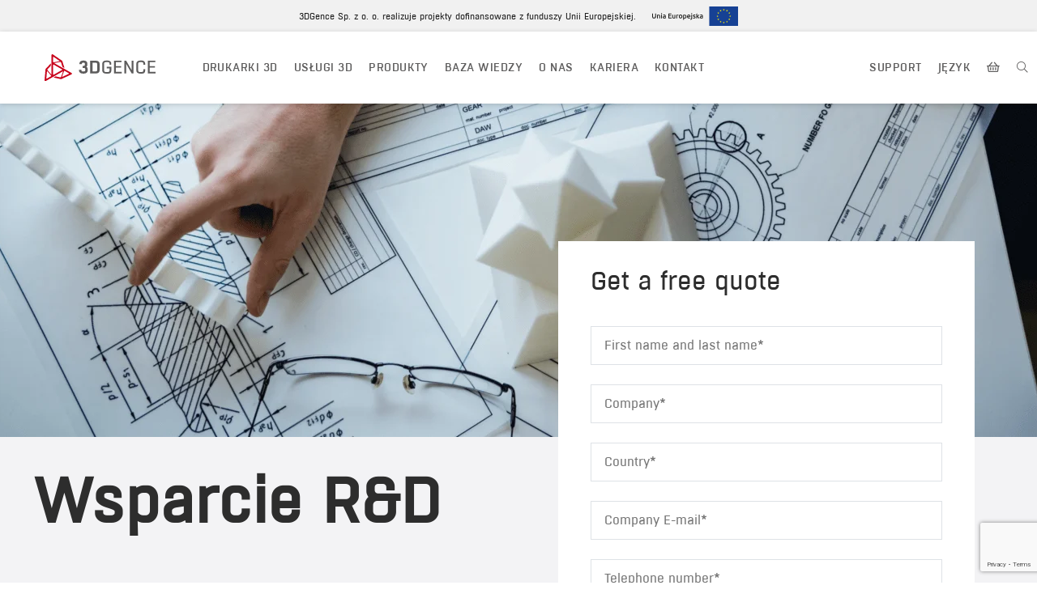

--- FILE ---
content_type: text/html; charset=UTF-8
request_url: https://3dgence.com/pl/uslugi-3d/rd-support/
body_size: 46124
content:
<!DOCTYPE html>
<html lang="pl-PL">
<head>
	<meta charset="UTF-8">
	<meta name="viewport" content="width=device-width, initial-scale=1">
	<link rel="profile" href="https://gmpg.org/xfn/11">
	<link rel="pingback" href="https://3dgence.com/xmlrpc.php">
	  <link rel="stylesheet" href="https://3dgence.com/wp-content/themes/bootstrap-blog/assets/js/owl/owl.carousel.min.css">
<link rel="stylesheet" href="https://3dgence.com/wp-content/themes/bootstrap-blog/assets/js/owl/owl.theme.default.min.css">
<link rel="stylesheet" href="https://cdnjs.cloudflare.com/ajax/libs/font-awesome/5.11.2/css/all.css">
<link rel="stylesheet" href="https://3dgence.com/wp-content/themes/bootstrap-blog/css/slick.css">
	  <meta name='robots' content='index, follow, max-image-preview:large, max-snippet:-1, max-video-preview:-1' />
	<style>img:is([sizes="auto" i], [sizes^="auto," i]) { contain-intrinsic-size: 3000px 1500px }</style>
	<link rel="alternate" hreflang="en" href="https://3dgence.com/3d-services/rd-support/" />
<link rel="alternate" hreflang="de" href="https://3dgence.com/de/3d-druck-service/rd-support/" />
<link rel="alternate" hreflang="pl" href="https://3dgence.com/pl/uslugi-3d/rd-support/" />
<link rel="alternate" hreflang="x-default" href="https://3dgence.com/3d-services/rd-support/" />

	<!-- This site is optimized with the Yoast SEO Premium plugin v24.8 (Yoast SEO v24.8.1) - https://yoast.com/wordpress/plugins/seo/ -->
	<title>3D Services - your production line with 3D printing | 3DGence</title>
	<meta name="description" content="We provide comprehensive R&amp;D services in the following areas:• Mechanical/Construction, Electrical/Electronic/Automation, Software and integration with existing systems, Additive manufacturing technologies, Compliance of the built solution with standards and directive, Production of prototypes." />
	<link rel="canonical" href="https://3dgence.com/pl/uslugi-3d/rd-support/" />
	<meta property="og:locale" content="pl_PL" />
	<meta property="og:type" content="article" />
	<meta property="og:title" content="R&amp;D Support" />
	<meta property="og:description" content="We provide comprehensive R&amp;D services in the following areas:• Mechanical/Construction, Electrical/Electronic/Automation, Software and integration with existing systems, Additive manufacturing technologies, Compliance of the built solution with standards and directive, Production of prototypes." />
	<meta property="og:url" content="https://3dgence.com/pl/uslugi-3d/rd-support/" />
	<meta property="og:site_name" content="3DGence" />
	<meta property="article:publisher" content="https://www.facebook.com/3dgence" />
	<meta property="article:modified_time" content="2024-03-21T11:50:55+00:00" />
	<meta property="og:image" content="https://3dgence.com/wp-content/uploads/uslugi_cechy2.jpg" />
	<meta name="twitter:card" content="summary_large_image" />
	<meta name="twitter:label1" content="Szacowany czas czytania" />
	<meta name="twitter:data1" content="15 minut" />
	<script type="application/ld+json" class="yoast-schema-graph">{"@context":"https://schema.org","@graph":[{"@type":"WebPage","@id":"https://3dgence.com/pl/uslugi-3d/rd-support/","url":"https://3dgence.com/pl/uslugi-3d/rd-support/","name":"3D Services - your production line with 3D printing | 3DGence","isPartOf":{"@id":"https://3dgence.com/pl/#website"},"primaryImageOfPage":{"@id":"https://3dgence.com/pl/uslugi-3d/rd-support/#primaryimage"},"image":{"@id":"https://3dgence.com/pl/uslugi-3d/rd-support/#primaryimage"},"thumbnailUrl":"https://3dgence.com/wp-content/uploads/uslugi_cechy2.jpg","datePublished":"2023-10-16T11:43:01+00:00","dateModified":"2024-03-21T11:50:55+00:00","description":"We provide comprehensive R&D services in the following areas:• Mechanical/Construction, Electrical/Electronic/Automation, Software and integration with existing systems, Additive manufacturing technologies, Compliance of the built solution with standards and directive, Production of prototypes.","breadcrumb":{"@id":"https://3dgence.com/pl/uslugi-3d/rd-support/#breadcrumb"},"inLanguage":"pl-PL","potentialAction":[{"@type":"ReadAction","target":["https://3dgence.com/pl/uslugi-3d/rd-support/"]}]},{"@type":"ImageObject","inLanguage":"pl-PL","@id":"https://3dgence.com/pl/uslugi-3d/rd-support/#primaryimage","url":"https://3dgence.com/wp-content/uploads/uslugi_cechy2.jpg","contentUrl":"https://3dgence.com/wp-content/uploads/uslugi_cechy2.jpg"},{"@type":"BreadcrumbList","@id":"https://3dgence.com/pl/uslugi-3d/rd-support/#breadcrumb","itemListElement":[{"@type":"ListItem","position":1,"name":"Home","item":"https://3dgence.com/pl/"},{"@type":"ListItem","position":2,"name":"Usługi 3D","item":"https://www.3dgence.com/pl/uslugi-3d/"},{"@type":"ListItem","position":3,"name":"R&#038;D Support"}]},{"@type":"WebSite","@id":"https://3dgence.com/pl/#website","url":"https://3dgence.com/pl/","name":"3DGence","description":"Industrial 3D printing solutions","publisher":{"@id":"https://3dgence.com/pl/#organization"},"potentialAction":[{"@type":"SearchAction","target":{"@type":"EntryPoint","urlTemplate":"https://3dgence.com/pl/?s={search_term_string}"},"query-input":{"@type":"PropertyValueSpecification","valueRequired":true,"valueName":"search_term_string"}}],"inLanguage":"pl-PL"},{"@type":"Organization","@id":"https://3dgence.com/pl/#organization","name":"3DGENCE","url":"https://3dgence.com/pl/","logo":{"@type":"ImageObject","inLanguage":"pl-PL","@id":"https://3dgence.com/pl/#/schema/logo/image/","url":"https://3dgence.com/wp-content/uploads/2020/03/3dgence_white_web.png","contentUrl":"https://3dgence.com/wp-content/uploads/2020/03/3dgence_white_web.png","width":1200,"height":848,"caption":"3DGENCE"},"image":{"@id":"https://3dgence.com/pl/#/schema/logo/image/"},"sameAs":["https://www.facebook.com/3dgence"]}]}</script>
	<!-- / Yoast SEO Premium plugin. -->


<link rel='dns-prefetch' href='//cdnjs.cloudflare.com' />
<link rel='dns-prefetch' href='//cdn.jsdelivr.net' />
<script type="text/javascript">
/* <![CDATA[ */
window._wpemojiSettings = {"baseUrl":"https:\/\/s.w.org\/images\/core\/emoji\/15.0.3\/72x72\/","ext":".png","svgUrl":"https:\/\/s.w.org\/images\/core\/emoji\/15.0.3\/svg\/","svgExt":".svg","source":{"concatemoji":"https:\/\/3dgence.com\/wp-includes\/js\/wp-emoji-release.min.js"}};
/*! This file is auto-generated */
!function(i,n){var o,s,e;function c(e){try{var t={supportTests:e,timestamp:(new Date).valueOf()};sessionStorage.setItem(o,JSON.stringify(t))}catch(e){}}function p(e,t,n){e.clearRect(0,0,e.canvas.width,e.canvas.height),e.fillText(t,0,0);var t=new Uint32Array(e.getImageData(0,0,e.canvas.width,e.canvas.height).data),r=(e.clearRect(0,0,e.canvas.width,e.canvas.height),e.fillText(n,0,0),new Uint32Array(e.getImageData(0,0,e.canvas.width,e.canvas.height).data));return t.every(function(e,t){return e===r[t]})}function u(e,t,n){switch(t){case"flag":return n(e,"\ud83c\udff3\ufe0f\u200d\u26a7\ufe0f","\ud83c\udff3\ufe0f\u200b\u26a7\ufe0f")?!1:!n(e,"\ud83c\uddfa\ud83c\uddf3","\ud83c\uddfa\u200b\ud83c\uddf3")&&!n(e,"\ud83c\udff4\udb40\udc67\udb40\udc62\udb40\udc65\udb40\udc6e\udb40\udc67\udb40\udc7f","\ud83c\udff4\u200b\udb40\udc67\u200b\udb40\udc62\u200b\udb40\udc65\u200b\udb40\udc6e\u200b\udb40\udc67\u200b\udb40\udc7f");case"emoji":return!n(e,"\ud83d\udc26\u200d\u2b1b","\ud83d\udc26\u200b\u2b1b")}return!1}function f(e,t,n){var r="undefined"!=typeof WorkerGlobalScope&&self instanceof WorkerGlobalScope?new OffscreenCanvas(300,150):i.createElement("canvas"),a=r.getContext("2d",{willReadFrequently:!0}),o=(a.textBaseline="top",a.font="600 32px Arial",{});return e.forEach(function(e){o[e]=t(a,e,n)}),o}function t(e){var t=i.createElement("script");t.src=e,t.defer=!0,i.head.appendChild(t)}"undefined"!=typeof Promise&&(o="wpEmojiSettingsSupports",s=["flag","emoji"],n.supports={everything:!0,everythingExceptFlag:!0},e=new Promise(function(e){i.addEventListener("DOMContentLoaded",e,{once:!0})}),new Promise(function(t){var n=function(){try{var e=JSON.parse(sessionStorage.getItem(o));if("object"==typeof e&&"number"==typeof e.timestamp&&(new Date).valueOf()<e.timestamp+604800&&"object"==typeof e.supportTests)return e.supportTests}catch(e){}return null}();if(!n){if("undefined"!=typeof Worker&&"undefined"!=typeof OffscreenCanvas&&"undefined"!=typeof URL&&URL.createObjectURL&&"undefined"!=typeof Blob)try{var e="postMessage("+f.toString()+"("+[JSON.stringify(s),u.toString(),p.toString()].join(",")+"));",r=new Blob([e],{type:"text/javascript"}),a=new Worker(URL.createObjectURL(r),{name:"wpTestEmojiSupports"});return void(a.onmessage=function(e){c(n=e.data),a.terminate(),t(n)})}catch(e){}c(n=f(s,u,p))}t(n)}).then(function(e){for(var t in e)n.supports[t]=e[t],n.supports.everything=n.supports.everything&&n.supports[t],"flag"!==t&&(n.supports.everythingExceptFlag=n.supports.everythingExceptFlag&&n.supports[t]);n.supports.everythingExceptFlag=n.supports.everythingExceptFlag&&!n.supports.flag,n.DOMReady=!1,n.readyCallback=function(){n.DOMReady=!0}}).then(function(){return e}).then(function(){var e;n.supports.everything||(n.readyCallback(),(e=n.source||{}).concatemoji?t(e.concatemoji):e.wpemoji&&e.twemoji&&(t(e.twemoji),t(e.wpemoji)))}))}((window,document),window._wpemojiSettings);
/* ]]> */
</script>
<link rel='stylesheet' id='pa-frontend-css' href='https://3dgence.com/wp-content/uploads/premium-addons-elementor/pa-frontend-65445d4d8.min.css' type='text/css' media='all' />
<style id='wp-emoji-styles-inline-css' type='text/css'>

	img.wp-smiley, img.emoji {
		display: inline !important;
		border: none !important;
		box-shadow: none !important;
		height: 1em !important;
		width: 1em !important;
		margin: 0 0.07em !important;
		vertical-align: -0.1em !important;
		background: none !important;
		padding: 0 !important;
	}
</style>
<style id='classic-theme-styles-inline-css' type='text/css'>
/*! This file is auto-generated */
.wp-block-button__link{color:#fff;background-color:#32373c;border-radius:9999px;box-shadow:none;text-decoration:none;padding:calc(.667em + 2px) calc(1.333em + 2px);font-size:1.125em}.wp-block-file__button{background:#32373c;color:#fff;text-decoration:none}
</style>
<style id='global-styles-inline-css' type='text/css'>
:root{--wp--preset--aspect-ratio--square: 1;--wp--preset--aspect-ratio--4-3: 4/3;--wp--preset--aspect-ratio--3-4: 3/4;--wp--preset--aspect-ratio--3-2: 3/2;--wp--preset--aspect-ratio--2-3: 2/3;--wp--preset--aspect-ratio--16-9: 16/9;--wp--preset--aspect-ratio--9-16: 9/16;--wp--preset--color--black: #000000;--wp--preset--color--cyan-bluish-gray: #abb8c3;--wp--preset--color--white: #ffffff;--wp--preset--color--pale-pink: #f78da7;--wp--preset--color--vivid-red: #cf2e2e;--wp--preset--color--luminous-vivid-orange: #ff6900;--wp--preset--color--luminous-vivid-amber: #fcb900;--wp--preset--color--light-green-cyan: #7bdcb5;--wp--preset--color--vivid-green-cyan: #00d084;--wp--preset--color--pale-cyan-blue: #8ed1fc;--wp--preset--color--vivid-cyan-blue: #0693e3;--wp--preset--color--vivid-purple: #9b51e0;--wp--preset--gradient--vivid-cyan-blue-to-vivid-purple: linear-gradient(135deg,rgba(6,147,227,1) 0%,rgb(155,81,224) 100%);--wp--preset--gradient--light-green-cyan-to-vivid-green-cyan: linear-gradient(135deg,rgb(122,220,180) 0%,rgb(0,208,130) 100%);--wp--preset--gradient--luminous-vivid-amber-to-luminous-vivid-orange: linear-gradient(135deg,rgba(252,185,0,1) 0%,rgba(255,105,0,1) 100%);--wp--preset--gradient--luminous-vivid-orange-to-vivid-red: linear-gradient(135deg,rgba(255,105,0,1) 0%,rgb(207,46,46) 100%);--wp--preset--gradient--very-light-gray-to-cyan-bluish-gray: linear-gradient(135deg,rgb(238,238,238) 0%,rgb(169,184,195) 100%);--wp--preset--gradient--cool-to-warm-spectrum: linear-gradient(135deg,rgb(74,234,220) 0%,rgb(151,120,209) 20%,rgb(207,42,186) 40%,rgb(238,44,130) 60%,rgb(251,105,98) 80%,rgb(254,248,76) 100%);--wp--preset--gradient--blush-light-purple: linear-gradient(135deg,rgb(255,206,236) 0%,rgb(152,150,240) 100%);--wp--preset--gradient--blush-bordeaux: linear-gradient(135deg,rgb(254,205,165) 0%,rgb(254,45,45) 50%,rgb(107,0,62) 100%);--wp--preset--gradient--luminous-dusk: linear-gradient(135deg,rgb(255,203,112) 0%,rgb(199,81,192) 50%,rgb(65,88,208) 100%);--wp--preset--gradient--pale-ocean: linear-gradient(135deg,rgb(255,245,203) 0%,rgb(182,227,212) 50%,rgb(51,167,181) 100%);--wp--preset--gradient--electric-grass: linear-gradient(135deg,rgb(202,248,128) 0%,rgb(113,206,126) 100%);--wp--preset--gradient--midnight: linear-gradient(135deg,rgb(2,3,129) 0%,rgb(40,116,252) 100%);--wp--preset--font-size--small: 13px;--wp--preset--font-size--medium: 20px;--wp--preset--font-size--large: 36px;--wp--preset--font-size--x-large: 42px;--wp--preset--spacing--20: 0.44rem;--wp--preset--spacing--30: 0.67rem;--wp--preset--spacing--40: 1rem;--wp--preset--spacing--50: 1.5rem;--wp--preset--spacing--60: 2.25rem;--wp--preset--spacing--70: 3.38rem;--wp--preset--spacing--80: 5.06rem;--wp--preset--shadow--natural: 6px 6px 9px rgba(0, 0, 0, 0.2);--wp--preset--shadow--deep: 12px 12px 50px rgba(0, 0, 0, 0.4);--wp--preset--shadow--sharp: 6px 6px 0px rgba(0, 0, 0, 0.2);--wp--preset--shadow--outlined: 6px 6px 0px -3px rgba(255, 255, 255, 1), 6px 6px rgba(0, 0, 0, 1);--wp--preset--shadow--crisp: 6px 6px 0px rgba(0, 0, 0, 1);}:where(.is-layout-flex){gap: 0.5em;}:where(.is-layout-grid){gap: 0.5em;}body .is-layout-flex{display: flex;}.is-layout-flex{flex-wrap: wrap;align-items: center;}.is-layout-flex > :is(*, div){margin: 0;}body .is-layout-grid{display: grid;}.is-layout-grid > :is(*, div){margin: 0;}:where(.wp-block-columns.is-layout-flex){gap: 2em;}:where(.wp-block-columns.is-layout-grid){gap: 2em;}:where(.wp-block-post-template.is-layout-flex){gap: 1.25em;}:where(.wp-block-post-template.is-layout-grid){gap: 1.25em;}.has-black-color{color: var(--wp--preset--color--black) !important;}.has-cyan-bluish-gray-color{color: var(--wp--preset--color--cyan-bluish-gray) !important;}.has-white-color{color: var(--wp--preset--color--white) !important;}.has-pale-pink-color{color: var(--wp--preset--color--pale-pink) !important;}.has-vivid-red-color{color: var(--wp--preset--color--vivid-red) !important;}.has-luminous-vivid-orange-color{color: var(--wp--preset--color--luminous-vivid-orange) !important;}.has-luminous-vivid-amber-color{color: var(--wp--preset--color--luminous-vivid-amber) !important;}.has-light-green-cyan-color{color: var(--wp--preset--color--light-green-cyan) !important;}.has-vivid-green-cyan-color{color: var(--wp--preset--color--vivid-green-cyan) !important;}.has-pale-cyan-blue-color{color: var(--wp--preset--color--pale-cyan-blue) !important;}.has-vivid-cyan-blue-color{color: var(--wp--preset--color--vivid-cyan-blue) !important;}.has-vivid-purple-color{color: var(--wp--preset--color--vivid-purple) !important;}.has-black-background-color{background-color: var(--wp--preset--color--black) !important;}.has-cyan-bluish-gray-background-color{background-color: var(--wp--preset--color--cyan-bluish-gray) !important;}.has-white-background-color{background-color: var(--wp--preset--color--white) !important;}.has-pale-pink-background-color{background-color: var(--wp--preset--color--pale-pink) !important;}.has-vivid-red-background-color{background-color: var(--wp--preset--color--vivid-red) !important;}.has-luminous-vivid-orange-background-color{background-color: var(--wp--preset--color--luminous-vivid-orange) !important;}.has-luminous-vivid-amber-background-color{background-color: var(--wp--preset--color--luminous-vivid-amber) !important;}.has-light-green-cyan-background-color{background-color: var(--wp--preset--color--light-green-cyan) !important;}.has-vivid-green-cyan-background-color{background-color: var(--wp--preset--color--vivid-green-cyan) !important;}.has-pale-cyan-blue-background-color{background-color: var(--wp--preset--color--pale-cyan-blue) !important;}.has-vivid-cyan-blue-background-color{background-color: var(--wp--preset--color--vivid-cyan-blue) !important;}.has-vivid-purple-background-color{background-color: var(--wp--preset--color--vivid-purple) !important;}.has-black-border-color{border-color: var(--wp--preset--color--black) !important;}.has-cyan-bluish-gray-border-color{border-color: var(--wp--preset--color--cyan-bluish-gray) !important;}.has-white-border-color{border-color: var(--wp--preset--color--white) !important;}.has-pale-pink-border-color{border-color: var(--wp--preset--color--pale-pink) !important;}.has-vivid-red-border-color{border-color: var(--wp--preset--color--vivid-red) !important;}.has-luminous-vivid-orange-border-color{border-color: var(--wp--preset--color--luminous-vivid-orange) !important;}.has-luminous-vivid-amber-border-color{border-color: var(--wp--preset--color--luminous-vivid-amber) !important;}.has-light-green-cyan-border-color{border-color: var(--wp--preset--color--light-green-cyan) !important;}.has-vivid-green-cyan-border-color{border-color: var(--wp--preset--color--vivid-green-cyan) !important;}.has-pale-cyan-blue-border-color{border-color: var(--wp--preset--color--pale-cyan-blue) !important;}.has-vivid-cyan-blue-border-color{border-color: var(--wp--preset--color--vivid-cyan-blue) !important;}.has-vivid-purple-border-color{border-color: var(--wp--preset--color--vivid-purple) !important;}.has-vivid-cyan-blue-to-vivid-purple-gradient-background{background: var(--wp--preset--gradient--vivid-cyan-blue-to-vivid-purple) !important;}.has-light-green-cyan-to-vivid-green-cyan-gradient-background{background: var(--wp--preset--gradient--light-green-cyan-to-vivid-green-cyan) !important;}.has-luminous-vivid-amber-to-luminous-vivid-orange-gradient-background{background: var(--wp--preset--gradient--luminous-vivid-amber-to-luminous-vivid-orange) !important;}.has-luminous-vivid-orange-to-vivid-red-gradient-background{background: var(--wp--preset--gradient--luminous-vivid-orange-to-vivid-red) !important;}.has-very-light-gray-to-cyan-bluish-gray-gradient-background{background: var(--wp--preset--gradient--very-light-gray-to-cyan-bluish-gray) !important;}.has-cool-to-warm-spectrum-gradient-background{background: var(--wp--preset--gradient--cool-to-warm-spectrum) !important;}.has-blush-light-purple-gradient-background{background: var(--wp--preset--gradient--blush-light-purple) !important;}.has-blush-bordeaux-gradient-background{background: var(--wp--preset--gradient--blush-bordeaux) !important;}.has-luminous-dusk-gradient-background{background: var(--wp--preset--gradient--luminous-dusk) !important;}.has-pale-ocean-gradient-background{background: var(--wp--preset--gradient--pale-ocean) !important;}.has-electric-grass-gradient-background{background: var(--wp--preset--gradient--electric-grass) !important;}.has-midnight-gradient-background{background: var(--wp--preset--gradient--midnight) !important;}.has-small-font-size{font-size: var(--wp--preset--font-size--small) !important;}.has-medium-font-size{font-size: var(--wp--preset--font-size--medium) !important;}.has-large-font-size{font-size: var(--wp--preset--font-size--large) !important;}.has-x-large-font-size{font-size: var(--wp--preset--font-size--x-large) !important;}
:where(.wp-block-post-template.is-layout-flex){gap: 1.25em;}:where(.wp-block-post-template.is-layout-grid){gap: 1.25em;}
:where(.wp-block-columns.is-layout-flex){gap: 2em;}:where(.wp-block-columns.is-layout-grid){gap: 2em;}
:root :where(.wp-block-pullquote){font-size: 1.5em;line-height: 1.6;}
</style>
<link rel='stylesheet' id='slick-css-css' href='//cdnjs.cloudflare.com/ajax/libs/slick-carousel/1.8.1/slick.min.css' type='text/css' media='all' />
<link rel='stylesheet' id='async-slider-css-css' href='https://3dgence.com/wp-content/plugins/async-post-slider/style.css' type='text/css' media='all' />
<link rel='stylesheet' id='dnd-upload-cf7-css' href='https://3dgence.com/wp-content/plugins/drag-and-drop-multiple-file-upload-contact-form-7/assets/css/dnd-upload-cf7.css' type='text/css' media='all' />
<link rel='stylesheet' id='contact-form-7-css' href='https://3dgence.com/wp-content/plugins/contact-form-7/includes/css/styles.css' type='text/css' media='all' />
<link rel='stylesheet' id='nbcpf-intlTelInput-style-css' href='https://3dgence.com/wp-content/plugins/country-phone-field-contact-form-7/assets/css/intlTelInput.min.css' type='text/css' media='all' />
<link rel='stylesheet' id='nbcpf-countryFlag-style-css' href='https://3dgence.com/wp-content/plugins/country-phone-field-contact-form-7/assets/css/countrySelect.min.css' type='text/css' media='all' />
<link rel='stylesheet' id='menu-image-css' href='https://3dgence.com/wp-content/plugins/menu-image/includes/css/menu-image.css' type='text/css' media='all' />
<link rel='stylesheet' id='dashicons-css' href='https://3dgence.com/wp-includes/css/dashicons.min.css' type='text/css' media='all' />
<link rel='stylesheet' id='taxonomy-image-plugin-public-css' href='https://3dgence.com/wp-content/plugins/taxonomy-images/css/style.css' type='text/css' media='screen' />
<link rel='stylesheet' id='cookie-law-info-css' href='https://3dgence.com/wp-content/plugins/webtoffee-gdpr-cookie-consent/public/css/cookie-law-info-public.css' type='text/css' media='all' />
<link rel='stylesheet' id='cookie-law-info-gdpr-css' href='https://3dgence.com/wp-content/plugins/webtoffee-gdpr-cookie-consent/public/css/cookie-law-info-gdpr.css' type='text/css' media='all' />
<style id='cookie-law-info-gdpr-inline-css' type='text/css'>
.cli-modal-content, .cli-tab-content { background-color: #ffffff; }.cli-privacy-content-text, .cli-modal .cli-modal-dialog, .cli-tab-container p, a.cli-privacy-readmore { color: #000000; }.cli-tab-header { background-color: #f2f2f2; }.cli-tab-header, .cli-tab-header a.cli-nav-link,span.cli-necessary-caption,.cli-switch .cli-slider:after { color: #000000; }.cli-switch .cli-slider:before { background-color: #ffffff; }.cli-switch input:checked + .cli-slider:before { background-color: #ffffff; }.cli-switch .cli-slider { background-color: #e3e1e8; }.cli-switch input:checked + .cli-slider { background-color: #28a745; }.cli-modal-close svg { fill: #000000; }.cli-tab-footer .wt-cli-privacy-accept-all-btn { background-color: #00acad; color: #ffffff}.cli-tab-footer .wt-cli-privacy-accept-btn { background-color: #00acad; color: #ffffff}.cli-tab-header a:before{ border-right: 1px solid #000000; border-bottom: 1px solid #000000; }
</style>
<link rel='stylesheet' id='wpml-legacy-vertical-list-0-css' href='https://3dgence.com/wp-content/plugins/sitepress-multilingual-cms/templates/language-switchers/legacy-list-vertical/style.min.css' type='text/css' media='all' />
<link rel='stylesheet' id='wpml-menu-item-0-css' href='https://3dgence.com/wp-content/plugins/sitepress-multilingual-cms/templates/language-switchers/menu-item/style.min.css' type='text/css' media='all' />
<link rel='stylesheet' id='bootstrap-blog-style-css' href='https://3dgence.com/wp-content/themes/bootstrap-blog/style.css?v2&#038;ver=6.7.4' type='text/css' media='all' />
<link rel='stylesheet' id='menu-blog-style-css' href='https://3dgence.com/wp-content/themes/bootstrap-blog/css/menu_new.css?v2&#038;ver=6.7.4' type='text/css' media='all' />
<link rel='stylesheet' id='style-new-css' href='https://3dgence.com/wp-content/themes/bootstrap-blog/css/stylenew.css?v2&#038;ver=1.0.1' type='text/css' media='all' />
<link rel='stylesheet' id='custom-styles-css' href='https://3dgence.com/wp-content/themes/bootstrap-blog/css/custom-styles.css?v2&#038;ver=6.7.4' type='text/css' media='all' />
<link rel='stylesheet' id='career-application-form-css' href='https://3dgence.com/wp-content/themes/bootstrap-blog/css/career-application-form.css?v2&#038;ver=6.7.4' type='text/css' media='all' />
<link rel='stylesheet' id='section-form-ask-for-a-quote-css' href='https://3dgence.com/wp-content/themes/bootstrap-blog/css/section-form-ask-for-a-quote.css?v2&#038;ver=6.7.4' type='text/css' media='all' />
<link rel='stylesheet' id='select2-css-css' href='https://cdn.jsdelivr.net/npm/select2@4.1.0-rc.0/dist/css/select2.min.css' type='text/css' media='all' />
<link rel='stylesheet' id='contact-form-styles-css' href='https://3dgence.com/wp-content/themes/bootstrap-blog/css/contact-form-styles.css?v2&#038;ver=6.7.4' type='text/css' media='all' />
<link rel='stylesheet' id='contact-form-single-styles.css-css' href='https://3dgence.com/wp-content/themes/bootstrap-blog/css/contact-form-single-styles.css?v2&#038;ver=6.7.4' type='text/css' media='all' />
<link rel='stylesheet' id='experts-form-styles-css' href='https://3dgence.com/wp-content/themes/bootstrap-blog/css/experts-form.css' type='text/css' media='all' />
<link rel='stylesheet' id='showroom-menu-styles-css' href='https://3dgence.com/wp-content/themes/bootstrap-blog/css/showroom-menu.css' type='text/css' media='all' />
<link rel='stylesheet' id='elementor-icons-css' href='https://3dgence.com/wp-content/plugins/elementor/assets/lib/eicons/css/elementor-icons.min.css' type='text/css' media='all' />
<link rel='stylesheet' id='elementor-frontend-css' href='https://3dgence.com/wp-content/uploads/elementor/css/custom-frontend.min.css' type='text/css' media='all' />
<link rel='stylesheet' id='elementor-post-8487-css' href='https://3dgence.com/wp-content/uploads/elementor/css/post-8487.css' type='text/css' media='all' />
<link rel='stylesheet' id='widget-heading-css' href='https://3dgence.com/wp-content/plugins/elementor/assets/css/widget-heading.min.css' type='text/css' media='all' />
<link rel='stylesheet' id='widget-spacer-css' href='https://3dgence.com/wp-content/plugins/elementor/assets/css/widget-spacer.min.css' type='text/css' media='all' />
<link rel='stylesheet' id='widget-image-css' href='https://3dgence.com/wp-content/plugins/elementor/assets/css/widget-image.min.css' type='text/css' media='all' />
<link rel='stylesheet' id='swiper-css' href='https://3dgence.com/wp-content/plugins/elementor/assets/lib/swiper/v8/css/swiper.min.css' type='text/css' media='all' />
<link rel='stylesheet' id='e-swiper-css' href='https://3dgence.com/wp-content/plugins/elementor/assets/css/conditionals/e-swiper.min.css' type='text/css' media='all' />
<link rel='stylesheet' id='widget-gallery-css' href='https://3dgence.com/wp-content/plugins/elementor-pro/assets/css/widget-gallery.min.css' type='text/css' media='all' />
<link rel='stylesheet' id='elementor-gallery-css' href='https://3dgence.com/wp-content/plugins/elementor/assets/lib/e-gallery/css/e-gallery.min.css' type='text/css' media='all' />
<link rel='stylesheet' id='e-transitions-css' href='https://3dgence.com/wp-content/plugins/elementor-pro/assets/css/conditionals/transitions.min.css' type='text/css' media='all' />
<link rel='stylesheet' id='pa-btn-css' href='https://3dgence.com/wp-content/plugins/premium-addons-for-elementor/assets/frontend/min-css/button-line.min.css' type='text/css' media='all' />
<link rel='stylesheet' id='elementor-post-58362-css' href='https://3dgence.com/wp-content/uploads/elementor/css/post-58362.css' type='text/css' media='all' />
<link rel='stylesheet' id='ald-styles-css' href='https://3dgence.com/wp-content/plugins/ajax-load-more-anything/assets/styles.min.css' type='text/css' media='all' />
<link rel='stylesheet' id='elementor-gf-local-roboto-css' href='https://3dgence.com/wp-content/uploads/elementor/google-fonts/css/roboto.css' type='text/css' media='all' />
<link rel='stylesheet' id='elementor-gf-local-robotoslab-css' href='https://3dgence.com/wp-content/uploads/elementor/google-fonts/css/robotoslab.css' type='text/css' media='all' />
<link rel="stylesheet" type="text/css" href="https://3dgence.com/wp-content/plugins/smart-slider-3/Public/SmartSlider3/Application/Frontend/Assets/dist/smartslider.min.css?ver=5b52c66b" media="all">
<link rel="stylesheet" type="text/css" href="https://fonts.googleapis.com/css?display=swap&amp;family=Roboto%3A300%2C400" media="all">
<style data-related="n2-ss-2">div#n2-ss-2 .n2-ss-slider-1{display:grid;position:relative;}div#n2-ss-2 .n2-ss-slider-2{display:grid;position:relative;overflow:hidden;padding:0px 0px 0px 0px;border:0px solid RGBA(62,62,62,1);border-radius:0px;background-clip:padding-box;background-repeat:repeat;background-position:50% 50%;background-size:cover;background-attachment:scroll;z-index:1;}div#n2-ss-2:not(.n2-ss-loaded) .n2-ss-slider-2{background-image:none !important;}div#n2-ss-2 .n2-ss-slider-3{display:grid;grid-template-areas:'cover';position:relative;overflow:hidden;z-index:10;}div#n2-ss-2 .n2-ss-slider-3 > *{grid-area:cover;}div#n2-ss-2 .n2-ss-slide-backgrounds,div#n2-ss-2 .n2-ss-slider-3 > .n2-ss-divider{position:relative;}div#n2-ss-2 .n2-ss-slide-backgrounds{z-index:10;}div#n2-ss-2 .n2-ss-slide-backgrounds > *{overflow:hidden;}div#n2-ss-2 .n2-ss-slide-background{transform:translateX(-100000px);}div#n2-ss-2 .n2-ss-slider-4{place-self:center;position:relative;width:100%;height:100%;z-index:20;display:grid;grid-template-areas:'slide';}div#n2-ss-2 .n2-ss-slider-4 > *{grid-area:slide;}div#n2-ss-2.n2-ss-full-page--constrain-ratio .n2-ss-slider-4{height:auto;}div#n2-ss-2 .n2-ss-slide{display:grid;place-items:center;grid-auto-columns:100%;position:relative;z-index:20;-webkit-backface-visibility:hidden;transform:translateX(-100000px);}div#n2-ss-2 .n2-ss-slide{perspective:1500px;}div#n2-ss-2 .n2-ss-slide-active{z-index:21;}.n2-ss-background-animation{position:absolute;top:0;left:0;width:100%;height:100%;z-index:3;}div#n2-ss-2 .n2-ss-control-bullet{visibility:hidden;text-align:center;justify-content:center;z-index:14;}div#n2-ss-2 .n2-ss-control-bullet--calculate-size{left:0 !important;}div#n2-ss-2 .n2-ss-control-bullet-horizontal.n2-ss-control-bullet-fullsize{width:100%;}div#n2-ss-2 .n2-ss-control-bullet-vertical.n2-ss-control-bullet-fullsize{height:100%;flex-flow:column;}div#n2-ss-2 .nextend-bullet-bar{display:inline-flex;vertical-align:top;visibility:visible;align-items:center;flex-wrap:wrap;}div#n2-ss-2 .n2-bar-justify-content-left{justify-content:flex-start;}div#n2-ss-2 .n2-bar-justify-content-center{justify-content:center;}div#n2-ss-2 .n2-bar-justify-content-right{justify-content:flex-end;}div#n2-ss-2 .n2-ss-control-bullet-vertical > .nextend-bullet-bar{flex-flow:column;}div#n2-ss-2 .n2-ss-control-bullet-fullsize > .nextend-bullet-bar{display:flex;}div#n2-ss-2 .n2-ss-control-bullet-horizontal.n2-ss-control-bullet-fullsize > .nextend-bullet-bar{flex:1 1 auto;}div#n2-ss-2 .n2-ss-control-bullet-vertical.n2-ss-control-bullet-fullsize > .nextend-bullet-bar{height:100%;}div#n2-ss-2 .nextend-bullet-bar .n2-bullet{cursor:pointer;transition:background-color 0.4s;}div#n2-ss-2 .nextend-bullet-bar .n2-bullet.n2-active{cursor:default;}div#n2-ss-2 div.n2-ss-bullet-thumbnail-container{position:absolute;z-index:10000000;}div#n2-ss-2 .n2-ss-bullet-thumbnail-container .n2-ss-bullet-thumbnail{background-size:cover;background-repeat:no-repeat;background-position:center;}div#n2-ss-2 .n2-font-2024a026575f23d803302d1b2ae5ef1a-paragraph{font-family: 'Roboto','Arial';color: #282828;font-size:87.5%;text-shadow: none;line-height: 1.5;font-weight: normal;font-style: normal;text-decoration: none;text-align: left;letter-spacing: normal;word-spacing: normal;text-transform: none;}div#n2-ss-2 .n2-font-2024a026575f23d803302d1b2ae5ef1a-paragraph a, div#n2-ss-2 .n2-font-2024a026575f23d803302d1b2ae5ef1a-paragraph a:FOCUS{font-family: 'Roboto','Arial';color: #1890d7;font-size:100%;text-shadow: none;line-height: 1.5;font-weight: normal;font-style: normal;text-decoration: none;text-align: left;letter-spacing: normal;word-spacing: normal;text-transform: none;}div#n2-ss-2 .n2-font-35b21144504e33d3e3143dd465652bc0-paragraph{font-family: 'Roboto','Arial';color: #282828;font-size:87.5%;text-shadow: none;line-height: 1.5;font-weight: normal;font-style: normal;text-decoration: none;text-align: left;letter-spacing: normal;word-spacing: normal;text-transform: none;}div#n2-ss-2 .n2-font-35b21144504e33d3e3143dd465652bc0-paragraph a, div#n2-ss-2 .n2-font-35b21144504e33d3e3143dd465652bc0-paragraph a:FOCUS{font-family: 'Roboto','Arial';color: #1890d7;font-size:100%;text-shadow: none;line-height: 1.5;font-weight: normal;font-style: normal;text-decoration: none;text-align: left;letter-spacing: normal;word-spacing: normal;text-transform: none;}div#n2-ss-2 .n2-style-8abc9daabd88d33034ae187a01716d12-dot{background: #ffffff;opacity:1;padding:5px 5px 5px 5px ;box-shadow: none;border: 1px solid RGBA(0,0,0,1);border-radius:50px;margin:4px;}div#n2-ss-2 .n2-style-8abc9daabd88d33034ae187a01716d12-dot.n2-active, div#n2-ss-2 .n2-style-8abc9daabd88d33034ae187a01716d12-dot:HOVER, div#n2-ss-2 .n2-style-8abc9daabd88d33034ae187a01716d12-dot:FOCUS{background: #5d5c5c;border: 1px solid RGBA(93,92,92,1);}div#n2-ss-2 .n2-ss-slide-limiter{max-width:1800px;}div#n2-ss-2 .n-uc-BzVbjQAbCKjw{padding:0px 0px 0px 0px}div#n2-ss-2 .n-uc-6ycc6zko8Pv6-inner{padding:20px 20px 20px 20px;text-align:left;--ssselfalign:var(--ss-fs);;justify-content:center}div#n2-ss-2 .n-uc-6ycc6zko8Pv6{max-width: 850px}div#n2-ss-2 .n-uc-oQVRTbJj2peq-inner{padding:10px 10px 10px 10px}div#n2-ss-2 .n-uc-oQVRTbJj2peq-inner > .n2-ss-layer-row-inner{width:calc(100% + 21px);margin:-10px;flex-wrap:nowrap;}div#n2-ss-2 .n-uc-oQVRTbJj2peq-inner > .n2-ss-layer-row-inner > .n2-ss-layer[data-sstype="col"]{margin:10px}div#n2-ss-2 .n-uc-Yrz5pFOVIWEM-inner{padding:10px 10px 10px 10px;justify-content:flex-start}div#n2-ss-2 .n-uc-Yrz5pFOVIWEM{width:40%}div#n2-ss-2 .n-uc-exOMjt8ekqGh-inner{padding:10px 10px 10px 10px;justify-content:flex-start}div#n2-ss-2 .n-uc-exOMjt8ekqGh{width:60%}div#n2-ss-2 .n-uc-BOZY8scb7ioW{padding:0px 0px 0px 0px}div#n2-ss-2 .n-uc-189a77adced73-inner{padding:20px 20px 20px 20px;text-align:left;--ssselfalign:var(--ss-fs);;justify-content:center}div#n2-ss-2 .n-uc-189a77adced73{max-width: 850px}div#n2-ss-2 .n-uc-1f36e39f75268-inner{padding:10px 10px 10px 10px}div#n2-ss-2 .n-uc-1f36e39f75268-inner > .n2-ss-layer-row-inner{width:calc(100% + 21px);margin:-10px;flex-wrap:nowrap;}div#n2-ss-2 .n-uc-1f36e39f75268-inner > .n2-ss-layer-row-inner > .n2-ss-layer[data-sstype="col"]{margin:10px}div#n2-ss-2 .n-uc-1676ec83c83a4-inner{padding:10px 10px 10px 10px;justify-content:flex-start}div#n2-ss-2 .n-uc-1676ec83c83a4{width:40%}div#n2-ss-2 .n-uc-18160737b7ff5-inner{padding:10px 10px 10px 10px;justify-content:flex-start}div#n2-ss-2 .n-uc-18160737b7ff5{width:60%}@media (min-width: 1200px){div#n2-ss-2 [data-hide-desktopportrait="1"]{display: none !important;}}@media (orientation: landscape) and (max-width: 1199px) and (min-width: 901px),(orientation: portrait) and (max-width: 1199px) and (min-width: 701px){div#n2-ss-2 .n-uc-6ycc6zko8Pv6-inner{text-align:inherit;--ssselfalign:inherit;}div#n2-ss-2 .n-uc-oQVRTbJj2peq-inner > .n2-ss-layer-row-inner{flex-wrap:nowrap;}div#n2-ss-2 .n-uc-Yrz5pFOVIWEM{width:40%}div#n2-ss-2 .n-uc-K49pYvgNIvHD{align-self:center;}div#n2-ss-2 .n-uc-exOMjt8ekqGh{width:60%}div#n2-ss-2 .n-uc-189a77adced73-inner{text-align:inherit;--ssselfalign:inherit;}div#n2-ss-2 .n-uc-1f36e39f75268-inner > .n2-ss-layer-row-inner{flex-wrap:nowrap;}div#n2-ss-2 .n-uc-1676ec83c83a4{width:40%}div#n2-ss-2 .n-uc-2oMvSiqXHnWy{align-self:center;}div#n2-ss-2 .n-uc-18160737b7ff5{width:60%}div#n2-ss-2 [data-hide-tabletportrait="1"]{display: none !important;}}@media (orientation: landscape) and (max-width: 900px),(orientation: portrait) and (max-width: 700px){div#n2-ss-2 .n-uc-oQVRTbJj2peq-inner > .n2-ss-layer-row-inner{flex-wrap:wrap;}div#n2-ss-2 .n-uc-Yrz5pFOVIWEM{width:calc(100% - 20px)}div#n2-ss-2 .n-uc-K49pYvgNIvHD{align-self:center;}div#n2-ss-2 .n-uc-exOMjt8ekqGh{width:calc(100% - 20px)}div#n2-ss-2 .n-uc-LyZmAG3twedm{align-self:center;}div#n2-ss-2 .n-uc-1f36e39f75268-inner > .n2-ss-layer-row-inner{flex-wrap:wrap;}div#n2-ss-2 .n-uc-1676ec83c83a4{width:calc(100% - 20px)}div#n2-ss-2 .n-uc-2oMvSiqXHnWy{align-self:center;}div#n2-ss-2 .n-uc-18160737b7ff5{width:calc(100% - 20px)}div#n2-ss-2 .n-uc-5Aw0xv8isiwb{align-self:center;}div#n2-ss-2 [data-hide-mobileportrait="1"]{display: none !important;}}</style>
<script>(function(){this._N2=this._N2||{_r:[],_d:[],r:function(){this._r.push(arguments)},d:function(){this._d.push(arguments)}}}).call(window);</script><script src="https://3dgence.com/wp-content/plugins/smart-slider-3/Public/SmartSlider3/Application/Frontend/Assets/dist/n2.min.js?ver=5b52c66b" defer async></script>
<script src="https://3dgence.com/wp-content/plugins/smart-slider-3/Public/SmartSlider3/Application/Frontend/Assets/dist/smartslider-frontend.min.js?ver=5b52c66b" defer async></script>
<script src="https://3dgence.com/wp-content/plugins/smart-slider-3/Public/SmartSlider3/Slider/SliderType/Simple/Assets/dist/ss-simple.min.js?ver=5b52c66b" defer async></script>
<script src="https://3dgence.com/wp-content/plugins/smart-slider-3/Public/SmartSlider3/Widget/Bullet/Assets/dist/w-bullet.min.js?ver=5b52c66b" defer async></script>
<script>_N2.r('documentReady',function(){_N2.r(["documentReady","smartslider-frontend","SmartSliderWidgetBulletTransition","ss-simple"],function(){new _N2.SmartSliderSimple('n2-ss-2',{"admin":false,"background.video.mobile":1,"loadingTime":2000,"alias":{"id":0,"smoothScroll":0,"slideSwitch":0,"scroll":1},"align":"normal","isDelayed":0,"responsive":{"mediaQueries":{"all":false,"desktopportrait":["(min-width: 1200px)"],"tabletportrait":["(orientation: landscape) and (max-width: 1199px) and (min-width: 901px)","(orientation: portrait) and (max-width: 1199px) and (min-width: 701px)"],"mobileportrait":["(orientation: landscape) and (max-width: 900px)","(orientation: portrait) and (max-width: 700px)"]},"base":{"slideOuterWidth":1200,"slideOuterHeight":400,"sliderWidth":1200,"sliderHeight":400,"slideWidth":1200,"slideHeight":400},"hideOn":{"desktopLandscape":false,"desktopPortrait":false,"tabletLandscape":false,"tabletPortrait":false,"mobileLandscape":false,"mobilePortrait":false},"onResizeEnabled":true,"type":"fullwidth","sliderHeightBasedOn":"real","focusUser":1,"focusEdge":"auto","breakpoints":[{"device":"tabletPortrait","type":"max-screen-width","portraitWidth":1199,"landscapeWidth":1199},{"device":"mobilePortrait","type":"max-screen-width","portraitWidth":700,"landscapeWidth":900}],"enabledDevices":{"desktopLandscape":0,"desktopPortrait":1,"tabletLandscape":0,"tabletPortrait":1,"mobileLandscape":0,"mobilePortrait":1},"sizes":{"desktopPortrait":{"width":1200,"height":400,"max":3000,"min":1200},"tabletPortrait":{"width":701,"height":233,"customHeight":false,"max":1199,"min":701},"mobilePortrait":{"width":320,"height":106,"customHeight":false,"max":900,"min":320}},"overflowHiddenPage":0,"focus":{"offsetTop":"#wpadminbar","offsetBottom":""}},"controls":{"mousewheel":0,"touch":"horizontal","keyboard":1,"blockCarouselInteraction":1},"playWhenVisible":1,"playWhenVisibleAt":0.5,"lazyLoad":0,"lazyLoadNeighbor":0,"blockrightclick":0,"maintainSession":0,"autoplay":{"enabled":0,"start":1,"duration":8000,"autoplayLoop":1,"allowReStart":0,"pause":{"click":1,"mouse":"0","mediaStarted":1},"resume":{"click":0,"mouse":0,"mediaEnded":1,"slidechanged":0},"interval":1,"intervalModifier":"loop","intervalSlide":"current"},"perspective":1500,"layerMode":{"playOnce":0,"playFirstLayer":1,"mode":"skippable","inAnimation":"mainInEnd"},"bgAnimations":0,"mainanimation":{"type":"horizontal","duration":800,"delay":0,"ease":"easeOutQuad","shiftedBackgroundAnimation":0},"carousel":1,"initCallbacks":function(){new _N2.SmartSliderWidgetBulletTransition(this,{"area":10,"dotClasses":"n2-style-8abc9daabd88d33034ae187a01716d12-dot ","mode":"","action":"click"})}})})});</script><script type="text/javascript" id="wpml-cookie-js-extra">
/* <![CDATA[ */
var wpml_cookies = {"wp-wpml_current_language":{"value":"pl","expires":1,"path":"\/"}};
var wpml_cookies = {"wp-wpml_current_language":{"value":"pl","expires":1,"path":"\/"}};
/* ]]> */
</script>
<script type="text/javascript" src="https://3dgence.com/wp-content/plugins/sitepress-multilingual-cms/res/js/cookies/language-cookie.js" id="wpml-cookie-js" defer="defer" data-wp-strategy="defer"></script>
<script type="text/javascript" src="https://3dgence.com/wp-includes/js/jquery/jquery.min.js" id="jquery-core-js"></script>
<script type="text/javascript" src="https://3dgence.com/wp-includes/js/jquery/jquery-migrate.min.js" id="jquery-migrate-js"></script>
<script type="text/javascript" id="cookie-law-info-js-extra">
/* <![CDATA[ */
var Cli_Data = {"nn_cookie_ids":[],"non_necessary_cookies":{"functional":["lang","lidc"],"analytics":["_ga","_gid","_gat_UA-68445978-3","_hjid","_hjIncludedInSample"],"advertisement":["_gcl_au","IDE","UserMatchHistory","bcookie","bscookie","test_cookie"]},"cookielist":{"necessary":{"id":"43","status":true,"priority":100,"title":"Niezb\u0119dne","strict":true,"default_state":false,"ccpa_optout":false,"loadonstart":false},"functional":{"id":"475","status":true,"priority":3,"title":"Funkcjonalno\u015b\u0107","strict":false,"default_state":false,"ccpa_optout":false,"loadonstart":false},"analytics":{"id":"473","status":true,"priority":2,"title":"Wydajno\u015b\u0107","strict":false,"default_state":false,"ccpa_optout":false,"loadonstart":false},"advertisement":{"id":"474","status":true,"priority":1,"title":"Reklama","strict":false,"default_state":false,"ccpa_optout":false,"loadonstart":false}},"ajax_url":"https:\/\/3dgence.com\/wp-admin\/admin-ajax.php","current_lang":"pl","security":"914f215638","eu_countries":["GB"],"geoIP":"enabled","use_custom_geolocation_api":"","custom_geolocation_api":"https:\/\/geoip.cookieyes.com\/geoip\/checker\/result.php","consentVersion":"1","strictlyEnabled":["necessary","obligatoire"],"cookieDomain":"","privacy_length":"250","ccpaEnabled":"","ccpaRegionBased":"","ccpaBarEnabled":"","ccpaType":"gdpr","triggerDomRefresh":"","secure_cookies":""};
var log_object = {"ajax_url":"https:\/\/3dgence.com\/wp-admin\/admin-ajax.php"};
/* ]]> */
</script>
<script type="text/javascript" src="https://3dgence.com/wp-content/plugins/webtoffee-gdpr-cookie-consent/public/js/cookie-law-info-public.js" id="cookie-law-info-js"></script>
<link rel="https://api.w.org/" href="https://3dgence.com/pl/wp-json/" /><link rel="alternate" title="JSON" type="application/json" href="https://3dgence.com/pl/wp-json/wp/v2/pages/58362" /><link rel="EditURI" type="application/rsd+xml" title="RSD" href="https://3dgence.com/xmlrpc.php?rsd" />
<meta name="generator" content="WordPress 6.7.4" />
<link rel='shortlink' href='https://3dgence.com/pl/?p=58362' />
<link rel="alternate" title="oEmbed (JSON)" type="application/json+oembed" href="https://3dgence.com/pl/wp-json/oembed/1.0/embed?url=https%3A%2F%2F3dgence.com%2Fpl%2Fuslugi-3d%2Frd-support%2F" />
<link rel="alternate" title="oEmbed (XML)" type="text/xml+oembed" href="https://3dgence.com/pl/wp-json/oembed/1.0/embed?url=https%3A%2F%2F3dgence.com%2Fpl%2Fuslugi-3d%2Frd-support%2F&#038;format=xml" />
<meta name="generator" content="WPML ver:4.7.3 stt:66,1,4,3,27,40;" />
<style type='text/css'> .ae_data .elementor-editor-element-setting {
            display:none !important;
            }
            </style><meta name="generator" content="Elementor 3.28.3; features: additional_custom_breakpoints, e_local_google_fonts; settings: css_print_method-external, google_font-enabled, font_display-auto">
			<style>
				.e-con.e-parent:nth-of-type(n+4):not(.e-lazyloaded):not(.e-no-lazyload),
				.e-con.e-parent:nth-of-type(n+4):not(.e-lazyloaded):not(.e-no-lazyload) * {
					background-image: none !important;
				}
				@media screen and (max-height: 1024px) {
					.e-con.e-parent:nth-of-type(n+3):not(.e-lazyloaded):not(.e-no-lazyload),
					.e-con.e-parent:nth-of-type(n+3):not(.e-lazyloaded):not(.e-no-lazyload) * {
						background-image: none !important;
					}
				}
				@media screen and (max-height: 640px) {
					.e-con.e-parent:nth-of-type(n+2):not(.e-lazyloaded):not(.e-no-lazyload),
					.e-con.e-parent:nth-of-type(n+2):not(.e-lazyloaded):not(.e-no-lazyload) * {
						background-image: none !important;
					}
				}
			</style>
			<link rel="icon" href="https://3dgence.com/wp-content/uploads/2019/11/favicon.png" sizes="32x32" />
<link rel="icon" href="https://3dgence.com/wp-content/uploads/2019/11/favicon.png" sizes="192x192" />
<link rel="apple-touch-icon" href="https://3dgence.com/wp-content/uploads/2019/11/favicon.png" />
<meta name="msapplication-TileImage" content="https://3dgence.com/wp-content/uploads/2019/11/favicon.png" />
		<style type="text/css" id="wp-custom-css">
			html[lang="en-US"] .zls-sptwndw {
	display: none;
}

.enduse-desc {
	font-weight: 400;
}

body.page-id-52644 > div.elementor.elementor-52644 > div > div > section > div.elementor-container.elementor-column-gap-default > div > b > div,
body.page-id-53929 .elementor-53929 .elementor-element.elementor-element-29283ab0,
body.page-id-54049 .elementor-54049 .elementor-element.elementor-element-29283ab0,
body.page-id-54178 .elementor-54178 .elementor-element.elementor-element-29283ab0,  
body.page-id-54254 .elementor-54254 .elementor-element.elementor-element-29283ab0
{
	width: 100%;
}


/* ---Counter styling & Webinar Hero Styling ---*/
.page-id-54111 .elementor-widget-countdown.elementor-countdown--label-block .elementor-countdown-wrapper,
.page-id-54705 .elementor-widget-countdown.elementor-countdown--label-block .elementor-countdown-wrapper{
	max-width: 500px;
  margin-right: unset;
  margin-left: unset;
}
.page-id-54111 .elementor-countdown-item .elementor-countdown-digits,
.page-id-54705 .elementor-countdown-item .elementor-countdown-digits
{
	font-size: 48px;
	padding: 15px 10px;
	border: 1px solid #DA2032;
	margin-bottom: 15px;
}

.page-id-54111 .elementor-countdown-digits,
.page-id-54111 .elementor-countdown-label,
.page-id-54705 .elementor-countdown-digits,
.page-id-54705 .elementor-countdown-label{
	width: 80px;
	font-size: 14px;
}

.page-id-54111 .elementor-countdown-item  .elementor-countdown-days,
.page-id-54111 .elementor-countdown-days ~ .elementor-countdown-label,

.page-id-54705 .elementor-countdown-item  .elementor-countdown-days,
.page-id-54705 .elementor-countdown-days ~ .elementor-countdown-label{
	color: #DA2032;
}


@media screen and (max-width: 1250px) {
.page-id-54111	.elementor-countdown--label-block .elementor-widget-container,
.page-id-54705	.elementor-countdown--label-block .elementor-widget-container {
		transform: scale(0.9);
	}
}


/*Margins*/
body > div.elementor.elementor-54111 > div > div > section.elementor-section.elementor-top-section.elementor-element.elementor-element-2fbbed2.header-row.elementor-section-boxed.elementor-section-height-default.elementor-section-height-default > div.elementor-container.elementor-column-gap-custom > div > div > div > div > div.elementor-element.elementor-element-bf4c0d3.elementor-widget.elementor-widget-text-editor,
body > div.elementor.elementor-54705 > div > div > section.elementor-section.elementor-top-section.elementor-element.elementor-element-2fbbed2.header-row.elementor-section-boxed.elementor-section-height-default.elementor-section-height-default > div.elementor-container.elementor-column-gap-custom > div > div > div > div > div.elementor-element.elementor-element-bf4c0d3.elementor-widget.elementor-widget-text-editor
{
	margin-bottom: 0;
}

body > div.elementor.elementor-54111 > div > div > section.elementor-section.elementor-top-section.elementor-element.elementor-element-2fbbed2.header-row.elementor-section-boxed.elementor-section-height-default.elementor-section-height-default > div.elementor-container.elementor-column-gap-custom > div > div > div > div > div.elementor-element.elementor-element-0f3f947.elementor-widget.elementor-widget-heading,
body > div.elementor.elementor-54705 > div > div > section.elementor-section.elementor-top-section.elementor-element.elementor-element-2fbbed2.header-row.elementor-section-boxed.elementor-section-height-default.elementor-section-height-default > div.elementor-container.elementor-column-gap-custom > div > div > div > div > div.elementor-element.elementor-element-0f3f947.elementor-widget.elementor-widget-heading{
	margin-bottom: 40px;
}

.services_3d__section {
	color: #000 !important;
}

/*---restoring the form on mobile and tablets---*/

/*Large indsutrial 3D EN*/
@media screen and (max-width: 990px) {
	.cf7-mobile-display {
	display: block !important;
	}

	.proof-header .elementor-widget-container {
		padding: 20px !important;
		text-align: center
	}
}

/*JDAMMIT HERO*/
@media screen and (max-width: 990px) {
	body > div.elementor.elementor-54551 > div > div > section.elementor-section.elementor-top-section.elementor-element.elementor-element-2fbbed2.header-row.elementor-section-full_width.elementor-section-height-min-height.elementor-section-height-default.elementor-section-items-middle > div.elementor-container.elementor-column-gap-default > div > div > div > div > section.elementor-section.elementor-inner-section.elementor-element.elementor-element-c1f1ff5.elementor-section-height-min-height.elementor-section-boxed.elementor-section-height-default {
	height: 70px;
}
	
	body > div.elementor.elementor-54551 > div > div > section > div.elementor-container.elementor-column-gap-default {
		transform: translateY(-66px);
	}

}

@media screen and (min-width: 990px) {
	body > div.elementor.elementor-54551 > div > div > section > div.elementor-container.elementor-column-gap-default > div > div > div > div > b > section > div > div > div.elementor-column.elementor-col-50.elementor-inner-column.elementor-element.elementor-element-9b7b071.elementor-hidden-tablet.elementor-hidden-mobile > div > div > div.elementor-element.elementor-element-5899f77.elementor-widget.elementor-widget-heading > div > h3 {
		margin-left: 50px;
	}
}

body > div.elementor.elementor-54111 > div > div > section.elementor-section.elementor-top-section.elementor-element.elementor-element-2fbbed2.header-row.elementor-section-boxed.elementor-section-height-default.elementor-section-height-default > div.elementor-container.elementor-column-gap-custom > div > div > div > div > div.elementor-element.elementor-element-5aa5b1a.elementor-widget.elementor-widget-heading {
	margin-bottom: 0;
}


@media screen and (max-width: 990px) {
.page-id-54111 .elementor-widget-icon-box.elementor-mobile-position-top .elementor-icon-box-wrapper{
		display: flex;
		padding: 20px;
		gap: 20px;
	}
	}

/*Video display on Industry F421*/

.ct-mobile-display .elementor-widget-container {
	height: 33vw;
}
	
.ct-mobile-display-column {
	display: block !important;
}

/*Send button FARMA_EN*/

.farma-send-button {
	display: flex;
	justify-content: center;
}

.farma-send-button input.wpcf7-submit {
	display: flex;
}

.afq-phone-container p {
	display: flex;
}

.page-id-54551 .fa-map-marker-alt {
	color: #f5b61a;
}
.page-id-54551 .fa-map-marker-alt:before {
	transform: translateX(-22%);
}


@media only screen and (max-width: 1279px){
	.c3dgence-contact-form {
		align-items: unset;
	}
}

@media only screen and (min-width: 768px) and (max-width: 1279px) {
	.c3dgence-contact-form {
		width: 40%;
		margin-inline: auto;
	}
}

.rc-anchor {
	width: auto !important;
}

div.afq-form div.afq-content label input,
div.afq-form div.afq-content label textarea {
    border-radius: 0px;
}

.font-weight-normal-size {
	font-weight: 400 !important;
}

.elementor-31785 .elementor-element.elementor-element-116885d .premium-cf7-container input.wpcf7-text, .elementor-31785 .elementor-element.elementor-element-116885d .premium-cf7-container .wpcf7-file,
.elementor-31765 input.wpcf7-text, .elementor-31765 .wpcf7-file,
.elementor-32221 input.wpcf7-text, .elementor-32221 .wpcf7-file  {
  width: 100%;
}

.elementor-32221 .premium-cf7-container .wpcf7-form, .elementor-31765 .premium-cf7-container .wpcf7-form {
	flex-direction: column;
	justify-content: center;
	gap: 50px;
}


.page-id-18450 .h2slide .elementor-tab-desktop-title.elementor-active {
	background: #efefef;
}

body > div.elementor.elementor-18450 > section.elementor-section.elementor-top-section.elementor-element.elementor-element-48084f0.elementor-hidden-desktop.elementor-hidden-tablet.elementor-section-boxed.elementor-section-height-default.elementor-section-height-default > div > div > div > div.elementor-element.elementor-element-28e7f00.elementor-widget.elementor-widget-text-editor > div > p
{
	margin-bottom: 0;
}

/*3D Printers Form*/
.abcdefg {
    margin-top: -450px;
	  z-index: 20;
	  overflow:visible !important;
		background-color: white;
	@media only screen and (max-width: 991px) {
		margin-top: -90px !important;
		z-index: 20;
	  overflow:visible !important;
		background-color: white;
	}
}

.page-id-31470 .abcdefg {
    margin-top: -450px;
	  z-index: 20;
	  overflow:visible !important;
		background-color: white;
	@media only screen and (max-width: 991px) {
		z-index: 20;
	  overflow:visible !important;
		background-color: white;
	}
}

.page-id-2600 .abcdefg {
    margin-top: -450px;
	  z-index: 20;
	  overflow:visible !important;
		background-color: white;
	@media only screen and (max-width: 991px) {
		z-index: 20;
		margin-top: 0px !important;
		margin-bottom: 20px;
	  overflow:visible !important;
		background-color: white;
	}
}

@media (max-width: 990px)
	.elementor-70 .elementor-element.elementor-element-57edeb9 > .elementor-container {
		max-width: 680px;
}
.page-id-5010 .abcdefg {
    margin-top: -450px;
	  z-index: 20;
	  overflow:visible !important;
		background-color: white;
	@media only screen and (max-width: 991px) {
		z-index: 20;
		margin-bottom: 20px;
	  overflow:visible !important;
		background-color: white;
	}
}

.page-id-7377 .abcdefg {
    margin-top: -450px;
	  z-index: 20;
	  overflow:visible !important;
		background-color: white;
	@media only screen and (max-width: 991px) {
		z-index: 20;
		margin-bottom: 20px;
	  overflow:visible !important;
		background-color: white;
	}
}
.elementor-2600 .elementor-element.elementor-element-063f2e0 {
   max-height:30px;
}

.elementor-7377 .elementor-element.elementor-element-3cead33 {
   max-height:30px;
}

.elementor-70 .elementor-element.elementor-element-54c2658 .elementor-heading-title {
    color: #6f6f6f;
    font-size: 34px;
    font-weight: 500;
    line-height: 59px;
		padding-left: 20px;
}

@media (max-width: 990px){
.elementor-31470 .elementor-element.elementor-element-a6f9dba h3.elementor-heading-title {
    font-size: 30px;
    line-height: 60px !important;
    margin-left: 25px !important;
}}

.elementor-70 .elementor-element.elementor-element-54d8728 .elementor-heading-title {
    color: #6f6f6f;
    font-size: 34px;
    font-weight: 500;
    line-height: 59px;
		padding-left: 20px;
}

@media (max-width: 990px){
.elementor-7377 .elementor-element.elementor-element-6201030 h3.elementor-heading-title {
    font-size: 30px;
    line-height: 60px;
	}}

.elementor-70 .elementor-element.elementor-element-ec2e074 {
	max-height: 30px !important;
}

.elementor-5010 .elementor-element.elementor-element-e289da1 {
	max-height: 30px !important;
}

.elementor-31470 .elementor-element.elementor-element-a54ef54 {
   max-height: 30px !important;
}
.overflow_form{
    overflow: visible !important;
	  z-index: 1;
				@media only screen and (max-width: 991px) {
	  margin-left: 5px;
		margin-right: 5px;
		min-height: 2000px !important;
		background: white;
	}
}

.elementor-31470 .elementor-element.elementor-element-627bdb2c {
    text-align: left !important;
}

.page-id-31470 .overflow_form{
    overflow: visible !important;
	  z-index: 1;
				@media only screen and (max-width: 991px) {
	  margin-left: 5px;
		margin-right: 5px;
		min-height: 1600px !important;
		background: white;
	}
}

.overflow_form--styles{
		max-width: 680px;
	  box-shadow: 0px 5px 10px #00000029;
	  padding-left: 50px;
		padding-right: 50px;
		padding-top: 31px;
			@media only screen and (max-width: 991px) {
	  padding-left: 30px;
		padding-right: 30px;
		margin-bottom: 50px;
	}
}

.text-underline-h3-printers {
		padding-bottom: 9px !important;
    border-bottom: 1px solid #DA2032;
		width: 85px !important;
    line-height: 68px !important;
		margin-left: 25px !important;
		@media only screen and (max-width: 991px) {
		width: 85px !important;
		margin-left: 20px !important;
	}
}

.page-id-31470 .text-underline-h3-printers {
		padding-bottom: 9px !important;
    border-bottom: 1px solid #DA2032;
		width: 85px !important;
    line-height: 68px !important;
	  margin-left: 25px !important;
		@media only screen and (max-width: 991px) {
		width: 85px !important;
		margin-left: 25px !important;
	}
}

.h3-printers {
		text-align: left !important;
		color: #2D2D2D !important;
		margin-bottom: -5px !important;
		@media only screen and (max-width: 991px) {
	   margin-left: 0px !important;
		 font-size: 30px !important;
	}
}

.page-id-2600 .h3-printers {
		text-align: left !important;
		color: #2D2D2D !important;
		margin-bottom: -5px !important;
	padding-left:25px;
	padding-bottom:20px;
		@media only screen and (max-width: 991px) {
	   margin-left: 0px !important;
			line-height:60px !important;
			padding-top:20px;
		 font-size: 30px !important;
	}
}

.page-id-5010 .h3-printers {
		text-align: left !important;
		color: #2D2D2D !important;
		margin-bottom: -5px !important;
	padding-left:25px;
	padding-bottom:20px;
		@media only screen and (max-width: 991px) {
	   margin-left: 0px !important;
			padding-top:20px;
		 font-size: 30px !important;
	}
}

.page-id-7377 .h3-printers {
		text-align: left !important;
		color: #2D2D2D !important;
		margin-bottom: -5px !important;
	padding-left:25px;
		@media only screen and (max-width: 991px) {
	   margin-left: 0px !important;
			padding-top:20px;
			padding-bottom: 20px;
		 font-size: 30px !important;
	}
}

.h1-printers {
		text-align: left !important;
	  margin-bottom: -25px !important;
}

.printer-description{
	padding-left:25px;
}
.column-width {
	width: 60% !important;
}

.header-mobile {
	@media only screen and (max-width: 991px) {
		padding-bottom: 200px;
		background-color: #EEEEEE;
		text-align: left !important;
		background-image: none !important;
		
	}
}

@media (max-width: 990px){
.elementor-2600 .elementor-element.elementor-element-7a4f60a h3.elementor-heading-title {
    font-size: 30px;
    line-height: 60px;
	}}

@media (max-width: 990px){
.elementor-5010 .elementor-element.elementor-element-627bdb2c h1.elementor-heading-title {
    font-size: 35px;
    line-height: 1.4em;
    text-align: left !important;
	}}

.page-id-70 .overflow_form {
    overflow: visible !important;
}
.page-id-70 .mobile_form .overflow_form {
    display: block !important
}

.page-id-31470 .mobile_form .overflow_form {
    display: block !important
}

.page-id-2600 .mobile_form .overflow_form {
    display: block !important
}

.page-id-5010 .mobile_form .overflow_form {
    display: block !important
}

.page-id-7377 .mobile_form .overflow_form {
    display: block !important
}

.elementor-31470 .elementor-element.elementor-element-aa9c6b7 .elementor-heading-title {
    margin-left:25px;
}

.elementor-31470 .elementor-element.elementor-element-9b2970d .elementor-heading-title {
	margin-left:25px;
}

@media (max-width: 990px) {
.elementor-70 .elementor-element.elementor-element-9f3d575 h3.elementor-heading-title {
    font-size: 30px !important;
	}}

@media (max-width: 990px){
.elementor-2600 .elementor-element.elementor-element-627bdb2c h1.elementor-heading-title {
    font-size: 35px;
    line-height: 1.4em;
    text-align: left !important;
	}}

@media (max-width: 990px) {
	section.elementor-hidden-phone.elementor-section-boxed.elementor-section {
		height: auto;
	}
}

@media (max-width: 990px){
.elementor-7377 .elementor-element.elementor-element-627bdb2c h1.elementor-heading-title {
    font-size: 35px;
    line-height: 1.4em;
    text-align: left !important;
	}}

@media (max-width: 990px){
.elementor-70 .elementor-element.elementor-element-734ea25 p{
    font-size: 16px;
    line-height: 30px;
	}}

@media (max-width: 990px){
.elementor-31470 .elementor-element.elementor-element-a6f9dba h3.elementor-heading-title {
    font-size: 30px;
    line-height: 100px;
	margin-left:25px !important;
	}}

@media (max-width: 990px){
.elementor-70 .elementor-element.elementor-element-631fb15 h3.elementor-heading-title {
    font-size: 30px;
		margin-left: 20px;
		height: 81px;
	}}

/* INDUSTRY F350 - Tabs - Printing, etc */
.page-id-18450 #elementor-tab-title-9955 {
    margin-right: 35px;
}

.page-id-18450 .elementor-widget-tabs.elementor-tabs-view-horizontal .elementor-tab-desktop-title.elementor-active:after, 
.page-id-18450 .elementor-widget-tabs.elementor-tabs-view-horizontal .elementor-tab-desktop-title.elementor-active:before {
    width: unset;
}

.page-id-18450 .tech-tabs .elementor-tabs-wrapper {
    padding-bottom:20px;
}

.page-id-18450 .tech-tabs .elementor-tabs-wrapper:after {
    display: none;
}


.elementor-52644 .elementor-element.elementor-element-29283ab0 {
	width: auto;
}

/*3D Printers Compare Button and Form overflow*/
.page-id-70 .overflow_form,
.page-id-2600 .overflow_form,
.page-id-5010 .overflow_form,
.page-id-31470 .overflow_form,
.page-id-7377 .overflow_form{
	pointer-events: none;
}
.page-id-70 .abcdefg,
.page-id-2600 .abcdefg,
.page-id-5010 .abcdefg,
.page-id-31470 .abcdefg,
.page-id-7377 .abcdefg{
	pointer-events: auto;
}


		</style>
		<style type="text/css"></style><style type="text/css"></style>
	  <style>
		  .elementor-widget-tabs.elementor-tabs-view-horizontal .elementor-tab-desktop-title {
    display: inline-table;
}
.elementor-tabs-wrapper {
	display: grid;
    grid-template-columns: repeat(6, 1fr );
	text-align:left;
}

.elementor-24374 .elementor-element.elementor-element-53bf0e97:not(.elementor-motion-effects-element-type-background), .elementor-24374 .elementor-element.elementor-element-53bf0e97>.elementor-motion-effects-container>.elementor-motion-effects-layer{
	background-image:url(https://3dgence.com/wp-content/uploads/2022/05/1.jpeg) !important;
	}
</style>
<!-- Google Tag Manager -->
<script>(function(w,d,s,l,i){w[l]=w[l]||[];w[l].push({'gtm.start':
new Date().getTime(),event:'gtm.js'});var f=d.getElementsByTagName(s)[0],
j=d.createElement(s),dl=l!='dataLayer'?'&l='+l:'';j.async=true;j.src=
'https://www.googletagmanager.com/gtm.js?id='+i+dl;f.parentNode.insertBefore(j,f);
})(window,document,'script','dataLayer','GTM-KT3FBW7');</script>
<!-- End Google Tag Manager -->

<script
  src="https://code.jquery.com/jquery-2.2.4.min.js"
  integrity="sha256-BbhdlvQf/xTY9gja0Dq3HiwQF8LaCRTXxZKRutelT44="
  crossorigin="anonymous"></script>
</head>
<body data-rsssl=1 class="page-template page-template-elementor_header_footer page page-id-58362 page-child parent-pageid-10737 has-scroll elementor-default elementor-template-full-width elementor-kit-8487 elementor-page elementor-page-58362">
<!-- Google Tag Manager (noscript) -->
<noscript><iframe src="https://www.googletagmanager.com/ns.html?id=GTM-KT3FBW7"
height="0" width="0" style="display:none;visibility:hidden"></iframe></noscript>
<!-- End Google Tag Manager (noscript) -->
<header class="fixed-header">

            <a href="https://3dgence.com/pl/projekty-unijne/">
            <div class="container-fluid text-center p-0 py-1 ue-container">
         <span class="d-none d-lg-inline" style="">3DGence Sp. z o. o. realizuje projekty dofinansowane z funduszy Unii
            Europejskiej.</span>
                <img src="https://3dgence.com/wp-content/themes/bootstrap-blog/assets/img/logo_ue.svg" alt="ue">
            </div>
        </a>
    
    <div class="top-menu-box main-menu-absolute is-visible">
        <div class="menu-white">
            <div class="container">
                <div class="row">
                    <div class="col-12 main-header-col-white">
                        <a aria-label="3dgence logo" class="navbar-brand" href="https://3dgence.com/pl/">
                            <img src="https://3dgence.com/wp-content/themes/bootstrap-blog/assets/img/logo.svg" class="logo-desktop"
                                 alt="Logo"/>
                            <img src="https://3dgence.com/wp-content/themes/bootstrap-blog/assets/img/logo_mobile.svg"
                                 class="logo-mobile" alt="Logo" width="23" height="23"/>
                        </a>
                        <ul class="mobile-controls">
                            <li class="shop"><a href="#"><img
                                            src="https://3dgence.com/wp-content/themes/bootstrap-blog/assets/img/mobile-toggle-cart.png" width="26" height="21"/></a>
                            </li>
                            <li class="search fal  search_icon"><img
                                        src="https://3dgence.com/wp-content/themes/bootstrap-blog/assets/img/mobile-toggle-search.png" width="20" height="21"/>
                            </li>
                            <li class="menu-tgh">
                                <button class="hamburger show-mobile-menu">
                              <span class="hamburger-box">
                                <span class="hamburger-inner"></span>
                              </span>
                                </button>
                            </li>
                        </ul>
                        <div class="menus-wrap">
                            <div class="menu-left">
                                <ul>
                                    <li class="has-children-multilevel"><a href="https://3dgence.com/pl/drukarki-3d/">DRUKARKI 3D</a>                                            <div class="submenu-el">
                                                <div class="wrap-all">
                                                    <div class="container">
                                                        <div class="row">
                                                            <div class="col-lg-12">
                                                                <ul class="main-submenu">

                                                                    <li class="has-desc sub-menu-level-1"><a href="https://3dgence.com/pl/drukarki-3d/">DRUKARKI 3D FFF</a><div class="sub-menu-box smb-1"><ul class="menu-level-1"><li><a href="https://3dgence.com/pl/drukarki-3d/industry-f421/" class="clickable">INDUSTRY F421</a></li><li><a href="https://3dgence.com/pl/drukarki-3d/industry-f350/" class="clickable">INDUSTRY F350</a></li></ul></div></li>
                                                                </ul>
                                                            </div>
                                                        </div>
                                                    </div>
                                                </div>
                                            </div>
                                            </li><li><a href="https://3dgence.com/pl/uslugi-3d/">USŁUGI 3D</a></li><li class="has-children-multilevel"><a href="#">PRODUKTY</a>                                            <div class="submenu-el">
                                                <div class="wrap-all">
                                                    <div class="container">
                                                        <div class="row">
                                                            <div class="col-lg-12">
                                                                <ul class="main-submenu">

                                                                    <li class="has-desc sub-menu-level-1"><a href="https://3dgence.com/pl/filamenty/">Filamenty</a><div class="sub-menu-box smb-1"><ul class="menu-level-1"><li><a href="https://3dgence.com/pl/filamenty/#high-performance" class="clickable">High performance</a></li><li><a href="https://3dgence.com/pl/filamenty/#advanced-engineering" class="clickable">Advanced engineering</a></li><li><a href="https://3dgence.com/pl/filamenty/#commodity" class="clickable">Commodity</a></li></ul></div></li><li class="has-desc sub-menu-level-1"><a href="https://3dgence.com/pl/akcesoria/">Akcesoria</a><div class="sub-menu-box smb-1"><ul class="menu-level-1"><li><a href="https://3dgence.com/pl/akcesoria/wymienne-moduly-drukujace-serii-m/" class="clickable">INDUSTRY F421 i INDUSTRY F350</a></li><li><a href="https://3dgence.com/pl/material-management-system/" class="clickable">Material Management System</a></li></ul></div></li><li class="has-desc sub-menu-level-1"><a href="https://3dgence.com/pl/oprogramowanie-dla-druku-3d/">Software</a><div class="sub-menu-box smb-1"><ul class="menu-level-1"><li><a href="https://3dgence.com/pl/oprogramowanie-dla-druku-3d/slicer-4-0/" class="clickable">SLICER 4.0</a></li><li><a href="https://3dgence.com/pl/oprogramowanie-dla-druku-3d/cloud/" class="clickable">CLOUD</a></li></ul></div></li>
                                                                </ul>
                                                            </div>
                                                        </div>
                                                    </div>
                                                </div>
                                            </div>
                                            </li><li class="has-children-multilevel"><a href="https://3dgence.com/pl/wiedza/">BAZA WIEDZY</a>                                            <div class="submenu-el">
                                                <div class="wrap-all">
                                                    <div class="container">
                                                        <div class="row">
                                                            <div class="col-lg-12">
                                                                <ul class="main-submenu">

                                                                    <li><a href="https://3dgence.com/pl/wiedza/3year-warranty/" class="clickable">3-letnia gwarancja</a></li>
                                                                </ul>
                                                            </div>
                                                        </div>
                                                    </div>
                                                </div>
                                            </div>
                                            </li><li class="has-children-multilevel"><a href="https://3dgence.com/pl/firma/">O NAS</a>                                            <div class="submenu-el">
                                                <div class="wrap-all">
                                                    <div class="container">
                                                        <div class="row">
                                                            <div class="col-lg-12">
                                                                <ul class="main-submenu">

                                                                    <li><a href="https://3dgence.com/pl/firma/dokumenty/" class="clickable">Dokumenty</a></li><li><a href="https://3dgence.com/pl/projekty-unijne/" class="clickable">Projekty unijne</a></li>
                                                                </ul>
                                                            </div>
                                                        </div>
                                                    </div>
                                                </div>
                                            </div>
                                            </li><li><a href="https://3dgence.com/pl/firma/kariera/">Kariera</a></li><li><a href="https://3dgence.com/pl/kontakt/">KONTAKT</a></li>                                </ul>
                            </div>
                            <div class="menu-right">
                                <ul>
                                    <li><a href="https://support.3dgence.com/home/index.html" class="">Support</a></li><li class="has-children-multilevel"><a href="#">JĘZYK</a>												<div class="submenu-el">
													<div class="wrap-all">
														<div class="container">
															<div class="row">
																<div class="col-lg-12">
																	<ul class="main-submenu">

																		
<div class="wpml-ls-statics-shortcode_actions wpml-ls wpml-ls-legacy-list-vertical">
	<ul>

					<li class="wpml-ls-slot-shortcode_actions wpml-ls-item wpml-ls-item-en wpml-ls-first-item wpml-ls-item-legacy-list-vertical">
				<a href="https://3dgence.com/3d-services/rd-support/" class="wpml-ls-link clickable">
                    <span class="wpml-ls-native" lang="en">English</span></a>
			</li>
					<li class="wpml-ls-slot-shortcode_actions wpml-ls-item wpml-ls-item-de wpml-ls-last-item wpml-ls-item-legacy-list-vertical">
				<a href="https://3dgence.com/de/3d-druck-service/rd-support/" class="wpml-ls-link clickable">
                    <span class="wpml-ls-native" lang="de">German</span></a>
			</li>
		
	</ul>
</div>

																	</ul>
																</div>
															</div>
														</div>
													</div>
												</div>
												</li><li class="has-children-multilevel"><a href="https://3dgence.com/3dgencestore/"><i class="far fa-shopping-basket"></i></a>												<div class="submenu-el">
													<div class="wrap-all">
														<div class="container">
															<div class="row">
																<div class="col-lg-12">
																	<ul class="main-submenu">

																		<li><a href="https://sklep.3dgence.com" class="clickable">3DGence Store</a></li><li><a href="https://b2b.3dgence.com/" class="clickable">3DGence B2B</a></li>
																	</ul>
																</div>
															</div>
														</div>
													</div>
												</div>
												</li><li><a href="/#" class=""><i class="fal fa-search search_icon"></i></a></li>                                </ul>
                            </div>
                        </div>
                    </div>
                </div>
            </div>
        </div>

        <div style="display:none;" class="spicewpsearchform"><form role="search" method="get"  class="search-form form-inline" action="https://3dgence.com/pl/">
  <div class="form-group mx-sm-3 mb-2 d-block mx-auto text-center">
    <input type="search" class="form-control"
     placeholder="        Szukaj
                "
           value="" name="s"
           title="Wyszukania dla:">
           <button type="submit" class="btn ml-3" Search>        Szukaj
        </button>
           <i class="fas fa-times search_icon float-right" style="    position: absolute;
    right: 25px;
    top: 36px;"></i>
  </div>
 
</form></div>
    </div>


    

    <style>
        /* body {
           margin-top: 90px !important;

        }

        .fixed-header.is-hidden {
           transform: translateY(-100%) !important;
        } */
    </style>


</header>	  <script src="https://code.jquery.com/jquery-3.6.0.min.js"></script>
<script>
		$(document).ready(function() {
        var langAttribute = $('html').attr('lang');
        var textToSet;
      
        switch (langAttribute) {
          case 'pl-PL':
            textToSet = 'Czytaj więcej';
            break;
          case 'fr-FR':
            textToSet = 'En savoir plus';
            break;
          case 'de-DE':
            textToSet = 'Weiterlesen';
            break;
          default:
            textToSet = 'Read more';
            break;
        }
      
        $('.more-knowledge a:nth-child(2)').each(function() {
          $(this).text(textToSet);
        });
      });
</script>		<div data-elementor-type="wp-page" data-elementor-id="58362" class="elementor elementor-58362 elementor-58350" data-elementor-post-type="page">
						<section class="elementor-section elementor-top-section elementor-element elementor-element-265b7724 elementor-section-height-min-height nakladka elementor-section-content-middle elementor-section-boxed elementor-section-height-default elementor-section-items-middle" data-id="265b7724" data-element_type="section" id="top" data-settings="{&quot;background_background&quot;:&quot;classic&quot;}">
							<div class="elementor-background-overlay"></div>
							<div class="elementor-container elementor-column-gap-default">
					<div class="elementor-column elementor-col-50 elementor-top-column elementor-element elementor-element-8ed3aa0" data-id="8ed3aa0" data-element_type="column">
			<div class="elementor-widget-wrap">
							</div>
		</div>
				<div class="elementor-column elementor-col-50 elementor-top-column elementor-element elementor-element-7bbe0e6b elementor-hidden-tablet elementor-hidden-phone" data-id="7bbe0e6b" data-element_type="column">
			<div class="elementor-widget-wrap">
							</div>
		</div>
					</div>
		</section>
				<section class="elementor-section elementor-top-section elementor-element elementor-element-1e0581c3 elementor-section-boxed elementor-section-height-default elementor-section-height-default" data-id="1e0581c3" data-element_type="section" data-settings="{&quot;background_background&quot;:&quot;classic&quot;}">
						<div class="elementor-container elementor-column-gap-default">
					<div class="elementor-column elementor-col-50 elementor-top-column elementor-element elementor-element-71200332" data-id="71200332" data-element_type="column">
			<div class="elementor-widget-wrap elementor-element-populated">
						<section class="elementor-section elementor-inner-section elementor-element elementor-element-78d051d6 elementor-section-boxed elementor-section-height-default elementor-section-height-default" data-id="78d051d6" data-element_type="section">
						<div class="elementor-container elementor-column-gap-default">
					<div class="elementor-column elementor-col-100 elementor-inner-column elementor-element elementor-element-4221306f" data-id="4221306f" data-element_type="column">
			<div class="elementor-widget-wrap elementor-element-populated">
						<div class="elementor-element elementor-element-5a5747d5 mobile-text-light elementor-widget elementor-widget-heading" data-id="5a5747d5" data-element_type="widget" data-widget_type="heading.default">
				<div class="elementor-widget-container">
					<h1 class="elementor-heading-title elementor-size-default">Wsparcie R&D </h1>				</div>
				</div>
				<div class="elementor-element elementor-element-5e31e0fa mobile-text-light elementor-widget elementor-widget-text-editor" data-id="5e31e0fa" data-element_type="widget" data-widget_type="text-editor.default">
				<div class="elementor-widget-container">
									<p>Dzięki wsparciu zespołu inżynierów z wieloletnim doświadczeniem w obszarze technologii przyrostowych jak również konstruowaniu i budowie maszyn wesprzemy Cię w kompleksowej realizacji Twojego projektu. W ramach R&amp;D świadczymy wsparcie w obszarze:</p>
<ul>
<li>Mechaniczno-konstrukcyjnym</li>
<li>Elektryki/Elektroniki/Automatyki</li>
<li>Oprogramowania wbudowanego</li>
<li>Technologii przyrostowych</li>
</ul>								</div>
				</div>
				<div class="elementor-element elementor-element-26695db elementor-widget elementor-widget-spacer" data-id="26695db" data-element_type="widget" data-widget_type="spacer.default">
				<div class="elementor-widget-container">
							<div class="elementor-spacer">
			<div class="elementor-spacer-inner"></div>
		</div>
						</div>
				</div>
				<div class="elementor-element elementor-element-758f334 elementor-widget elementor-widget-text-editor" data-id="758f334" data-element_type="widget" data-widget_type="text-editor.default">
				<div class="elementor-widget-container">
									<p><span style="font-size: 24pt;"><strong>Zadzwoń do nas:</strong></span></p>
<p><span style="font-size: 18pt;">+48 517 921 768</span></p>
<p> </p>
<p><strong><span style="font-size: 24pt;">Napisz do nas:</span></strong></p>
<p><span style="font-size: 18pt;"><a href="/cdn-cgi/l/email-protection" class="__cf_email__" data-cfemail="427126312730342b21273102712625272c21276c212d2f">[email&#160;protected]</a></span></p>								</div>
				</div>
					</div>
		</div>
					</div>
		</section>
					</div>
		</div>
				<div class="elementor-column elementor-col-50 elementor-top-column elementor-element elementor-element-3482eb5a" data-id="3482eb5a" data-element_type="column" data-settings="{&quot;background_background&quot;:&quot;classic&quot;}">
			<div class="elementor-widget-wrap elementor-element-populated">
						<section class="elementor-section elementor-inner-section elementor-element elementor-element-46fd81d8 elementor-section-boxed elementor-section-height-default elementor-section-height-default" data-id="46fd81d8" data-element_type="section" data-settings="{&quot;background_background&quot;:&quot;classic&quot;}">
							<div class="elementor-background-overlay"></div>
							<div class="elementor-container elementor-column-gap-default">
					<div class="elementor-column elementor-col-100 elementor-inner-column elementor-element elementor-element-eddf55e" data-id="eddf55e" data-element_type="column">
			<div class="elementor-widget-wrap elementor-element-populated">
						<div class="elementor-element elementor-element-dbbe838 elementor-widget elementor-widget-heading" data-id="dbbe838" data-element_type="widget" data-widget_type="heading.default">
				<div class="elementor-widget-container">
					<h2 class="elementor-heading-title elementor-size-default">Get a free quote</h2>				</div>
				</div>
				<div class="elementor-element elementor-element-512aee7d elementor-widget elementor-widget-shortcode" data-id="512aee7d" data-element_type="widget" data-widget_type="shortcode.default">
				<div class="elementor-widget-container">
							<div class="elementor-shortcode">
<div class="wpcf7 no-js" id="wpcf7-f11214-p58362-o1" lang="en-GB" dir="ltr" data-wpcf7-id="11214">
<div class="screen-reader-response"><p role="status" aria-live="polite" aria-atomic="true"></p> <ul></ul></div>
<form action="/pl/uslugi-3d/rd-support/#wpcf7-f11214-p58362-o1" method="post" class="wpcf7-form init" aria-label="Contact form" novalidate="novalidate" data-status="init">
<div style="display: none;">
<input type="hidden" name="_wpcf7" value="11214" />
<input type="hidden" name="_wpcf7_version" value="6.0.6" />
<input type="hidden" name="_wpcf7_locale" value="en_GB" />
<input type="hidden" name="_wpcf7_unit_tag" value="wpcf7-f11214-p58362-o1" />
<input type="hidden" name="_wpcf7_container_post" value="58362" />
<input type="hidden" name="_wpcf7_posted_data_hash" value="" />
<input type="hidden" name="_wpcf7_recaptcha_response" value="" />
</div>
<div class="col-lg=12">
	<div class="row">
		<div class="col-12">
			<p><span class="wpcf7-form-control-wrap" data-name="your-name"><input size="40" maxlength="400" class="wpcf7-form-control wpcf7-text wpcf7-validates-as-required w-100 mb-2 border p-2 pl-3 text-dark" aria-required="true" aria-invalid="false" placeholder="First name and last name*" value="" type="text" name="your-name" /></span>
			</p>
		</div>
		<div class="col-12">
			<p><span class="wpcf7-form-control-wrap" data-name="your-company"><input size="40" maxlength="400" class="wpcf7-form-control wpcf7-text wpcf7-validates-as-required w-100 mb-2 border p-2 pl-3 text-dark" aria-required="true" aria-invalid="false" placeholder="Company*" value="" type="text" name="your-company" /></span>
			</p>
		</div>
		<div class="col-12">
			<p><span class="wpcf7-form-control-wrap" data-name="your-country"><input size="40" maxlength="400" class="wpcf7-form-control wpcf7-text wpcf7-validates-as-required w-100 mb-2 border p-2 pl-3 text-dark" aria-required="true" aria-invalid="false" placeholder="Country*" value="" type="text" name="your-country" /></span>
			</p>
		</div>
		<div class="col-12">
			<p><span class="wpcf7-form-control-wrap" data-name="your-email-company"><input size="40" maxlength="400" class="wpcf7-form-control wpcf7-email wpcf7-validates-as-required wpcf7-text wpcf7-validates-as-email w-100 mb-2 border p-2 pl-3 text-dark" aria-required="true" aria-invalid="false" placeholder="Company E-mail*" value="" type="email" name="your-email-company" /></span>
			</p>
		</div>
		<div class="col-12">
			<p><span class="wpcf7-form-control-wrap" data-name="tel"><input size="40" maxlength="400" class="wpcf7-form-control wpcf7-tel wpcf7-validates-as-required wpcf7-text wpcf7-validates-as-tel w-100 mb-2 border p-2 pl-3 text-dark" aria-required="true" aria-invalid="false" placeholder="Telephone number*" value="" type="tel" name="tel" /></span>
			</p>
		</div>
		<div class="col-12">
			<p><span class="wpcf7-form-control-wrap" data-name="your-message"><textarea cols="40" rows="4" maxlength="2000" class="wpcf7-form-control wpcf7-textarea w-100 mb-2 border p-2 pl-3 text-dark" aria-invalid="false" placeholder="How can we help you?" name="your-message"></textarea></span>
			</p>
		</div>
		<p><span class="wpcf7-form-control-wrap submission_id"><input class="wpcf7-form-control wpcf7-submission_id_hidden wpcf7-validates-as-number" readonly="readonly" aria-invalid="false" value="49778" name="submission_id" type="hidden" /></span>
		</p>
		<div class="col-12">
			<p><span class="wpcf7-form-control-wrap" data-name="upload-file-506"><input size="40" class="wpcf7-form-control wpcf7-drag-n-drop-file d-none" id="upload" aria-invalid="false" type="file" multiple="multiple" data-name="upload-file-506" data-type="jpeg|jpg|pdf|png|gif|stl|igs|dwg|dxf|dgn|obj|stp|x_t|iges|step|sat|ipt|par|x_t" data-limit="10000000" data-id="11214" data-version="free version 1.3.8.8" accept=".jpeg, .jpg, .pdf, .png, .gif, .stl, .igs, .dwg, .dxf, .dgn, .obj, .stp, .x_t, .iges, .step, .sat, .ipt, .par, .x_t" /></span>
			</p>
		</div>
		<div class="col-12">
			<p><span class="wpcf7-form-control-wrap" data-name="acceptance-379"><span class="wpcf7-form-control wpcf7-acceptance"><span class="wpcf7-list-item"><label><input type="checkbox" name="acceptance-379" value="1" aria-invalid="false" /><span class="wpcf7-list-item-label">I agree to the <a href=https://3dgence.com/policy/>Privacy and cookie policy</a>.</span></label></span></span></span>
			</p>
		</div>
		<p><input type="hidden" id="zc_gad" name="zc_gad" value="" />
		</p>
	<input class="wpcf7-form-control wpcf7-hidden" id="formgclid" value="gclid" type="hidden" name="formgclid" />
	<input class="wpcf7-form-control wpcf7-hidden" id="formutmz" value="" type="hidden" name="formutmz" />
		<div class="col-12 farma-send-button">
			<p><input class="wpcf7-form-control wpcf7-submit has-spinner btn" type="submit" value="Ask for a quote" />
			</p>
		</div>
	</div>
</div><input type='hidden' class='wpcf7-pum' value='{"closepopup":false,"closedelay":0,"openpopup":false,"openpopup_id":0}' /><div class="wpcf7-response-output" aria-hidden="true"></div>
</form>
</div>
</div>
						</div>
				</div>
					</div>
		</div>
					</div>
		</section>
					</div>
		</div>
					</div>
		</section>
				<section class="elementor-section elementor-top-section elementor-element elementor-element-3b57f96 elementor-section-height-min-height nakladka elementor-section-content-middle elementor-hidden-desktop elementor-hidden-tablet elementor-hidden-phone elementor-section-boxed elementor-section-height-default elementor-section-items-middle" data-id="3b57f96" data-element_type="section" data-settings="{&quot;background_background&quot;:&quot;classic&quot;}">
							<div class="elementor-background-overlay"></div>
							<div class="elementor-container elementor-column-gap-default">
					<div class="elementor-column elementor-col-50 elementor-top-column elementor-element elementor-element-f149375" data-id="f149375" data-element_type="column">
			<div class="elementor-widget-wrap">
							</div>
		</div>
				<div class="elementor-column elementor-col-50 elementor-top-column elementor-element elementor-element-b20732f elementor-hidden-tablet elementor-hidden-phone" data-id="b20732f" data-element_type="column">
			<div class="elementor-widget-wrap">
							</div>
		</div>
					</div>
		</section>
				<section class="elementor-section elementor-top-section elementor-element elementor-element-5743ee1 elementor-hidden-desktop elementor-hidden-tablet elementor-hidden-phone elementor-section-boxed elementor-section-height-default elementor-section-height-default" data-id="5743ee1" data-element_type="section" data-settings="{&quot;background_background&quot;:&quot;classic&quot;}">
						<div class="elementor-container elementor-column-gap-default">
					<div class="elementor-column elementor-col-50 elementor-top-column elementor-element elementor-element-54447fd" data-id="54447fd" data-element_type="column">
			<div class="elementor-widget-wrap elementor-element-populated">
						<div class="elementor-element elementor-element-7bc440f mobile-text-light elementor-widget elementor-widget-heading" data-id="7bc440f" data-element_type="widget" data-widget_type="heading.default">
				<div class="elementor-widget-container">
					<h1 class="elementor-heading-title elementor-size-default">3D printing services</h1>				</div>
				</div>
				<div class="elementor-element elementor-element-bad2df1 mobile-text-light elementor-widget elementor-widget-text-editor" data-id="bad2df1" data-element_type="widget" data-widget_type="text-editor.default">
				<div class="elementor-widget-container">
									<p>Your production line with 3D printing. Professional projects analysis and consulting.</p>								</div>
				</div>
				<div class="elementor-element elementor-element-19b6a8c elementor-align-left elementor-mobile-align-center elementor-widget__width-auto elementor-widget-mobile__width-inherit elementor-widget elementor-widget-button" data-id="19b6a8c" data-element_type="widget" data-widget_type="button.default">
				<div class="elementor-widget-container">
									<div class="elementor-button-wrapper">
					<a class="elementor-button elementor-button-link elementor-size-md" href="https://3dgence.com/3d-services/3d-printing/free-online-quote/" target="_blank">
						<span class="elementor-button-content-wrapper">
									<span class="elementor-button-text">Get free instant online quote</span>
					</span>
					</a>
				</div>
								</div>
				</div>
					</div>
		</div>
				<div class="elementor-column elementor-col-50 elementor-top-column elementor-element elementor-element-bfcbe53" data-id="bfcbe53" data-element_type="column" data-settings="{&quot;background_background&quot;:&quot;classic&quot;}">
			<div class="elementor-widget-wrap elementor-element-populated">
						<section class="elementor-section elementor-inner-section elementor-element elementor-element-72c6e28 elementor-section-boxed elementor-section-height-default elementor-section-height-default" data-id="72c6e28" data-element_type="section" data-settings="{&quot;background_background&quot;:&quot;classic&quot;}">
							<div class="elementor-background-overlay"></div>
							<div class="elementor-container elementor-column-gap-default">
					<div class="elementor-column elementor-col-100 elementor-inner-column elementor-element elementor-element-5b999b2" data-id="5b999b2" data-element_type="column">
			<div class="elementor-widget-wrap elementor-element-populated">
						<div class="elementor-element elementor-element-7add02a elementor-widget elementor-widget-heading" data-id="7add02a" data-element_type="widget" data-widget_type="heading.default">
				<div class="elementor-widget-container">
					<h2 class="elementor-heading-title elementor-size-default">Get a free quote</h2>				</div>
				</div>
				<div class="elementor-element elementor-element-9054316 elementor-widget elementor-widget-shortcode" data-id="9054316" data-element_type="widget" data-widget_type="shortcode.default">
				<div class="elementor-widget-container">
							<div class="elementor-shortcode">
<div class="wpcf7 no-js" id="wpcf7-f11214-p58362-o2" lang="en-GB" dir="ltr" data-wpcf7-id="11214">
<div class="screen-reader-response"><p role="status" aria-live="polite" aria-atomic="true"></p> <ul></ul></div>
<form action="/pl/uslugi-3d/rd-support/#wpcf7-f11214-p58362-o2" method="post" class="wpcf7-form init" aria-label="Contact form" novalidate="novalidate" data-status="init">
<div style="display: none;">
<input type="hidden" name="_wpcf7" value="11214" />
<input type="hidden" name="_wpcf7_version" value="6.0.6" />
<input type="hidden" name="_wpcf7_locale" value="en_GB" />
<input type="hidden" name="_wpcf7_unit_tag" value="wpcf7-f11214-p58362-o2" />
<input type="hidden" name="_wpcf7_container_post" value="58362" />
<input type="hidden" name="_wpcf7_posted_data_hash" value="" />
<input type="hidden" name="_wpcf7_recaptcha_response" value="" />
</div>
<div class="col-lg=12">
	<div class="row">
		<div class="col-12">
			<p><span class="wpcf7-form-control-wrap" data-name="your-name"><input size="40" maxlength="400" class="wpcf7-form-control wpcf7-text wpcf7-validates-as-required w-100 mb-2 border p-2 pl-3 text-dark" aria-required="true" aria-invalid="false" placeholder="First name and last name*" value="" type="text" name="your-name" /></span>
			</p>
		</div>
		<div class="col-12">
			<p><span class="wpcf7-form-control-wrap" data-name="your-company"><input size="40" maxlength="400" class="wpcf7-form-control wpcf7-text wpcf7-validates-as-required w-100 mb-2 border p-2 pl-3 text-dark" aria-required="true" aria-invalid="false" placeholder="Company*" value="" type="text" name="your-company" /></span>
			</p>
		</div>
		<div class="col-12">
			<p><span class="wpcf7-form-control-wrap" data-name="your-country"><input size="40" maxlength="400" class="wpcf7-form-control wpcf7-text wpcf7-validates-as-required w-100 mb-2 border p-2 pl-3 text-dark" aria-required="true" aria-invalid="false" placeholder="Country*" value="" type="text" name="your-country" /></span>
			</p>
		</div>
		<div class="col-12">
			<p><span class="wpcf7-form-control-wrap" data-name="your-email-company"><input size="40" maxlength="400" class="wpcf7-form-control wpcf7-email wpcf7-validates-as-required wpcf7-text wpcf7-validates-as-email w-100 mb-2 border p-2 pl-3 text-dark" aria-required="true" aria-invalid="false" placeholder="Company E-mail*" value="" type="email" name="your-email-company" /></span>
			</p>
		</div>
		<div class="col-12">
			<p><span class="wpcf7-form-control-wrap" data-name="tel"><input size="40" maxlength="400" class="wpcf7-form-control wpcf7-tel wpcf7-validates-as-required wpcf7-text wpcf7-validates-as-tel w-100 mb-2 border p-2 pl-3 text-dark" aria-required="true" aria-invalid="false" placeholder="Telephone number*" value="" type="tel" name="tel" /></span>
			</p>
		</div>
		<div class="col-12">
			<p><span class="wpcf7-form-control-wrap" data-name="your-message"><textarea cols="40" rows="4" maxlength="2000" class="wpcf7-form-control wpcf7-textarea w-100 mb-2 border p-2 pl-3 text-dark" aria-invalid="false" placeholder="How can we help you?" name="your-message"></textarea></span>
			</p>
		</div>
		<p><span class="wpcf7-form-control-wrap submission_id"><input class="wpcf7-form-control wpcf7-submission_id_hidden wpcf7-validates-as-number" readonly="readonly" aria-invalid="false" value="49778" name="submission_id" type="hidden" /></span>
		</p>
		<div class="col-12">
			<p><span class="wpcf7-form-control-wrap" data-name="upload-file-506"><input size="40" class="wpcf7-form-control wpcf7-drag-n-drop-file d-none" aria-invalid="false" type="file" multiple="multiple" data-name="upload-file-506" data-type="jpeg|jpg|pdf|png|gif|stl|igs|dwg|dxf|dgn|obj|stp|x_t|iges|step|sat|ipt|par|x_t" data-limit="10000000" data-id="11214" data-version="free version 1.3.8.8" accept=".jpeg, .jpg, .pdf, .png, .gif, .stl, .igs, .dwg, .dxf, .dgn, .obj, .stp, .x_t, .iges, .step, .sat, .ipt, .par, .x_t" /></span>
			</p>
		</div>
		<div class="col-12">
			<p><span class="wpcf7-form-control-wrap" data-name="acceptance-379"><span class="wpcf7-form-control wpcf7-acceptance"><span class="wpcf7-list-item"><label><input type="checkbox" name="acceptance-379" value="1" aria-invalid="false" /><span class="wpcf7-list-item-label">I agree to the <a href=https://3dgence.com/policy/>Privacy and cookie policy</a>.</span></label></span></span></span>
			</p>
		</div>
		<p><input type="hidden" id="zc_gad" name="zc_gad" value="" />
		</p>
	<input class="wpcf7-form-control wpcf7-hidden" value="gclid" type="hidden" name="formgclid" />
	<input class="wpcf7-form-control wpcf7-hidden" value="" type="hidden" name="formutmz" />
		<div class="col-12 farma-send-button">
			<p><input class="wpcf7-form-control wpcf7-submit has-spinner btn" type="submit" value="Ask for a quote" />
			</p>
		</div>
	</div>
</div><input type='hidden' class='wpcf7-pum' value='{"closepopup":false,"closedelay":0,"openpopup":false,"openpopup_id":0}' /><div class="wpcf7-response-output" aria-hidden="true"></div>
</form>
</div>
</div>
						</div>
				</div>
					</div>
		</div>
					</div>
		</section>
					</div>
		</div>
					</div>
		</section>
				<section class="elementor-section elementor-top-section elementor-element elementor-element-bee3d68 titleh2 elementor-hidden-tablet elementor-hidden-phone elementor-section-boxed elementor-section-height-default elementor-section-height-default" data-id="bee3d68" data-element_type="section" id="more-services">
						<div class="elementor-container elementor-column-gap-default">
					<div class="elementor-column elementor-col-100 elementor-top-column elementor-element elementor-element-1ef65ae" data-id="1ef65ae" data-element_type="column">
			<div class="elementor-widget-wrap elementor-element-populated">
						<div class="elementor-element elementor-element-476a436e d-inline elementor-widget elementor-widget-heading" data-id="476a436e" data-element_type="widget" data-widget_type="heading.default">
				<div class="elementor-widget-container">
					<h2 class="elementor-heading-title elementor-size-default">Our 3D services</h2>				</div>
				</div>
					</div>
		</div>
					</div>
		</section>
				<section class="elementor-section elementor-top-section elementor-element elementor-element-52943663 scrollslider elementor-section-boxed elementor-section-height-default elementor-section-height-default" data-id="52943663" data-element_type="section">
						<div class="elementor-container elementor-column-gap-default">
					<div class="elementor-column elementor-col-20 elementor-top-column elementor-element elementor-element-3ebaae73" data-id="3ebaae73" data-element_type="column">
			<div class="elementor-widget-wrap elementor-element-populated">
						<div class="elementor-element elementor-element-23284d8b elementor-widget elementor-widget-heading" data-id="23284d8b" data-element_type="widget" data-widget_type="heading.default">
				<div class="elementor-widget-container">
					<h2 class="elementor-heading-title elementor-size-default"><a href="#3DPRINTING">3D printing</a></h2>				</div>
				</div>
					</div>
		</div>
				<div class="elementor-column elementor-col-20 elementor-top-column elementor-element elementor-element-23a0220a" data-id="23a0220a" data-element_type="column">
			<div class="elementor-widget-wrap elementor-element-populated">
						<div class="elementor-element elementor-element-3be4a0f elementor-widget elementor-widget-heading" data-id="3be4a0f" data-element_type="widget" data-widget_type="heading.default">
				<div class="elementor-widget-container">
					<h2 class="elementor-heading-title elementor-size-default"><a href="#3DSCANNING">3D scanning</a></h2>				</div>
				</div>
					</div>
		</div>
				<div class="elementor-column elementor-col-20 elementor-top-column elementor-element elementor-element-262b696d" data-id="262b696d" data-element_type="column">
			<div class="elementor-widget-wrap elementor-element-populated">
						<div class="elementor-element elementor-element-e19e2ce elementor-widget elementor-widget-heading" data-id="e19e2ce" data-element_type="widget" data-widget_type="heading.default">
				<div class="elementor-widget-container">
					<h2 class="elementor-heading-title elementor-size-default"><a href="#CONSULTING">Consulting</a></h2>				</div>
				</div>
					</div>
		</div>
				<div class="elementor-column elementor-col-20 elementor-top-column elementor-element elementor-element-2bd9a3d8" data-id="2bd9a3d8" data-element_type="column">
			<div class="elementor-widget-wrap elementor-element-populated">
						<div class="elementor-element elementor-element-164cde7a elementor-widget elementor-widget-heading" data-id="164cde7a" data-element_type="widget" data-widget_type="heading.default">
				<div class="elementor-widget-container">
					<h2 class="elementor-heading-title elementor-size-default"><a href="#PROCESSING">Post-processing</a></h2>				</div>
				</div>
					</div>
		</div>
				<div class="elementor-column elementor-col-20 elementor-top-column elementor-element elementor-element-706096ba" data-id="706096ba" data-element_type="column">
			<div class="elementor-widget-wrap elementor-element-populated">
						<div class="elementor-element elementor-element-ed99699 elementor-widget elementor-widget-heading" data-id="ed99699" data-element_type="widget" data-widget_type="heading.default">
				<div class="elementor-widget-container">
					<h2 class="elementor-heading-title elementor-size-default"><a href="#MODELLING">3D modelling</a></h2>				</div>
				</div>
					</div>
		</div>
					</div>
		</section>
				<section class="elementor-section elementor-top-section elementor-element elementor-element-7e4bf4a4 elementor-section-content-middle elementor-section-boxed elementor-section-height-default elementor-section-height-default" data-id="7e4bf4a4" data-element_type="section" id="3DPRINTING" data-settings="{&quot;background_background&quot;:&quot;classic&quot;}">
						<div class="elementor-container elementor-column-gap-default">
					<div class="elementor-column elementor-col-50 elementor-top-column elementor-element elementor-element-68cac3cd elementor-hidden-tablet elementor-hidden-phone" data-id="68cac3cd" data-element_type="column" data-settings="{&quot;background_background&quot;:&quot;classic&quot;}">
			<div class="elementor-widget-wrap elementor-element-populated">
						<div class="elementor-element elementor-element-7ff998de elementor-widget elementor-widget-image" data-id="7ff998de" data-element_type="widget" data-widget_type="image.default">
				<div class="elementor-widget-container">
															<img loading="lazy" decoding="async" width="960" height="640" src="https://3dgence.com/wp-content/uploads/uslugi_cechy2.jpg" class="attachment-full size-full wp-image-20075" alt="" srcset="https://3dgence.com/wp-content/uploads/uslugi_cechy2.jpg 960w, https://3dgence.com/wp-content/uploads/uslugi_cechy2-384x256.jpg 384w, https://3dgence.com/wp-content/uploads/uslugi_cechy2-768x512.jpg 768w" sizes="(max-width: 960px) 100vw, 960px" />															</div>
				</div>
					</div>
		</div>
				<div class="elementor-column elementor-col-50 elementor-top-column elementor-element elementor-element-27b57a75" data-id="27b57a75" data-element_type="column">
			<div class="elementor-widget-wrap elementor-element-populated">
						<div class="elementor-element elementor-element-619ed5b2 elementor-widget elementor-widget-heading" data-id="619ed5b2" data-element_type="widget" data-widget_type="heading.default">
				<div class="elementor-widget-container">
					<h3 class="elementor-heading-title elementor-size-default">3D printing</h3>				</div>
				</div>
				<div class="elementor-element elementor-element-4005dd0e elementor-hidden-desktop elementor-widget elementor-widget-image" data-id="4005dd0e" data-element_type="widget" data-widget_type="image.default">
				<div class="elementor-widget-container">
															<img loading="lazy" decoding="async" width="960" height="640" src="https://3dgence.com/wp-content/uploads/uslugi_cechy2.jpg" class="attachment-full size-full wp-image-20075" alt="" srcset="https://3dgence.com/wp-content/uploads/uslugi_cechy2.jpg 960w, https://3dgence.com/wp-content/uploads/uslugi_cechy2-384x256.jpg 384w, https://3dgence.com/wp-content/uploads/uslugi_cechy2-768x512.jpg 768w" sizes="(max-width: 960px) 100vw, 960px" />															</div>
				</div>
				<div class="elementor-element elementor-element-10fdaedd elementor-widget elementor-widget-text-editor" data-id="10fdaedd" data-element_type="widget" data-widget_type="text-editor.default">
				<div class="elementor-widget-container">
									<p>3D printing at your fingertips.</p>
<p>Use the 3D printing services. Together with us you will implement a project in any 3D printing technology. We print spatially in FDM, SLS, SLA, DMLS and PolyJet technologies. Thanks to our experienced engineers and an extensive 3D printer park, you can be sure that your 3D print will be of the highest quality.</p>
<p>Contact us and find out what the price of your 3D model will be printed.</p>								</div>
				</div>
				<div class="elementor-element elementor-element-b217f0f elementor-align-right elementor-mobile-align-center elementor-widget__width-auto elementor-widget-mobile__width-inherit btne unfilled elementor-widget elementor-widget-button" data-id="b217f0f" data-element_type="widget" data-widget_type="button.default">
				<div class="elementor-widget-container">
									<div class="elementor-button-wrapper">
					<a class="elementor-button elementor-button-link elementor-size-md" href="https://3dgence.com/3d-services/3d-printing/">
						<span class="elementor-button-content-wrapper">
									<span class="elementor-button-text">Learn more</span>
					</span>
					</a>
				</div>
								</div>
				</div>
					</div>
		</div>
					</div>
		</section>
				<section class="elementor-section elementor-top-section elementor-element elementor-element-5efe3fad elementor-section-content-middle elementor-section-boxed elementor-section-height-default elementor-section-height-default" data-id="5efe3fad" data-element_type="section" id="3DSCANNING" data-settings="{&quot;background_background&quot;:&quot;classic&quot;}">
						<div class="elementor-container elementor-column-gap-default">
					<div class="elementor-column elementor-col-50 elementor-top-column elementor-element elementor-element-163ec53d" data-id="163ec53d" data-element_type="column">
			<div class="elementor-widget-wrap elementor-element-populated">
						<div class="elementor-element elementor-element-374e602 elementor-widget elementor-widget-heading" data-id="374e602" data-element_type="widget" data-widget_type="heading.default">
				<div class="elementor-widget-container">
					<h3 class="elementor-heading-title elementor-size-default">3D scanning</h3>				</div>
				</div>
				<div class="elementor-element elementor-element-4c9b944c elementor-hidden-desktop elementor-widget elementor-widget-image" data-id="4c9b944c" data-element_type="widget" data-widget_type="image.default">
				<div class="elementor-widget-container">
															<img loading="lazy" decoding="async" width="976" height="749" src="https://3dgence.com/wp-content/uploads/2020/05/services-services-3d-scanning.jpg" class="attachment-full size-full wp-image-14221" alt="Skanowanie 3D felgi aluminiowej samochodu." srcset="https://3dgence.com/wp-content/uploads/2020/05/services-services-3d-scanning.jpg 976w, https://3dgence.com/wp-content/uploads/2020/05/services-services-3d-scanning-768x589.jpg 768w" sizes="(max-width: 976px) 100vw, 976px" />															</div>
				</div>
				<div class="elementor-element elementor-element-311ce7f2 elementor-widget elementor-widget-text-editor" data-id="311ce7f2" data-element_type="widget" data-widget_type="text-editor.default">
				<div class="elementor-widget-container">
									<p>Thanks to the latest technologies, 3D scanning allows you to create extremely precise scans with an accuracy of up to 0. 05 mm. Measurements are made for both small and large models, from 0. 05 m to 4 m. It is possible to obtain a detailed 3D model for almost every object, which at a later stage can be processed in a CAD program and printed on a 3D printer.</p>								</div>
				</div>
				<div class="elementor-element elementor-element-efe94c8 elementor-align-right elementor-mobile-align-center elementor-widget__width-auto elementor-widget-mobile__width-inherit btne unfilled elementor-widget elementor-widget-button" data-id="efe94c8" data-element_type="widget" data-widget_type="button.default">
				<div class="elementor-widget-container">
									<div class="elementor-button-wrapper">
					<a class="elementor-button elementor-button-link elementor-size-md" href="https://3dgence.com/3d-services/3d-scanning/">
						<span class="elementor-button-content-wrapper">
									<span class="elementor-button-text">Learn more</span>
					</span>
					</a>
				</div>
								</div>
				</div>
					</div>
		</div>
				<div class="elementor-column elementor-col-50 elementor-top-column elementor-element elementor-element-2c7bb7f elementor-hidden-tablet elementor-hidden-phone" data-id="2c7bb7f" data-element_type="column" data-settings="{&quot;background_background&quot;:&quot;classic&quot;}">
			<div class="elementor-widget-wrap elementor-element-populated">
						<div class="elementor-element elementor-element-18bed4d elementor-widget elementor-widget-image" data-id="18bed4d" data-element_type="widget" data-widget_type="image.default">
				<div class="elementor-widget-container">
															<img loading="lazy" decoding="async" width="976" height="749" src="https://3dgence.com/wp-content/uploads/2020/05/services-services-3d-scanning.jpg" class="attachment-full size-full wp-image-14221" alt="Skanowanie 3D felgi aluminiowej samochodu." srcset="https://3dgence.com/wp-content/uploads/2020/05/services-services-3d-scanning.jpg 976w, https://3dgence.com/wp-content/uploads/2020/05/services-services-3d-scanning-768x589.jpg 768w" sizes="(max-width: 976px) 100vw, 976px" />															</div>
				</div>
					</div>
		</div>
					</div>
		</section>
				<section class="elementor-section elementor-top-section elementor-element elementor-element-11595a81 elementor-section-content-middle elementor-section-boxed elementor-section-height-default elementor-section-height-default" data-id="11595a81" data-element_type="section" id="CONSULTING" data-settings="{&quot;background_background&quot;:&quot;classic&quot;}">
						<div class="elementor-container elementor-column-gap-default">
					<div class="elementor-column elementor-col-50 elementor-top-column elementor-element elementor-element-0de573a elementor-hidden-tablet elementor-hidden-phone" data-id="0de573a" data-element_type="column" data-settings="{&quot;background_background&quot;:&quot;classic&quot;}">
			<div class="elementor-widget-wrap elementor-element-populated">
						<div class="elementor-element elementor-element-fc1ffc0 elementor-widget elementor-widget-image" data-id="fc1ffc0" data-element_type="widget" data-widget_type="image.default">
				<div class="elementor-widget-container">
															<img loading="lazy" decoding="async" width="976" height="748" src="https://3dgence.com/wp-content/uploads/2020/05/services-services-consulting.jpg" class="attachment-full size-full wp-image-14225" alt="Wydruk 3D na stole. Człowiek konsultuje swój projekt drukowania 3D." srcset="https://3dgence.com/wp-content/uploads/2020/05/services-services-consulting.jpg 976w, https://3dgence.com/wp-content/uploads/2020/05/services-services-consulting-768x589.jpg 768w" sizes="(max-width: 976px) 100vw, 976px" />															</div>
				</div>
					</div>
		</div>
				<div class="elementor-column elementor-col-50 elementor-top-column elementor-element elementor-element-29b9aab" data-id="29b9aab" data-element_type="column">
			<div class="elementor-widget-wrap elementor-element-populated">
						<div class="elementor-element elementor-element-2afa3563 elementor-widget elementor-widget-heading" data-id="2afa3563" data-element_type="widget" data-widget_type="heading.default">
				<div class="elementor-widget-container">
					<h3 class="elementor-heading-title elementor-size-default">Consulting</h3>				</div>
				</div>
				<div class="elementor-element elementor-element-7e1374dd elementor-hidden-desktop elementor-widget elementor-widget-image" data-id="7e1374dd" data-element_type="widget" data-widget_type="image.default">
				<div class="elementor-widget-container">
															<img loading="lazy" decoding="async" width="976" height="748" src="https://3dgence.com/wp-content/uploads/2020/05/services-services-consulting.jpg" class="attachment-full size-full wp-image-14225" alt="Wydruk 3D na stole. Człowiek konsultuje swój projekt drukowania 3D." srcset="https://3dgence.com/wp-content/uploads/2020/05/services-services-consulting.jpg 976w, https://3dgence.com/wp-content/uploads/2020/05/services-services-consulting-768x589.jpg 768w" sizes="(max-width: 976px) 100vw, 976px" />															</div>
				</div>
				<div class="elementor-element elementor-element-3585cf07 elementor-widget elementor-widget-text-editor" data-id="3585cf07" data-element_type="widget" data-widget_type="text-editor.default">
				<div class="elementor-widget-container">
									<p>Advice on 3D printing technology is a service within which appropriate printing parameters and optimal technical materials will be selected. The first stage is to identify the customer&#8217;s needs and choose the appropriate 3D printing technology. Then the appropriate materials and parameters of the printing process are selected. The final stage is to create a free valuation of the 3D printing service in the selected technology.</p>								</div>
				</div>
				<div class="elementor-element elementor-element-084000d elementor-align-right elementor-mobile-align-center elementor-widget__width-auto elementor-widget-mobile__width-inherit btne unfilled elementor-widget elementor-widget-button" data-id="084000d" data-element_type="widget" data-widget_type="button.default">
				<div class="elementor-widget-container">
									<div class="elementor-button-wrapper">
					<a class="elementor-button elementor-button-link elementor-size-md" href="https://3dgence.com/3d-services//consulting/">
						<span class="elementor-button-content-wrapper">
									<span class="elementor-button-text">Learn more</span>
					</span>
					</a>
				</div>
								</div>
				</div>
					</div>
		</div>
					</div>
		</section>
				<section class="elementor-section elementor-top-section elementor-element elementor-element-69e78f87 elementor-section-content-middle elementor-section-boxed elementor-section-height-default elementor-section-height-default" data-id="69e78f87" data-element_type="section" id="PROCESSING" data-settings="{&quot;background_background&quot;:&quot;classic&quot;}">
						<div class="elementor-container elementor-column-gap-default">
					<div class="elementor-column elementor-col-50 elementor-top-column elementor-element elementor-element-8a2d947" data-id="8a2d947" data-element_type="column">
			<div class="elementor-widget-wrap elementor-element-populated">
						<div class="elementor-element elementor-element-a4f6d80 elementor-widget elementor-widget-heading" data-id="a4f6d80" data-element_type="widget" data-widget_type="heading.default">
				<div class="elementor-widget-container">
					<h3 class="elementor-heading-title elementor-size-default">Post-processing</h3>				</div>
				</div>
				<div class="elementor-element elementor-element-2d856414 elementor-hidden-desktop elementor-widget elementor-widget-image" data-id="2d856414" data-element_type="widget" data-widget_type="image.default">
				<div class="elementor-widget-container">
															<img loading="lazy" decoding="async" width="976" height="749" src="https://3dgence.com/wp-content/uploads/2020/05/services-services-post-processing.jpg" class="attachment-full size-full wp-image-14229" alt="Wydruk 3D poddawany obróbce. Malowany pędzlem." srcset="https://3dgence.com/wp-content/uploads/2020/05/services-services-post-processing.jpg 976w, https://3dgence.com/wp-content/uploads/2020/05/services-services-post-processing-768x589.jpg 768w" sizes="(max-width: 976px) 100vw, 976px" />															</div>
				</div>
				<div class="elementor-element elementor-element-196ac3b6 elementor-widget elementor-widget-text-editor" data-id="196ac3b6" data-element_type="widget" data-widget_type="text-editor.default">
				<div class="elementor-widget-container">
									<p>In order to achieve the desired visual and tactile results, which increase the added value of 3D printing, both chemical and mechanical processing is offered. Our modeling work offers: folding or gluing prints, chemical treatment, mechanical treatment, UV exposure of resin prints, rotational polishing (SLS), surface dyeing (SLS), mudding and sanding, painting and varnishing.</p>								</div>
				</div>
				<div class="elementor-element elementor-element-bc3f222 elementor-align-right elementor-mobile-align-center elementor-widget__width-auto elementor-widget-mobile__width-inherit btne unfilled elementor-widget elementor-widget-button" data-id="bc3f222" data-element_type="widget" data-widget_type="button.default">
				<div class="elementor-widget-container">
									<div class="elementor-button-wrapper">
					<a class="elementor-button elementor-button-link elementor-size-md" href="https://3dgence.com/3d-services/post-processing/">
						<span class="elementor-button-content-wrapper">
									<span class="elementor-button-text">Learn more</span>
					</span>
					</a>
				</div>
								</div>
				</div>
					</div>
		</div>
				<div class="elementor-column elementor-col-50 elementor-top-column elementor-element elementor-element-dec47f2 elementor-hidden-tablet elementor-hidden-phone" data-id="dec47f2" data-element_type="column" data-settings="{&quot;background_background&quot;:&quot;classic&quot;}">
			<div class="elementor-widget-wrap elementor-element-populated">
						<div class="elementor-element elementor-element-c2bda35 elementor-widget elementor-widget-image" data-id="c2bda35" data-element_type="widget" data-widget_type="image.default">
				<div class="elementor-widget-container">
															<img loading="lazy" decoding="async" width="976" height="749" src="https://3dgence.com/wp-content/uploads/2020/05/services-services-post-processing.jpg" class="attachment-full size-full wp-image-14229" alt="Wydruk 3D poddawany obróbce. Malowany pędzlem." srcset="https://3dgence.com/wp-content/uploads/2020/05/services-services-post-processing.jpg 976w, https://3dgence.com/wp-content/uploads/2020/05/services-services-post-processing-768x589.jpg 768w" sizes="(max-width: 976px) 100vw, 976px" />															</div>
				</div>
					</div>
		</div>
					</div>
		</section>
				<section class="elementor-section elementor-top-section elementor-element elementor-element-231e613f elementor-section-content-middle elementor-section-boxed elementor-section-height-default elementor-section-height-default" data-id="231e613f" data-element_type="section" id="MODELLING" data-settings="{&quot;background_background&quot;:&quot;classic&quot;}">
						<div class="elementor-container elementor-column-gap-default">
					<div class="elementor-column elementor-col-50 elementor-top-column elementor-element elementor-element-5b78777 elementor-hidden-tablet elementor-hidden-phone" data-id="5b78777" data-element_type="column" data-settings="{&quot;background_background&quot;:&quot;classic&quot;}">
			<div class="elementor-widget-wrap elementor-element-populated">
						<div class="elementor-element elementor-element-258cf4b elementor-widget elementor-widget-image" data-id="258cf4b" data-element_type="widget" data-widget_type="image.default">
				<div class="elementor-widget-container">
															<img loading="lazy" decoding="async" width="976" height="748" src="https://3dgence.com/wp-content/uploads/2020/05/services-services-3d-modelling.png" class="attachment-full size-full wp-image-14234" alt="Model 3D czerwonej tacy transportowej na ekranie laptopa." srcset="https://3dgence.com/wp-content/uploads/2020/05/services-services-3d-modelling.png 976w, https://3dgence.com/wp-content/uploads/2020/05/services-services-3d-modelling-768x589.png 768w" sizes="(max-width: 976px) 100vw, 976px" />															</div>
				</div>
					</div>
		</div>
				<div class="elementor-column elementor-col-50 elementor-top-column elementor-element elementor-element-437fd7dc" data-id="437fd7dc" data-element_type="column">
			<div class="elementor-widget-wrap elementor-element-populated">
						<div class="elementor-element elementor-element-2ac4d83e elementor-widget elementor-widget-heading" data-id="2ac4d83e" data-element_type="widget" data-widget_type="heading.default">
				<div class="elementor-widget-container">
					<h3 class="elementor-heading-title elementor-size-default">3D modelling</h3>				</div>
				</div>
				<div class="elementor-element elementor-element-325b97a0 elementor-hidden-desktop elementor-widget elementor-widget-image" data-id="325b97a0" data-element_type="widget" data-widget_type="image.default">
				<div class="elementor-widget-container">
															<img loading="lazy" decoding="async" width="976" height="748" src="https://3dgence.com/wp-content/uploads/2020/05/services-services-3d-modelling.png" class="attachment-full size-full wp-image-14234" alt="Model 3D czerwonej tacy transportowej na ekranie laptopa." srcset="https://3dgence.com/wp-content/uploads/2020/05/services-services-3d-modelling.png 976w, https://3dgence.com/wp-content/uploads/2020/05/services-services-3d-modelling-768x589.png 768w" sizes="(max-width: 976px) 100vw, 976px" />															</div>
				</div>
				<div class="elementor-element elementor-element-73de0725 elementor-widget elementor-widget-text-editor" data-id="73de0725" data-element_type="widget" data-widget_type="text-editor.default">
				<div class="elementor-widget-container">
									<p>The process of creating CAD models is based on the technical documentation sent by the customer.</p>
<p>Then a digital 3D model is generated, designed for later printing in the selected 3D printing technology. The formats most commonly used to create digital models are: IGS, OBJ, STP, X_T, STL, AutoCad, CATIA, STEP, REVIT, IronCAD, FreeCAD, SAT, PARASOLID, NX, Blender, ACIS, 3DMAX, CREO, ArchiCAD, IGES, Inventor, SolidEdge, SolidWorks, Rhino, ThinkDesign, ZW3D, SketchUp and others.</p>								</div>
				</div>
				<div class="elementor-element elementor-element-7bb1129 elementor-align-right elementor-mobile-align-center elementor-widget__width-auto elementor-widget-mobile__width-inherit btne unfilled elementor-widget elementor-widget-button" data-id="7bb1129" data-element_type="widget" data-widget_type="button.default">
				<div class="elementor-widget-container">
									<div class="elementor-button-wrapper">
					<a class="elementor-button elementor-button-link elementor-size-md" href="https://3dgence.com/3d-services/3d-modeling/">
						<span class="elementor-button-content-wrapper">
									<span class="elementor-button-text">Learn more</span>
					</span>
					</a>
				</div>
								</div>
				</div>
					</div>
		</div>
					</div>
		</section>
				<section class="elementor-section elementor-top-section elementor-element elementor-element-3d69ec01 titleh2 elementor-hidden-tablet elementor-hidden-phone elementor-section-boxed elementor-section-height-default elementor-section-height-default" data-id="3d69ec01" data-element_type="section" id="3d-prints">
						<div class="elementor-container elementor-column-gap-default">
					<div class="elementor-column elementor-col-100 elementor-top-column elementor-element elementor-element-6803507d" data-id="6803507d" data-element_type="column">
			<div class="elementor-widget-wrap elementor-element-populated">
						<div class="elementor-element elementor-element-625da691 d-inline elementor-widget elementor-widget-heading" data-id="625da691" data-element_type="widget" data-widget_type="heading.default">
				<div class="elementor-widget-container">
					<h2 class="elementor-heading-title elementor-size-default">3D prints​</h2>				</div>
				</div>
					</div>
		</div>
					</div>
		</section>
				<section class="elementor-section elementor-top-section elementor-element elementor-element-52a9b81 slidersekcja elementor-hidden-tablet elementor-hidden-phone elementor-hidden-desktop elementor-section-boxed elementor-section-height-default elementor-section-height-default" data-id="52a9b81" data-element_type="section">
						<div class="elementor-container elementor-column-gap-no">
					<div class="elementor-column elementor-col-100 elementor-top-column elementor-element elementor-element-eeb71c3" data-id="eeb71c3" data-element_type="column">
			<div class="elementor-widget-wrap elementor-element-populated">
						<div class="elementor-element elementor-element-b1ae044 elementor-widget elementor-widget-shortcode" data-id="b1ae044" data-element_type="widget" data-widget_type="shortcode.default">
				<div class="elementor-widget-container">
							<div class="elementor-shortcode"><div class="container-fluid p-0">
<div class="owl-carousel owl-theme slidergrafiki">




<div class="item">
      <div class="col-lg-12">
         <div class="row">
	

<div class="col-lg-4 p-4 mb-4 foto-galeria">
          <img decoding="async" class="img-fluid d-block mx-auto w-100" src="https://3dgence.com/wp-content/uploads/2019/10/IMG_9094@2x.png" alt="">
          <div class="g-overlay position-absolute">
          <h2>FDM</h2>
          <p></p>
          </div>
          </div>




	

<div class="col-lg-4 p-4 mb-4 foto-galeria">
          <img decoding="async" class="img-fluid d-block mx-auto w-100" src="https://3dgence.com/wp-content/uploads/2019/10/4@2x.png" alt="">
          <div class="g-overlay position-absolute">
          <h2>FDM</h2>
          <p></p>
          </div>
          </div>




	

<div class="col-lg-4 p-4 mb-4 foto-galeria">
          <img decoding="async" class="img-fluid d-block mx-auto w-100" src="https://3dgence.com/wp-content/uploads/2019/10/IMG_7538@2x.png" alt="">
          <div class="g-overlay position-absolute">
          <h2>FDM</h2>
          <p></p>
          </div>
          </div>




	

<div class="col-lg-4 p-4 mb-4 foto-galeria">
          <img decoding="async" class="img-fluid d-block mx-auto w-100" src="https://3dgence.com/wp-content/uploads/2019/10/IMG_8220@2x.png" alt="">
          <div class="g-overlay position-absolute">
          <h2>SLS</h2>
          <p></p>
          </div>
          </div>




	

<div class="col-lg-4 p-4 mb-4 foto-galeria">
          <img decoding="async" class="img-fluid d-block mx-auto w-100" src="https://3dgence.com/wp-content/uploads/2019/10/cos.png" alt="">
          <div class="g-overlay position-absolute">
          <h2>SLS</h2>
          <p></p>
          </div>
          </div>




	

<div class="col-lg-4 p-4 mb-4 foto-galeria">
          <img decoding="async" class="img-fluid d-block mx-auto w-100" src="https://3dgence.com/wp-content/uploads/2019/10/polyjet@2x.png" alt="">
          <div class="g-overlay position-absolute">
          <h2>PolyJet</h2>
          <p></p>
          </div>
          </div>




	
    </div>
      </div>
   </div>




</div>
</div>
</div>
						</div>
				</div>
					</div>
		</div>
					</div>
		</section>
				<section class="elementor-section elementor-top-section elementor-element elementor-element-3450e2d elementor-hidden-phone elementor-hidden-tablet elementor-section-boxed elementor-section-height-default elementor-section-height-default" data-id="3450e2d" data-element_type="section">
						<div class="elementor-container elementor-column-gap-default">
					<div class="elementor-column elementor-col-100 elementor-top-column elementor-element elementor-element-1ce4894" data-id="1ce4894" data-element_type="column">
			<div class="elementor-widget-wrap elementor-element-populated">
						<div class="elementor-element elementor-element-d39afdf elementor-widget elementor-widget-gallery" data-id="d39afdf" data-element_type="widget" data-settings="{&quot;columns&quot;:7,&quot;aspect_ratio&quot;:&quot;1:1&quot;,&quot;overlay_title&quot;:&quot;alt&quot;,&quot;lazyload&quot;:&quot;yes&quot;,&quot;gallery_layout&quot;:&quot;grid&quot;,&quot;columns_tablet&quot;:2,&quot;columns_mobile&quot;:1,&quot;gap&quot;:{&quot;unit&quot;:&quot;px&quot;,&quot;size&quot;:10,&quot;sizes&quot;:[]},&quot;gap_tablet&quot;:{&quot;unit&quot;:&quot;px&quot;,&quot;size&quot;:10,&quot;sizes&quot;:[]},&quot;gap_mobile&quot;:{&quot;unit&quot;:&quot;px&quot;,&quot;size&quot;:10,&quot;sizes&quot;:[]},&quot;link_to&quot;:&quot;file&quot;,&quot;overlay_background&quot;:&quot;yes&quot;,&quot;content_hover_animation&quot;:&quot;fade-in&quot;}" data-widget_type="gallery.default">
				<div class="elementor-widget-container">
							<div class="elementor-gallery__container">
							<a class="e-gallery-item elementor-gallery-item elementor-animated-content" href="https://3dgence.com/wp-content/uploads/2020/10/MTB_FDM_PEEK_F340.jpg" data-elementor-open-lightbox="yes" data-elementor-lightbox-slideshow="d39afdf" data-elementor-lightbox-title="MTB_FDM_PEEK_F340" data-elementor-lightbox-description="Model wydrukowany w 3D w technologii FDM z filamentu PEEK na drukarce 3D 3DGence INDUSTRY F340" data-e-action-hash="#elementor-action%3Aaction%3Dlightbox%26settings%3DeyJpZCI6MTczNDYsInVybCI6Imh0dHBzOlwvXC8zZGdlbmNlLmNvbVwvd3AtY29udGVudFwvdXBsb2Fkc1wvMjAyMFwvMTBcL01UQl9GRE1fUEVFS19GMzQwLmpwZyIsInNsaWRlc2hvdyI6ImQzOWFmZGYifQ%3D%3D">
					<div class="e-gallery-image elementor-gallery-item__image" data-thumbnail="https://3dgence.com/wp-content/uploads/2020/10/MTB_FDM_PEEK_F340.jpg" data-width="2000" data-height="2000" aria-label="Model printed in 3D in FDM technology from PEEK filament on the 3DGence INDUSTRY F340 3D printer" role="img" ></div>
											<div class="elementor-gallery-item__overlay"></div>
															<div class="elementor-gallery-item__content">
														<div class="elementor-gallery-item__title">
																		Model printed in 3D in FDM technology from PEEK filament on the 3DGence INDUSTRY F340 3D printer								</div>
												</div>
									</a>
							<a class="e-gallery-item elementor-gallery-item elementor-animated-content" href="https://3dgence.com/wp-content/uploads/2020/10/Zatyczka-dociskowa_SLS_PA-2200_EOS-P396.jpg" data-elementor-open-lightbox="yes" data-elementor-lightbox-slideshow="d39afdf" data-elementor-lightbox-title="Zatyczka dociskowa_SLS_PA 2200_EOS P396" data-elementor-lightbox-description="Zatyczka dociskowa wydrukowana w 3D w technologii SLS filamentem PA 2200 na drukarce 3D EOS P396" data-e-action-hash="#elementor-action%3Aaction%3Dlightbox%26settings%3DeyJpZCI6MTczMTAsInVybCI6Imh0dHBzOlwvXC8zZGdlbmNlLmNvbVwvd3AtY29udGVudFwvdXBsb2Fkc1wvMjAyMFwvMTBcL1phdHljemthLWRvY2lza293YV9TTFNfUEEtMjIwMF9FT1MtUDM5Ni5qcGciLCJzbGlkZXNob3ciOiJkMzlhZmRmIn0%3D">
					<div class="e-gallery-image elementor-gallery-item__image" data-thumbnail="https://3dgence.com/wp-content/uploads/2020/10/Zatyczka-dociskowa_SLS_PA-2200_EOS-P396.jpg" data-width="2000" data-height="2000" aria-label="Pressure cap 3D printed in SLS technology with PA 2200 filament on the EOS P396 3D printer" role="img" ></div>
											<div class="elementor-gallery-item__overlay"></div>
															<div class="elementor-gallery-item__content">
														<div class="elementor-gallery-item__title">
																		Pressure cap 3D printed in SLS technology with PA 2200 filament on the EOS P396 3D printer								</div>
												</div>
									</a>
							<a class="e-gallery-item elementor-gallery-item elementor-animated-content" href="https://3dgence.com/wp-content/uploads/2020/10/Zwrotnica-zastosowanie-generetive-designnazwa-wlasna-autodesk_DMLS_Stal-nierdzewna-316L_EOS-M290.jpg" data-elementor-open-lightbox="yes" data-elementor-lightbox-slideshow="d39afdf" data-elementor-lightbox-title="Zwrotnica zastosowanie generetive design(nazwa własna autodesk)_DMLS_Stal nierdzewna 316L_EOS M290" data-elementor-lightbox-description="Zwrotnica wydrukowana w 3D w technologii DMLS ze stali nierdzewnej na drukarce 3D EOS M290" data-e-action-hash="#elementor-action%3Aaction%3Dlightbox%26settings%[base64]%3D">
					<div class="e-gallery-image elementor-gallery-item__image" data-thumbnail="https://3dgence.com/wp-content/uploads/2020/10/Zwrotnica-zastosowanie-generetive-designnazwa-wlasna-autodesk_DMLS_Stal-nierdzewna-316L_EOS-M290.jpg" data-width="2000" data-height="2000" aria-label="Crossover 3D printed in DMLS technology from stainless steel on the EOS M290 3D printer" role="img" ></div>
											<div class="elementor-gallery-item__overlay"></div>
															<div class="elementor-gallery-item__content">
														<div class="elementor-gallery-item__title">
																		Crossover 3D printed in DMLS technology from stainless steel on the EOS M290 3D printer								</div>
												</div>
									</a>
							<a class="e-gallery-item elementor-gallery-item elementor-animated-content" href="https://3dgence.com/wp-content/uploads/2020/10/Rotator_FDM_PC_3DGence-F420.jpg" data-elementor-open-lightbox="yes" data-elementor-lightbox-slideshow="d39afdf" data-elementor-lightbox-title="Rotator_FDM_PC_3DGence F420" data-elementor-lightbox-description="Rotator 3D wydrukowany w technologii FDM z filamentu PC na drukarce 3D 3DGence F420" data-e-action-hash="#elementor-action%3Aaction%3Dlightbox%26settings%3DeyJpZCI6MTcyOTQsInVybCI6Imh0dHBzOlwvXC8zZGdlbmNlLmNvbVwvd3AtY29udGVudFwvdXBsb2Fkc1wvMjAyMFwvMTBcL1JvdGF0b3JfRkRNX1BDXzNER2VuY2UtRjQyMC5qcGciLCJzbGlkZXNob3ciOiJkMzlhZmRmIn0%3D">
					<div class="e-gallery-image elementor-gallery-item__image" data-thumbnail="https://3dgence.com/wp-content/uploads/2020/10/Rotator_FDM_PC_3DGence-F420.jpg" data-width="2000" data-height="2000" aria-label="Rotator 3D printed in FDM technology with a PC filement on the 3DGence F420 3D printer" role="img" ></div>
											<div class="elementor-gallery-item__overlay"></div>
															<div class="elementor-gallery-item__content">
														<div class="elementor-gallery-item__title">
																		Rotator 3D printed in FDM technology with a PC filement on the 3DGence F420 3D printer								</div>
												</div>
									</a>
							<a class="e-gallery-item elementor-gallery-item elementor-animated-content" href="https://3dgence.com/wp-content/uploads/2020/10/Stacja-testowa_MJF_PA-12_HP-Jet-Fusion-serii-5200.jpg" data-elementor-open-lightbox="yes" data-elementor-lightbox-slideshow="d39afdf" data-elementor-lightbox-title="Stacja testowa_MJF_PA 12_HP Jet Fusion serii 5200" data-elementor-lightbox-description="Stacja testowa wydrukowana w 3D w technologii MJF filamentem PA 12 na drukarce HP Jet Fusion serii 5200" data-e-action-hash="#elementor-action%3Aaction%3Dlightbox%26settings%[base64]">
					<div class="e-gallery-image elementor-gallery-item__image" data-thumbnail="https://3dgence.com/wp-content/uploads/2020/10/Stacja-testowa_MJF_PA-12_HP-Jet-Fusion-serii-5200.jpg" data-width="2000" data-height="2000" aria-label="Test station 3D printed in MJF technology with PA 12 filament on the HP Jet Fusion 5200 series printer" role="img" ></div>
											<div class="elementor-gallery-item__overlay"></div>
															<div class="elementor-gallery-item__content">
														<div class="elementor-gallery-item__title">
																		Test station 3D printed in MJF technology with PA 12 filament on the HP Jet Fusion 5200 series printer								</div>
												</div>
									</a>
							<a class="e-gallery-item elementor-gallery-item elementor-animated-content" href="https://3dgence.com/wp-content/uploads/2020/10/Popiersie_FDM_Bronzefill_3DGence-P255-Double.jpg" data-elementor-open-lightbox="yes" data-elementor-lightbox-slideshow="d39afdf" data-elementor-lightbox-title="Popiersie_FDM_Bronzefill_3DGence P255 Double" data-elementor-lightbox-description="Popiersie wydrukowane w 3D w technologii FDM z filamentu Bronzefill na drukarce 3D 3DGence DOUBLE P255" data-e-action-hash="#elementor-action%3Aaction%3Dlightbox%26settings%3DeyJpZCI6MTczNTgsInVybCI6Imh0dHBzOlwvXC8zZGdlbmNlLmNvbVwvd3AtY29udGVudFwvdXBsb2Fkc1wvMjAyMFwvMTBcL1BvcGllcnNpZV9GRE1fQnJvbnplZmlsbF8zREdlbmNlLVAyNTUtRG91YmxlLmpwZyIsInNsaWRlc2hvdyI6ImQzOWFmZGYifQ%3D%3D">
					<div class="e-gallery-image elementor-gallery-item__image" data-thumbnail="https://3dgence.com/wp-content/uploads/2020/10/Popiersie_FDM_Bronzefill_3DGence-P255-Double.jpg" data-width="2000" data-height="2000" aria-label="A bust 3D printed in FDM technology from a Bronzefill filament on a 3DGence DOUBLE P255 3D printer" role="img" ></div>
											<div class="elementor-gallery-item__overlay"></div>
															<div class="elementor-gallery-item__content">
														<div class="elementor-gallery-item__title">
																		A bust 3D printed in FDM technology from a Bronzefill filament on a 3DGence DOUBLE P255 3D printer								</div>
												</div>
									</a>
							<a class="e-gallery-item elementor-gallery-item elementor-animated-content" href="https://3dgence.com/wp-content/uploads/2020/10/Oslona-wirnika_SLS_-PA-2200-barwiony-powierzchniowo-na-czarno_EOS-P396.jpg" data-elementor-open-lightbox="yes" data-elementor-lightbox-slideshow="d39afdf" data-elementor-lightbox-title="Osłona wirnika_SLS_ PA 2200 barwiony powierzchniowo na czarno_EOS P396" data-elementor-lightbox-description="Osłona wirnika wydrukowana w 3D w technologii SLS z filamentu PA 2200 barwiony powierzchniowo na czarno na drukarce 3D EOS P396" data-e-action-hash="#elementor-action%3Aaction%3Dlightbox%26settings%[base64]">
					<div class="e-gallery-image elementor-gallery-item__image" data-thumbnail="https://3dgence.com/wp-content/uploads/2020/10/Oslona-wirnika_SLS_-PA-2200-barwiony-powierzchniowo-na-czarno_EOS-P396.jpg" data-width="2000" data-height="2000" aria-label="Rotor cover printed in 3D in SLS technology made of PA 2200 filament, surface-colored black on the EOS P396 3D printer" role="img" ></div>
											<div class="elementor-gallery-item__overlay"></div>
															<div class="elementor-gallery-item__content">
														<div class="elementor-gallery-item__title">
																		Rotor cover printed in 3D in SLS technology made of PA 2200 filament, surface-colored black on the EOS P396 3D printer								</div>
												</div>
									</a>
							<a class="e-gallery-item elementor-gallery-item elementor-animated-content" href="https://3dgence.com/wp-content/uploads/2020/10/Model-kostny-zuchwy_FDM_ABS_3DGence-F340.jpg" data-elementor-open-lightbox="yes" data-elementor-lightbox-slideshow="d39afdf" data-elementor-lightbox-title="Model kostny żuchwy_FDM_ABS_3DGence F340" data-elementor-lightbox-description="Model kostny żuchwy wydrukowany w 3D w technologii FDM z filamentu ABS na drukarce 3D 3DGence INDUSTRY F340" data-e-action-hash="#elementor-action%3Aaction%3Dlightbox%26settings%3DeyJpZCI6MTczNDIsInVybCI6Imh0dHBzOlwvXC8zZGdlbmNlLmNvbVwvd3AtY29udGVudFwvdXBsb2Fkc1wvMjAyMFwvMTBcL01vZGVsLWtvc3RueS16dWNod3lfRkRNX0FCU18zREdlbmNlLUYzNDAuanBnIiwic2xpZGVzaG93IjoiZDM5YWZkZiJ9">
					<div class="e-gallery-image elementor-gallery-item__image" data-thumbnail="https://3dgence.com/wp-content/uploads/2020/10/Model-kostny-zuchwy_FDM_ABS_3DGence-F340.jpg" data-width="2000" data-height="2000" aria-label="Bone model of the lower jaw printed in FDM technology from ABS filament on a 3DGence INDUSTRY F340 3D printer" role="img" ></div>
											<div class="elementor-gallery-item__overlay"></div>
															<div class="elementor-gallery-item__content">
														<div class="elementor-gallery-item__title">
																		Bone model of the lower jaw printed in FDM technology from ABS filament on a 3DGence INDUSTRY F340 3D printer								</div>
												</div>
									</a>
							<a class="e-gallery-item elementor-gallery-item elementor-animated-content" href="https://3dgence.com/wp-content/uploads/2020/10/prototyp-kontaktu_SLA_zywica-Grey-Pro_Formlabs-Form2.jpg" data-elementor-open-lightbox="yes" data-elementor-lightbox-slideshow="d39afdf" data-elementor-lightbox-title="prototyp kontaktu_SLA_żywica Grey Pro_Formlabs Form2" data-elementor-lightbox-description="Prototyp gniazdka wydrukowanego w 3d w technologii SLA żywica Grey Pro na drukarce 3d Formlabs Form2" data-e-action-hash="#elementor-action%3Aaction%3Dlightbox%26settings%[base64]">
					<div class="e-gallery-image elementor-gallery-item__image" data-thumbnail="https://3dgence.com/wp-content/uploads/2020/10/prototyp-kontaktu_SLA_zywica-Grey-Pro_Formlabs-Form2.jpg" data-width="2000" data-height="2000" aria-label="Prototyp gniazdka wydrukowanego w 3d w technologii SLA żywica Grey Pro na drukarce 3d Formlabs Form2" role="img" ></div>
											<div class="elementor-gallery-item__overlay"></div>
															<div class="elementor-gallery-item__content">
														<div class="elementor-gallery-item__title">
																		Prototyp gniazdka wydrukowanego w 3d w technologii SLA żywica Grey Pro na drukarce 3d Formlabs Form2								</div>
												</div>
									</a>
							<a class="e-gallery-item elementor-gallery-item elementor-animated-content" href="https://3dgence.com/wp-content/uploads/2020/10/Forma-do-wulkanizacji-gumowych-oslon_FDM_PEEK_3DGence-F420.jpg" data-elementor-open-lightbox="yes" data-elementor-lightbox-slideshow="d39afdf" data-elementor-lightbox-title="Forma do wulkanizacji gumowych osłon_FDM_PEEK_3DGence F420" data-elementor-lightbox-description="Forma do wulkanizacji gumowych osłon wydrukowana w 3D w technologii FDM filamentem PEEK na drukarce 3D 3DGence INDUSTRY F420" data-e-action-hash="#elementor-action%3Aaction%3Dlightbox%26settings%[base64]">
					<div class="e-gallery-image elementor-gallery-item__image" data-thumbnail="https://3dgence.com/wp-content/uploads/2020/10/Forma-do-wulkanizacji-gumowych-oslon_FDM_PEEK_3DGence-F420.jpg" data-width="2000" data-height="2000" aria-label="Mold for vulcanization of rubber covers, 3D printed in FDM technology with PEEK filament on a 3DGence INDUSTRY F420 3D printer" role="img" ></div>
											<div class="elementor-gallery-item__overlay"></div>
															<div class="elementor-gallery-item__content">
														<div class="elementor-gallery-item__title">
																		Mold for vulcanization of rubber covers, 3D printed in FDM technology with PEEK filament on a 3DGence INDUSTRY F420 3D printer								</div>
												</div>
									</a>
							<a class="e-gallery-item elementor-gallery-item elementor-animated-content" href="https://3dgence.com/wp-content/uploads/2020/10/FDM_PC-CF_3DGence-F340.jpg" data-elementor-open-lightbox="yes" data-elementor-lightbox-slideshow="d39afdf" data-elementor-lightbox-title="FDM_PC CF_3DGence F340" data-elementor-lightbox-description="Wydruk 3D w technologii FDM z filamentu PC CF na drukarce 3D 3DGence INDUSTRY F340" data-e-action-hash="#elementor-action%3Aaction%3Dlightbox%26settings%3DeyJpZCI6MTczMjIsInVybCI6Imh0dHBzOlwvXC8zZGdlbmNlLmNvbVwvd3AtY29udGVudFwvdXBsb2Fkc1wvMjAyMFwvMTBcL0ZETV9QQy1DRl8zREdlbmNlLUYzNDAuanBnIiwic2xpZGVzaG93IjoiZDM5YWZkZiJ9">
					<div class="e-gallery-image elementor-gallery-item__image" data-thumbnail="https://3dgence.com/wp-content/uploads/2020/10/FDM_PC-CF_3DGence-F340.jpg" data-width="2000" data-height="2000" aria-label="3D printing in FDM technology from PC CF filament on the 3DGence INDUSTRY F340 3D printer" role="img" ></div>
											<div class="elementor-gallery-item__overlay"></div>
															<div class="elementor-gallery-item__content">
														<div class="elementor-gallery-item__title">
																		3D printing in FDM technology from PC CF filament on the 3DGence INDUSTRY F340 3D printer								</div>
												</div>
									</a>
							<a class="e-gallery-item elementor-gallery-item elementor-animated-content" href="https://3dgence.com/wp-content/uploads/2020/10/Wspornik-montazowy_FDM_PC-CF_3DGence-F340.jpg" data-elementor-open-lightbox="yes" data-elementor-lightbox-slideshow="d39afdf" data-elementor-lightbox-title="Wspornik montażowy_FDM_PC CF_3DGence F340" data-elementor-lightbox-description="Wspornik montażowy wydrukowany w 3D w technologii FDM filamentem PC CF na drukarce 3DGence INDUSTRY F340" data-e-action-hash="#elementor-action%3Aaction%3Dlightbox%26settings%3DeyJpZCI6MTczMDYsInVybCI6Imh0dHBzOlwvXC8zZGdlbmNlLmNvbVwvd3AtY29udGVudFwvdXBsb2Fkc1wvMjAyMFwvMTBcL1dzcG9ybmlrLW1vbnRhem93eV9GRE1fUEMtQ0ZfM0RHZW5jZS1GMzQwLmpwZyIsInNsaWRlc2hvdyI6ImQzOWFmZGYifQ%3D%3D">
					<div class="e-gallery-image elementor-gallery-item__image" data-thumbnail="https://3dgence.com/wp-content/uploads/2020/10/Wspornik-montazowy_FDM_PC-CF_3DGence-F340.jpg" data-width="2000" data-height="2000" aria-label="Mounting bracket 3D printed in FDM technology with PC CF filament on the 3DGence INDUSTRY F340 printer" role="img" ></div>
											<div class="elementor-gallery-item__overlay"></div>
															<div class="elementor-gallery-item__content">
														<div class="elementor-gallery-item__title">
																		Mounting bracket 3D printed in FDM technology with PC CF filament on the 3DGence INDUSTRY F340 printer								</div>
												</div>
									</a>
							<a class="e-gallery-item elementor-gallery-item elementor-animated-content" href="https://3dgence.com/wp-content/uploads/2020/10/Prototyp-testowy-kierownicy-sportowej_FDM_PC_3DGence-F420.jpg" data-elementor-open-lightbox="yes" data-elementor-lightbox-slideshow="d39afdf" data-elementor-lightbox-title="Prototyp testowy kierownicy sportowej_FDM_PC_3DGence F420" data-elementor-lightbox-description="Prototyp testowy kierownicy sportowej_FDM_PC_3DGence F420" data-e-action-hash="#elementor-action%3Aaction%3Dlightbox%26settings%[base64]%3D">
					<div class="e-gallery-image elementor-gallery-item__image" data-thumbnail="https://3dgence.com/wp-content/uploads/2020/10/Prototyp-testowy-kierownicy-sportowej_FDM_PC_3DGence-F420.jpg" data-width="2000" data-height="2000" aria-label="A test prototype of a sports steering wheel 3D printed in FDM technology with a PC filament on a 3DGence F420 3D printer" role="img" ></div>
											<div class="elementor-gallery-item__overlay"></div>
															<div class="elementor-gallery-item__content">
														<div class="elementor-gallery-item__title">
																		A test prototype of a sports steering wheel 3D printed in FDM technology with a PC filament on a 3DGence F420 3D printer								</div>
												</div>
									</a>
							<a class="e-gallery-item elementor-gallery-item elementor-animated-content" href="https://3dgence.com/wp-content/uploads/2020/10/Gumowa-oslona_FDM_Flexfill-98A_3DGence-F340.jpg" data-elementor-open-lightbox="yes" data-elementor-lightbox-slideshow="d39afdf" data-elementor-lightbox-title="Gumowa osłona_FDM_Flexfill 98A_3DGence F340" data-elementor-lightbox-description="Gumowa osłona wydrukowana w 3D w technologii FDM z filamentu Flexfill 98A na drukarce 3D 3DGence INDUSTRY F340" data-e-action-hash="#elementor-action%3Aaction%3Dlightbox%26settings%3DeyJpZCI6MTczMzQsInVybCI6Imh0dHBzOlwvXC8zZGdlbmNlLmNvbVwvd3AtY29udGVudFwvdXBsb2Fkc1wvMjAyMFwvMTBcL0d1bW93YS1vc2xvbmFfRkRNX0ZsZXhmaWxsLTk4QV8zREdlbmNlLUYzNDAuanBnIiwic2xpZGVzaG93IjoiZDM5YWZkZiJ9">
					<div class="e-gallery-image elementor-gallery-item__image" data-thumbnail="https://3dgence.com/wp-content/uploads/2020/10/Gumowa-oslona_FDM_Flexfill-98A_3DGence-F340.jpg" data-width="2000" data-height="2000" aria-label="A rubber cover printed in 3D in FDM technology made of Flexfill 98A filament on a 3DGence INDUSTRY F340 3D printer" role="img" ></div>
											<div class="elementor-gallery-item__overlay"></div>
															<div class="elementor-gallery-item__content">
														<div class="elementor-gallery-item__title">
																		A rubber cover printed in 3D in FDM technology made of Flexfill 98A filament on a 3DGence INDUSTRY F340 3D printer								</div>
												</div>
									</a>
							<a class="e-gallery-item elementor-gallery-item elementor-animated-content" href="https://3dgence.com/wp-content/uploads/2020/10/Zwrotnica_FDM_PC-i-PCESM10_3DGence-F420.jpg" data-elementor-open-lightbox="yes" data-elementor-lightbox-slideshow="d39afdf" data-elementor-lightbox-title="Zwrotnica_FDM_PC i PC+ESM10_3DGence F420" data-e-action-hash="#elementor-action%3Aaction%3Dlightbox%26settings%3DeyJpZCI6MTczMTgsInVybCI6Imh0dHBzOlwvXC8zZGdlbmNlLmNvbVwvd3AtY29udGVudFwvdXBsb2Fkc1wvMjAyMFwvMTBcL1p3cm90bmljYV9GRE1fUEMtaS1QQ0VTTTEwXzNER2VuY2UtRjQyMC5qcGciLCJzbGlkZXNob3ciOiJkMzlhZmRmIn0%3D">
					<div class="e-gallery-image elementor-gallery-item__image" data-thumbnail="https://3dgence.com/wp-content/uploads/2020/10/Zwrotnica_FDM_PC-i-PCESM10_3DGence-F420.jpg" data-width="2000" data-height="2000" aria-label="Zwrotnica_FDM_PC i PC+ESM10_3DGence F420" role="img" ></div>
											<div class="elementor-gallery-item__overlay"></div>
															<div class="elementor-gallery-item__content">
														<div class="elementor-gallery-item__title">
																		Zwrotnica_FDM_PC i PC+ESM10_3DGence F420								</div>
												</div>
									</a>
							<a class="e-gallery-item elementor-gallery-item elementor-animated-content" href="https://3dgence.com/wp-content/uploads/2020/10/Prototyp-pokazowy-konektora_FDM_Metalfil_3DGence-P255-Double.jpg" data-elementor-open-lightbox="yes" data-elementor-lightbox-slideshow="d39afdf" data-elementor-lightbox-title="Prototyp pokazowy konektora_FDM_Metalfil_3DGence P255 Double" data-elementor-lightbox-description="Prototyp pokazowy konektora wydrukowanego w 3D w technologii FDM filementem Metalfil na drukarce 3D 3DGence Double P25" data-e-action-hash="#elementor-action%3Aaction%3Dlightbox%26settings%[base64]%3D">
					<div class="e-gallery-image elementor-gallery-item__image" data-thumbnail="https://3dgence.com/wp-content/uploads/2020/10/Prototyp-pokazowy-konektora_FDM_Metalfil_3DGence-P255-Double.jpg" data-width="2000" data-height="2000" aria-label="Prototyp pokazowy konektora wydrukowanego w 3D w technologii FDM filementem Metalfil na drukarce 3D 3DGence Double P25" role="img" ></div>
											<div class="elementor-gallery-item__overlay"></div>
															<div class="elementor-gallery-item__content">
														<div class="elementor-gallery-item__title">
																		Prototyp pokazowy konektora wydrukowanego w 3D w technologii FDM filementem Metalfil na drukarce 3D 3DGence Double P25								</div>
												</div>
									</a>
							<a class="e-gallery-item elementor-gallery-item elementor-animated-content" href="https://3dgence.com/wp-content/uploads/2020/10/Pokrywa-pompy_FDM_ULTEM-9085_3DGence-F420.jpg" data-elementor-open-lightbox="yes" data-elementor-lightbox-slideshow="d39afdf" data-elementor-lightbox-title="Pokrywa pompy_FDM_ULTEM 9085_3DGence F420" data-elementor-lightbox-description="Pokrywa pompy wydrukowana w 3D w technologii FDM z filamentu ULTEM 9085 na drukarce 3D 3DGence INDUSTRY F420" data-e-action-hash="#elementor-action%3Aaction%3Dlightbox%26settings%3DeyJpZCI6MTczNTQsInVybCI6Imh0dHBzOlwvXC8zZGdlbmNlLmNvbVwvd3AtY29udGVudFwvdXBsb2Fkc1wvMjAyMFwvMTBcL1Bva3J5d2EtcG9tcHlfRkRNX1VMVEVNLTkwODVfM0RHZW5jZS1GNDIwLmpwZyIsInNsaWRlc2hvdyI6ImQzOWFmZGYifQ%3D%3D">
					<div class="e-gallery-image elementor-gallery-item__image" data-thumbnail="https://3dgence.com/wp-content/uploads/2020/10/Pokrywa-pompy_FDM_ULTEM-9085_3DGence-F420.jpg" data-width="2000" data-height="2000" aria-label="Pump cover 3D printed in FDM technology with ULTEM 9085 filament on 3DGence INDUSTRY F420 3D printer" role="img" ></div>
											<div class="elementor-gallery-item__overlay"></div>
															<div class="elementor-gallery-item__content">
														<div class="elementor-gallery-item__title">
																		Pump cover 3D printed in FDM technology with ULTEM 9085 filament on 3DGence INDUSTRY F420 3D printer								</div>
												</div>
									</a>
							<a class="e-gallery-item elementor-gallery-item elementor-animated-content" href="https://3dgence.com/wp-content/uploads/2020/10/Model-dyferencjalu_SLS_PA-3200-GF_EOS-P396.jpg" data-elementor-open-lightbox="yes" data-elementor-lightbox-slideshow="d39afdf" data-elementor-lightbox-title="Model dyferencjału_SLS_PA 3200 GF_EOS P396" data-elementor-lightbox-description="Model dyferencjału wydrukowany w 3D w technologii SLS z filamentu PA 3200 GF na drukarce 3D EOS P396" data-e-action-hash="#elementor-action%3Aaction%3Dlightbox%26settings%3DeyJpZCI6MTczMzgsInVybCI6Imh0dHBzOlwvXC8zZGdlbmNlLmNvbVwvd3AtY29udGVudFwvdXBsb2Fkc1wvMjAyMFwvMTBcL01vZGVsLWR5ZmVyZW5jamFsdV9TTFNfUEEtMzIwMC1HRl9FT1MtUDM5Ni5qcGciLCJzbGlkZXNob3ciOiJkMzlhZmRmIn0%3D">
					<div class="e-gallery-image elementor-gallery-item__image" data-thumbnail="https://3dgence.com/wp-content/uploads/2020/10/Model-dyferencjalu_SLS_PA-3200-GF_EOS-P396.jpg" data-width="2000" data-height="2000" aria-label="Differential model 3D printed in SLS technology from PA 3200 GF filament on the EOS P396 3D printer" role="img" ></div>
											<div class="elementor-gallery-item__overlay"></div>
															<div class="elementor-gallery-item__content">
														<div class="elementor-gallery-item__title">
																		Differential model 3D printed in SLS technology from PA 3200 GF filament on the EOS P396 3D printer								</div>
												</div>
									</a>
							<a class="e-gallery-item elementor-gallery-item elementor-animated-content" href="https://3dgence.com/wp-content/uploads/2020/10/Silikonowy-przepust_SLA_zywica-Elastic_Formlabs-Form2.jpg" data-elementor-open-lightbox="yes" data-elementor-lightbox-slideshow="d39afdf" data-elementor-lightbox-title="Silikonowy przepust_SLA_żywica Elastic_Formlabs Form2" data-elementor-lightbox-description="Przepust silikonowy wydrukowany w 3D w technologii SLA z żywicą Elastic na drukarce 3D Formlabs Form2" data-e-action-hash="#elementor-action%3Aaction%3Dlightbox%26settings%[base64]%3D%3D">
					<div class="e-gallery-image elementor-gallery-item__image" data-thumbnail="https://3dgence.com/wp-content/uploads/2020/10/Silikonowy-przepust_SLA_zywica-Elastic_Formlabs-Form2.jpg" data-width="2000" data-height="2000" aria-label="A silicone grommet 3D printed in SLA technology with Elastic resin on a Formlabs Form2 3D printer" role="img" ></div>
											<div class="elementor-gallery-item__overlay"></div>
															<div class="elementor-gallery-item__content">
														<div class="elementor-gallery-item__title">
																		A silicone grommet 3D printed in SLA technology with Elastic resin on a Formlabs Form2 3D printer								</div>
												</div>
									</a>
							<a class="e-gallery-item elementor-gallery-item elementor-animated-content" href="https://3dgence.com/wp-content/uploads/2020/10/Pozycjoner-do-precyzyjnego-nawiercania_SLA_zywica-Clear_Formlabs-Form2.jpg" data-elementor-open-lightbox="yes" data-elementor-lightbox-slideshow="d39afdf" data-elementor-lightbox-title="Pozycjoner do precyzyjnego nawiercania_SLA_żywica Clear_Formlabs Form2" data-elementor-lightbox-description="Pozycjoner do precyzyjnego nawiercania wydrukowany w 3D w technologii SLA z żywicy Clear na drukarce 3D Formlabs Form2" data-e-action-hash="#elementor-action%3Aaction%3Dlightbox%26settings%[base64]">
					<div class="e-gallery-image elementor-gallery-item__image" data-thumbnail="https://3dgence.com/wp-content/uploads/2020/10/Pozycjoner-do-precyzyjnego-nawiercania_SLA_zywica-Clear_Formlabs-Form2.jpg" data-width="2000" data-height="2000" aria-label="Positioner for precise drilling, 3D printed in SLA technology from Clear resin on a Formlabs Form2 3D printer" role="img" ></div>
											<div class="elementor-gallery-item__overlay"></div>
															<div class="elementor-gallery-item__content">
														<div class="elementor-gallery-item__title">
																		Positioner for precise drilling, 3D printed in SLA technology from Clear resin on a Formlabs Form2 3D printer								</div>
												</div>
									</a>
							<a class="e-gallery-item elementor-gallery-item elementor-animated-content" href="https://3dgence.com/wp-content/uploads/2020/10/Figurka-kolekcjonerska_SLA_zywica-Clear_Formlabs-Form2.jpg" data-elementor-open-lightbox="yes" data-elementor-lightbox-slideshow="d39afdf" data-elementor-lightbox-title="Figurka kolekcjonerska_SLA_żywica Clear_Formlabs Form2" data-elementor-lightbox-description="Figurka kolekcjonerska wydrukowana w 3D w technologii SLA z żywicą Clear na drukarce 3D Formlabs Form2" data-e-action-hash="#elementor-action%3Aaction%3Dlightbox%26settings%[base64]%3D">
					<div class="e-gallery-image elementor-gallery-item__image" data-thumbnail="https://3dgence.com/wp-content/uploads/2020/10/Figurka-kolekcjonerska_SLA_zywica-Clear_Formlabs-Form2.jpg" data-width="2000" data-height="2000" aria-label="A collector&#039;s figure printed in 3D in SLA technology with Clear resin on a Formlabs Form2 3D printer" role="img" ></div>
											<div class="elementor-gallery-item__overlay"></div>
															<div class="elementor-gallery-item__content">
														<div class="elementor-gallery-item__title">
																		A collector's figure printed in 3D in SLA technology with Clear resin on a Formlabs Form2 3D printer								</div>
												</div>
									</a>
					</div>
					</div>
				</div>
					</div>
		</div>
					</div>
		</section>
				<section class="elementor-section elementor-top-section elementor-element elementor-element-ff59938 elementor-hidden-tablet elementor-hidden-phone elementor-section-boxed elementor-section-height-default elementor-section-height-default" data-id="ff59938" data-element_type="section">
						<div class="elementor-container elementor-column-gap-default">
					<div class="elementor-column elementor-col-100 elementor-top-column elementor-element elementor-element-824fa35" data-id="824fa35" data-element_type="column">
			<div class="elementor-widget-wrap elementor-element-populated">
						<div class="elementor-element elementor-element-2696b4b elementor-widget elementor-widget-gallery" data-id="2696b4b" data-element_type="widget" data-settings="{&quot;columns&quot;:7,&quot;aspect_ratio&quot;:&quot;1:1&quot;,&quot;columns_mobile&quot;:2,&quot;overlay_title&quot;:&quot;alt&quot;,&quot;lazyload&quot;:&quot;yes&quot;,&quot;gallery_layout&quot;:&quot;grid&quot;,&quot;columns_tablet&quot;:2,&quot;gap&quot;:{&quot;unit&quot;:&quot;px&quot;,&quot;size&quot;:10,&quot;sizes&quot;:[]},&quot;gap_tablet&quot;:{&quot;unit&quot;:&quot;px&quot;,&quot;size&quot;:10,&quot;sizes&quot;:[]},&quot;gap_mobile&quot;:{&quot;unit&quot;:&quot;px&quot;,&quot;size&quot;:10,&quot;sizes&quot;:[]},&quot;link_to&quot;:&quot;file&quot;,&quot;overlay_background&quot;:&quot;yes&quot;,&quot;content_hover_animation&quot;:&quot;fade-in&quot;}" data-widget_type="gallery.default">
				<div class="elementor-widget-container">
							<div class="elementor-gallery__container">
							<a class="e-gallery-item elementor-gallery-item elementor-animated-content" href="https://3dgence.com/wp-content/uploads/2020/10/Zwrotnica-zastosowanie-generetive-designnazwa-wlasna-autodesk_DMLS_Stal-nierdzewna-316L_EOS-M290.jpg" data-elementor-open-lightbox="yes" data-elementor-lightbox-slideshow="2696b4b" data-elementor-lightbox-title="Zwrotnica zastosowanie generetive design(nazwa własna autodesk)_DMLS_Stal nierdzewna 316L_EOS M290" data-elementor-lightbox-description="Zwrotnica wydrukowana w 3D w technologii DMLS ze stali nierdzewnej na drukarce 3D EOS M290" data-e-action-hash="#elementor-action%3Aaction%3Dlightbox%26settings%[base64]%3D">
					<div class="e-gallery-image elementor-gallery-item__image" data-thumbnail="https://3dgence.com/wp-content/uploads/2020/10/Zwrotnica-zastosowanie-generetive-designnazwa-wlasna-autodesk_DMLS_Stal-nierdzewna-316L_EOS-M290.jpg" data-width="2000" data-height="2000" aria-label="Crossover 3D printed in DMLS technology from stainless steel on the EOS M290 3D printer" role="img" ></div>
											<div class="elementor-gallery-item__overlay"></div>
															<div class="elementor-gallery-item__content">
														<div class="elementor-gallery-item__title">
																		Crossover 3D printed in DMLS technology from stainless steel on the EOS M290 3D printer								</div>
												</div>
									</a>
							<a class="e-gallery-item elementor-gallery-item elementor-animated-content" href="https://3dgence.com/wp-content/uploads/2020/10/MTB_FDM_PEEK_F340.jpg" data-elementor-open-lightbox="yes" data-elementor-lightbox-slideshow="2696b4b" data-elementor-lightbox-title="MTB_FDM_PEEK_F340" data-elementor-lightbox-description="Model wydrukowany w 3D w technologii FDM z filamentu PEEK na drukarce 3D 3DGence INDUSTRY F340" data-e-action-hash="#elementor-action%3Aaction%3Dlightbox%26settings%3DeyJpZCI6MTczNDYsInVybCI6Imh0dHBzOlwvXC8zZGdlbmNlLmNvbVwvd3AtY29udGVudFwvdXBsb2Fkc1wvMjAyMFwvMTBcL01UQl9GRE1fUEVFS19GMzQwLmpwZyIsInNsaWRlc2hvdyI6IjI2OTZiNGIifQ%3D%3D">
					<div class="e-gallery-image elementor-gallery-item__image" data-thumbnail="https://3dgence.com/wp-content/uploads/2020/10/MTB_FDM_PEEK_F340.jpg" data-width="2000" data-height="2000" aria-label="Model printed in 3D in FDM technology from PEEK filament on the 3DGence INDUSTRY F340 3D printer" role="img" ></div>
											<div class="elementor-gallery-item__overlay"></div>
															<div class="elementor-gallery-item__content">
														<div class="elementor-gallery-item__title">
																		Model printed in 3D in FDM technology from PEEK filament on the 3DGence INDUSTRY F340 3D printer								</div>
												</div>
									</a>
							<a class="e-gallery-item elementor-gallery-item elementor-animated-content" href="https://3dgence.com/wp-content/uploads/2020/10/Model-kostny-zuchwy_FDM_ABS_3DGence-F340.jpg" data-elementor-open-lightbox="yes" data-elementor-lightbox-slideshow="2696b4b" data-elementor-lightbox-title="Model kostny żuchwy_FDM_ABS_3DGence F340" data-elementor-lightbox-description="Model kostny żuchwy wydrukowany w 3D w technologii FDM z filamentu ABS na drukarce 3D 3DGence INDUSTRY F340" data-e-action-hash="#elementor-action%3Aaction%3Dlightbox%26settings%3DeyJpZCI6MTczNDIsInVybCI6Imh0dHBzOlwvXC8zZGdlbmNlLmNvbVwvd3AtY29udGVudFwvdXBsb2Fkc1wvMjAyMFwvMTBcL01vZGVsLWtvc3RueS16dWNod3lfRkRNX0FCU18zREdlbmNlLUYzNDAuanBnIiwic2xpZGVzaG93IjoiMjY5NmI0YiJ9">
					<div class="e-gallery-image elementor-gallery-item__image" data-thumbnail="https://3dgence.com/wp-content/uploads/2020/10/Model-kostny-zuchwy_FDM_ABS_3DGence-F340.jpg" data-width="2000" data-height="2000" aria-label="Bone model of the lower jaw printed in FDM technology from ABS filament on a 3DGence INDUSTRY F340 3D printer" role="img" ></div>
											<div class="elementor-gallery-item__overlay"></div>
															<div class="elementor-gallery-item__content">
														<div class="elementor-gallery-item__title">
																		Bone model of the lower jaw printed in FDM technology from ABS filament on a 3DGence INDUSTRY F340 3D printer								</div>
												</div>
									</a>
							<a class="e-gallery-item elementor-gallery-item elementor-animated-content" href="https://3dgence.com/wp-content/uploads/2020/10/Prototyp-testowy-kierownicy-sportowej_FDM_PC_3DGence-F420.jpg" data-elementor-open-lightbox="yes" data-elementor-lightbox-slideshow="2696b4b" data-elementor-lightbox-title="Prototyp testowy kierownicy sportowej_FDM_PC_3DGence F420" data-elementor-lightbox-description="Prototyp testowy kierownicy sportowej_FDM_PC_3DGence F420" data-e-action-hash="#elementor-action%3Aaction%3Dlightbox%26settings%[base64]%3D">
					<div class="e-gallery-image elementor-gallery-item__image" data-thumbnail="https://3dgence.com/wp-content/uploads/2020/10/Prototyp-testowy-kierownicy-sportowej_FDM_PC_3DGence-F420.jpg" data-width="2000" data-height="2000" aria-label="A test prototype of a sports steering wheel 3D printed in FDM technology with a PC filament on a 3DGence F420 3D printer" role="img" ></div>
											<div class="elementor-gallery-item__overlay"></div>
															<div class="elementor-gallery-item__content">
														<div class="elementor-gallery-item__title">
																		A test prototype of a sports steering wheel 3D printed in FDM technology with a PC filament on a 3DGence F420 3D printer								</div>
												</div>
									</a>
							<a class="e-gallery-item elementor-gallery-item elementor-animated-content" href="https://3dgence.com/wp-content/uploads/2020/10/prototyp-kontaktu_SLA_zywica-Grey-Pro_Formlabs-Form2.jpg" data-elementor-open-lightbox="yes" data-elementor-lightbox-slideshow="2696b4b" data-elementor-lightbox-title="prototyp kontaktu_SLA_żywica Grey Pro_Formlabs Form2" data-elementor-lightbox-description="Prototyp gniazdka wydrukowanego w 3d w technologii SLA żywica Grey Pro na drukarce 3d Formlabs Form2" data-e-action-hash="#elementor-action%3Aaction%3Dlightbox%26settings%[base64]">
					<div class="e-gallery-image elementor-gallery-item__image" data-thumbnail="https://3dgence.com/wp-content/uploads/2020/10/prototyp-kontaktu_SLA_zywica-Grey-Pro_Formlabs-Form2.jpg" data-width="2000" data-height="2000" aria-label="Prototyp gniazdka wydrukowanego w 3d w technologii SLA żywica Grey Pro na drukarce 3d Formlabs Form2" role="img" ></div>
											<div class="elementor-gallery-item__overlay"></div>
															<div class="elementor-gallery-item__content">
														<div class="elementor-gallery-item__title">
																		Prototyp gniazdka wydrukowanego w 3d w technologii SLA żywica Grey Pro na drukarce 3d Formlabs Form2								</div>
												</div>
									</a>
							<a class="e-gallery-item elementor-gallery-item elementor-animated-content" href="https://3dgence.com/wp-content/uploads/2020/10/Forma-do-wulkanizacji-gumowych-oslon_FDM_PEEK_3DGence-F420.jpg" data-elementor-open-lightbox="yes" data-elementor-lightbox-slideshow="2696b4b" data-elementor-lightbox-title="Forma do wulkanizacji gumowych osłon_FDM_PEEK_3DGence F420" data-elementor-lightbox-description="Forma do wulkanizacji gumowych osłon wydrukowana w 3D w technologii FDM filamentem PEEK na drukarce 3D 3DGence INDUSTRY F420" data-e-action-hash="#elementor-action%3Aaction%3Dlightbox%26settings%[base64]">
					<div class="e-gallery-image elementor-gallery-item__image" data-thumbnail="https://3dgence.com/wp-content/uploads/2020/10/Forma-do-wulkanizacji-gumowych-oslon_FDM_PEEK_3DGence-F420.jpg" data-width="2000" data-height="2000" aria-label="Mold for vulcanization of rubber covers, 3D printed in FDM technology with PEEK filament on a 3DGence INDUSTRY F420 3D printer" role="img" ></div>
											<div class="elementor-gallery-item__overlay"></div>
															<div class="elementor-gallery-item__content">
														<div class="elementor-gallery-item__title">
																		Mold for vulcanization of rubber covers, 3D printed in FDM technology with PEEK filament on a 3DGence INDUSTRY F420 3D printer								</div>
												</div>
									</a>
							<a class="e-gallery-item elementor-gallery-item elementor-animated-content" href="https://3dgence.com/wp-content/uploads/2020/10/Wspornik-montazowy_FDM_PC-CF_3DGence-F340.jpg" data-elementor-open-lightbox="yes" data-elementor-lightbox-slideshow="2696b4b" data-elementor-lightbox-title="Wspornik montażowy_FDM_PC CF_3DGence F340" data-elementor-lightbox-description="Wspornik montażowy wydrukowany w 3D w technologii FDM filamentem PC CF na drukarce 3DGence INDUSTRY F340" data-e-action-hash="#elementor-action%3Aaction%3Dlightbox%26settings%3DeyJpZCI6MTczMDYsInVybCI6Imh0dHBzOlwvXC8zZGdlbmNlLmNvbVwvd3AtY29udGVudFwvdXBsb2Fkc1wvMjAyMFwvMTBcL1dzcG9ybmlrLW1vbnRhem93eV9GRE1fUEMtQ0ZfM0RHZW5jZS1GMzQwLmpwZyIsInNsaWRlc2hvdyI6IjI2OTZiNGIifQ%3D%3D">
					<div class="e-gallery-image elementor-gallery-item__image" data-thumbnail="https://3dgence.com/wp-content/uploads/2020/10/Wspornik-montazowy_FDM_PC-CF_3DGence-F340.jpg" data-width="2000" data-height="2000" aria-label="Mounting bracket 3D printed in FDM technology with PC CF filament on the 3DGence INDUSTRY F340 printer" role="img" ></div>
											<div class="elementor-gallery-item__overlay"></div>
															<div class="elementor-gallery-item__content">
														<div class="elementor-gallery-item__title">
																		Mounting bracket 3D printed in FDM technology with PC CF filament on the 3DGence INDUSTRY F340 printer								</div>
												</div>
									</a>
							<a class="e-gallery-item elementor-gallery-item elementor-animated-content" href="https://3dgence.com/wp-content/uploads/2020/10/Stacja-testowa_MJF_PA-12_HP-Jet-Fusion-serii-5200.jpg" data-elementor-open-lightbox="yes" data-elementor-lightbox-slideshow="2696b4b" data-elementor-lightbox-title="Stacja testowa_MJF_PA 12_HP Jet Fusion serii 5200" data-elementor-lightbox-description="Stacja testowa wydrukowana w 3D w technologii MJF filamentem PA 12 na drukarce HP Jet Fusion serii 5200" data-e-action-hash="#elementor-action%3Aaction%3Dlightbox%26settings%[base64]">
					<div class="e-gallery-image elementor-gallery-item__image" data-thumbnail="https://3dgence.com/wp-content/uploads/2020/10/Stacja-testowa_MJF_PA-12_HP-Jet-Fusion-serii-5200.jpg" data-width="2000" data-height="2000" aria-label="Test station 3D printed in MJF technology with PA 12 filament on the HP Jet Fusion 5200 series printer" role="img" ></div>
											<div class="elementor-gallery-item__overlay"></div>
															<div class="elementor-gallery-item__content">
														<div class="elementor-gallery-item__title">
																		Test station 3D printed in MJF technology with PA 12 filament on the HP Jet Fusion 5200 series printer								</div>
												</div>
									</a>
					</div>
					</div>
				</div>
					</div>
		</div>
					</div>
		</section>
				<section class="elementor-section elementor-top-section elementor-element elementor-element-1efbd016 titleh2 elementor-hidden-tablet elementor-hidden-phone elementor-section-boxed elementor-section-height-default elementor-section-height-default" data-id="1efbd016" data-element_type="section" id="printing-applications">
						<div class="elementor-container elementor-column-gap-default">
					<div class="elementor-column elementor-col-100 elementor-top-column elementor-element elementor-element-1bdada6f" data-id="1bdada6f" data-element_type="column">
			<div class="elementor-widget-wrap elementor-element-populated">
						<div class="elementor-element elementor-element-7833ad4f d-inline elementor-widget elementor-widget-heading" data-id="7833ad4f" data-element_type="widget" data-widget_type="heading.default">
				<div class="elementor-widget-container">
					<h2 class="elementor-heading-title elementor-size-default">3D printing applications</h2>				</div>
				</div>
					</div>
		</div>
					</div>
		</section>
				<section class="elementor-section elementor-top-section elementor-element elementor-element-36dee3e9 case-study-change scrollslider elementor-section-boxed elementor-section-height-default elementor-section-height-default" data-id="36dee3e9" data-element_type="section">
						<div class="elementor-container elementor-column-gap-default">
					<div class="elementor-column elementor-col-25 elementor-top-column elementor-element elementor-element-500ec402" data-id="500ec402" data-element_type="column">
			<div class="elementor-widget-wrap elementor-element-populated">
						<div class="elementor-element elementor-element-32134cd8 prototype prototypeclick elementor-widget elementor-widget-heading" data-id="32134cd8" data-element_type="widget" data-widget_type="heading.default">
				<div class="elementor-widget-container">
					<h2 class="elementor-heading-title elementor-size-default">Medical</h2>				</div>
				</div>
					</div>
		</div>
				<div class="elementor-column elementor-col-25 elementor-top-column elementor-element elementor-element-17350a3c" data-id="17350a3c" data-element_type="column">
			<div class="elementor-widget-wrap elementor-element-populated">
						<div class="elementor-element elementor-element-6adcdbfe jigs jigclick elementor-widget elementor-widget-heading" data-id="6adcdbfe" data-element_type="widget" data-widget_type="heading.default">
				<div class="elementor-widget-container">
					<h2 class="elementor-heading-title elementor-size-default">Automotive</h2>				</div>
				</div>
					</div>
		</div>
				<div class="elementor-column elementor-col-25 elementor-top-column elementor-element elementor-element-751eb001" data-id="751eb001" data-element_type="column">
			<div class="elementor-widget-wrap elementor-element-populated">
						<div class="elementor-element elementor-element-43e9cb06 production productionclick elementor-widget elementor-widget-heading" data-id="43e9cb06" data-element_type="widget" data-widget_type="heading.default">
				<div class="elementor-widget-container">
					<h2 class="elementor-heading-title elementor-size-default">Architecture</h2>				</div>
				</div>
					</div>
		</div>
				<div class="elementor-column elementor-col-25 elementor-top-column elementor-element elementor-element-7bac5924" data-id="7bac5924" data-element_type="column">
			<div class="elementor-widget-wrap elementor-element-populated">
						<div class="elementor-element elementor-element-78001125 mock mockclick elementor-widget elementor-widget-heading" data-id="78001125" data-element_type="widget" data-widget_type="heading.default">
				<div class="elementor-widget-container">
					<h2 class="elementor-heading-title elementor-size-default">Education</h2>				</div>
				</div>
					</div>
		</div>
					</div>
		</section>
				<section class="elementor-section elementor-top-section elementor-element elementor-element-1f71bad8 elementor-section-full_width slidersekcja elementor-section-height-default elementor-section-height-default" data-id="1f71bad8" data-element_type="section" data-settings="{&quot;background_background&quot;:&quot;classic&quot;}">
						<div class="elementor-container elementor-column-gap-default">
					<div class="elementor-column elementor-col-100 elementor-top-column elementor-element elementor-element-3e2d7e35" data-id="3e2d7e35" data-element_type="column">
			<div class="elementor-widget-wrap elementor-element-populated">
						<div class="elementor-element elementor-element-3642bf46 elementor-widget elementor-widget-shortcode" data-id="3642bf46" data-element_type="widget" data-widget_type="shortcode.default">
				<div class="elementor-widget-container">
							<div class="elementor-shortcode">

<div class="container-fluid p-0 prototypeslider">
    <div class="owl-carousel owl-theme slider1">

        


        <div class="item">
            <div class="col-lg-12">
                <div class="row">
                    <div class="col-12 col-lg-7 text-slider-services"
                        style="padding-top: 84px; padding-left: 159px; padding-right: 130px; padding-bottom: 119px;">
                        <h2 class="sliderservicesh2">Wydruk 3D modelu anatomicznego czaszki</h2>
                        <p class="slider-servicesp">Druk 3D znajduje coraz szersze zastosowanie w medycynie i pozwala na szczegółowe planowanie operacji. Pozwala to na dobranie odpowiedniej techniki operacyjnej, omówienie jej w zespole i skrócenie czasu samego zabiegu.</p>

                        <div class="elementor-element elementor-element-78703db elementor-align-right right-button elementor-widget elementor-widget-button"
                            data-id="78703db" data-element_type="widget" data-widget_type="button.default">
                            <div class="elementor-widget-container">
                                <div class="elementor-button-wrapper">
                                    <a href="https://3dgence.com/case-studies/preoperative-planning-3d-printed-anatomical-model/"
                                        class="elementor-button-link elementor-button elementor-size-xs" role="button"
                                        style="background: #5d5c5c; border-bottom: 1px solid white; padding-bottom: 6px !important; border-radius: 0px;">
                                        <span class="elementor-button-content-wrapper">
                                            <span class="elementor-button-icon elementor-align-icon-right">
                                                <svg xmlns="http://www.w3.org/2000/svg" aria-hidden="true"
                                                    data-prefix="fal" data-icon="chevron-right" viewBox="0 0 256 512"
                                                    class="svg-inline--fa fa-chevron-right fa-w-8 fa-lg">
                                                    <path fill="currentColor"
                                                        d="M17.525 36.465l-7.071 7.07c-4.686 4.686-4.686 12.284 0 16.971L205.947 256 10.454 451.494c-4.686 4.686-4.686 12.284 0 16.971l7.071 7.07c4.686 4.686 12.284 4.686 16.97 0l211.051-211.05c4.686-4.686 4.686-12.284 0-16.971L34.495 36.465c-4.686-4.687-12.284-4.687-16.97 0z"
                                                        class=""></path>
                                                </svg> </span>
                                            <span class="elementor-button-text">
                        Czytaj więcej                        </span>
                                        </span>
                                    </a>
                                </div>
                            </div>
                        </div>


                    </div>
                    <div class="col-12 col-lg-5 image-slider-services"
                        style=" background: url(https://3dgence.com/wp-content/uploads/2020/06/slider-printmed3d.jpg) no-repeat center center;  -webkit-background-size: cover; -moz-background-size: cover; -o-background-size: cover; background-size: cover;">
                    </div>
                </div>
            </div>
        </div>


        
    </div>
</div>












<div class="container-fluid p-0 jigslider">
    <div class="owl-carousel owl-theme slider1">

        


        <div class="item">
            <div class="col-lg-12">
                <div class="row">
                    <div class="col-12 col-lg-7 text-slider-services"
                        style="padding-top: 84px; padding-left: 159px; padding-right: 130px; padding-bottom: 119px;">
                        <h2 class="sliderservicesh2">Wydrukowany w 3D prototyp kolektora samochodu pożarniczego.</h2>
                        <p class="slider-servicesp">Zastosowanie 3DGence INDUSTRY F340 pozwoliło zweryfikować kolektor próżniowy, który jest jednym z elementów tworzących układ hydrauliczny wozów strażackich.</p>

                        <div class="elementor-element elementor-element-78703db elementor-align-right right-button elementor-widget elementor-widget-button"
                            data-id="78703db" data-element_type="widget" data-widget_type="button.default">
                            <div class="elementor-widget-container">
                                <div class="elementor-button-wrapper">
                                    <a href="https://3dgence.com/pl/case-studies/wydruk-3d-kolektora-samochodu-pozarniczego/"
                                        class="elementor-button-link elementor-button elementor-size-xs" role="button"
                                        style="background: #5d5c5c; border-bottom: 1px solid white; padding-bottom: 6px !important; border-radius: 0px;">
                                        <span class="elementor-button-content-wrapper">
                                            <span class="elementor-button-icon elementor-align-icon-right">
                                                <svg xmlns="http://www.w3.org/2000/svg" aria-hidden="true"
                                                    data-prefix="fal" data-icon="chevron-right" viewBox="0 0 256 512"
                                                    class="svg-inline--fa fa-chevron-right fa-w-8 fa-lg">
                                                    <path fill="currentColor"
                                                        d="M17.525 36.465l-7.071 7.07c-4.686 4.686-4.686 12.284 0 16.971L205.947 256 10.454 451.494c-4.686 4.686-4.686 12.284 0 16.971l7.071 7.07c4.686 4.686 12.284 4.686 16.97 0l211.051-211.05c4.686-4.686 4.686-12.284 0-16.971L34.495 36.465c-4.686-4.687-12.284-4.687-16.97 0z"
                                                        class=""></path>
                                                </svg> </span>
                                                <span class="elementor-button-text">
                        Czytaj więcej                        </span>
                                        </span>
                                    </a>
                                </div>
                            </div>
                        </div>


                    </div>
                    <div class="col-12 col-lg-5 image-slider-services"
                        style=" background: url(https://3dgence.com/wp-content/uploads/2020/05/slider-bocar.jpg) no-repeat center center;  -webkit-background-size: cover; -moz-background-size: cover; -o-background-size: cover; background-size: cover;">
                    </div>
                </div>
            </div>
        </div>


        
    </div>
</div>












<div class="container-fluid p-0 productionslider ">
    <div class="owl-carousel owl-theme slider1">

        


        <div class="item">
            <div class="col-lg-12">
                <div class="row">
                    <div class="col-12 col-lg-7 text-slider-services"
                        style="padding-top: 84px; padding-left: 159px; padding-right: 130px; padding-bottom: 119px;">
                        <h2 class="sliderservicesh2">Wydruk 3D makiety architektonicznej</h2>
                        <p class="slider-servicesp">W procesie rewitalizacji ważne jest przedstawienie bryły budynku z wysokim detalem nawiązującym do pierwotnego projektu. PANOVA stworzyła skomplikowany model budynku na podstawie materiałów archiwalnych z 1897 roku w skali 1:75 przy użyciu technologii druku 3D.</p>

                        <div class="elementor-element elementor-element-78703db elementor-align-right right-button elementor-widget elementor-widget-button"
                            data-id="78703db" data-element_type="widget" data-widget_type="button.default">
                            <div class="elementor-widget-container">
                                <div class="elementor-button-wrapper">
                                    <a href="https://3dgence.com/case-studies/panova-3d-printed-architectural-mock-up/"
                                        class="elementor-button-link elementor-button elementor-size-xs" role="button"
                                        style="background: #5d5c5c; border-bottom: 1px solid white; padding-bottom: 6px !important; border-radius: 0px;">
                                        <span class="elementor-button-content-wrapper">
                                            <span class="elementor-button-icon elementor-align-icon-right">
                                                <svg xmlns="http://www.w3.org/2000/svg" aria-hidden="true"
                                                    data-prefix="fal" data-icon="chevron-right" viewBox="0 0 256 512"
                                                    class="svg-inline--fa fa-chevron-right fa-w-8 fa-lg">
                                                    <path fill="currentColor"
                                                        d="M17.525 36.465l-7.071 7.07c-4.686 4.686-4.686 12.284 0 16.971L205.947 256 10.454 451.494c-4.686 4.686-4.686 12.284 0 16.971l7.071 7.07c4.686 4.686 12.284 4.686 16.97 0l211.051-211.05c4.686-4.686 4.686-12.284 0-16.971L34.495 36.465c-4.686-4.687-12.284-4.687-16.97 0z"
                                                        class=""></path>
                                                </svg> </span>
                                                <span class="elementor-button-text">
                        Czytaj więcej                        </span>
                                        </span>
                                    </a>
                                </div>
                            </div>
                        </div>


                    </div>
                    <div class="col-12 col-lg-5 image-slider-services"
                        style=" background: url(https://3dgence.com/wp-content/uploads/2019/10/PANOVA-mockup-slider.jpg) no-repeat center center;  -webkit-background-size: cover; -moz-background-size: cover; -o-background-size: cover; background-size: cover;">
                    </div>
                </div>
            </div>
        </div>


        
    </div>
</div>












<div class="container-fluid p-0 mockslider">
    <div class="owl-carousel owl-theme slider1">

        


        <div class="item">
            <div class="col-lg-12">
                <div class="row">
                    <div class="col-12 col-lg-7 text-slider-services"
                        style="padding-top: 84px; padding-left: 159px; padding-right: 130px; padding-bottom: 119px;">
                        <h2 class="sliderservicesh2">Wydrukowany w 3D prototyp zwrotnicy do samochodu wyścigowego</h2>
                        <p class="slider-servicesp">Elektryczna rewolucja samochodowa może być wspierana przez technologię druku 3D. Dzięki drukarce 3D AGH Racing mogło przetestować oryginalny projekt zwrotnicy przy bardzo niskich kosztach i w ciągu zaledwie dwóch dni.</p>

                        <div class="elementor-element elementor-element-78703db elementor-align-right right-button elementor-widget elementor-widget-button"
                            data-id="78703db" data-element_type="widget" data-widget_type="button.default">
                            <div class="elementor-widget-container">
                                <div class="elementor-button-wrapper">
                                    <a href="https://3dgence.com/case-studies/agh-racing-3d-printed-prototype-of-the-steering-knuckle/"
                                        class="elementor-button-link elementor-button elementor-size-xs" role="button"
                                        style="background: #5d5c5c; border-bottom: 1px solid white; padding-bottom: 6px !important; border-radius: 0px;">
                                        <span class="elementor-button-content-wrapper">
                                            <span class="elementor-button-icon elementor-align-icon-right">
                                                <svg xmlns="http://www.w3.org/2000/svg" aria-hidden="true"
                                                    data-prefix="fal" data-icon="chevron-right" viewBox="0 0 256 512"
                                                    class="svg-inline--fa fa-chevron-right fa-w-8 fa-lg">
                                                    <path fill="currentColor"
                                                        d="M17.525 36.465l-7.071 7.07c-4.686 4.686-4.686 12.284 0 16.971L205.947 256 10.454 451.494c-4.686 4.686-4.686 12.284 0 16.971l7.071 7.07c4.686 4.686 12.284 4.686 16.97 0l211.051-211.05c4.686-4.686 4.686-12.284 0-16.971L34.495 36.465c-4.686-4.687-12.284-4.687-16.97 0z"
                                                        class=""></path>
                                                </svg> </span>
                                                <span class="elementor-button-text">
                        Czytaj więcej                        </span>
                                        </span>
                                    </a>
                                </div>
                            </div>
                        </div>


                    </div>
                    <div class="col-12 col-lg-5 image-slider-services"
                        style=" background: url(https://3dgence.com/wp-content/uploads/2019/10/AGH-racing-bolid-slider.jpg) no-repeat center center;  -webkit-background-size: cover; -moz-background-size: cover; -o-background-size: cover; background-size: cover;">
                    </div>
                </div>
            </div>
        </div>


        
    </div>
</div>







</div>
						</div>
				</div>
					</div>
		</div>
					</div>
		</section>
				<section class="elementor-section elementor-top-section elementor-element elementor-element-ec3ae33 titleh2 elementor-hidden-tablet elementor-hidden-phone elementor-section-boxed elementor-section-height-default elementor-section-height-default" data-id="ec3ae33" data-element_type="section" id="price">
						<div class="elementor-container elementor-column-gap-default">
					<div class="elementor-column elementor-col-100 elementor-top-column elementor-element elementor-element-1fde189f" data-id="1fde189f" data-element_type="column">
			<div class="elementor-widget-wrap elementor-element-populated">
						<div class="elementor-element elementor-element-73b24f9c d-inline elementor-widget elementor-widget-heading" data-id="73b24f9c" data-element_type="widget" data-widget_type="heading.default">
				<div class="elementor-widget-container">
					<h2 class="elementor-heading-title elementor-size-default">3D printing service cost</h2>				</div>
				</div>
					</div>
		</div>
					</div>
		</section>
				<section class="elementor-section elementor-top-section elementor-element elementor-element-6f33e72c elementor-hidden-desktop elementor-hidden-tablet elementor-hidden-phone elementor-section-boxed elementor-section-height-default elementor-section-height-default" data-id="6f33e72c" data-element_type="section">
						<div class="elementor-container elementor-column-gap-default">
					<div class="elementor-column elementor-col-100 elementor-top-column elementor-element elementor-element-1ac8adde" data-id="1ac8adde" data-element_type="column">
			<div class="elementor-widget-wrap elementor-element-populated">
						<div class="elementor-element elementor-element-4709347d elementor-widget elementor-widget-heading" data-id="4709347d" data-element_type="widget" data-widget_type="heading.default">
				<div class="elementor-widget-container">
					<h3 class="elementor-heading-title elementor-size-default">Application</h3>				</div>
				</div>
				<div class="elementor-element elementor-element-3449e2a2 elementor-widget elementor-widget-text-editor" data-id="3449e2a2" data-element_type="widget" data-widget_type="text-editor.default">
				<div class="elementor-widget-container">
									<p>Steering knuckle prototype used to examine the design topology. The project was developed to reduce the weight and increase the stiffness of the element. 3D printed from ABS + HIPS-X. DIMENSIONS: 210 mm x 160 mm x 60 mm.</p>								</div>
				</div>
					</div>
		</div>
					</div>
		</section>
				<section class="elementor-section elementor-top-section elementor-element elementor-element-69afafb elementor-section-boxed elementor-section-height-default elementor-section-height-default" data-id="69afafb" data-element_type="section">
						<div class="elementor-container elementor-column-gap-default">
					<div class="elementor-column elementor-col-100 elementor-top-column elementor-element elementor-element-2ed4f62" data-id="2ed4f62" data-element_type="column">
			<div class="elementor-widget-wrap elementor-element-populated">
						<div class="elementor-element elementor-element-11e2f70 elementor-widget elementor-widget-text-editor" data-id="11e2f70" data-element_type="widget" data-widget_type="text-editor.default">
				<div class="elementor-widget-container">
									<p>3D printing prices are based on a series of factors, such as volume and size of an object, quantity and type of the material used, or time and working technique when making a 3D printout. You can read more in our <a href="https://3dgence.com/3dnews/3d-printing-time-and-prices/" target="_blank" rel="noopener">article</a>, see examples or contact our experts. Calculation of a 3D printing service takes the maximum of 24 hours at 3DGence and is a basis for carrying out a more accurate cost-effectiveness analysis.</p>								</div>
				</div>
					</div>
		</div>
					</div>
		</section>
				<section class="elementor-section elementor-top-section elementor-element elementor-element-c7a6887 elementor-hidden-desktop elementor-hidden-tablet elementor-hidden-phone elementor-section-boxed elementor-section-height-default elementor-section-height-default" data-id="c7a6887" data-element_type="section">
						<div class="elementor-container elementor-column-gap-default">
					<div class="elementor-column elementor-col-100 elementor-top-column elementor-element elementor-element-8c3f35f" data-id="8c3f35f" data-element_type="column">
			<div class="elementor-widget-wrap elementor-element-populated">
						<div class="elementor-element elementor-element-ca26753 elementor-align-left elementor-mobile-align-center elementor-widget__width-auto elementor-widget-mobile__width-inherit elementor-widget elementor-widget-button" data-id="ca26753" data-element_type="widget" data-widget_type="button.default">
				<div class="elementor-widget-container">
									<div class="elementor-button-wrapper">
					<a class="elementor-button elementor-button-link elementor-size-md" href="https://3dgence.com/3d-services/3d-printing/free-online-quote/" target="_blank">
						<span class="elementor-button-content-wrapper">
									<span class="elementor-button-text">Get free instant online quote</span>
					</span>
					</a>
				</div>
								</div>
				</div>
					</div>
		</div>
					</div>
		</section>
				<section class="elementor-section elementor-top-section elementor-element elementor-element-32fb63ef slidersekcja elementor-section-boxed elementor-section-height-default elementor-section-height-default" data-id="32fb63ef" data-element_type="section">
						<div class="elementor-container elementor-column-gap-default">
					<div class="elementor-column elementor-col-33 elementor-top-column elementor-element elementor-element-44553455" data-id="44553455" data-element_type="column">
			<div class="elementor-widget-wrap elementor-element-populated">
						<div class="elementor-element elementor-element-7a171b4 elementor-widget elementor-widget-premium-addon-banner" data-id="7a171b4" data-element_type="widget" data-widget_type="premium-addon-banner.default">
				<div class="elementor-widget-container">
							<div class="premium-banner-ib premium-banner-min-height premium-banner-animation5 none">
										<img loading="lazy" decoding="async" width="640" height="427" src="https://3dgence.com/wp-content/uploads/Rozdzielacz-Ultem-1.jpg" class="attachment-full size-full wp-image-18132" alt="" srcset="https://3dgence.com/wp-content/uploads/Rozdzielacz-Ultem-1.jpg 640w, https://3dgence.com/wp-content/uploads/Rozdzielacz-Ultem-1-384x256.jpg 384w" sizes="(max-width: 640px) 100vw, 640px" />									<div class="premium-banner-ib-desc">
									<h3 class="premium-banner-ib-title premium_banner_title">ULTEM manifold<br>Cost: 240 EUR Time: 14 hours<br>Dimensions: X=230 Y=103.98 Z=180</h3>						<div class="premium-banner-ib-content premium_banner_content">
							<p><br /><br /></p>						</div>
																	</div>
					</div>
								</div>
				</div>
					</div>
		</div>
				<div class="elementor-column elementor-col-33 elementor-top-column elementor-element elementor-element-8cd0213" data-id="8cd0213" data-element_type="column">
			<div class="elementor-widget-wrap elementor-element-populated">
						<div class="elementor-element elementor-element-9c99bca elementor-widget elementor-widget-premium-addon-banner" data-id="9c99bca" data-element_type="widget" data-widget_type="premium-addon-banner.default">
				<div class="elementor-widget-container">
							<div class="premium-banner-ib premium-banner-min-height premium-banner-animation5 none">
										<img loading="lazy" decoding="async" width="640" height="427" src="https://3dgence.com/wp-content/uploads/Rotator-PC-ESM.jpg" class="attachment-full size-full wp-image-17959" alt="" srcset="https://3dgence.com/wp-content/uploads/Rotator-PC-ESM.jpg 640w, https://3dgence.com/wp-content/uploads/Rotator-PC-ESM-384x256.jpg 384w" sizes="(max-width: 640px) 100vw, 640px" />									<div class="premium-banner-ib-desc">
									<h3 class="premium-banner-ib-title premium_banner_title">Rotator PC + ESM<br>Cost: 135 Euro Time: 23.5 Hours<br>Dimensions: X=166.29 Y=178.18 Z=56.34</h3>						<div class="premium-banner-ib-content premium_banner_content">
							<p><br /><br /></p>
<p> </p>						</div>
																	</div>
					</div>
								</div>
				</div>
					</div>
		</div>
				<div class="elementor-column elementor-col-33 elementor-top-column elementor-element elementor-element-6b51a84" data-id="6b51a84" data-element_type="column">
			<div class="elementor-widget-wrap elementor-element-populated">
						<div class="elementor-element elementor-element-14e51ab elementor-widget elementor-widget-premium-addon-banner" data-id="14e51ab" data-element_type="widget" data-widget_type="premium-addon-banner.default">
				<div class="elementor-widget-container">
							<div class="premium-banner-ib premium-banner-min-height premium-banner-animation5 none">
										<img loading="lazy" decoding="async" width="640" height="427" src="https://3dgence.com/wp-content/uploads/Zawor-zespolony-PEEKESM.jpg" class="attachment-full size-full wp-image-17963" alt="" srcset="https://3dgence.com/wp-content/uploads/Zawor-zespolony-PEEKESM.jpg 640w, https://3dgence.com/wp-content/uploads/Zawor-zespolony-PEEKESM-384x256.jpg 384w" sizes="(max-width: 640px) 100vw, 640px" />									<div class="premium-banner-ib-desc">
									<h3 class="premium-banner-ib-title premium_banner_title">PEEK + ESM combined valve<br>Cost: EUR 120 Time: 27 hours<br>Dimensions: X=103.5 Y=107 Z=59.3</h3>												</div>
					</div>
								</div>
				</div>
					</div>
		</div>
					</div>
		</section>
				<section class="elementor-section elementor-top-section elementor-element elementor-element-28c8e0b elementor-section-full_width slidersekcja elementor-section-height-default elementor-section-height-default" data-id="28c8e0b" data-element_type="section">
						<div class="elementor-container elementor-column-gap-default">
					<div class="elementor-column elementor-col-100 elementor-top-column elementor-element elementor-element-c3e7872" data-id="c3e7872" data-element_type="column">
			<div class="elementor-widget-wrap elementor-element-populated">
						<div class="elementor-element elementor-element-861090d elementor-hidden-desktop elementor-hidden-tablet elementor-hidden-phone elementor-widget elementor-widget-shortcode" data-id="861090d" data-element_type="widget" data-widget_type="shortcode.default">
				<div class="elementor-widget-container">
							<div class="elementor-shortcode"><div class="container-fluid p-0">
<div class="owl-carousel owl-theme slidercost">




<div class="item">
      <div class="col-lg-12">
         <div class="row">
	

<div class="col-lg-6 p-4 foto-cost">

          <img decoding="async" class="img-fluid d-block mx-auto w-100" src="https://3dgence.com/wp-content/uploads/2019/11/18.AGH-Racing-e1580375007876.jpg" alt="">
          
          <h2>Przybliżony koszt</h2>
          <p>150 PLN</p>

</div>




	

<div class="col-lg-6 p-4 foto-cost">

          <img decoding="async" class="img-fluid d-block mx-auto w-100" src="https://3dgence.com/wp-content/uploads/2019/10/28.AGH-Racing@2x.png" alt="">
          
          <h2>Czas produkcji</h2>
          <p>6,5 godziny</p>

</div>




	
    </div>
      </div>
   </div>




</div>
</div>
</div>
						</div>
				</div>
					</div>
		</div>
					</div>
		</section>
				<section class="elementor-section elementor-top-section elementor-element elementor-element-6c8eddee titleh2 elementor-hidden-tablet elementor-hidden-phone elementor-section-boxed elementor-section-height-default elementor-section-height-default" data-id="6c8eddee" data-element_type="section" id="helped">
						<div class="elementor-container elementor-column-gap-default">
					<div class="elementor-column elementor-col-100 elementor-top-column elementor-element elementor-element-197d7361" data-id="197d7361" data-element_type="column">
			<div class="elementor-widget-wrap elementor-element-populated">
						<div class="elementor-element elementor-element-4d09b1af d-inline elementor-widget elementor-widget-heading" data-id="4d09b1af" data-element_type="widget" data-widget_type="heading.default">
				<div class="elementor-widget-container">
					<h2 class="elementor-heading-title elementor-size-default">Companies we have helped​</h2>				</div>
				</div>
					</div>
		</div>
					</div>
		</section>
				<section class="elementor-section elementor-top-section elementor-element elementor-element-1ecd20d1 elementor-section-full_width slidersekcja elementor-section-height-default elementor-section-height-default" data-id="1ecd20d1" data-element_type="section">
						<div class="elementor-container elementor-column-gap-default">
					<div class="elementor-column elementor-col-100 elementor-top-column elementor-element elementor-element-146e0536" data-id="146e0536" data-element_type="column">
			<div class="elementor-widget-wrap elementor-element-populated">
						<div class="elementor-element elementor-element-7d1224d9 elementor-widget elementor-widget-shortcode" data-id="7d1224d9" data-element_type="widget" data-widget_type="shortcode.default">
				<div class="elementor-widget-container">
							<div class="elementor-shortcode"><div><ss3-force-full-width data-overflow-x="body" data-horizontal-selector="body"><div class="n2-section-smartslider fitvidsignore " data-ssid="2" tabindex="0" role="region" aria-label="Slajder"><div id="n2-ss-2-align" class="n2-ss-align"><div class="n2-padding"><div id="n2-ss-2" data-creator="Smart Slider 3" data-responsive="fullwidth" class="n2-ss-slider n2-ow n2-has-hover n2notransition  ">



<div class="n2-ss-slider-wrapper-inside">
        <div class="n2-ss-slider-1 n2_ss__touch_element n2-ow">
            <div class="n2-ss-slider-2 n2-ow">
                                                <div class="n2-ss-slider-3 n2-ow">

                    <div class="n2-ss-slide-backgrounds n2-ow-all"><div class="n2-ss-slide-background" data-public-id="1" data-mode="fill"><div data-color="RGBA(249,249,249,1)" style="background-color: RGBA(249,249,249,1);" class="n2-ss-slide-background-color"></div></div><div class="n2-ss-slide-background" data-public-id="2" data-mode="fill"><div data-color="RGBA(249,249,249,1)" style="background-color: RGBA(249,249,249,1);" class="n2-ss-slide-background-color"></div></div></div>                    <div class="n2-ss-slider-4 n2-ow">
                        <svg xmlns="http://www.w3.org/2000/svg" viewBox="0 0 1200 400" data-related-device="desktopPortrait" class="n2-ow n2-ss-preserve-size n2-ss-preserve-size--slider n2-ss-slide-limiter"></svg><div data-first="1" data-slide-duration="0" data-id="30" data-slide-public-id="1" data-title="MVRDV" class="n2-ss-slide n2-ow  n2-ss-slide-30"><div role="note" class="n2-ss-slide--focus" tabindex="-1">MVRDV</div><div class="n2-ss-layers-container n2-ss-slide-limiter n2-ow"><div class="n2-ss-layer n2-ow n-uc-BzVbjQAbCKjw" data-sstype="slide" data-pm="default"><div class="n2-ss-layer n2-ow n-uc-6ycc6zko8Pv6" data-pm="default" data-sstype="content" data-hasbackground="0"><div class="n2-ss-section-main-content n2-ss-layer-with-background n2-ss-layer-content n2-ow n-uc-6ycc6zko8Pv6-inner"><div class="n2-ss-layer n2-ow n2-ss-layer--block n2-ss-has-self-align n-uc-oQVRTbJj2peq" data-pm="normal" data-sstype="row"><div class="n2-ss-layer-row n2-ss-layer-with-background n-uc-oQVRTbJj2peq-inner"><div class="n2-ss-layer-row-inner "><div class="n2-ss-layer n2-ow n-uc-Yrz5pFOVIWEM" data-pm="default" data-sstype="col"><div class="n2-ss-layer-col n2-ss-layer-with-background n2-ss-layer-content n-uc-Yrz5pFOVIWEM-inner"><div class="n2-ss-layer n2-ow n-uc-K49pYvgNIvHD" data-pm="normal" data-sstype="layer"><div class=" n2-ss-item-image-content n2-ss-item-content n2-ow-all"><img loading="lazy" decoding="async" id="n2-ss-2item1" alt="" class="skip-lazy" width="640" height="361" data-skip-lazy="1" src="//3dgence.com/wp-content/uploads/2020/02/MVRDV_Logo.png" /></div></div></div></div><div class="n2-ss-layer n2-ow n-uc-exOMjt8ekqGh" data-pm="default" data-sstype="col"><div class="n2-ss-layer-col n2-ss-layer-with-background n2-ss-layer-content n-uc-exOMjt8ekqGh-inner"><div class="n2-ss-layer n2-ow n-uc-LyZmAG3twedm" data-pm="normal" data-sstype="layer"><div class="n2-ss-item-content n2-ss-text n2-ow-all"><div class=""><p style="padding-bottom:30px">"The 3DGence company was of great help to MVRDV when our in house 3D printers were not able to perform our desired functions. 3DGence offered us proffessional consultations, by not only choosing the correct metod for our model, but also provided advice on how to improve our own models in the future. 3DGence provided us with two very precisely made models on time, a request other printing companies could not cope with. The whole cooperation process was very smooth and professional, which was appreciated by the whole team."</p>
<p class="n2-font-2024a026575f23d803302d1b2ae5ef1a-paragraph   ">Sven Thorissen, Director/Architect, MVRDV</p>
</div></div></div></div></div></div></div></div></div></div></div></div></div><div data-slide-duration="0" data-id="4" data-slide-public-id="2" data-title="Famur" class="n2-ss-slide n2-ow  n2-ss-slide-4"><div role="note" class="n2-ss-slide--focus" tabindex="-1">Famur</div><div class="n2-ss-layers-container n2-ss-slide-limiter n2-ow"><div class="n2-ss-layer n2-ow n-uc-BOZY8scb7ioW" data-sstype="slide" data-pm="default"><div class="n2-ss-layer n2-ow n-uc-189a77adced73" data-pm="default" data-sstype="content" data-hasbackground="0"><div class="n2-ss-section-main-content n2-ss-layer-with-background n2-ss-layer-content n2-ow n-uc-189a77adced73-inner"><div class="n2-ss-layer n2-ow n2-ss-layer--block n2-ss-has-self-align n-uc-1f36e39f75268" data-pm="normal" data-sstype="row"><div class="n2-ss-layer-row n2-ss-layer-with-background n-uc-1f36e39f75268-inner"><div class="n2-ss-layer-row-inner "><div class="n2-ss-layer n2-ow n-uc-1676ec83c83a4" data-pm="default" data-sstype="col"><div class="n2-ss-layer-col n2-ss-layer-with-background n2-ss-layer-content n-uc-1676ec83c83a4-inner"><div class="n2-ss-layer n2-ow n-uc-2oMvSiqXHnWy" data-pm="normal" data-sstype="layer"><div class=" n2-ss-item-image-content n2-ss-item-content n2-ow-all"><img loading="lazy" decoding="async" id="n2-ss-2item3" alt="" class="skip-lazy" loading="lazy" width="261" height="109" data-skip-lazy="1" src="//3dgence.com/wp-content/uploads/2019/10/famur_logo-1.png" /></div></div></div></div><div class="n2-ss-layer n2-ow n-uc-18160737b7ff5" data-pm="default" data-sstype="col"><div class="n2-ss-layer-col n2-ss-layer-with-background n2-ss-layer-content n-uc-18160737b7ff5-inner"><div class="n2-ss-layer n2-ow n-uc-5Aw0xv8isiwb" data-pm="normal" data-sstype="layer"><div class="n2-ss-item-content n2-ss-text n2-ow-all"><div class=""><p style="padding-bottom:30px">"So far we have shown our machines weighing up to several tens of tons at fair stands! This involved very expensive transportation. The miniature machines printed by 3DGence Services not only generated a lot of interest at the show among our booth visitors but also helped us streamline transportation and reduce expenses!"</p>
<p class="n2-font-35b21144504e33d3e3143dd465652bc0-paragraph   ">Karolina Pastryk, Marketing and PR Manager</p>
</div></div></div></div></div></div></div></div></div></div></div></div></div>                    </div>

                                    </div>
            </div>
        </div>
        <div class="n2-ss-slider-controls n2-ss-slider-controls-absolute-center-bottom"><div style="--widget-offset:5px;" class="n2-ss-widget n2-ss-control-bullet n2-ow-all n2-ss-control-bullet-horizontal"><div class=" nextend-bullet-bar n2-bar-justify-content-center" role="group" aria-label="Choose slide to display."><div class="n2-bullet n2-style-8abc9daabd88d33034ae187a01716d12-dot " style="visibility:hidden;"></div></div></div></div></div></div><ss3-loader></ss3-loader></div></div><div class="n2_clear"></div></div></ss3-force-full-width></div></div>
						</div>
				</div>
					</div>
		</div>
					</div>
		</section>
				<section class="elementor-section elementor-top-section elementor-element elementor-element-260c458a titleh2 elementor-hidden-tablet elementor-hidden-phone elementor-section-boxed elementor-section-height-default elementor-section-height-default" data-id="260c458a" data-element_type="section" id="printing-technologies">
						<div class="elementor-container elementor-column-gap-default">
					<div class="elementor-column elementor-col-100 elementor-top-column elementor-element elementor-element-39de56f2" data-id="39de56f2" data-element_type="column">
			<div class="elementor-widget-wrap elementor-element-populated">
						<div class="elementor-element elementor-element-26d6bc5a d-inline elementor-widget elementor-widget-heading" data-id="26d6bc5a" data-element_type="widget" data-widget_type="heading.default">
				<div class="elementor-widget-container">
					<h2 class="elementor-heading-title elementor-size-default">3D printing technologies</h2>				</div>
				</div>
					</div>
		</div>
					</div>
		</section>
				<section class="elementor-section elementor-top-section elementor-element elementor-element-d9b9563 scrollslider elementor-hidden-tablet elementor-hidden-phone elementor-section-boxed elementor-section-height-default elementor-section-height-default" data-id="d9b9563" data-element_type="section">
						<div class="elementor-container elementor-column-gap-default">
					<div class="elementor-column elementor-col-16 elementor-top-column elementor-element elementor-element-34712568" data-id="34712568" data-element_type="column">
			<div class="elementor-widget-wrap elementor-element-populated">
						<div class="elementor-element elementor-element-67a2c87c elementor-widget elementor-widget-heading" data-id="67a2c87c" data-element_type="widget" data-widget_type="heading.default">
				<div class="elementor-widget-container">
					<h2 class="elementor-heading-title elementor-size-default"><a href="#SLS">SLS</a></h2>				</div>
				</div>
					</div>
		</div>
				<div class="elementor-column elementor-col-16 elementor-top-column elementor-element elementor-element-101110d6" data-id="101110d6" data-element_type="column">
			<div class="elementor-widget-wrap elementor-element-populated">
						<div class="elementor-element elementor-element-1c09bf5 elementor-widget elementor-widget-heading" data-id="1c09bf5" data-element_type="widget" data-widget_type="heading.default">
				<div class="elementor-widget-container">
					<h2 class="elementor-heading-title elementor-size-default"><a href="#SLA">SLA</a></h2>				</div>
				</div>
					</div>
		</div>
				<div class="elementor-column elementor-col-16 elementor-top-column elementor-element elementor-element-41570e5a" data-id="41570e5a" data-element_type="column">
			<div class="elementor-widget-wrap elementor-element-populated">
						<div class="elementor-element elementor-element-4b88c4c9 elementor-widget elementor-widget-heading" data-id="4b88c4c9" data-element_type="widget" data-widget_type="heading.default">
				<div class="elementor-widget-container">
					<h2 class="elementor-heading-title elementor-size-default"><a href="#FDM">FDM</a></h2>				</div>
				</div>
					</div>
		</div>
				<div class="elementor-column elementor-col-16 elementor-top-column elementor-element elementor-element-1a971da8" data-id="1a971da8" data-element_type="column">
			<div class="elementor-widget-wrap elementor-element-populated">
						<div class="elementor-element elementor-element-218e4003 elementor-widget elementor-widget-heading" data-id="218e4003" data-element_type="widget" data-widget_type="heading.default">
				<div class="elementor-widget-container">
					<h2 class="elementor-heading-title elementor-size-default"><a href="#DMLS">DMLS</a></h2>				</div>
				</div>
					</div>
		</div>
				<div class="elementor-column elementor-col-16 elementor-top-column elementor-element elementor-element-166aaeb4" data-id="166aaeb4" data-element_type="column">
			<div class="elementor-widget-wrap elementor-element-populated">
						<div class="elementor-element elementor-element-37b3dc2a elementor-widget elementor-widget-heading" data-id="37b3dc2a" data-element_type="widget" data-widget_type="heading.default">
				<div class="elementor-widget-container">
					<h2 class="elementor-heading-title elementor-size-default"><a href="#POLYJET">PolyJet</a></h2>				</div>
				</div>
					</div>
		</div>
				<div class="elementor-column elementor-col-16 elementor-top-column elementor-element elementor-element-2987954" data-id="2987954" data-element_type="column">
			<div class="elementor-widget-wrap elementor-element-populated">
						<div class="elementor-element elementor-element-1adda83 elementor-widget elementor-widget-heading" data-id="1adda83" data-element_type="widget" data-widget_type="heading.default">
				<div class="elementor-widget-container">
					<h2 class="elementor-heading-title elementor-size-default"><a href="#MULTIJETFUSION">Multi Jet Fusion</a></h2>				</div>
				</div>
					</div>
		</div>
					</div>
		</section>
				<section class="elementor-section elementor-top-section elementor-element elementor-element-5d407e4e elementor-section-content-middle elementor-section-boxed elementor-section-height-default elementor-section-height-default" data-id="5d407e4e" data-element_type="section" id="SLS" data-settings="{&quot;background_background&quot;:&quot;classic&quot;}">
						<div class="elementor-container elementor-column-gap-default">
					<div class="elementor-column elementor-col-50 elementor-top-column elementor-element elementor-element-d025977 elementor-hidden-tablet elementor-hidden-phone" data-id="d025977" data-element_type="column" data-settings="{&quot;background_background&quot;:&quot;classic&quot;}">
			<div class="elementor-widget-wrap elementor-element-populated">
						<div class="elementor-element elementor-element-be06124 elementor-widget elementor-widget-image" data-id="be06124" data-element_type="widget" data-widget_type="image.default">
				<div class="elementor-widget-container">
															<img loading="lazy" decoding="async" width="976" height="749" src="https://3dgence.com/wp-content/uploads/2020/05/services-technologies-sls.png" class="attachment-full size-full wp-image-14239" alt="Wydruk 3D w technologii SLS." srcset="https://3dgence.com/wp-content/uploads/2020/05/services-technologies-sls.png 976w, https://3dgence.com/wp-content/uploads/2020/05/services-technologies-sls-768x589.png 768w" sizes="(max-width: 976px) 100vw, 976px" />															</div>
				</div>
					</div>
		</div>
				<div class="elementor-column elementor-col-50 elementor-top-column elementor-element elementor-element-58f90103" data-id="58f90103" data-element_type="column">
			<div class="elementor-widget-wrap elementor-element-populated">
						<div class="elementor-element elementor-element-6ce32daa elementor-widget elementor-widget-heading" data-id="6ce32daa" data-element_type="widget" data-widget_type="heading.default">
				<div class="elementor-widget-container">
					<h3 class="elementor-heading-title elementor-size-default">SLS</h3>				</div>
				</div>
				<div class="elementor-element elementor-element-1388ef2a elementor-hidden-desktop elementor-widget elementor-widget-image" data-id="1388ef2a" data-element_type="widget" data-widget_type="image.default">
				<div class="elementor-widget-container">
															<img loading="lazy" decoding="async" width="976" height="749" src="https://3dgence.com/wp-content/uploads/2020/05/services-technologies-sls.png" class="attachment-full size-full wp-image-14239" alt="Wydruk 3D w technologii SLS." srcset="https://3dgence.com/wp-content/uploads/2020/05/services-technologies-sls.png 976w, https://3dgence.com/wp-content/uploads/2020/05/services-technologies-sls-768x589.png 768w" sizes="(max-width: 976px) 100vw, 976px" />															</div>
				</div>
				<div class="elementor-element elementor-element-36798487 elementor-widget elementor-widget-text-editor" data-id="36798487" data-element_type="widget" data-widget_type="text-editor.default">
				<div class="elementor-widget-container">
									<p>The technology of laser sintering of polyamide powders guarantees the highest durability and repeatability of mass-produced items. It enables the production of hundreds/thousands of pieces in a single printing cycle. In addition, the SLS technology does not require the use of supports &#8211; models are supported by excess loose material surrounding the print. This allows for trouble-free printing of many more complex geometries than using other 3D printing methods.</p>								</div>
				</div>
				<div class="elementor-element elementor-element-670bb26 elementor-align-right elementor-mobile-align-center elementor-widget__width-auto elementor-widget-mobile__width-inherit btne unfilled elementor-widget elementor-widget-button" data-id="670bb26" data-element_type="widget" data-widget_type="button.default">
				<div class="elementor-widget-container">
									<div class="elementor-button-wrapper">
					<a class="elementor-button elementor-button-link elementor-size-md" href="https://3dgence.com/3d-services/sls/">
						<span class="elementor-button-content-wrapper">
									<span class="elementor-button-text">Learn more</span>
					</span>
					</a>
				</div>
								</div>
				</div>
					</div>
		</div>
					</div>
		</section>
				<section class="elementor-section elementor-top-section elementor-element elementor-element-4f70e86b elementor-section-content-middle elementor-section-boxed elementor-section-height-default elementor-section-height-default" data-id="4f70e86b" data-element_type="section" id="SLA" data-settings="{&quot;background_background&quot;:&quot;classic&quot;}">
						<div class="elementor-container elementor-column-gap-default">
					<div class="elementor-column elementor-col-50 elementor-top-column elementor-element elementor-element-2a8e6b78" data-id="2a8e6b78" data-element_type="column">
			<div class="elementor-widget-wrap elementor-element-populated">
						<div class="elementor-element elementor-element-8537606 elementor-widget elementor-widget-heading" data-id="8537606" data-element_type="widget" data-widget_type="heading.default">
				<div class="elementor-widget-container">
					<h2 class="elementor-heading-title elementor-size-default">SLA</h2>				</div>
				</div>
				<div class="elementor-element elementor-element-38095803 elementor-hidden-desktop elementor-widget elementor-widget-image" data-id="38095803" data-element_type="widget" data-widget_type="image.default">
				<div class="elementor-widget-container">
															<img loading="lazy" decoding="async" width="976" height="748" src="https://3dgence.com/wp-content/uploads/2020/05/services-technologies-sla.png" class="attachment-full size-full wp-image-14243" alt="Wydruk 3D w technologii SLA." srcset="https://3dgence.com/wp-content/uploads/2020/05/services-technologies-sla.png 976w, https://3dgence.com/wp-content/uploads/2020/05/services-technologies-sla-768x589.png 768w" sizes="(max-width: 976px) 100vw, 976px" />															</div>
				</div>
				<div class="elementor-element elementor-element-642d727b elementor-widget elementor-widget-text-editor" data-id="642d727b" data-element_type="widget" data-widget_type="text-editor.default">
				<div class="elementor-widget-container">
									<p>Curing the liquid resin with a laser beam guarantees good quality and high resolution of built parts. The SLA technology enables the printing of complex geometries with high precision combined with the possibility of using a wide range of functional materials. It is the most precise 3D printing technology in the world. It can reproduce the smallest details of printed models.</p>								</div>
				</div>
				<div class="elementor-element elementor-element-a649896 elementor-align-right elementor-mobile-align-center elementor-widget__width-auto elementor-widget-mobile__width-inherit btne unfilled elementor-widget elementor-widget-button" data-id="a649896" data-element_type="widget" data-widget_type="button.default">
				<div class="elementor-widget-container">
									<div class="elementor-button-wrapper">
					<a class="elementor-button elementor-button-link elementor-size-md" href="https://3dgence.com/3d-services/sla/">
						<span class="elementor-button-content-wrapper">
									<span class="elementor-button-text">Learn more</span>
					</span>
					</a>
				</div>
								</div>
				</div>
					</div>
		</div>
				<div class="elementor-column elementor-col-50 elementor-top-column elementor-element elementor-element-bee658c elementor-hidden-tablet elementor-hidden-phone" data-id="bee658c" data-element_type="column" data-settings="{&quot;background_background&quot;:&quot;classic&quot;}">
			<div class="elementor-widget-wrap elementor-element-populated">
						<div class="elementor-element elementor-element-9f8b3a8 elementor-widget elementor-widget-image" data-id="9f8b3a8" data-element_type="widget" data-widget_type="image.default">
				<div class="elementor-widget-container">
															<img loading="lazy" decoding="async" width="976" height="748" src="https://3dgence.com/wp-content/uploads/2020/05/services-technologies-sla.png" class="attachment-full size-full wp-image-14243" alt="Wydruk 3D w technologii SLA." srcset="https://3dgence.com/wp-content/uploads/2020/05/services-technologies-sla.png 976w, https://3dgence.com/wp-content/uploads/2020/05/services-technologies-sla-768x589.png 768w" sizes="(max-width: 976px) 100vw, 976px" />															</div>
				</div>
					</div>
		</div>
					</div>
		</section>
				<section class="elementor-section elementor-top-section elementor-element elementor-element-bab874 elementor-section-content-middle elementor-section-boxed elementor-section-height-default elementor-section-height-default" data-id="bab874" data-element_type="section" id="FDM" data-settings="{&quot;background_background&quot;:&quot;classic&quot;}">
						<div class="elementor-container elementor-column-gap-default">
					<div class="elementor-column elementor-col-50 elementor-top-column elementor-element elementor-element-493f867 elementor-hidden-tablet elementor-hidden-phone" data-id="493f867" data-element_type="column" data-settings="{&quot;background_background&quot;:&quot;classic&quot;}">
			<div class="elementor-widget-wrap elementor-element-populated">
						<div class="elementor-element elementor-element-ce41ced elementor-widget elementor-widget-image" data-id="ce41ced" data-element_type="widget" data-widget_type="image.default">
				<div class="elementor-widget-container">
															<img loading="lazy" decoding="async" width="976" height="749" src="https://3dgence.com/wp-content/uploads/2020/05/services-technologies-fdm.jpg" class="attachment-full size-full wp-image-14247" alt="Wydruk 3D w technologii FDM." srcset="https://3dgence.com/wp-content/uploads/2020/05/services-technologies-fdm.jpg 976w, https://3dgence.com/wp-content/uploads/2020/05/services-technologies-fdm-768x589.jpg 768w" sizes="(max-width: 976px) 100vw, 976px" />															</div>
				</div>
					</div>
		</div>
				<div class="elementor-column elementor-col-50 elementor-top-column elementor-element elementor-element-3a267a5c" data-id="3a267a5c" data-element_type="column">
			<div class="elementor-widget-wrap elementor-element-populated">
						<div class="elementor-element elementor-element-83f7ee4 elementor-widget elementor-widget-heading" data-id="83f7ee4" data-element_type="widget" data-widget_type="heading.default">
				<div class="elementor-widget-container">
					<h2 class="elementor-heading-title elementor-size-default">FDM</h2>				</div>
				</div>
				<div class="elementor-element elementor-element-20b1801d elementor-hidden-desktop elementor-widget elementor-widget-image" data-id="20b1801d" data-element_type="widget" data-widget_type="image.default">
				<div class="elementor-widget-container">
															<img loading="lazy" decoding="async" width="976" height="749" src="https://3dgence.com/wp-content/uploads/2020/05/services-technologies-fdm.jpg" class="attachment-full size-full wp-image-14247" alt="Wydruk 3D w technologii FDM." srcset="https://3dgence.com/wp-content/uploads/2020/05/services-technologies-fdm.jpg 976w, https://3dgence.com/wp-content/uploads/2020/05/services-technologies-fdm-768x589.jpg 768w" sizes="(max-width: 976px) 100vw, 976px" />															</div>
				</div>
				<div class="elementor-element elementor-element-992d21b elementor-widget elementor-widget-text-editor" data-id="992d21b" data-element_type="widget" data-widget_type="text-editor.default">
				<div class="elementor-widget-container">
									<p>FDM is a method of applying a melted thermoplastic material in layers to a printed model. This technology enables the creation of utility models, prototypes, marketing mock-ups or composite elements. It is the most optimal method for rapid prototyping of parts that must maintain the required standard tolerance. This technology guarantees high quality, affordability, and short lead times.</p>								</div>
				</div>
				<div class="elementor-element elementor-element-1ffcacc elementor-align-right elementor-mobile-align-center elementor-widget__width-auto elementor-widget-mobile__width-inherit btne unfilled elementor-widget elementor-widget-button" data-id="1ffcacc" data-element_type="widget" data-widget_type="button.default">
				<div class="elementor-widget-container">
									<div class="elementor-button-wrapper">
					<a class="elementor-button elementor-button-link elementor-size-md" href="https://3dgence.com/3d-services/fdm/">
						<span class="elementor-button-content-wrapper">
									<span class="elementor-button-text">Learn more</span>
					</span>
					</a>
				</div>
								</div>
				</div>
					</div>
		</div>
					</div>
		</section>
				<section class="elementor-section elementor-top-section elementor-element elementor-element-e7d143f elementor-section-content-middle elementor-section-boxed elementor-section-height-default elementor-section-height-default" data-id="e7d143f" data-element_type="section" data-settings="{&quot;background_background&quot;:&quot;classic&quot;}">
						<div class="elementor-container elementor-column-gap-default">
					<div class="elementor-column elementor-col-50 elementor-top-column elementor-element elementor-element-ee9ca56" data-id="ee9ca56" data-element_type="column">
			<div class="elementor-widget-wrap elementor-element-populated">
						<div class="elementor-element elementor-element-7033f0f elementor-widget elementor-widget-heading" data-id="7033f0f" data-element_type="widget" data-widget_type="heading.default">
				<div class="elementor-widget-container">
					<h2 class="elementor-heading-title elementor-size-default">DMLS​</h2>				</div>
				</div>
				<div class="elementor-element elementor-element-26e6217 elementor-hidden-desktop elementor-widget elementor-widget-image" data-id="26e6217" data-element_type="widget" data-widget_type="image.default">
				<div class="elementor-widget-container">
															<img loading="lazy" decoding="async" width="976" height="749" src="https://3dgence.com/wp-content/uploads/2020/05/services-technologies-dmls.jpg" class="attachment-full size-full wp-image-14251" alt="Wydruk 3D w technologii DMLS." srcset="https://3dgence.com/wp-content/uploads/2020/05/services-technologies-dmls.jpg 976w, https://3dgence.com/wp-content/uploads/2020/05/services-technologies-dmls-768x589.jpg 768w" sizes="(max-width: 976px) 100vw, 976px" />															</div>
				</div>
				<div class="elementor-element elementor-element-be4e2fd elementor-widget elementor-widget-text-editor" data-id="be4e2fd" data-element_type="widget" data-widget_type="text-editor.default">
				<div class="elementor-widget-container">
									<p>DMLS is a 3D printing technology using powdered metal alloys that guarantees the highest quality. It makes it possible to print geometries and structures that cannot be milled on a CNC machine. Direct Metal Laser Sintering has great advantages over traditional production techniques, as even complex objects can be produced in a single production cycle thus reducing production costs. DMLS technology combined with topology analysis enables the production of lighter parts compared to conventional manufacturing methods.</p>								</div>
				</div>
				<div class="elementor-element elementor-element-aae599d elementor-align-right elementor-mobile-align-center elementor-widget__width-auto elementor-widget-mobile__width-inherit btne unfilled elementor-widget elementor-widget-button" data-id="aae599d" data-element_type="widget" data-widget_type="button.default">
				<div class="elementor-widget-container">
									<div class="elementor-button-wrapper">
					<a class="elementor-button elementor-button-link elementor-size-md" href="https://3dgence.com/3d-services/dmls/">
						<span class="elementor-button-content-wrapper">
									<span class="elementor-button-text">Learn more</span>
					</span>
					</a>
				</div>
								</div>
				</div>
					</div>
		</div>
				<div class="elementor-column elementor-col-50 elementor-top-column elementor-element elementor-element-86c1498 elementor-hidden-tablet elementor-hidden-phone" data-id="86c1498" data-element_type="column" data-settings="{&quot;background_background&quot;:&quot;classic&quot;}">
			<div class="elementor-widget-wrap elementor-element-populated">
						<div class="elementor-element elementor-element-d1f84bb elementor-widget elementor-widget-image" data-id="d1f84bb" data-element_type="widget" data-widget_type="image.default">
				<div class="elementor-widget-container">
															<img loading="lazy" decoding="async" width="976" height="749" src="https://3dgence.com/wp-content/uploads/2020/05/services-technologies-dmls.jpg" class="attachment-full size-full wp-image-14251" alt="Wydruk 3D w technologii DMLS." srcset="https://3dgence.com/wp-content/uploads/2020/05/services-technologies-dmls.jpg 976w, https://3dgence.com/wp-content/uploads/2020/05/services-technologies-dmls-768x589.jpg 768w" sizes="(max-width: 976px) 100vw, 976px" />															</div>
				</div>
					</div>
		</div>
					</div>
		</section>
				<section class="elementor-section elementor-top-section elementor-element elementor-element-3fa61d71 elementor-section-content-middle elementor-section-boxed elementor-section-height-default elementor-section-height-default" data-id="3fa61d71" data-element_type="section" id="POLYJET" data-settings="{&quot;background_background&quot;:&quot;classic&quot;}">
						<div class="elementor-container elementor-column-gap-default">
					<div class="elementor-column elementor-col-50 elementor-top-column elementor-element elementor-element-958f0e0 elementor-hidden-tablet elementor-hidden-phone" data-id="958f0e0" data-element_type="column" data-settings="{&quot;background_background&quot;:&quot;classic&quot;}">
			<div class="elementor-widget-wrap elementor-element-populated">
						<div class="elementor-element elementor-element-80e718a elementor-widget elementor-widget-image" data-id="80e718a" data-element_type="widget" data-widget_type="image.default">
				<div class="elementor-widget-container">
															<img loading="lazy" decoding="async" width="976" height="749" src="https://3dgence.com/wp-content/uploads/2020/05/services-technologies-polyjet.png" class="attachment-full size-full wp-image-14255" alt="Wydruk 3D w technologii PolyJet." srcset="https://3dgence.com/wp-content/uploads/2020/05/services-technologies-polyjet.png 976w, https://3dgence.com/wp-content/uploads/2020/05/services-technologies-polyjet-768x589.png 768w" sizes="(max-width: 976px) 100vw, 976px" />															</div>
				</div>
					</div>
		</div>
				<div class="elementor-column elementor-col-50 elementor-top-column elementor-element elementor-element-172886dd" data-id="172886dd" data-element_type="column">
			<div class="elementor-widget-wrap elementor-element-populated">
						<div class="elementor-element elementor-element-7c625db elementor-widget elementor-widget-heading" data-id="7c625db" data-element_type="widget" data-widget_type="heading.default">
				<div class="elementor-widget-container">
					<h2 class="elementor-heading-title elementor-size-default">PolyJet</h2>				</div>
				</div>
				<div class="elementor-element elementor-element-46de9e3b elementor-hidden-desktop elementor-widget elementor-widget-image" data-id="46de9e3b" data-element_type="widget" data-widget_type="image.default">
				<div class="elementor-widget-container">
															<img loading="lazy" decoding="async" width="976" height="749" src="https://3dgence.com/wp-content/uploads/2020/05/services-technologies-polyjet.png" class="attachment-full size-full wp-image-14255" alt="Wydruk 3D w technologii PolyJet." srcset="https://3dgence.com/wp-content/uploads/2020/05/services-technologies-polyjet.png 976w, https://3dgence.com/wp-content/uploads/2020/05/services-technologies-polyjet-768x589.png 768w" sizes="(max-width: 976px) 100vw, 976px" />															</div>
				</div>
				<div class="elementor-element elementor-element-2af32760 elementor-widget elementor-widget-text-editor" data-id="2af32760" data-element_type="widget" data-widget_type="text-editor.default">
				<div class="elementor-widget-container">
									<p>PolyJet is an ultra-precise printing technology using photopolymer resin and a soluble support material. It allows the production of prototypes with the appearance of the final products. PolyJet technology is well suited to the production of precision parts where no deviation is allowed. It is dedicated to the creation of final prototypes of high quality and smooth surface.</p>								</div>
				</div>
				<div class="elementor-element elementor-element-b8ea486 elementor-align-right elementor-mobile-align-center elementor-widget__width-auto elementor-widget-mobile__width-inherit btne unfilled elementor-widget elementor-widget-button" data-id="b8ea486" data-element_type="widget" data-widget_type="button.default">
				<div class="elementor-widget-container">
									<div class="elementor-button-wrapper">
					<a class="elementor-button elementor-button-link elementor-size-md" href="https://3dgence.com/3d-services/polyjet/">
						<span class="elementor-button-content-wrapper">
									<span class="elementor-button-text">Learn more</span>
					</span>
					</a>
				</div>
								</div>
				</div>
					</div>
		</div>
					</div>
		</section>
				<section class="elementor-section elementor-top-section elementor-element elementor-element-6abe6eb elementor-section-content-middle elementor-section-boxed elementor-section-height-default elementor-section-height-default" data-id="6abe6eb" data-element_type="section" id="MULTIJETFUSION" data-settings="{&quot;background_background&quot;:&quot;classic&quot;}">
						<div class="elementor-container elementor-column-gap-default">
					<div class="elementor-column elementor-col-50 elementor-top-column elementor-element elementor-element-e7779fc" data-id="e7779fc" data-element_type="column">
			<div class="elementor-widget-wrap elementor-element-populated">
						<div class="elementor-element elementor-element-1c74172 elementor-widget elementor-widget-heading" data-id="1c74172" data-element_type="widget" data-widget_type="heading.default">
				<div class="elementor-widget-container">
					<h2 class="elementor-heading-title elementor-size-default">Multi Jet Fusion</h2>				</div>
				</div>
				<div class="elementor-element elementor-element-ce36446 elementor-hidden-desktop elementor-widget elementor-widget-image" data-id="ce36446" data-element_type="widget" data-widget_type="image.default">
				<div class="elementor-widget-container">
															<img loading="lazy" decoding="async" width="976" height="749" src="https://3dgence.com/wp-content/uploads/services-Multi-Jet-Fusion.jpg" class="attachment-full size-full wp-image-17972" alt="" srcset="https://3dgence.com/wp-content/uploads/services-Multi-Jet-Fusion.jpg 976w, https://3dgence.com/wp-content/uploads/services-Multi-Jet-Fusion-768x589.jpg 768w" sizes="(max-width: 976px) 100vw, 976px" />															</div>
				</div>
				<div class="elementor-element elementor-element-094f75b elementor-widget elementor-widget-text-editor" data-id="094f75b" data-element_type="widget" data-widget_type="text-editor.default">
				<div class="elementor-widget-container">
									<p>The technology of layered bonding of polyamide powders using print hotends and a chemical activator. Due to printing characteristics, immediately after the completed process, we achieve a lower surface porosity compared to other polyamide sintering methods. Thanks to the use of fine grain materials, printed layers can be only 80 microns high. Consequently, an extremely smooth surface is obtained straight from the printer, and functional components require minimal post-production finishing. This means short lead times, ideal for functional prototypes, small and medium size batches of finished parts.</p>								</div>
				</div>
				<div class="elementor-element elementor-element-89fd9a9 elementor-align-right elementor-mobile-align-center elementor-widget__width-auto elementor-widget-mobile__width-inherit btne unfilled elementor-hidden-desktop elementor-hidden-tablet elementor-hidden-phone elementor-widget elementor-widget-button" data-id="89fd9a9" data-element_type="widget" data-widget_type="button.default">
				<div class="elementor-widget-container">
									<div class="elementor-button-wrapper">
					<a class="elementor-button elementor-button-link elementor-size-md" href="https://3dgence.com/3d-services/dmls/">
						<span class="elementor-button-content-wrapper">
									<span class="elementor-button-text">Learn more</span>
					</span>
					</a>
				</div>
								</div>
				</div>
					</div>
		</div>
				<div class="elementor-column elementor-col-50 elementor-top-column elementor-element elementor-element-0f0b8f1 elementor-hidden-tablet elementor-hidden-phone" data-id="0f0b8f1" data-element_type="column" data-settings="{&quot;background_background&quot;:&quot;classic&quot;}">
			<div class="elementor-widget-wrap elementor-element-populated">
						<div class="elementor-element elementor-element-0064310 elementor-widget elementor-widget-image" data-id="0064310" data-element_type="widget" data-widget_type="image.default">
				<div class="elementor-widget-container">
															<img loading="lazy" decoding="async" width="976" height="749" src="https://3dgence.com/wp-content/uploads/services-Multi-Jet-Fusion.jpg" class="attachment-full size-full wp-image-17972" alt="" srcset="https://3dgence.com/wp-content/uploads/services-Multi-Jet-Fusion.jpg 976w, https://3dgence.com/wp-content/uploads/services-Multi-Jet-Fusion-768x589.jpg 768w" sizes="(max-width: 976px) 100vw, 976px" />															</div>
				</div>
					</div>
		</div>
					</div>
		</section>
				</div>
		<footer>
   <div class="container">
      <div class="row">
         <div class="col-lg-12 d-lg-block">
            <div class="logo float-left">
               <a href="https://3dgence.com/pl/">
                  <img src="https://3dgence.com/wp-content/themes/bootstrap-blog/assets/img/logo_mobile.svg" alt="" />
               </a>
            </div>
            <p id="breadcrumbs" class="pt-1 ml-4 pl-2"><span><span><a href="https://3dgence.com/pl/">Home</a></span> &gt; <span><a href="https://www.3dgence.com/pl/uslugi-3d/">Usługi 3D</a></span> &gt; <span class="breadcrumb_last" aria-current="page"><strong>R&#038;D Support</strong></span></span></p>         </div>
      </div>
      <div class="row">
         <div class="col-lg-3 d-none d-lg-block">

            <!-- 3DGence Graniczna 66, <br>
                  44-178 Przyszowice,<br>
                  Polska<br> -->
            <div class="social">
               <ul>
                  <li><a href="https://www.linkedin.com/company/3dgence"><i class="fab fa-linkedin-in"></i></a></li>
                  <li><a href="https://twitter.com/3dgence"><i class="fab fa-twitter"></i></a></li>
                  <li><a href="https://www.youtube.com/channel/UCeN-8f4NALeL0jmGCqQJ5LQ"><i
                           class="fab fa-youtube"></i></a></li>
                  <li><a href="https://www.facebook.com/3dgence"><i class="fab fa-facebook-f"></i></a></li>
               </ul>
            </div>
            <ul>
               <li class="footer__language">Language:

                  <ul id="menu-langauge-menu-polish" class="mob-drop-1 language-change navbar-nav mr-auto text-uppercase"><li id="menu-item-wpml-ls-3268-en" class="menu-item wpml-ls-slot-3268 wpml-ls-item wpml-ls-item-en wpml-ls-menu-item wpml-ls-first-item menu-item-type-wpml_ls_menu_item menu-item-object-wpml_ls_menu_item menu-item-wpml-ls-3268-en"><a title="
&lt;span class=&quot;wpml-ls-native&quot; lang=&quot;en&quot;&gt;English&lt;/span&gt;" href="https://3dgence.com/3d-services/rd-support/"><span class="wpml-ls-native" lang="en">English</span></a></li>
<li id="menu-item-wpml-ls-3268-de" class="menu-item wpml-ls-slot-3268 wpml-ls-item wpml-ls-item-de wpml-ls-menu-item menu-item-type-wpml_ls_menu_item menu-item-object-wpml_ls_menu_item menu-item-wpml-ls-3268-de"><a title="
&lt;span class=&quot;wpml-ls-native&quot; lang=&quot;de&quot;&gt;German&lt;/span&gt;" href="https://3dgence.com/de/3d-druck-service/rd-support/"><span class="wpml-ls-native" lang="de">German</span></a></li>
<li id="menu-item-wpml-ls-3268-pl" class="menu-item wpml-ls-slot-3268 wpml-ls-item wpml-ls-item-pl wpml-ls-current-language wpml-ls-menu-item wpml-ls-last-item menu-item-type-wpml_ls_menu_item menu-item-object-wpml_ls_menu_item menu-item-wpml-ls-3268-pl"><a title="
&lt;span class=&quot;wpml-ls-native&quot; lang=&quot;pl&quot;&gt;Polski&lt;/span&gt;" href="https://3dgence.com/pl/uslugi-3d/rd-support/"><span class="wpml-ls-native" lang="pl">Polski</span></a></li>
</ul>


               </li>
               <li class="underline-text"><a href="https://3dgence.com/pl/policy/">Privacy and cookie
                     policy </a></li>
                                    <li class="underline-text"><a href="https://3dgence.com/wp-content/uploads/OGOLNE-WARUNKI-SPRZEDAZY.pdf"
                     target="_blank">General terms and conditions of sale</a></li>
                                         <li class="underline-text"><a href="https://3dgence.com/wp-content/uploads/GTCP.pdf" target="_blank">General terms and conditions of purchase</a></li>
                            <!-- <li class="underline-text"><a href="#">Terms of use</a></li> -->
               <li>&copy; 2026 3DGence</li>
            </ul>
         </div>




         <div class="col-lg-5">
            <div class="nav">


               <h2 class="mob-drop_selector-1 d-block d-lg-none w-100">3D Printers <i
                     class="fal fa-chevron-down float-right"></i></h2>

               <ul id="menu-footer-menu-1-polish" class="mob-drop-1 navbar-nav mr-auto text-uppercase"><li id="menu-item-5336" class="d-none d-lg-block menu-item menu-item-type-custom menu-item-object-custom menu-item-5336"><a title="DRUKARKI 3D" href="#">DRUKARKI 3D</a></li>
<li id="menu-item-21589" class="menu-item menu-item-type-post_type menu-item-object-page menu-item-21589"><a title="INDUSTRY F421" href="https://3dgence.com/pl/drukarki-3d/industry-f421/">INDUSTRY F421</a></li>
<li id="menu-item-19490" class="menu-item menu-item-type-post_type menu-item-object-page menu-item-19490"><a title="INDUSTRY F350" href="https://3dgence.com/pl/drukarki-3d/industry-f350/">INDUSTRY F350</a></li>
</ul>

               <h2 class="mob-drop_selector-2 d-block d-lg-none w-100">Products <i
                     class="fal fa-chevron-down float-right"></i></h2>

               <ul id="menu-footer-menu-2-polish" class="mob-drop-2 navbar-nav mr-auto text-uppercase"><li id="menu-item-5346" class="d-none d-lg-block menu-item menu-item-type-custom menu-item-object-custom menu-item-5346"><a title="PRODUKTY" href="#">PRODUKTY</a></li>
<li id="menu-item-13580" class="menu-item menu-item-type-post_type menu-item-object-page current-page-ancestor menu-item-13580"><a title="Usługi 3D" href="https://3dgence.com/pl/uslugi-3d/">Usługi 3D</a></li>
<li id="menu-item-5348" class="menu-item menu-item-type-post_type menu-item-object-page menu-item-5348"><a title="FILAMENTY" href="https://3dgence.com/pl/filamenty/">FILAMENTY</a></li>
<li id="menu-item-5349" class="menu-item menu-item-type-post_type menu-item-object-page menu-item-5349"><a title="AKCESORIA" href="https://3dgence.com/pl/akcesoria/">AKCESORIA</a></li>
<li id="menu-item-5350" class="menu-item menu-item-type-post_type menu-item-object-page menu-item-5350"><a title="AUDYT" href="https://3dgence.com/pl/audyt-druku-3d/">AUDYT</a></li>
</ul>

               <h2 class="mob-drop_selector-3 d-block d-lg-none w-100"><a
                     href="https://3dgence.com/pl/wiedza/">KNOWLEDGE</a><i
                     class="fal fa-chevron-down float-right"></i></h2>

               <ul id="menu-footer-menu-3-polish" class="mob-drop-3 navbar-nav mr-auto text-uppercase"><li id="menu-item-8784" class="d-none d-lg-block menu-item menu-item-type-post_type menu-item-object-page menu-item-8784"><a title="KNOWLEDGE" href="https://3dgence.com/pl/wiedza/">KNOWLEDGE</a></li>
</ul>
               <h2 class="mob-drop_selector-4 d-block d-lg-none w-100">COMPANY <i
                     class="fal fa-chevron-down float-right"></i></h2>

               <ul id="menu-footer-menu-4-polish" class="mob-drop-4 navbar-nav mr-auto text-uppercase"><li id="menu-item-5356" class="d-none d-lg-block menu-item menu-item-type-custom menu-item-object-custom menu-item-5356"><a title="FIRMA" href="#">FIRMA</a></li>
<li id="menu-item-5357" class="menu-item menu-item-type-post_type menu-item-object-page menu-item-5357"><a title="O NAS" href="https://3dgence.com/pl/firma/">O NAS</a></li>
<li id="menu-item-19489" class="menu-item menu-item-type-post_type menu-item-object-page menu-item-19489"><a title="KARIERA" href="https://3dgence.com/pl/firma/kariera/">KARIERA</a></li>
</ul>

               <ul>
                  <li class="shop-link-footer-wrapper"><a class="shop-link-footer"
                        href="https://store.3dgence.com/">Store</a></li>
                  <li class="mob-drop_selector-5 d-block d-lg-none w-100"><a href="https://store.3dgence.com/">STORE</a>
                  </li>
               </ul>
            </div>
         </div>
         <div class="col-lg-4">

            <div class="nav footer__contact-wrapper">
				               <div class="footer__contact">

                  <div class="footer__contact-left">
                     <p>
                        <span><strong>Americas Headquarters</strong></span><br>
                        3DGence America, Inc.<br>
                        Dallas, Texas, USA
                     </p>
                     <div class="footer__contact-map footer__contact-map-usa">
                        <img src="https://3dgence.com/wp-content/themes/bootstrap-blog/assets/img/map_2.png" alt="USA-map">
                        <div class="footer__contact-map-icon">
                           <img src="https://3dgence.com/wp-content/themes/bootstrap-blog/assets/img/point_svg.svg" alt="marker-icon">
                           <span>USA</span>
                        </div>

                     </div>
                  </div>
                  <div class="footer__contact-right">
                     <p>
                        <span><strong>EMEA Headquarters</strong></span><br>
                        3DGence<br>
                        Przyszowice, Poland
                     </p>
                     <div class="footer__contact-map footer__contact-map-eu">
                        <img src="https://3dgence.com/wp-content/themes/bootstrap-blog/assets/img/map_1.png" alt="EU-map">
                        <div class="footer__contact-map-icon">
                        	<div class='footer__contact-map-poland'>
	                           <img src="https://3dgence.com/wp-content/themes/bootstrap-blog/assets/img/point_svg.svg" alt="marker-icon">
	                           <span>Poland</span>
                           </div>
                           	<div class='footer__contact-map-germany'>
	                           	<img src="https://3dgence.com/wp-content/themes/bootstrap-blog/assets/img/point_svg.svg" alt="marker-icon">
	                           	<span>Germany</span>
                           	</div>
                        </div>

                     </div>
                  </div>
                  <div class="footer__contact-map"></div>

               </div>
            </div>

            <!-- <h2 class="mob-drop_selector-1 d-block d-lg-none w-100">CONTACT <i
                     class="fal fa-chevron-down float-right"></i></h2> -->

            <!-- <div class="newsletter">
                     <div class="title">
                        <i class="fal fa-envelope"></i> Newsletter
                     </div>
                     <div class="form">
                        <form>
                           <div class="form-group">
                              <input type="email" requigired placeholder="E-mail"/>
                           </div>
                           <div class="form-group">
                              <div class="form-check">
                                 <input class="form-check-input" type="checkbox" value="" id="invalidCheck" required>
                                 <label class="form-check-label" for="invalidCheck">
                                 Wyrażam zgodę na ...
                                 </label>
                                 <div class="invalid-feedback">
                                    You must agree before submitting.
                                 </div>
                              </div>
                           </div>
                           <button>
                           Wyślij
                           </button>
                        </form>
                     </div>
                  </div> -->
         </div>

         <div class="col-lg-3 d-block d-lg-none">
            <!-- 3DGence Graniczna 66, <br>
            44-178 Przyszowice,<br>
            Polska<br> -->
            <div class="social">
               <ul>
                  <li><a href="https://www.linkedin.com/company/3dgence"><i class="fab fa-linkedin-in"></i></a></li>
                  <li><a href="https://twitter.com/3dgence"><i class="fab fa-twitter"></i></a></li>
                  <li><a href="https://www.youtube.com/channel/UCeN-8f4NALeL0jmGCqQJ5LQ"><i
                           class="fab fa-youtube"></i></a></li>
                  <li><a href="https://www.facebook.com/3dgence"><i class="fab fa-facebook-f"></i></a></li>
               </ul>
            </div>
            @ 2022 3DGence
         </div>


      </div>
   </div>
   <style>
      footer .page-controls {
         position: fixed !important;
         bottom: 0;
         left: 0;
         border-top: 1px solid #2D2D2D;
         border-right: 1px solid #2D2D2D;
      }

      footer .page-controls__inner {
         display: flex;
         background-color: white;
         padding: 8px 14px;
      }

      footer .page-controls__inner>div {
         margin-right: 12px;
      }

      footer .page-controls__inner>div.page-controls__play {
         display: none;
         margin-right: 0px;
      }

      footer .page-controls__inner>div.page-controls__play.active {
         display: block;
      }

      footer .page-controls__inner>div.page-controls__pause {
         display: none;
         margin-right: 0px;
      }

      footer .page-controls__inner>div.page-controls__pause.active {
         display: block;
      }

      footer .page-controls__inner>div>img {
         width: 100%;
         max-height: 25px;
         max-width: 25px;
         transition: 0.3s ease;
         cursor: pointer;
      }

      footer .page-controls__inner>div>img:hover {
         transform: scale(1.2);
         transition: 0.3s ease;
      }
   </style>
   
   <script data-cfasync="false" src="/cdn-cgi/scripts/5c5dd728/cloudflare-static/email-decode.min.js"></script><script>
      const pageControls = document.querySelector('.page-controls');
      if (pageControls) {
         const minusControl = pageControls.querySelector('.page-controls__minus');
         const plusControl = pageControls.querySelector('.page-controls__plus');
         const playControl = pageControls.querySelector('.page-controls__play');
         const pauseControl = pageControls.querySelector('.page-controls__pause');

         const paragraphs = document.querySelectorAll('.elementor >.elementor-section-wrap >section p');
         const paragraphsStrong = document.querySelectorAll(
            '.elementor >.elementor-section-wrap >section p >span >strong');
         const headers = document.querySelectorAll('.elementor >.elementor-section-wrap >section h2');
         const headersSpan = document.querySelectorAll('.elementor >.elementor-section-wrap >section h2 >span');


         let elementorSectionWrap = document.querySelector('.page-template >.elementor >.elementor-section-wrap')
            .innerText;
         let speech = window.speechSynthesis;
         let textToSpeech = new SpeechSynthesisUtterance(elementorSectionWrap);
         textToSpeech.lang = 'pl-PL';
         let flag = false;


         const playSpeech = () => {
            if (flag == false) {
               flag = true;
               speech.cancel();
               speech.speak(textToSpeech);
            } else {
               speech.resume();
            }

         }

         const pauseSpeech = () => {
            speech.pause();
         }


         const fontAction = (size, action = '', el) => {
            const currentSize = window.getComputedStyle(el, null).getPropertyValue("font-size");
            const currentLineHeight = window.getComputedStyle(el, null).getPropertyValue("line-height");
            if (action == "add") {
               el.style.fontSize = (parseFloat(currentSize) * size) + "px";
               el.style.lineHeight = (parseFloat(currentLineHeight) * size) + "px";
            } else {
               el.style.fontSize = (parseFloat(currentSize) / size) + "px";
               el.style.lineHeight = (parseFloat(currentLineHeight) / size) + "px";
            }
         }

         const changeFontSize = (size, action) => {

            paragraphs.forEach(el => {
               fontAction(size, action, el);
            })
            headers.forEach(el => {
               fontAction(size, action, el);
            })
            headersSpan.forEach(el => {
               fontAction(size, action, el);
            })
            paragraphsStrong.forEach(el => {
               fontAction(size, action, el);
            })

         }


         minusControl.addEventListener('click', function () {
            changeFontSize(1.25, 'subtract');
         })
         plusControl.addEventListener('click', function () {
            changeFontSize(1.25, 'add');
         })
         playControl.addEventListener('click', function () {
            playSpeech();
            this.classList.remove('active');
            pauseControl.classList.add('active');
         })
         pauseControl.addEventListener('click', function () {
            pauseSpeech();
            this.classList.remove('active');
            playControl.classList.add('active');
         })

      }
   </script>

</footer>

</body>



		<script type="text/javascript">
			document.addEventListener("DOMContentLoaded", function() {
				if ( ! document.cookie.includes("wpcf7_guest_user_id")) {
					document.cookie = "wpcf7_guest_user_id=" + crypto.randomUUID() + "; path=/; max-age=" + (12 * 3600) + "; samesite=Lax";
				}
			});
		</script>
			<div class="ald_laser_loader">
		<div class="ald_loader_progress"></div>
	</div>
	    <script>
        jQuery(function ($) {
            $(window).on('elementor/frontend/init', function () {

                elementorFrontend.hooks.addFilter('frontend/handlers/menu_anchor/scroll_top_distance', function (scrollTop) {
                    var isMobile = $(window).width() <= 760;

                    if (isMobile) {
                        return scrollTop - 160;
                    } else {
                        return scrollTop - 560;
                    }

                });

            });
        });
    </script>
    			<script>
				const lazyloadRunObserver = () => {
					const lazyloadBackgrounds = document.querySelectorAll( `.e-con.e-parent:not(.e-lazyloaded)` );
					const lazyloadBackgroundObserver = new IntersectionObserver( ( entries ) => {
						entries.forEach( ( entry ) => {
							if ( entry.isIntersecting ) {
								let lazyloadBackground = entry.target;
								if( lazyloadBackground ) {
									lazyloadBackground.classList.add( 'e-lazyloaded' );
								}
								lazyloadBackgroundObserver.unobserve( entry.target );
							}
						});
					}, { rootMargin: '200px 0px 200px 0px' } );
					lazyloadBackgrounds.forEach( ( lazyloadBackground ) => {
						lazyloadBackgroundObserver.observe( lazyloadBackground );
					} );
				};
				const events = [
					'DOMContentLoaded',
					'elementor/lazyload/observe',
				];
				events.forEach( ( event ) => {
					document.addEventListener( event, lazyloadRunObserver );
				} );
			</script>
			<div class="wt-cli-cookie-bar-container" data-nosnippet="true"  data-banner-version="2.0"><!--googleoff: all--><div id="cookie-law-info-bar" role="dialog" aria-live="polite" aria-label="cookieconsent" aria-describedby="wt-cli-cookie-banner" data-cli-geo-loc="0" style="" class="wt-cli-cookie-bar"><div class="cli-wrapper"><h5 role="heading" aria-level="5" tabindex="0" id="wt-cli-cookie-banner-title" style="">Twoje wybory dotyczące plików cookie na tej stronie</h5><span id="wt-cli-cookie-banner">Pliki cookie są ważne dla prawidłowego funkcjonowania strony. Aby poprawić wrażenia, zbierać statystyki w celu optymalizacji funkcjonalności strony i dostarczać treści dostosowane do twoich zainteresowań. Kliknij opcję Zgadzam się i kontynuuję, aby zaakceptować pliki cookie i przejść bezpośrednio do witryny lub kliknij Więcej informacji, aby wyświetlić szczegółowe opisy rodzajów plików cookie i zdecydować, czy zaakceptować określone pliki cookie podczas korzystania z witryny.<br />
<a id="wt-cli-accept-btn" tabindex="0" role='button' style=";" data-cli_action="accept"  class="wt-cli-element medium cli-plugin-button cli-plugin-main-button cookie_action_close_header cli_action_button" >Zgadzam się i kontynuuję</a> <a id="wt-cli-settings-btn" tabindex="0" role='button' style=";" class="wt-cli-element medium cli-plugin-button cli-plugin-main-button cli_settings_button" >Więcej informacji</a></span></div></div><div tabindex="0" id="cookie-law-info-again" style="display:none;"><span id="cookie_hdr_showagain">Polityka prywatności i plików cookie</span></div><div class="cli-modal" id="cliSettingsPopup" role="dialog" aria-labelledby="wt-cli-privacy-title" tabindex="-1" aria-hidden="true">
  <div class="cli-modal-dialog" role="document">
    <div class="cli-modal-content cli-bar-popup">
      <button aria-label="Zamknij" type="button" class="cli-modal-close" id="cliModalClose">
      <svg class="" viewBox="0 0 24 24"><path d="M19 6.41l-1.41-1.41-5.59 5.59-5.59-5.59-1.41 1.41 5.59 5.59-5.59 5.59 1.41 1.41 5.59-5.59 5.59 5.59 1.41-1.41-5.59-5.59z"></path><path d="M0 0h24v24h-24z" fill="none"></path></svg>
      <span class="wt-cli-sr-only">Zamknij</span>
      </button>
        <div class="cli-modal-body">

    <div class="wt-cli-element cli-container-fluid cli-tab-container">
        <div class="cli-row">
                            <div class="cli-col-12 cli-align-items-stretch cli-px-0">
                    <div class="cli-privacy-overview">
                        <h4 id='wt-cli-privacy-title'>Twoje wybory dotyczące plików cookie na tej stronie</h4>                        <div class="cli-privacy-content">
                            <div class="cli-privacy-content-text">Wybierz, czy ta strona może korzystać z plików cookies innych niż niezbędne, jak opisano poniżej:</div>
                        </div>
                        <a id="wt-cli-privacy-readmore"  tabindex="0" role="button" class="cli-privacy-readmore" data-readmore-text="Pokaż więcej" data-readless-text="Pokaż mniej"></a>                    </div>
                </div>
                        <div class="cli-col-12 cli-align-items-stretch cli-px-0 cli-tab-section-container" role="tablist">

                
                                    <div class="cli-tab-section">
                        <div class="cli-tab-header">
                            <a id="wt-cli-tab-link-necessary" tabindex="0" role="tab" aria-expanded="false" aria-describedby="wt-cli-tab-necessary" aria-controls="wt-cli-tab-necessary" class="cli-nav-link cli-settings-mobile" data-target="necessary" data-toggle="cli-toggle-tab">
                                Niezbędne                            </a>
                                                                                        <div class="wt-cli-necessary-checkbox">
                                    <input type="checkbox" class="cli-user-preference-checkbox" id="wt-cli-checkbox-necessary" aria-label="Niezbędne" data-id="checkbox-necessary" checked="checked" />
                                    <label class="form-check-label" for="wt-cli-checkbox-necessary"> Niezbędne </label>
                                </div>
                                <span class="cli-necessary-caption">
                                    Zawsze włączone                                </span>
                                                    </div>
                        <div class="cli-tab-content">
                            <div id="wt-cli-tab-necessary" tabindex="0" role="tabpanel" aria-labelledby="wt-cli-tab-link-necessary" class="cli-tab-pane cli-fade" data-id="necessary">
                            <div class="wt-cli-cookie-description">Niezbędne pliki cookie są absolutnie niezbędne do prawidłowego funkcjonowania witryny. Ta kategoria obejmuje tylko pliki cookie, które zapewniają podstawowe funkcje i funkcje bezpieczeństwa witryny. Te pliki cookie nie przechowują żadnych danych osobowych.</div>
                            </div>
                        </div>
                    </div>
                                    <div class="cli-tab-section">
                        <div class="cli-tab-header">
                            <a id="wt-cli-tab-link-functional" tabindex="0" role="tab" aria-expanded="false" aria-describedby="wt-cli-tab-functional" aria-controls="wt-cli-tab-functional" class="cli-nav-link cli-settings-mobile" data-target="functional" data-toggle="cli-toggle-tab">
                                Funkcjonalność                            </a>
                                                                                        <div class="cli-switch">
                                    <input type="checkbox" class="cli-user-preference-checkbox"  id="wt-cli-checkbox-functional" aria-label="functional" data-id="checkbox-functional" role="switch" aria-controls="wt-cli-tab-link-functional" aria-labelledby="wt-cli-tab-link-functional"  />
                                    <label for="wt-cli-checkbox-functional" class="cli-slider" data-cli-enable="Włączone" data-cli-disable="Wyłączone"><span class="wt-cli-sr-only">functional</span></label>
                                </div>
                                                    </div>
                        <div class="cli-tab-content">
                            <div id="wt-cli-tab-functional" tabindex="0" role="tabpanel" aria-labelledby="wt-cli-tab-link-functional" class="cli-tab-pane cli-fade" data-id="functional">
                            <div class="wt-cli-cookie-description">Pliki cookie używane do rozpoznawania Ciebie i zapamiętywania Twoich preferencji lub ustawień po powrocie na naszą stronę, abyśmy mogli zapewnić Ci bardziej spersonalizowane wrażenia.</div>
                            </div>
                        </div>
                    </div>
                                    <div class="cli-tab-section">
                        <div class="cli-tab-header">
                            <a id="wt-cli-tab-link-analytics" tabindex="0" role="tab" aria-expanded="false" aria-describedby="wt-cli-tab-analytics" aria-controls="wt-cli-tab-analytics" class="cli-nav-link cli-settings-mobile" data-target="analytics" data-toggle="cli-toggle-tab">
                                Wydajność                            </a>
                                                                                        <div class="cli-switch">
                                    <input type="checkbox" class="cli-user-preference-checkbox"  id="wt-cli-checkbox-analytics" aria-label="analytics" data-id="checkbox-analytics" role="switch" aria-controls="wt-cli-tab-link-analytics" aria-labelledby="wt-cli-tab-link-analytics"  />
                                    <label for="wt-cli-checkbox-analytics" class="cli-slider" data-cli-enable="Włączone" data-cli-disable="Wyłączone"><span class="wt-cli-sr-only">analytics</span></label>
                                </div>
                                                    </div>
                        <div class="cli-tab-content">
                            <div id="wt-cli-tab-analytics" tabindex="0" role="tabpanel" aria-labelledby="wt-cli-tab-link-analytics" class="cli-tab-pane cli-fade" data-id="analytics">
                            <div class="wt-cli-cookie-description">Pliki cookie, które mierzą, jak często odwiedzasz nasze strony i jak z nich korzystasz. Używamy tych informacji, aby lepiej zrozumieć, w jaki sposób nasi użytkownicy angażują się w nasze dziennikarstwo oraz aby ulepszyć nasze witryny i aplikacje, aby użytkownicy mieli lepsze wrażenia.</div>
                            </div>
                        </div>
                    </div>
                                    <div class="cli-tab-section">
                        <div class="cli-tab-header">
                            <a id="wt-cli-tab-link-advertisement" tabindex="0" role="tab" aria-expanded="false" aria-describedby="wt-cli-tab-advertisement" aria-controls="wt-cli-tab-advertisement" class="cli-nav-link cli-settings-mobile" data-target="advertisement" data-toggle="cli-toggle-tab">
                                Reklama                            </a>
                                                                                        <div class="cli-switch">
                                    <input type="checkbox" class="cli-user-preference-checkbox"  id="wt-cli-checkbox-advertisement" aria-label="advertisement" data-id="checkbox-advertisement" role="switch" aria-controls="wt-cli-tab-link-advertisement" aria-labelledby="wt-cli-tab-link-advertisement"  />
                                    <label for="wt-cli-checkbox-advertisement" class="cli-slider" data-cli-enable="Włączone" data-cli-disable="Wyłączone"><span class="wt-cli-sr-only">advertisement</span></label>
                                </div>
                                                    </div>
                        <div class="cli-tab-content">
                            <div id="wt-cli-tab-advertisement" tabindex="0" role="tabpanel" aria-labelledby="wt-cli-tab-link-advertisement" class="cli-tab-pane cli-fade" data-id="advertisement">
                            <div class="wt-cli-cookie-description">Pliki cookie, które służą do gromadzenia informacji o Twojej wizycie na naszej stronie, przeglądanych treściach, podanych linkach oraz o Twojej przeglądarce, urządzeniu i adresie IP.</div>
                            </div>
                        </div>
                    </div>
                
            </div>
        </div>
    </div>
</div>
<div class="cli-modal-footer">
    <div class="wt-cli-element cli-container-fluid cli-tab-container">
        <div class="cli-row">
            <div class="cli-col-12 cli-align-items-stretch cli-px-0">
                <div class="cli-tab-footer wt-cli-privacy-overview-actions">
                                                            
                                                    <a id="wt-cli-privacy-save-btn" role="button" tabindex="0" data-cli-action="accept" class="wt-cli-privacy-btn cli_setting_save_button wt-cli-privacy-accept-btn cli-btn">Save & Accept</a>
                                                                            
                               
                    
                </div>
                            </div>
        </div>
    </div>
</div>
    </div>
  </div>
</div>
<div class="cli-modal-backdrop cli-fade cli-settings-overlay"></div>
<div class="cli-modal-backdrop cli-fade cli-popupbar-overlay"></div>
<!--googleon: all--></div>
		<script type="text/javascript">
		/* <![CDATA[ */
			cli_cookiebar_settings='{"animate_speed_hide":"500","animate_speed_show":"500","background":"rgb(255, 255, 255)","border":"#b1a6a6c2","border_on":false,"button_1_button_colour":"rgb(4, 180, 124)","button_1_button_hover":"rgb(4, 180, 124)","button_1_link_colour":"#fff","button_1_as_button":true,"button_1_new_win":false,"button_2_button_colour":"rgb(0, 0, 0)","button_2_button_hover":"rgb(0, 0, 0)","button_2_link_colour":"#fff","button_2_as_button":true,"button_2_hidebar":false,"button_2_nofollow":false,"button_3_button_colour":"rgb(204, 204, 204)","button_3_button_hover":"rgb(204, 204, 204)","button_3_link_colour":"#333","button_3_as_button":true,"button_3_new_win":false,"button_4_button_colour":"rgb(0, 0, 0)","button_4_button_hover":"rgb(0, 0, 0)","button_4_link_colour":"#fff","button_4_as_button":true,"button_7_button_colour":"#000000","button_7_button_hover":"#000000","button_7_link_colour":"#ffffff","button_7_as_button":true,"button_7_new_win":false,"font_family":"inherit","header_fix":false,"notify_animate_hide":true,"notify_animate_show":false,"notify_div_id":"#cookie-law-info-bar","notify_position_horizontal":"right","notify_position_vertical":"bottom","scroll_close":false,"scroll_close_reload":false,"accept_close_reload":true,"reject_close_reload":false,"showagain_tab":false,"showagain_background":"#fff","showagain_border":"#000","showagain_div_id":"#cookie-law-info-again","showagain_x_position":"100px","text":"#000","show_once_yn":false,"show_once":"10000","logging_on":false,"as_popup":false,"popup_overlay":true,"bar_heading_text":"Twoje wybory dotycz\u0105ce plik\u00f3w cookie na tej stronie","cookie_bar_as":"popup","cookie_setting_popup":true,"accept_all":true,"js_script_blocker":false,"popup_showagain_position":"bottom-right","widget_position":"left","button_1_style":[],"button_2_style":[],"button_3_style":[],"button_4_style":[],"button_5_style":[],"button_7_style":[],"accept_close_page_navigation":false,"button_8_button_colour":"#DEDFE0","button_8_button_hover":"#b2b2b3","button_8_link_colour":"#000000","button_8_as_button":"1","button_8_new_win":"","consent_mode":false,"google_consent_mode":false}';
		/* ]]> */
		</script>
		<script type="text/javascript" id="pa-frontend-js-extra">
/* <![CDATA[ */
var PremiumSettings = {"ajaxurl":"https:\/\/3dgence.com\/wp-admin\/admin-ajax.php","nonce":"74607dde90"};
/* ]]> */
</script>
<script type="text/javascript" src="https://3dgence.com/wp-content/uploads/premium-addons-elementor/pa-frontend-65445d4d8.min.js" id="pa-frontend-js"></script>
<script type="text/javascript" src="//cdnjs.cloudflare.com/ajax/libs/slick-carousel/1.8.1/slick.min.js" id="slick-js-js"></script>
<script type="text/javascript" id="async-slider-js-js-extra">
/* <![CDATA[ */
var asyncSlider = {"ajax_url":"https:\/\/3dgence.com\/wp-admin\/admin-ajax.php"};
/* ]]> */
</script>
<script type="text/javascript" src="https://3dgence.com/wp-content/plugins/async-post-slider/script.js" id="async-slider-js-js"></script>
<script type="text/javascript" id="cf7_submission_id_script-js-extra">
/* <![CDATA[ */
var cf7_submission_id_object = {"ajax_url":"https:\/\/3dgence.com\/wp-admin\/admin-ajax.php"};
/* ]]> */
</script>
<script type="text/javascript" src="https://3dgence.com/wp-content/plugins/cf7-submission-id/includes/submission_id.js" id="cf7_submission_id_script-js"></script>
<script type="text/javascript" src="https://3dgence.com/wp-includes/js/dist/hooks.min.js" id="wp-hooks-js"></script>
<script type="text/javascript" src="https://3dgence.com/wp-includes/js/dist/i18n.min.js" id="wp-i18n-js"></script>
<script type="text/javascript" id="wp-i18n-js-after">
/* <![CDATA[ */
wp.i18n.setLocaleData( { 'text direction\u0004ltr': [ 'ltr' ] } );
/* ]]> */
</script>
<script type="text/javascript" src="https://3dgence.com/wp-content/plugins/contact-form-7/includes/swv/js/index.js" id="swv-js"></script>
<script type="text/javascript" id="contact-form-7-js-translations">
/* <![CDATA[ */
( function( domain, translations ) {
	var localeData = translations.locale_data[ domain ] || translations.locale_data.messages;
	localeData[""].domain = domain;
	wp.i18n.setLocaleData( localeData, domain );
} )( "contact-form-7", {"translation-revision-date":"2025-05-12 12:41:51+0000","generator":"GlotPress\/4.0.1","domain":"messages","locale_data":{"messages":{"":{"domain":"messages","plural-forms":"nplurals=3; plural=(n == 1) ? 0 : ((n % 10 >= 2 && n % 10 <= 4 && (n % 100 < 12 || n % 100 > 14)) ? 1 : 2);","lang":"pl"},"This contact form is placed in the wrong place.":["Ten formularz kontaktowy zosta\u0142 umieszczony w niew\u0142a\u015bciwym miejscu."],"Error:":["B\u0142\u0105d:"]}},"comment":{"reference":"includes\/js\/index.js"}} );
/* ]]> */
</script>
<script type="text/javascript" id="contact-form-7-js-before">
/* <![CDATA[ */
var wpcf7 = {
    "api": {
        "root": "https:\/\/3dgence.com\/pl\/wp-json\/",
        "namespace": "contact-form-7\/v1"
    }
};
/* ]]> */
</script>
<script type="text/javascript" src="https://3dgence.com/wp-content/plugins/contact-form-7/includes/js/index.js" id="contact-form-7-js"></script>
<script type="text/javascript" id="codedropz-uploader-js-extra">
/* <![CDATA[ */
var dnd_cf7_uploader = {"ajax_url":"https:\/\/3dgence.com\/wp-admin\/admin-ajax.php","ajax_nonce":"868f7850d0","drag_n_drop_upload":{"tag":"h3","text":"Drag & Drop Files Here","or_separator":"or","browse":"Browse Files","server_max_error":"The uploaded file exceeds the maximum upload size of your server.","large_file":"Uploaded file is too large","inavalid_type":"Uploaded file is not allowed for file type","max_file_limit":"Note : Some of the files are not uploaded ( Only %count% files allowed )","required":"This field is required.","delete":{"text":"deleting","title":"Remove"}},"dnd_text_counter":"of","disable_btn":""};
/* ]]> */
</script>
<script type="text/javascript" src="https://3dgence.com/wp-content/plugins/drag-and-drop-multiple-file-upload-contact-form-7/assets/js/codedropz-uploader-min.js" id="codedropz-uploader-js"></script>
<script type="text/javascript" src="https://3dgence.com/wp-content/plugins/cf7-repeatable-fields/dist/scripts.js" id="wpcf7-field-group-script-js"></script>
<script type="text/javascript" src="https://3dgence.com/wp-content/plugins/country-phone-field-contact-form-7/assets/js/intlTelInput.min.js" id="nbcpf-intlTelInput-script-js"></script>
<script type="text/javascript" id="nbcpf-countryFlag-script-js-extra">
/* <![CDATA[ */
var nbcpf = {"ajaxurl":"https:\/\/3dgence.com\/wp-admin\/admin-ajax.php"};
/* ]]> */
</script>
<script type="text/javascript" src="https://3dgence.com/wp-content/plugins/country-phone-field-contact-form-7/assets/js/countrySelect.min.js" id="nbcpf-countryFlag-script-js"></script>
<script type="text/javascript" id="nbcpf-countryFlag-script-js-after">
/* <![CDATA[ */
		(function($) {
			$(function() {
				$(".wpcf7-countrytext").countrySelect({
					
				});
				$(".wpcf7-phonetext").intlTelInput({
					autoHideDialCode: true,
					autoPlaceholder: true,
					nationalMode: false,
					separateDialCode: true,
					hiddenInput: "full_number",
						
				});

				$(".wpcf7-phonetext").each(function () {
					var hiddenInput = $(this).attr('name');
					//console.log(hiddenInput);
					var dial_code = $(this).siblings(".flag-container").find(".selected-flag .selected-dial-code").text();
					$("input[name="+hiddenInput+"-country-code]").val(dial_code);
				});
				
				$(".wpcf7-phonetext").on("countrychange", function() {
					// do something with iti.getSelectedCountryData()
					//console.log(this.value);
					var hiddenInput = $(this).attr("name");
					var dial_code = $(this).siblings(".flag-container").find(".selected-flag .selected-dial-code").text();
					$("input[name="+hiddenInput+"-country-code]").val(dial_code);
					
				});
					
					var isMobile = /Android.+Mobile|webOS|iPhone|iPod|BlackBerry|IEMobile|Opera Mini/i.test(navigator.userAgent);
					$(".wpcf7-phonetext").on("keyup", function() {
						var dial_code = $(this).siblings(".flag-container").find(".selected-flag .selected-dial-code").text();
						
						var value   = $(this).val();
						if(value == "+")
							$(this).val("");
						else if(value.indexOf("+") == "-1")
							$(this).val(dial_code + value);
						else if(value.indexOf("+") > 0)
							$(this).val(dial_code + value.substring(dial_code.length));
					});$(".wpcf7-countrytext").on("keyup", function() {
					var country_name = $(this).siblings(".flag-dropdown").find(".country-list li.active span.country-name").text();
					if(country_name == "")
					var country_name = $(this).siblings(".flag-dropdown").find(".country-list li.highlight span.country-name").text();
					
					var value   = $(this).val();
					//console.log(country_name, value);
					$(this).val(country_name + value.substring(country_name.length));
				});
				
			});
		})(jQuery);
/* ]]> */
</script>
<script type="text/javascript" src="https://3dgence.com/wp-content/themes/bootstrap-blog/assets/js/popper.min.js" id="popper-js-3dgence-js"></script>
<script type="text/javascript" src="https://3dgence.com/wp-content/themes/bootstrap-blog/assets/js/bootstrap.min.js" id="bootstrap-js-3dgence-js"></script>
<script type="text/javascript" src="https://3dgence.com/wp-content/themes/bootstrap-blog/assets/js/scripts-3d-gence.js" id="scripts-js-3dgence-js"></script>
<script type="text/javascript" src="https://3dgence.com/wp-content/themes/bootstrap-blog/assets/js/knowledge.js" id="knowledge-3dgence-js"></script>
<script type="text/javascript" src="https://3dgence.com/wp-content/themes/bootstrap-blog/assets/js/owl/owl.carousel.min.js" id="owl-carousel-3dgence-js"></script>
<script type="text/javascript" src="https://3dgence.com/wp-content/themes/bootstrap-blog/assets/js/Chart.min.js" id="chart-js-3dgence-js"></script>
<script type="text/javascript" src="https://3dgence.com/wp-content/themes/bootstrap-blog/assets/js/sliders.js" id="sliders-js-3dgence-js"></script>
<script type="text/javascript" src="https://3dgence.com/wp-content/themes/bootstrap-blog/js/menu.js?v4&amp;ver=4.0.0" id="menu-3dgence-js"></script>
<script type="text/javascript" src="https://3dgence.com/wp-content/themes/bootstrap-blog/js/job-position-checker.js?v4&amp;ver=4.0.0" id="job-position-checker-js"></script>
<script type="text/javascript" src="https://3dgence.com/wp-content/themes/bootstrap-blog/js/career-application-form.js?v4&amp;ver=4.0.0" id="career-application-form-js-js"></script>
<script type="text/javascript" src="https://cdn.jsdelivr.net/npm/select2@4.1.0-rc.0/dist/js/select2.min.js" id="select2-js-js"></script>
<script type="text/javascript" src="https://3dgence.com/wp-content/themes/bootstrap-blog/js/career-schools-select.js?v4&amp;ver=4.0.0" id="career-schools-select-js"></script>
<script type="text/javascript" src="https://3dgence.com/wp-content/themes/bootstrap-blog/js/experts-form.js" id="experts-form-scripts-js"></script>
<script type="text/javascript" src="https://3dgence.com/wp-content/themes/bootstrap-blog/js/showroom-menu.js" id="showroom-menu-scripts-js"></script>
<script type="text/javascript" src="https://3dgence.com/wp-content/themes/bootstrap-blog/assets/js/download-article.js" id="download-article-js-3dgence-js"></script>
<script type="text/javascript" src="https://www.google.com/recaptcha/api.js?render=6Lf1RbgjAAAAAKQnWAPDhm4ObGK8AcONHpra3FXA&amp;ver=3.0" id="google-recaptcha-js"></script>
<script type="text/javascript" src="https://3dgence.com/wp-includes/js/dist/vendor/wp-polyfill.min.js" id="wp-polyfill-js"></script>
<script type="text/javascript" id="wpcf7-recaptcha-js-before">
/* <![CDATA[ */
var wpcf7_recaptcha = {
    "sitekey": "6Lf1RbgjAAAAAKQnWAPDhm4ObGK8AcONHpra3FXA",
    "actions": {
        "homepage": "homepage",
        "contactform": "contactform"
    }
};
/* ]]> */
</script>
<script type="text/javascript" src="https://3dgence.com/wp-content/plugins/contact-form-7/modules/recaptcha/index.js" id="wpcf7-recaptcha-js"></script>
<script type="text/javascript" src="https://3dgence.com/wp-content/plugins/elementor/assets/lib/swiper/v8/swiper.min.js" id="swiper-js"></script>
<script type="text/javascript" src="https://3dgence.com/wp-content/plugins/elementor/assets/lib/e-gallery/js/e-gallery.min.js" id="elementor-gallery-js"></script>
<script type="text/javascript" src="https://3dgence.com/wp-content/plugins/premium-addons-for-elementor/assets/frontend/min-js/universal-tilt.min.js" id="pa-tilt-js"></script>
<script type="text/javascript" id="ald-scripts-js-extra">
/* <![CDATA[ */
var ald_params = {"nonce":"ed09ec1c33","ajaxurl":"https:\/\/3dgence.com\/wp-admin\/admin-ajax.php","ald_pro":"0"};
/* ]]> */
</script>
<script type="text/javascript" src="https://3dgence.com/wp-content/plugins/ajax-load-more-anything/assets/scripts.js" id="ald-scripts-js"></script>
<script type="text/javascript" src="https://3dgence.com/wp-includes/js/hoverIntent.min.js" id="hoverIntent-js"></script>
<script type="text/javascript" src="https://3dgence.com/wp-content/plugins/megamenu/js/maxmegamenu.js" id="megamenu-js"></script>
<script type="text/javascript" src="https://3dgence.com/wp-content/plugins/elementor-pro/assets/js/webpack-pro.runtime.min.js" id="elementor-pro-webpack-runtime-js"></script>
<script type="text/javascript" src="https://3dgence.com/wp-content/plugins/elementor/assets/js/webpack.runtime.min.js" id="elementor-webpack-runtime-js"></script>
<script type="text/javascript" src="https://3dgence.com/wp-content/plugins/elementor/assets/js/frontend-modules.min.js" id="elementor-frontend-modules-js"></script>
<script type="text/javascript" id="elementor-pro-frontend-js-before">
/* <![CDATA[ */
var ElementorProFrontendConfig = {"ajaxurl":"https:\/\/3dgence.com\/wp-admin\/admin-ajax.php","nonce":"6883b0dcc3","urls":{"assets":"https:\/\/3dgence.com\/wp-content\/plugins\/elementor-pro\/assets\/","rest":"https:\/\/3dgence.com\/pl\/wp-json\/"},"settings":{"lazy_load_background_images":true},"popup":{"hasPopUps":true},"shareButtonsNetworks":{"facebook":{"title":"Facebook","has_counter":true},"twitter":{"title":"Twitter"},"linkedin":{"title":"LinkedIn","has_counter":true},"pinterest":{"title":"Pinterest","has_counter":true},"reddit":{"title":"Reddit","has_counter":true},"vk":{"title":"VK","has_counter":true},"odnoklassniki":{"title":"OK","has_counter":true},"tumblr":{"title":"Tumblr"},"digg":{"title":"Digg"},"skype":{"title":"Skype"},"stumbleupon":{"title":"StumbleUpon","has_counter":true},"mix":{"title":"Mix"},"telegram":{"title":"Telegram"},"pocket":{"title":"Pocket","has_counter":true},"xing":{"title":"XING","has_counter":true},"whatsapp":{"title":"WhatsApp"},"email":{"title":"Email"},"print":{"title":"Print"},"x-twitter":{"title":"X"},"threads":{"title":"Threads"}},
"facebook_sdk":{"lang":"pl_PL","app_id":""},"lottie":{"defaultAnimationUrl":"https:\/\/3dgence.com\/wp-content\/plugins\/elementor-pro\/modules\/lottie\/assets\/animations\/default.json"}};
/* ]]> */
</script>
<script type="text/javascript" src="https://3dgence.com/wp-content/plugins/elementor-pro/assets/js/frontend.min.js" id="elementor-pro-frontend-js"></script>
<script type="text/javascript" src="https://3dgence.com/wp-includes/js/jquery/ui/core.min.js" id="jquery-ui-core-js"></script>
<script type="text/javascript" id="elementor-frontend-js-before">
/* <![CDATA[ */
var elementorFrontendConfig = {"environmentMode":{"edit":false,"wpPreview":false,"isScriptDebug":false},"i18n":{"shareOnFacebook":"Udost\u0119pnij na Facebooku","shareOnTwitter":"Udost\u0119pnij na Twitterze","pinIt":"Przypnij","download":"Pobierz","downloadImage":"Pobierz obraz","fullscreen":"Tryb pe\u0142noekranowy","zoom":"Powi\u0119ksz","share":"Udost\u0119pnij","playVideo":"Odtw\u00f3rz wideo","previous":"Poprzednie","next":"Nast\u0119pne","close":"Zamknij","a11yCarouselPrevSlideMessage":"Poprzedni slajd","a11yCarouselNextSlideMessage":"Nast\u0119pny slajd","a11yCarouselFirstSlideMessage":"To jest pierwszy slajd","a11yCarouselLastSlideMessage":"To jest ostatni slajd","a11yCarouselPaginationBulletMessage":"Id\u017a do slajdu"},"is_rtl":false,"breakpoints":{"xs":0,"sm":480,"md":991,"lg":992,"xl":1440,"xxl":1600},"responsive":{"breakpoints":{"mobile":{"label":"Mobilny Pionowy","value":990,"default_value":767,"direction":"max","is_enabled":true},"mobile_extra":{"label":"Mobilny Poziomy","value":880,"default_value":880,"direction":"max","is_enabled":false},"tablet":{"label":"Portret tabletu","value":991,"default_value":1024,"direction":"max","is_enabled":true},"tablet_extra":{"label":"Ekran tabletu","value":1200,"default_value":1200,"direction":"max","is_enabled":false},"laptop":{"label":"Laptop","value":1366,"default_value":1366,"direction":"max","is_enabled":false},"widescreen":{"label":"Szeroki ekran","value":2400,"default_value":2400,"direction":"min","is_enabled":false}},
"hasCustomBreakpoints":true},"version":"3.28.3","is_static":false,"experimentalFeatures":{"additional_custom_breakpoints":true,"e_local_google_fonts":true,"theme_builder_v2":true,"landing-pages":true,"editor_v2":true,"home_screen":true},"urls":{"assets":"https:\/\/3dgence.com\/wp-content\/plugins\/elementor\/assets\/","ajaxurl":"https:\/\/3dgence.com\/wp-admin\/admin-ajax.php","uploadUrl":"https:\/\/3dgence.com\/wp-content\/uploads"},"nonces":{"floatingButtonsClickTracking":"3ffc2b7c53"},"swiperClass":"swiper","settings":{"page":[],"editorPreferences":[]},"kit":{"viewport_mobile":990,"viewport_tablet":991,"active_breakpoints":["viewport_mobile","viewport_tablet"],"global_image_lightbox":"yes","lightbox_enable_counter":"yes","lightbox_enable_fullscreen":"yes","lightbox_enable_zoom":"yes","lightbox_enable_share":"yes","lightbox_title_src":"title","lightbox_description_src":"description"},"post":{"id":58362,"title":"3D%20Services%20-%20your%20production%20line%20with%203D%20printing%20%7C%203DGence","excerpt":"","featuredImage":false}};
/* ]]> */
</script>
<script type="text/javascript" src="https://3dgence.com/wp-content/plugins/elementor/assets/js/frontend.min.js" id="elementor-frontend-js"></script>
<script type="text/javascript" src="https://3dgence.com/wp-content/plugins/elementor-pro/assets/js/elements-handlers.min.js" id="pro-elements-handlers-js"></script>
<script type="text/javascript">
window.addEventListener("load", function(event) {
jQuery(".cfx_form_main,.wpcf7-form,.wpforms-form,.gform_wrapper form").each(function(){
var form=jQuery(this); 
var screen_width=""; var screen_height="";
 if(screen_width == ""){
 if(screen){
   screen_width=screen.width;  
 }else{
     screen_width=jQuery(window).width();
 }    }  
  if(screen_height == ""){
 if(screen){
   screen_height=screen.height;  
 }else{
     screen_height=jQuery(window).height();
 }    }
form.append('<input type="hidden" name="vx_width" value="'+screen_width+'">');
form.append('<input type="hidden" name="vx_height" value="'+screen_height+'">');
form.append('<input type="hidden" name="vx_url" value="'+window.location.href+'">');  
}); 

});
</script> 
    <script>
        jQuery(document).ready(function () {
            jQuery('.elementor-accordion .elementor-tab-title').removeClass('elementor-active');
            jQuery('.elementor-accordion .elementor-tab-content').css('display', 'none');
        });
    </script>
<script type="text/javascript">jQuery(document).ready(function($){var loader='<div class="lds-ellipsis"><div></div><div></div><div></div><div></div></div>';var flag=false;var main_xhr;var LoadMorePushAjax=function(url,args){jQuery('.ald_loader_progress').css({"-webkit-transform":"translate3d(-100%, 0px, 0px)","-ms-transform":"translate3d(-100%, 0px, 0px)","transform":"translate3d(-100%, 0px, 0px)",});if(args.data_implement_selectors){var dis=JSON.parse(args.data_implement_selectors)}if(main_xhr&&main_xhr.readyState!=4){main_xhr.abort()}args.target_url=url;main_xhr=jQuery.ajax({url:url,asynch:true,beforeSend:function(){jQuery('.ald_laser_loader').addClass('show');jQuery('.ald_loader_progress').css({"transition-duration":"2000ms","-webkit-transform":"translate3d(-20%, 0px, 0px)","-ms-transform":"translate3d(-20%, 0px, 0px)","transform":"translate3d(-20%, 0px, 0px)",});flag=true},success:function(data){jQuery(document).trigger('ald_ajax_content_ready',[data,args]);if(dis){for(var key in dis){var selector=dis[key].data_selector;var type=dis[key].implement_type;if(selector){var newData=jQuery(selector,data).html();if(type=="insert_before"){jQuery(selector).prepend(newData)}else if(type=="insert_after"){jQuery(selector).append(newData)}else{jQuery(selector).html(newData)}}}}jQuery(document).find('.tf_posts_navigation').removeClass('loading');jQuery('.ald-ajax-btn[data-alm-click-selector]').each(function(){if(jQuery(this).data('alm-click-selector')==args.click_selector){jQuery(this).removeClass('loading')}});jQuery('.ald_loader_progress').css({"transition-duration":"500ms","-webkit-transform":"translate3d(0%, 0px, 0px)","-ms-transform":"translate3d(0%, 0px, 0px)","transform":"translate3d(0%, 0px, 0px)",});setTimeout(function(){jQuery('.ald_laser_loader').removeClass('show');jQuery('.ald_loader_progress').css({"transition-duration":"0ms","-webkit-transform":"translate3d(-100%, 0px, 0px)","-ms-transform":"translate3d(-100%, 0px, 0px)","transform":"translate3d(-100%, 0px, 0px)",})},300);jQuery(document).trigger('ald_ajax_content_loaded',data);jQuery(document).trigger('ald_ajax_content_success',[args]);flag=false}})}});</script><!-- <script src="https://cdnjs.cloudflare.com/ajax/libs/jquery/3.4.1/jquery.min.js"></script> -->
<script src="https://cdnjs.cloudflare.com/ajax/libs/jquery-cookie/1.4.1/jquery.cookie.min.js"></script>
<script src="https://3dgence.com/wp-content/themes/bootstrap-blog/assets/js/slick.js"></script>
<script src="https://www.youtube.com/iframe_api"></script>

<!-- The Modal -->
<div class="modal" id="Modal">
   <div class="modal-dialog">
      <div class="modal-content">

         <!-- Modal Header -->
         <div class="modal-header">
            <h4 class="modal-title">Modal Heading</h4>
            <button type="button" class="close" data-dismiss="modal">&times;</button>
         </div>

         <!-- Modal body -->
         <div class="modal-body">
            Modal body..
         </div>

         <!-- Modal footer -->
         <div class="modal-footer">
            <button type="button" class="btn btn-danger" data-dismiss="modal">Close</button>
         </div>

      </div>
   </div>
</div>

<!-- WYCENIERAKA PAGE id=18638-->

<script>
$(document).ready(function() {

    if($(window).width() < 768) {
        $('.bg-video').hide();
    }
    
    // WYCENIERKA
    var checboxPopup = $('.checkbox-popup');
    $('.elementor-18638').append(checboxPopup);
    $('.elementor-19320').append(checboxPopup);

    $('.checkbox-popup').on("change",function () {
        console.log('checked');
        if ($('#checboxPopup').is(':checked')) {
            console.log('checked');
            $('.checkbox-popup').fadeOut(300);
        }
    });

    // Menu mobile fixed


    // $('.menus-wrap .has-children-multilevel').click(function(){
    //     $(this).find('.submenu-el').toggleClass('d-block');
    // })

});

</script>
<!-- END CHECBOX IN WYCENIERAKA PAGE id=18638-->



<style>
    .box-li-knowledge img {
        height: 339px;
        width: 100%;
        object-fit: cover;
        object-position: center;
    }
    
    @media (max-width: 600px) {
        .box-li-knowledge img {
            height: 239px;
        }
    }
</style>

</html>

--- FILE ---
content_type: text/html; charset=utf-8
request_url: https://www.google.com/recaptcha/api2/anchor?ar=1&k=6Lf1RbgjAAAAAKQnWAPDhm4ObGK8AcONHpra3FXA&co=aHR0cHM6Ly8zZGdlbmNlLmNvbTo0NDM.&hl=en&v=PoyoqOPhxBO7pBk68S4YbpHZ&size=invisible&anchor-ms=20000&execute-ms=30000&cb=qckaakpijex5
body_size: 48830
content:
<!DOCTYPE HTML><html dir="ltr" lang="en"><head><meta http-equiv="Content-Type" content="text/html; charset=UTF-8">
<meta http-equiv="X-UA-Compatible" content="IE=edge">
<title>reCAPTCHA</title>
<style type="text/css">
/* cyrillic-ext */
@font-face {
  font-family: 'Roboto';
  font-style: normal;
  font-weight: 400;
  font-stretch: 100%;
  src: url(//fonts.gstatic.com/s/roboto/v48/KFO7CnqEu92Fr1ME7kSn66aGLdTylUAMa3GUBHMdazTgWw.woff2) format('woff2');
  unicode-range: U+0460-052F, U+1C80-1C8A, U+20B4, U+2DE0-2DFF, U+A640-A69F, U+FE2E-FE2F;
}
/* cyrillic */
@font-face {
  font-family: 'Roboto';
  font-style: normal;
  font-weight: 400;
  font-stretch: 100%;
  src: url(//fonts.gstatic.com/s/roboto/v48/KFO7CnqEu92Fr1ME7kSn66aGLdTylUAMa3iUBHMdazTgWw.woff2) format('woff2');
  unicode-range: U+0301, U+0400-045F, U+0490-0491, U+04B0-04B1, U+2116;
}
/* greek-ext */
@font-face {
  font-family: 'Roboto';
  font-style: normal;
  font-weight: 400;
  font-stretch: 100%;
  src: url(//fonts.gstatic.com/s/roboto/v48/KFO7CnqEu92Fr1ME7kSn66aGLdTylUAMa3CUBHMdazTgWw.woff2) format('woff2');
  unicode-range: U+1F00-1FFF;
}
/* greek */
@font-face {
  font-family: 'Roboto';
  font-style: normal;
  font-weight: 400;
  font-stretch: 100%;
  src: url(//fonts.gstatic.com/s/roboto/v48/KFO7CnqEu92Fr1ME7kSn66aGLdTylUAMa3-UBHMdazTgWw.woff2) format('woff2');
  unicode-range: U+0370-0377, U+037A-037F, U+0384-038A, U+038C, U+038E-03A1, U+03A3-03FF;
}
/* math */
@font-face {
  font-family: 'Roboto';
  font-style: normal;
  font-weight: 400;
  font-stretch: 100%;
  src: url(//fonts.gstatic.com/s/roboto/v48/KFO7CnqEu92Fr1ME7kSn66aGLdTylUAMawCUBHMdazTgWw.woff2) format('woff2');
  unicode-range: U+0302-0303, U+0305, U+0307-0308, U+0310, U+0312, U+0315, U+031A, U+0326-0327, U+032C, U+032F-0330, U+0332-0333, U+0338, U+033A, U+0346, U+034D, U+0391-03A1, U+03A3-03A9, U+03B1-03C9, U+03D1, U+03D5-03D6, U+03F0-03F1, U+03F4-03F5, U+2016-2017, U+2034-2038, U+203C, U+2040, U+2043, U+2047, U+2050, U+2057, U+205F, U+2070-2071, U+2074-208E, U+2090-209C, U+20D0-20DC, U+20E1, U+20E5-20EF, U+2100-2112, U+2114-2115, U+2117-2121, U+2123-214F, U+2190, U+2192, U+2194-21AE, U+21B0-21E5, U+21F1-21F2, U+21F4-2211, U+2213-2214, U+2216-22FF, U+2308-230B, U+2310, U+2319, U+231C-2321, U+2336-237A, U+237C, U+2395, U+239B-23B7, U+23D0, U+23DC-23E1, U+2474-2475, U+25AF, U+25B3, U+25B7, U+25BD, U+25C1, U+25CA, U+25CC, U+25FB, U+266D-266F, U+27C0-27FF, U+2900-2AFF, U+2B0E-2B11, U+2B30-2B4C, U+2BFE, U+3030, U+FF5B, U+FF5D, U+1D400-1D7FF, U+1EE00-1EEFF;
}
/* symbols */
@font-face {
  font-family: 'Roboto';
  font-style: normal;
  font-weight: 400;
  font-stretch: 100%;
  src: url(//fonts.gstatic.com/s/roboto/v48/KFO7CnqEu92Fr1ME7kSn66aGLdTylUAMaxKUBHMdazTgWw.woff2) format('woff2');
  unicode-range: U+0001-000C, U+000E-001F, U+007F-009F, U+20DD-20E0, U+20E2-20E4, U+2150-218F, U+2190, U+2192, U+2194-2199, U+21AF, U+21E6-21F0, U+21F3, U+2218-2219, U+2299, U+22C4-22C6, U+2300-243F, U+2440-244A, U+2460-24FF, U+25A0-27BF, U+2800-28FF, U+2921-2922, U+2981, U+29BF, U+29EB, U+2B00-2BFF, U+4DC0-4DFF, U+FFF9-FFFB, U+10140-1018E, U+10190-1019C, U+101A0, U+101D0-101FD, U+102E0-102FB, U+10E60-10E7E, U+1D2C0-1D2D3, U+1D2E0-1D37F, U+1F000-1F0FF, U+1F100-1F1AD, U+1F1E6-1F1FF, U+1F30D-1F30F, U+1F315, U+1F31C, U+1F31E, U+1F320-1F32C, U+1F336, U+1F378, U+1F37D, U+1F382, U+1F393-1F39F, U+1F3A7-1F3A8, U+1F3AC-1F3AF, U+1F3C2, U+1F3C4-1F3C6, U+1F3CA-1F3CE, U+1F3D4-1F3E0, U+1F3ED, U+1F3F1-1F3F3, U+1F3F5-1F3F7, U+1F408, U+1F415, U+1F41F, U+1F426, U+1F43F, U+1F441-1F442, U+1F444, U+1F446-1F449, U+1F44C-1F44E, U+1F453, U+1F46A, U+1F47D, U+1F4A3, U+1F4B0, U+1F4B3, U+1F4B9, U+1F4BB, U+1F4BF, U+1F4C8-1F4CB, U+1F4D6, U+1F4DA, U+1F4DF, U+1F4E3-1F4E6, U+1F4EA-1F4ED, U+1F4F7, U+1F4F9-1F4FB, U+1F4FD-1F4FE, U+1F503, U+1F507-1F50B, U+1F50D, U+1F512-1F513, U+1F53E-1F54A, U+1F54F-1F5FA, U+1F610, U+1F650-1F67F, U+1F687, U+1F68D, U+1F691, U+1F694, U+1F698, U+1F6AD, U+1F6B2, U+1F6B9-1F6BA, U+1F6BC, U+1F6C6-1F6CF, U+1F6D3-1F6D7, U+1F6E0-1F6EA, U+1F6F0-1F6F3, U+1F6F7-1F6FC, U+1F700-1F7FF, U+1F800-1F80B, U+1F810-1F847, U+1F850-1F859, U+1F860-1F887, U+1F890-1F8AD, U+1F8B0-1F8BB, U+1F8C0-1F8C1, U+1F900-1F90B, U+1F93B, U+1F946, U+1F984, U+1F996, U+1F9E9, U+1FA00-1FA6F, U+1FA70-1FA7C, U+1FA80-1FA89, U+1FA8F-1FAC6, U+1FACE-1FADC, U+1FADF-1FAE9, U+1FAF0-1FAF8, U+1FB00-1FBFF;
}
/* vietnamese */
@font-face {
  font-family: 'Roboto';
  font-style: normal;
  font-weight: 400;
  font-stretch: 100%;
  src: url(//fonts.gstatic.com/s/roboto/v48/KFO7CnqEu92Fr1ME7kSn66aGLdTylUAMa3OUBHMdazTgWw.woff2) format('woff2');
  unicode-range: U+0102-0103, U+0110-0111, U+0128-0129, U+0168-0169, U+01A0-01A1, U+01AF-01B0, U+0300-0301, U+0303-0304, U+0308-0309, U+0323, U+0329, U+1EA0-1EF9, U+20AB;
}
/* latin-ext */
@font-face {
  font-family: 'Roboto';
  font-style: normal;
  font-weight: 400;
  font-stretch: 100%;
  src: url(//fonts.gstatic.com/s/roboto/v48/KFO7CnqEu92Fr1ME7kSn66aGLdTylUAMa3KUBHMdazTgWw.woff2) format('woff2');
  unicode-range: U+0100-02BA, U+02BD-02C5, U+02C7-02CC, U+02CE-02D7, U+02DD-02FF, U+0304, U+0308, U+0329, U+1D00-1DBF, U+1E00-1E9F, U+1EF2-1EFF, U+2020, U+20A0-20AB, U+20AD-20C0, U+2113, U+2C60-2C7F, U+A720-A7FF;
}
/* latin */
@font-face {
  font-family: 'Roboto';
  font-style: normal;
  font-weight: 400;
  font-stretch: 100%;
  src: url(//fonts.gstatic.com/s/roboto/v48/KFO7CnqEu92Fr1ME7kSn66aGLdTylUAMa3yUBHMdazQ.woff2) format('woff2');
  unicode-range: U+0000-00FF, U+0131, U+0152-0153, U+02BB-02BC, U+02C6, U+02DA, U+02DC, U+0304, U+0308, U+0329, U+2000-206F, U+20AC, U+2122, U+2191, U+2193, U+2212, U+2215, U+FEFF, U+FFFD;
}
/* cyrillic-ext */
@font-face {
  font-family: 'Roboto';
  font-style: normal;
  font-weight: 500;
  font-stretch: 100%;
  src: url(//fonts.gstatic.com/s/roboto/v48/KFO7CnqEu92Fr1ME7kSn66aGLdTylUAMa3GUBHMdazTgWw.woff2) format('woff2');
  unicode-range: U+0460-052F, U+1C80-1C8A, U+20B4, U+2DE0-2DFF, U+A640-A69F, U+FE2E-FE2F;
}
/* cyrillic */
@font-face {
  font-family: 'Roboto';
  font-style: normal;
  font-weight: 500;
  font-stretch: 100%;
  src: url(//fonts.gstatic.com/s/roboto/v48/KFO7CnqEu92Fr1ME7kSn66aGLdTylUAMa3iUBHMdazTgWw.woff2) format('woff2');
  unicode-range: U+0301, U+0400-045F, U+0490-0491, U+04B0-04B1, U+2116;
}
/* greek-ext */
@font-face {
  font-family: 'Roboto';
  font-style: normal;
  font-weight: 500;
  font-stretch: 100%;
  src: url(//fonts.gstatic.com/s/roboto/v48/KFO7CnqEu92Fr1ME7kSn66aGLdTylUAMa3CUBHMdazTgWw.woff2) format('woff2');
  unicode-range: U+1F00-1FFF;
}
/* greek */
@font-face {
  font-family: 'Roboto';
  font-style: normal;
  font-weight: 500;
  font-stretch: 100%;
  src: url(//fonts.gstatic.com/s/roboto/v48/KFO7CnqEu92Fr1ME7kSn66aGLdTylUAMa3-UBHMdazTgWw.woff2) format('woff2');
  unicode-range: U+0370-0377, U+037A-037F, U+0384-038A, U+038C, U+038E-03A1, U+03A3-03FF;
}
/* math */
@font-face {
  font-family: 'Roboto';
  font-style: normal;
  font-weight: 500;
  font-stretch: 100%;
  src: url(//fonts.gstatic.com/s/roboto/v48/KFO7CnqEu92Fr1ME7kSn66aGLdTylUAMawCUBHMdazTgWw.woff2) format('woff2');
  unicode-range: U+0302-0303, U+0305, U+0307-0308, U+0310, U+0312, U+0315, U+031A, U+0326-0327, U+032C, U+032F-0330, U+0332-0333, U+0338, U+033A, U+0346, U+034D, U+0391-03A1, U+03A3-03A9, U+03B1-03C9, U+03D1, U+03D5-03D6, U+03F0-03F1, U+03F4-03F5, U+2016-2017, U+2034-2038, U+203C, U+2040, U+2043, U+2047, U+2050, U+2057, U+205F, U+2070-2071, U+2074-208E, U+2090-209C, U+20D0-20DC, U+20E1, U+20E5-20EF, U+2100-2112, U+2114-2115, U+2117-2121, U+2123-214F, U+2190, U+2192, U+2194-21AE, U+21B0-21E5, U+21F1-21F2, U+21F4-2211, U+2213-2214, U+2216-22FF, U+2308-230B, U+2310, U+2319, U+231C-2321, U+2336-237A, U+237C, U+2395, U+239B-23B7, U+23D0, U+23DC-23E1, U+2474-2475, U+25AF, U+25B3, U+25B7, U+25BD, U+25C1, U+25CA, U+25CC, U+25FB, U+266D-266F, U+27C0-27FF, U+2900-2AFF, U+2B0E-2B11, U+2B30-2B4C, U+2BFE, U+3030, U+FF5B, U+FF5D, U+1D400-1D7FF, U+1EE00-1EEFF;
}
/* symbols */
@font-face {
  font-family: 'Roboto';
  font-style: normal;
  font-weight: 500;
  font-stretch: 100%;
  src: url(//fonts.gstatic.com/s/roboto/v48/KFO7CnqEu92Fr1ME7kSn66aGLdTylUAMaxKUBHMdazTgWw.woff2) format('woff2');
  unicode-range: U+0001-000C, U+000E-001F, U+007F-009F, U+20DD-20E0, U+20E2-20E4, U+2150-218F, U+2190, U+2192, U+2194-2199, U+21AF, U+21E6-21F0, U+21F3, U+2218-2219, U+2299, U+22C4-22C6, U+2300-243F, U+2440-244A, U+2460-24FF, U+25A0-27BF, U+2800-28FF, U+2921-2922, U+2981, U+29BF, U+29EB, U+2B00-2BFF, U+4DC0-4DFF, U+FFF9-FFFB, U+10140-1018E, U+10190-1019C, U+101A0, U+101D0-101FD, U+102E0-102FB, U+10E60-10E7E, U+1D2C0-1D2D3, U+1D2E0-1D37F, U+1F000-1F0FF, U+1F100-1F1AD, U+1F1E6-1F1FF, U+1F30D-1F30F, U+1F315, U+1F31C, U+1F31E, U+1F320-1F32C, U+1F336, U+1F378, U+1F37D, U+1F382, U+1F393-1F39F, U+1F3A7-1F3A8, U+1F3AC-1F3AF, U+1F3C2, U+1F3C4-1F3C6, U+1F3CA-1F3CE, U+1F3D4-1F3E0, U+1F3ED, U+1F3F1-1F3F3, U+1F3F5-1F3F7, U+1F408, U+1F415, U+1F41F, U+1F426, U+1F43F, U+1F441-1F442, U+1F444, U+1F446-1F449, U+1F44C-1F44E, U+1F453, U+1F46A, U+1F47D, U+1F4A3, U+1F4B0, U+1F4B3, U+1F4B9, U+1F4BB, U+1F4BF, U+1F4C8-1F4CB, U+1F4D6, U+1F4DA, U+1F4DF, U+1F4E3-1F4E6, U+1F4EA-1F4ED, U+1F4F7, U+1F4F9-1F4FB, U+1F4FD-1F4FE, U+1F503, U+1F507-1F50B, U+1F50D, U+1F512-1F513, U+1F53E-1F54A, U+1F54F-1F5FA, U+1F610, U+1F650-1F67F, U+1F687, U+1F68D, U+1F691, U+1F694, U+1F698, U+1F6AD, U+1F6B2, U+1F6B9-1F6BA, U+1F6BC, U+1F6C6-1F6CF, U+1F6D3-1F6D7, U+1F6E0-1F6EA, U+1F6F0-1F6F3, U+1F6F7-1F6FC, U+1F700-1F7FF, U+1F800-1F80B, U+1F810-1F847, U+1F850-1F859, U+1F860-1F887, U+1F890-1F8AD, U+1F8B0-1F8BB, U+1F8C0-1F8C1, U+1F900-1F90B, U+1F93B, U+1F946, U+1F984, U+1F996, U+1F9E9, U+1FA00-1FA6F, U+1FA70-1FA7C, U+1FA80-1FA89, U+1FA8F-1FAC6, U+1FACE-1FADC, U+1FADF-1FAE9, U+1FAF0-1FAF8, U+1FB00-1FBFF;
}
/* vietnamese */
@font-face {
  font-family: 'Roboto';
  font-style: normal;
  font-weight: 500;
  font-stretch: 100%;
  src: url(//fonts.gstatic.com/s/roboto/v48/KFO7CnqEu92Fr1ME7kSn66aGLdTylUAMa3OUBHMdazTgWw.woff2) format('woff2');
  unicode-range: U+0102-0103, U+0110-0111, U+0128-0129, U+0168-0169, U+01A0-01A1, U+01AF-01B0, U+0300-0301, U+0303-0304, U+0308-0309, U+0323, U+0329, U+1EA0-1EF9, U+20AB;
}
/* latin-ext */
@font-face {
  font-family: 'Roboto';
  font-style: normal;
  font-weight: 500;
  font-stretch: 100%;
  src: url(//fonts.gstatic.com/s/roboto/v48/KFO7CnqEu92Fr1ME7kSn66aGLdTylUAMa3KUBHMdazTgWw.woff2) format('woff2');
  unicode-range: U+0100-02BA, U+02BD-02C5, U+02C7-02CC, U+02CE-02D7, U+02DD-02FF, U+0304, U+0308, U+0329, U+1D00-1DBF, U+1E00-1E9F, U+1EF2-1EFF, U+2020, U+20A0-20AB, U+20AD-20C0, U+2113, U+2C60-2C7F, U+A720-A7FF;
}
/* latin */
@font-face {
  font-family: 'Roboto';
  font-style: normal;
  font-weight: 500;
  font-stretch: 100%;
  src: url(//fonts.gstatic.com/s/roboto/v48/KFO7CnqEu92Fr1ME7kSn66aGLdTylUAMa3yUBHMdazQ.woff2) format('woff2');
  unicode-range: U+0000-00FF, U+0131, U+0152-0153, U+02BB-02BC, U+02C6, U+02DA, U+02DC, U+0304, U+0308, U+0329, U+2000-206F, U+20AC, U+2122, U+2191, U+2193, U+2212, U+2215, U+FEFF, U+FFFD;
}
/* cyrillic-ext */
@font-face {
  font-family: 'Roboto';
  font-style: normal;
  font-weight: 900;
  font-stretch: 100%;
  src: url(//fonts.gstatic.com/s/roboto/v48/KFO7CnqEu92Fr1ME7kSn66aGLdTylUAMa3GUBHMdazTgWw.woff2) format('woff2');
  unicode-range: U+0460-052F, U+1C80-1C8A, U+20B4, U+2DE0-2DFF, U+A640-A69F, U+FE2E-FE2F;
}
/* cyrillic */
@font-face {
  font-family: 'Roboto';
  font-style: normal;
  font-weight: 900;
  font-stretch: 100%;
  src: url(//fonts.gstatic.com/s/roboto/v48/KFO7CnqEu92Fr1ME7kSn66aGLdTylUAMa3iUBHMdazTgWw.woff2) format('woff2');
  unicode-range: U+0301, U+0400-045F, U+0490-0491, U+04B0-04B1, U+2116;
}
/* greek-ext */
@font-face {
  font-family: 'Roboto';
  font-style: normal;
  font-weight: 900;
  font-stretch: 100%;
  src: url(//fonts.gstatic.com/s/roboto/v48/KFO7CnqEu92Fr1ME7kSn66aGLdTylUAMa3CUBHMdazTgWw.woff2) format('woff2');
  unicode-range: U+1F00-1FFF;
}
/* greek */
@font-face {
  font-family: 'Roboto';
  font-style: normal;
  font-weight: 900;
  font-stretch: 100%;
  src: url(//fonts.gstatic.com/s/roboto/v48/KFO7CnqEu92Fr1ME7kSn66aGLdTylUAMa3-UBHMdazTgWw.woff2) format('woff2');
  unicode-range: U+0370-0377, U+037A-037F, U+0384-038A, U+038C, U+038E-03A1, U+03A3-03FF;
}
/* math */
@font-face {
  font-family: 'Roboto';
  font-style: normal;
  font-weight: 900;
  font-stretch: 100%;
  src: url(//fonts.gstatic.com/s/roboto/v48/KFO7CnqEu92Fr1ME7kSn66aGLdTylUAMawCUBHMdazTgWw.woff2) format('woff2');
  unicode-range: U+0302-0303, U+0305, U+0307-0308, U+0310, U+0312, U+0315, U+031A, U+0326-0327, U+032C, U+032F-0330, U+0332-0333, U+0338, U+033A, U+0346, U+034D, U+0391-03A1, U+03A3-03A9, U+03B1-03C9, U+03D1, U+03D5-03D6, U+03F0-03F1, U+03F4-03F5, U+2016-2017, U+2034-2038, U+203C, U+2040, U+2043, U+2047, U+2050, U+2057, U+205F, U+2070-2071, U+2074-208E, U+2090-209C, U+20D0-20DC, U+20E1, U+20E5-20EF, U+2100-2112, U+2114-2115, U+2117-2121, U+2123-214F, U+2190, U+2192, U+2194-21AE, U+21B0-21E5, U+21F1-21F2, U+21F4-2211, U+2213-2214, U+2216-22FF, U+2308-230B, U+2310, U+2319, U+231C-2321, U+2336-237A, U+237C, U+2395, U+239B-23B7, U+23D0, U+23DC-23E1, U+2474-2475, U+25AF, U+25B3, U+25B7, U+25BD, U+25C1, U+25CA, U+25CC, U+25FB, U+266D-266F, U+27C0-27FF, U+2900-2AFF, U+2B0E-2B11, U+2B30-2B4C, U+2BFE, U+3030, U+FF5B, U+FF5D, U+1D400-1D7FF, U+1EE00-1EEFF;
}
/* symbols */
@font-face {
  font-family: 'Roboto';
  font-style: normal;
  font-weight: 900;
  font-stretch: 100%;
  src: url(//fonts.gstatic.com/s/roboto/v48/KFO7CnqEu92Fr1ME7kSn66aGLdTylUAMaxKUBHMdazTgWw.woff2) format('woff2');
  unicode-range: U+0001-000C, U+000E-001F, U+007F-009F, U+20DD-20E0, U+20E2-20E4, U+2150-218F, U+2190, U+2192, U+2194-2199, U+21AF, U+21E6-21F0, U+21F3, U+2218-2219, U+2299, U+22C4-22C6, U+2300-243F, U+2440-244A, U+2460-24FF, U+25A0-27BF, U+2800-28FF, U+2921-2922, U+2981, U+29BF, U+29EB, U+2B00-2BFF, U+4DC0-4DFF, U+FFF9-FFFB, U+10140-1018E, U+10190-1019C, U+101A0, U+101D0-101FD, U+102E0-102FB, U+10E60-10E7E, U+1D2C0-1D2D3, U+1D2E0-1D37F, U+1F000-1F0FF, U+1F100-1F1AD, U+1F1E6-1F1FF, U+1F30D-1F30F, U+1F315, U+1F31C, U+1F31E, U+1F320-1F32C, U+1F336, U+1F378, U+1F37D, U+1F382, U+1F393-1F39F, U+1F3A7-1F3A8, U+1F3AC-1F3AF, U+1F3C2, U+1F3C4-1F3C6, U+1F3CA-1F3CE, U+1F3D4-1F3E0, U+1F3ED, U+1F3F1-1F3F3, U+1F3F5-1F3F7, U+1F408, U+1F415, U+1F41F, U+1F426, U+1F43F, U+1F441-1F442, U+1F444, U+1F446-1F449, U+1F44C-1F44E, U+1F453, U+1F46A, U+1F47D, U+1F4A3, U+1F4B0, U+1F4B3, U+1F4B9, U+1F4BB, U+1F4BF, U+1F4C8-1F4CB, U+1F4D6, U+1F4DA, U+1F4DF, U+1F4E3-1F4E6, U+1F4EA-1F4ED, U+1F4F7, U+1F4F9-1F4FB, U+1F4FD-1F4FE, U+1F503, U+1F507-1F50B, U+1F50D, U+1F512-1F513, U+1F53E-1F54A, U+1F54F-1F5FA, U+1F610, U+1F650-1F67F, U+1F687, U+1F68D, U+1F691, U+1F694, U+1F698, U+1F6AD, U+1F6B2, U+1F6B9-1F6BA, U+1F6BC, U+1F6C6-1F6CF, U+1F6D3-1F6D7, U+1F6E0-1F6EA, U+1F6F0-1F6F3, U+1F6F7-1F6FC, U+1F700-1F7FF, U+1F800-1F80B, U+1F810-1F847, U+1F850-1F859, U+1F860-1F887, U+1F890-1F8AD, U+1F8B0-1F8BB, U+1F8C0-1F8C1, U+1F900-1F90B, U+1F93B, U+1F946, U+1F984, U+1F996, U+1F9E9, U+1FA00-1FA6F, U+1FA70-1FA7C, U+1FA80-1FA89, U+1FA8F-1FAC6, U+1FACE-1FADC, U+1FADF-1FAE9, U+1FAF0-1FAF8, U+1FB00-1FBFF;
}
/* vietnamese */
@font-face {
  font-family: 'Roboto';
  font-style: normal;
  font-weight: 900;
  font-stretch: 100%;
  src: url(//fonts.gstatic.com/s/roboto/v48/KFO7CnqEu92Fr1ME7kSn66aGLdTylUAMa3OUBHMdazTgWw.woff2) format('woff2');
  unicode-range: U+0102-0103, U+0110-0111, U+0128-0129, U+0168-0169, U+01A0-01A1, U+01AF-01B0, U+0300-0301, U+0303-0304, U+0308-0309, U+0323, U+0329, U+1EA0-1EF9, U+20AB;
}
/* latin-ext */
@font-face {
  font-family: 'Roboto';
  font-style: normal;
  font-weight: 900;
  font-stretch: 100%;
  src: url(//fonts.gstatic.com/s/roboto/v48/KFO7CnqEu92Fr1ME7kSn66aGLdTylUAMa3KUBHMdazTgWw.woff2) format('woff2');
  unicode-range: U+0100-02BA, U+02BD-02C5, U+02C7-02CC, U+02CE-02D7, U+02DD-02FF, U+0304, U+0308, U+0329, U+1D00-1DBF, U+1E00-1E9F, U+1EF2-1EFF, U+2020, U+20A0-20AB, U+20AD-20C0, U+2113, U+2C60-2C7F, U+A720-A7FF;
}
/* latin */
@font-face {
  font-family: 'Roboto';
  font-style: normal;
  font-weight: 900;
  font-stretch: 100%;
  src: url(//fonts.gstatic.com/s/roboto/v48/KFO7CnqEu92Fr1ME7kSn66aGLdTylUAMa3yUBHMdazQ.woff2) format('woff2');
  unicode-range: U+0000-00FF, U+0131, U+0152-0153, U+02BB-02BC, U+02C6, U+02DA, U+02DC, U+0304, U+0308, U+0329, U+2000-206F, U+20AC, U+2122, U+2191, U+2193, U+2212, U+2215, U+FEFF, U+FFFD;
}

</style>
<link rel="stylesheet" type="text/css" href="https://www.gstatic.com/recaptcha/releases/PoyoqOPhxBO7pBk68S4YbpHZ/styles__ltr.css">
<script nonce="pTL4J7IFyKsv6bBL9HXRhw" type="text/javascript">window['__recaptcha_api'] = 'https://www.google.com/recaptcha/api2/';</script>
<script type="text/javascript" src="https://www.gstatic.com/recaptcha/releases/PoyoqOPhxBO7pBk68S4YbpHZ/recaptcha__en.js" nonce="pTL4J7IFyKsv6bBL9HXRhw">
      
    </script></head>
<body><div id="rc-anchor-alert" class="rc-anchor-alert"></div>
<input type="hidden" id="recaptcha-token" value="[base64]">
<script type="text/javascript" nonce="pTL4J7IFyKsv6bBL9HXRhw">
      recaptcha.anchor.Main.init("[\x22ainput\x22,[\x22bgdata\x22,\x22\x22,\[base64]/[base64]/[base64]/[base64]/[base64]/UltsKytdPUU6KEU8MjA0OD9SW2wrK109RT4+NnwxOTI6KChFJjY0NTEyKT09NTUyOTYmJk0rMTxjLmxlbmd0aCYmKGMuY2hhckNvZGVBdChNKzEpJjY0NTEyKT09NTYzMjA/[base64]/[base64]/[base64]/[base64]/[base64]/[base64]/[base64]\x22,\[base64]\x22,\x22YcK5wow7S8Kpw5ArwqXChx0Vwpd2w4nDgBDDhjshIcOgFMOEWR1zwoMJdsKYHMOYXRp7L1rDvQ3DuVrCgx/[base64]/P8KrBcOyw5rCicOjclTDgMKKw5/DlA4XwpB2w6/ClsKULMKgK8OgLwZYwqtwW8OfEG8XwrrDpwLDumBdwqpuAgTDisKXG3t/DBXDncOWwpcdC8KWw5/CicO/w5zDgzs/Rm3CqMKIwqLDkWYLwpPDrsONwqA3wqvDisK/[base64]/eFYewrDDnl4BFg/CjcKbH8K6O1HDssO/WcOtXMKDXUXDsgbCiMOjaXE4fsOeS8KPwqnDv0HDrXUTwo7DsMOHc8O1w7nCn1fDmsO3w7vDoMKjCsOuwqXDgBpVw6RkPcKzw4fDvHlybUjDlhtDw5XCkMK4csOMw7jDg8KeKMKqw6R/a8OVcMK0HMKPCmIzwpd5wr9bwrBMwpfDoHpSwrhqZX7Cil4Xwp7DlMOCPRwRXH9pVw/DoMOgwr3DjCBow6cZKwp9JVRiwr0vf0ImHXkVBFzCmi5Nw7vDkzDCqcK4w4PCvHJZIFU2woPDhmXCqsO/w6hdw7JPw6vDj8KEwpUbSAzCqcKDwpIrwqtDwrrCvcKhw77DmmFFXyB+w7lhC34ycDPDq8KOwp9oRVZIY0cEwqPCjEDDl2LDhj7CqjHDs8K5ZjQVw4XDmBNEw7HCn8O8EjvDicOzaMK/wod5WsK8w5NbKBDDoUrDjXLDh0RHwr1Fw7k7UcKkw4hIwrt3FzZnw4PCqTHDqHUawr9MUgzCscOKRD0Bwp4CcMOeYMOIwrnDucKraU1awpM0wqIlMsOCw6oVN8KXw4t9QcKjwrEaQsOmwowZNcKaE8KGCsKCLcO/XMOAGh/CnMKcw693wo/DuGzCqD3Cs8KswqM8V3J2DnfCk8OuwrDCiDzCtMKSSsKlNRcvf8KCwrNwOsOPwoAdE8OFwrFpbcOzDMOuw6ABK8K9FsOpwqPCsUl5w6hCXlHDj3vCo8OSwprDpFApOmvDocO+wogJw5rClMKLw63DhXbDqiM8LHEUN8KRwo9dXsOtw6XDmcKYbsKpOMKnwqwpwo/CngPCtcKBaFkUKi3DtMKLJ8OIwrDDjcOUTlLCq0XDsENaw5rCvsOEw6ohwoXCv1XDmVLChwdtWHkCFcOUSMOUfsOfw40owpkxeSHDmlEaw5VvF1nDqMOIwptGSMK0w5kRZ25wwrB+w7QWScOHTRjDnF8iI8O4WRYhXMKWwoAkw63DtMO0bQLDsC7DuBDCn8OJMx/CtMKvw4LDtnnDkcOUwoHDhyNgw7TCsMOQBzVJwpALw40vLQrDsnd1JMOnwpM/wrTDlyk2wr51dsKSa8O0w6jDlMK/wrHCuXUAw7JRwqfDksOzwq3DsCTDv8OnE8K3woDCvShAC1c4DCfCj8KxwptFw4ZBwokZH8KDLsKOwrPDvwfCuzYXw5VZUTzDocOOwrsffmpkfsKAwq8NJMKEXmg+w5tDwroiWDPCo8KSwpzDs8K/[base64]/CjjUrw5/CusKVMcOAw7xMEcOkYBpIUkZJwqNiwopaP8K6KlnDtzIqKsOiw6/DusKOw6EnGgXDnsORdEZPEcKKwpHCnMKPw6zDqsOowoXDm8Ofw5PCpnxGR8KMwr00UzMNw4/Drg7Dj8OIw7/DhMOJcMOMwprCisK1wqnCgyBPwqcRXcO6woVawoBhw7bDvMObFGPCsnjCtgJtwrclO8OkwpPDj8Kec8OJw4LCuMKmw5x3CRPDtsK0wr3CpsOzSn/DnnFYwqTDhh0Ow7vChlXCuHFkUnFVZcO4J3dqfkzDi13CncOTwobCsMO1KWLChEnCkzMyfTvCpMOqw5tjw5FBwoB/[base64]/[base64]/Cs8KBKMK8dyPDhcOFB3FzI2AfUcKXCn0Rw7FlC8OJw6fCuFViD2rCmC/Cmzw1e8Krw7pSWmwxTxHDj8KdwqkMbsKOUsOneDBZwpV0wr/DgW3CqMOBw7XCgMKCw6rDhDAswpHCtE8XwozDrsKyH8Kmw7vClcKnVHDDh8KoSMKPCsKNwox/KcO0SWzDrcKKJRLDhMK6woHDvMOfO8KEw5TDikDCtsOuesKAwoMJLSDDkcOOEcOvwoomwo0jw4UsCMK4VUdmwqR3w6ocTcKjw4HDl1gHf8O+THJHwpnDtsOfwpgdw5UAw6MrwqnCscKhVMO1M8O8wqkpwqzCjX/ChcO+EXprf8OgEMKbQ1BTXVrCg8OHfMKxw5kpNMOBw75IwqN+wppAZMKNwqnCmsO2wrcOP8KSU8O9aQjDocK9woPCmMK0woXCoG5tP8KzwpvCuk0nw6/DqsOBFcOFw6HCm8OMQF1Hw4vCrwEkwo7CtcKYcFkXecO9ZSTCosOYw4rDt0UBb8K2H1TCpMK2TS17ZcOWPkF1w4DCn2I3w6BlDXPDtcOtw7XDjcKcwr3CpMOGasOawpbClMK3TMOQw5rDpsKzwrrDo3o9OMKXw4rDp8KWw58qP2dbRMKIwp7Dkh5PwrNdw5/DuFckwpXDnGbCvcKcw7jDk8Okwp/CpMKbW8OvGcK0GsOsw4dWw5NEwrNzw7/CvcKBw48wV8KDb0LDpCzCshvDlMKTw4TChXvDpcOyUBdOaS/CsjDDl8OBIMK4WiDCqMK9C2ogXcOQKm7CqsKsO8KBw6pdQnkew7rCs8Kgwr7DvFkuwq/DgMKuH8KzD8OPRxrDmG9mXDjDm3jCrwTDgSoUwq1LZcOMw5tDFMOObMKTD8O/wrRMeDPDvsKBw69YJsOGw5hDwpDCnAV9w4HCvSxFfXVSDgHDksKUw6F6wrvDjsOYw6Rzw6nDs0hpw7MPVMK/S8OoasOGwr7CgsKBTjDCjUdTwrI9wqMKwrohw55BG8Omw4/DjBQGE8OxKTPDrMKQBlbDm2Y3VWDDs3zDm3/[base64]/wpjDh8KDeFLDh8KKPHzDq2HDvzzDjgETWsOdNcKOW8Ojw6VOw5szwoTDrcK7wq7DrjTCqMOjwpYww5XDokfDsQsTOhQ+HAPCkMKFwp4gCsOkwpp1woIUwpgdWcOkw43CssOxMzoxe8KTwrZDw6jCpR5uCMOIf2fCgMOZNsO2f8Ocw5x5w4BWV8OmM8KkM8O6w4/[base64]/worDqRvDkw/DpQrDtDfCt8O9T1bDicOMw5NFRlXCmxTCuUnClBLDig0fwoTCu8K/PlUfwoE5w7fDiMOxwowlL8KHSsKhw6ZHwoRecsK8w7nCtsOewoNbPMOTfQ7Ctw/DjsOFa3TDjiJgAsObwplew7HChMKHZT7CqSU5GMKFMcOqJwRhw5xpEMKPIcOsVcKKw7x/wpcsQMOHwpdaLFNpw5RzdMKzw5tAwrswwr3CsF45XsOMw4c5wpEzw4/CssKqworCssOxMMKSckZhw6trJ8KlwqTCvRvDk8Kfwo7Cg8OkCC/[base64]/CkcOrwqEobsK6b8KNdn8Qw7V5w7cVeEsTI8O9ZBHCox3CrcOtSCLCgi3DvzkhKcOfw7LCtcO3wooQw4Azw7EtR8OiDcOFesKgwpJ3X8OCwqZMbFjCn8KsSMKfwoDCtcO5GMOWCQjCqm9qw4VfVDzCoSc+I8Kgw7/[base64]/[base64]/CkRHCvMKPRyPDsUbClHU6FlPDli5GPcK9Y8ObB07CtlfDtcK5wqRmw6I8BAHCi8Kgw4oCCVvCphXDvkJTOsOtw7nDnRRmw5/Cm8KTZnBqwpjCgcOBDw7CunBTwpxYfcKJL8KWw7LDkE3DgsK3wqfCpsK0wrtzcMO9wrXCthBqw5TDjMODZB/CnQ1oDSLCl33DksODw6lzJBnDj3LDmMOZwphfwq7CjXLDqwxfwpLCuA7Ct8OKOXZ5A2fCvzzDmsO0wpfCkMK2YVzCt3HDiMOAYMOnw5vCskVXw4M5YMKUcyt5a8O8w7AHwrPDg0d+dMKXLhRXw6PDlsKEwofDqcKIwq/CvMKyw50wF8KawqtKwr3DrMKvOl0Vw5bDh8OFw7nClMKxQcKvw4U5JhRIw64Swqh+JG4vw4AHXMORwq0kVwbDm18he1LCscOawpTDosOkwp9ZC3nDoSnCmGzCh8OELwLDgyXDosKnwohhwqXDpMOSQMODwqg/BhN0wpLCjsK2ehp/MsOaZsO1FELCisKFwqJqCsOfPTELw6zCr8OyUMO+w5fCv1jCvWMNRCIHUknDssKjwqnCrREeYMK8LMOUw5/[base64]/CrQPCjcOiwqpCdS/Cj8Krw6/DmcKaB8KVw7oiEE7Cu1ZnND7Dj8OsDjTDi3jDjl1xw6ZWAQnDq09vw4HDpSt2wqrCgcOjw7/CuQ/DksKtw5ddwpbDvsOjw4wbw6JwwonDvDjCqMOaM2k+TMKWNCEaFsO+w4/ClsO8w73CucKBwofCqsKFU2rDg8Orw5TDi8O4PhBww7pHaxB3YsOQOsOTR8Kwwrh7w7p9RU4Aw5nDtHxWwpcIw7TCsQgCw4/Cp8OxwrrCvgIaUghyLybCr8KUUVg7wrAhWMKSw74adMOjDMOAw43DuSDDpsO8w4jCqgwow57DlhrDgMOkfcO1w6vChhA6w5xBRsKfw6kQDVfCv25HacOrwp7Dt8OSw7HCswJvwr86JSjDlwDCtXbDk8OXYwMrw7XDk8O0wrzDl8Kawo/CicOODw3CkcOTw57DtWEEwrrCjiLCi8OtfcK8wq/CjMKoJyLDk0LCu8KeF8Kpw6bChFJgwrjCn8OGw6BpK8KJBQXClsK5cBlXw7HCjxIZHcKXwpkcWcOpwqVGwpRKw5EMwpF6bMK9w47Dn8OMwpLDk8O4C2HDlzvDi0PDgk5EwpPCuCd7PcKAw59CScKkAmUFPSJqKMOGwo3DmMKew4fCr8OqdsOmCkUZD8KDIlcswo/DnMO8w4TCksO1w5xaw7VnDsO3wqHCgAfDuzoIw69Pwpptwo/Cmm04I3Iwwo5Fw6bCh8KaS3B+VcOnw4A+EVdzwrVjw7UzDFsawrTCuHfDg1ARV8KkQDvCm8KiPH9sEHjCtMKIwovCg1c6QMOMwqfDtDNDVlHDiynCllQ9wpw0N8Obw7rDmMKTLXEgw7TCgR7Cvhx8woIBw5/ClWYSPgodwr/DgcK1JMKdBBjCjFTDsMKHwqLDsXxrQ8KmL1DClQTCkcOdwrtmTDnCk8OEdR4aWDrDpMODwoNyw5PDiMOiwrbCjsOQwrjCuA/[base64]/[base64]/DsCTChkLCgTB8w6LCosKOAQLCgglgeHnClBLCm1IMw5pmwp/[base64]/Cm3vCnMOrw6XCmcKaw5rCtcOZwrHCvcOfw7LDghtOU3JqLcKjwpMfYnXCgyXDli3ChMKUNMKow6V/[base64]/DlBfCph/[base64]/Cujg1N8KdOC16PElBIMOZw6HDkcK2S8ObwoLDpSzCmCfCjhgFw6nCnRrDhiHDi8OYcnIGw7DCvDjDtiLCscOwdjIuJsK2w7xRKzjDmsKxw5vDmsKyLMObw5o4PRomfXHCvSLDgMK5F8KZXT/CtGRcL8K3woIww7l1wonCsMOzwqTCpcKcDcOqbzXDvsOIwrXCmEZBwpttUMKPw5Z+WMK/H1fDtljCkiwJEcKZKnzCtMKowqTDvAXDu33DuMKcTWQawo3CljzDnQLCoQJvNsKGRsKpFH7Dj8ObwrfDuMO7IinCpVBpA8OlDcKWwoJkw6/DgMOvDMKNwrfCiwPCt1zCjG8lDcKCewY5w6bCqiVVacOaw7zCj1rDkQYKw6lewro/IWPCg2LDhE3DiyfDm1bDjxTCoMO8wopOw6NSwojCpFtowptdwrXCiHfCgMKdw7DDgsKyU8K2w6dwOxBwwq/[base64]/[base64]/CkyXDn0/[base64]/DrsK4aSkhTmQUwqoJK3DDpMORRcOuwrPCukzCk8Kiw4DDrcKswrLDswbCocKJU07DpcKzwqbDiMKYw5XDvMO4MBHDnWnDlsOmwpbCl8OfY8OPw4bDpVdJEiMBBcK0KnUhFcKpJcKqOk1Ew4HCiMOSVsOSelRgw4HCg28xw54FOsOow5nCo3c/wr4vDsO+wqbCvsKdwpbCn8KhVsKHSwBJDi/DmMOQw6oLw49mTl00w7/Dq3DDlMOqw5/CqMOxwp/ChsOGw4oFWcKCBQbCt0jDv8O4woduHcO/I0zDtzrDh8OUwpjDtcKDXSLCuMKPDijDvn4RecOvwqPDvsOSw7UPORQLa1DCs8K/w6YkbMOmFkjDtcKLaR/[base64]/Cm0ZrKMO0BcOqR2/[base64]/ccKBw6Vbwp1zcD4hw6PDuhp4w7LCmz83wo4ef3XCi1QDw5TCh8K4wq8YEH/CsU3DhsKrLsKDw7LDqVs5BcKYwrPDmsKrMVk4w4/CvsOzRsOLwoHDpzfDjkoaUcKmwr/DicOXVcKwwqR/wos/[base64]/CgcKOw6XDrRvCjALCnGzChXzCokNUccOzLn9kHMKEwp/DrywCw5zCpBTDhcOXM8O/BQXDiMK6w4zCsz3CjTYZw5XCiSFXS0Rjwo1+KsOfIMKqw7bCnmjCoUDClcKXC8KZBS4NVTI0wrzCvsKbw6fDvkUEelfCiRwJUcOBVjooeQHDrh/DkH8dw7UNwrB0O8KowoZqwpZfwqs8ZcOnUGwzRiPClHrClxgNcRs/YTzDpMKRw5cow4XDksOOw5tSwpjCtMKLAhp5wr3CijPCqnRjasOZYcK6wqrCr8KmwpfCncOMe2nDgMO+QXfDhz5ZQEVuwrJ+wq86w7XCtcK/wqrCv8K8wqoCQW7DvEcTw4/CkcK9aiB3w4RZw5hGw7bCj8Krw5vDvcOpewVJwrMTwqdpTzfCisKpw4AQwqBBwpFtdB/DrMKXcCknDirCkMKdVsOEwrPDkcOVXMKTw6AAYcKPwowSwqfCr8KUWk1cwr8hw70jwqAYw4vDqMKfFcKWwp5lXSDDpG4Jw6AKfREiwpk0w7fDiMOLwqDDg8K8w6IPw5pzCljDvMOTw5PCqz/[base64]/cU0tEMKZD3jDlDRbwqkqwrfCosOfS8K3AMKmwo1bw73CicKBQcK7D8Oyb8KkJ10Jwp/[base64]/TjsKVMOZMinDtDAHNcKzw4zCtMK2EkXDiWXDmMO3woTCg8KPXcKQw5DCjC3Cl8KJw5pswrQEEgTDgB4XwpNHwpMEAhtwwrbCv8KyC8KAflTDlGkDwpbDscOdw7rDg1hKw4/DucKFQsK8WThkcD7Dj3ggY8KDw6fDlVE2cmBVXR/Ct0rDqwItwpweF3XDojjDjUBwFsObw6HCuEHDlMKZQV4Rwr5XIFFYw7nCiMOTw6w8w4Acw7ljwojDizkrQGjDlUMaVcKwNMOnwrTDgT3CgC/[base64]/Cg8KWwo3DhMKfwrvDssKkXVrCvmIyFMOIw4jDnFsUw60Dd3LCgB9Hw4DCp8KGPB/CisKJR8OkwofDvAdJbsKawoXCtmdhP8OLwpcCwpFBwrLDrSzDh2AyE8Ofw40Yw4IAw54sTMOlcwzDuMK6wodMWMK2OcORdhXCqMKRBUZ5w6s/[base64]/Cogx5wo/Csy7Ck8O8woTDuMOuwpfCv8OowpFSQMKNGQ3CkMONM8Kxc8KvwoYnw6vCg0MewozCkm18w6PCl2hkcVXDjRDChsKnwpnDgcObw7BBFBBww67Cm8K8eMKTw6FFwr/DrMO2w7fDrMKlaMOGw7rDhAMjwoodRg9iw4YwBMO8ZxRrw7w7wqXCuEQ/w5rCjcOXKQENBB7DlivDisKOw7nCjMOww6VXRxUQwqjDmnjCo8OMBDx0wpzCvsKywrk9PEEKw4DDgETCq8K8wrgDYMK7aMKuwr/DtXTDnMONwqlbwpczI8O8w5kOY8KRw4HCvcKVwq7CqwDDtcKDwodGwodEwphiJcOLwo1HwqvCjUYnX2vDlsOlw7IBSzoZw6jDgBPClcKgw4UiwqDDqDvDuiRdTQ/DswbDsH4DYkPDtA7Cs8KaworCpMKuw7wWZMOHXMOvw6DDuArCsVfCqj3DgCXDpFnDscOdw6F5wpBPwrFwbAnCncOAwrvDlsK4w7nCmFLDrsKBw7QJJ3UHw4N8wpgGDS/[base64]/bQjDqALCvMKyFcOKB8K7w7oew6fDkBEuRMOXw440wp5wwqpgw5xew5Y2wrPDr8KJW3XCiXEhVAPCrH/ChgE4S3kPwoEAwrXDlMOgwqtxXMKUPhRmZcKMS8KSRMK6wpdRwrJYRcOBLn9ow5/CucOLwpjDoBRHXUTClS8kPcK5bDTCoh3DkCXChMKLesOEw6LCvsOUXsK9K0TCiMOowrFGw7FSRMOKwoHDgBXCkcK8KiF2wpYTwpnCiQDCoDbCgyEHwq5LJTTCvMOEwqHDtsK+FsO0wp/CvHjCizd3PFnCuUo7Nl96woXDgsOqDMK7wqsJw6fCsyTCssOxFxnCl8KTwozDgV1tw64ew7DCpFzCk8OUwpJew78fDD/DngrCnsKaw68Ow6vCmcKCwoPChMK7FAoawp7DnzpFJ2jCrcKdNsOleMKNw6VRYMKYYMKQwoYKPw0iGiZuwqPDp37CpkoBDcO7cE7DhcKQeVHCoMKgacO1w4N/BGzChBJpWzvDgE1lwotxwp/DumkQw7kZJMKoS1czG8Osw5EOwrNaaRBLNcO+w5EqG8KOf8KMJ8OAZjzCmMO4w6x6wqzCjsOew6rCtMO/eS7DvsOzNMKjNcKRISDChz/DuMK/woHCmcO1wphRw6TDocKAwrrChsOyBCY2F8Kxwpp3w4vCmSJleWDDq2wIU8K9w43DtcOaw7ASW8KQIMOHbsKewrnChQdUcMKCw4vDs3rDoMOOTi50wqLDqAwOHcOuZ0/CsMKnwpplwoxKwrnDtjRlw5XDlcOaw5HDvW5QwrHDj8O6I3lYwr3CucOJScK0wpMKWBE9woI3wpTDkCgdwrfCvXcAVhfDnRbCrS/Dq8KKAMOVwrk4aCjCjTjCqC3CnRPDhXw2wqZtwopOw5HCogvDuBrCqcOQT3XCvHXDmMKQA8KvIgl+RWfDmVEIwpDCosKQw7/Ck8OEw6XCsWTCmXTDgy3DhDnDrMKmYsKwwqwvwohHf1tfwo3CpjxZw7YrWUE5wpMyDsOPPFfCklhtw74ZeMKXdMK1w74AwrzDksKyY8OlHMOvJWRww5PDtMKGA3VbU8K4woVywqXDvQDDu3vDo8K2wp8eXDcpZFNowosFw4Qcw4sUw4xwK3A/DmnCgzUMwoV4wqtQw77Cj8O6w5vDvyjDucKDMD3DoBzDmMKWwrxKwqI+YxDCoMKVFBh7ZU5CVz/[base64]/Cm8OufcKRaB0YwphqKsOtwpRwX8KiMcOIwrYew6XCsGciIsK7Z8KVN0bDk8OBY8ORw7zCggQVYUt/X05zKFApw6zChQ9HRMOxw5PDvcOow4XDjcOsRcOpw5zDpMOgw5DDojxnd8OgYR3Di8OLw6Uzw6HDucOfG8KHZALDoA/CgUpqw6PClMK4w7VDKmIKLMOrDn7Cj8OkwqjDmHJFacOodX/CgU16wrrCnMKBbh7CuXdaw5XDjl/CmitROE/CiTAVMik2GcKQw4HDnzHDl8KwWkEFwqE4wonCt1cGAcKjPR7DlC8Cw4/CngkZTcOqw6DChjxvKDPCucK6XDkvVh7CvEJywqpSw44SQUIXw54YCsO6X8KZIwIaBnd/w6zDmsK6FHvDpjwcEyvCuGJhQMK/O8K8w45yAXJDw6Y4w6vCkxTCqcK/[base64]/QGfDuMObQwbDgVcCwqQPQsKQekxiw6cBwpYJwp7DoBnCvSdIw7/Dv8K0w5hlWMOmwrfChcKTwprDkwTDsAkLDgzCj8K3Oww2wptzwqlww4vDuyFbMMK1cloYOm3CiMK0w63Dq0kUw4wnD2x/XRhkwoZUDCJhw4Zvw7YXSipJwrXDgcKIw7XDm8KCwqFvS8OLwrnDnsOEKEbCsATDm8KRR8KXJ8Obw4/Do8KedDlBVHHCnXgwMsObKsOBMk56Wi8tw6lqwrXDlsKvQA4/DMK7wpvDhcOKG8OawrLDqsK2MBjDo0Z8w7MqD2Zsw5suw6/[base64]/Dv2DCv8Kaw4fCh1/DsgxPPRLCqsKvw5AQw5HDmW3CpMOsVMKjPcK5w6DDisODw5B8wpLCui/CgMK1w6LCrl/Cn8OgIMOSPcOEVzvCh8Kra8K0P0xWwpxAw6TCgkzDkMOcw6YUwrcMQ1F4w6/CoMOYw5zDksOQwo/Cj8OYw6ojwqAWYsKSRMKWw4PCqsKawqbDjcKowrdQw7jDiwsNQjQPA8Ogw6Umw6bCil7DgBXDjcOswpjDhwTChMO0w4YLw5jDlDLDohNKwqNjOMKeLMKQf0HCt8K4wqEJeMKpTUhtdMK5wpd8worCun/DsMO8w58PBnQfw6EWSkhIw45ZWsOZJUvDq8O9bmbDhcONSMOsYR7DpwrCq8KqwqXChcKQUwhNw6JnwoRTE1N5O8OgCsOXw7HCl8KqbmDDlsOBw68wwplpwpUHwoXCpsOcUMOWw53CnGfChULDisKoA8KmZi0ww6/DocKPwovCuwhpw7/[base64]/P1YBdsOAw6HDs30KbMKEw4zCnHDDlsOMw5F5XFtLwq7Dk2nCqcOOw7ohw5bDgsK8worDhV1ffVvCrMK6AMK/wrXCjsKKwqQvw5rCi8K1Kn7DgsKhXi/CnMKPVjXCrQ/CocKCcTrCk2bDmsKow6FlJsOlbsKLN8KkKQLDoMKQb8OYBsO3acKJwrPCj8KNAhRXw6vCkMOGFWrClMODX8KKBsOtwrpGwoRhbcKmw5TDs8KqQsOSGmnCvEbCuMOhwp8ZwoV4w5tywpzCvgHCoTbCsGbCniPDmsOMVsOTwq/Ci8OmwrvDucO+w77DiBInKsOoJVTDsQU8w6XCvHtfw6RjP2bCuhvChCrCocOoU8O5JsOhdsO7bSl9AXw0wrZkTsKdw7zCv3suw5YKw4vDm8KSRMK6w5lQwq7DghDCnxwWCQ7Dv0TCpDUHw5tPw4RyVE/CrsOgw7bCpcK0w5Rew53CpsOWw4J5w6pfUcO0dMO3C8KEN8ODwrzCpsKVw7fDicK8fx0fPnZmwrDDqMO3A0jDjxN9VsOaZsOyw6DCnsOWQsO0W8K0wo7DnsOdwp3DicOYJDxiw71IwrUFE8OXBcOCPMOnw59aHsK3HW/[base64]/CgMOsZMOFw5EowovCm8K9w7TCiknDocK2ZMKjw5HDk8KEesOOwqrCi0vDisOIHHPCuHgcXMO3wpnCv8KPdxw/w4pzwqd9In18ScOXw4HCucOewoTCjU/[base64]/IMO+w5QDw6kNNnjDp8KGAz3CiGFUwrUjTMOuwq/[base64]/[base64]/[base64]/CmGvDh1Myw4bClFJ/P0DCgV7DkcOewrHCp2gDXsOcwrMPwpowwonDiMK9w5oUaMOqJQ0awpVzw4bCgsK8Yi8oBjscw5pSwqwGwobCpTnChsK4wrQCIMK2wojCg3PCshTDkcKyRVLDlxh5IxzDrcKSTwN6fFXDt8OzC0tPScOuw5pxM8Osw4/CoxHDvkp4w4VcPHpjw40EA33DqFvCjC3DpcOow63CsDY7B2bCr1gbw5vCnMK6TT9VMmLDgTkvesKYwrrChE7Cqi7Cg8OXwqPDoS3CsmLCgcOkwqrDr8KwD8OfwrRyM0lfWEnCqkPCoHR/w4LDucOCdykUNMOawqXClkTCsC5hw7bDi096V8OZA0fCoCbCkMKHcsOLJDHDpsOqdMKcNMKCw5/DsXwOPx7Dv0EJwrpZwqXDocKQXMKTSsKTF8O6w6PDjcKbwrJFw7RPw5PDtHLCnzY3dkVHw4oQw5XCvxV5FEABUgdKwpopM1BMF8O/wq/Cnz3CjCIwEsOuw6JQw5wGwoXDr8O0wo00BGzDtsKbU1DCtWMCwpoBwq7Cv8O7ZcO1w68qw7nCr1UQGcO9w47Dt3rDnBrDucK8w5JNwrEwEl9fwpDDmMK0w7vCrgN3w5fCu8OLwqlHe0RLwrbDhRfChX5ywqHDrF/DvA4Ow6LDuy/CtT4Dw6XCqR3Dp8OSF8KuXsKow7TCsQLCgMKJe8OfckESwoTDi0LDnsKewpLDosKrW8OhwrfCvnV0H8K+w73DmsKCDsOfw5DCjcKYOsKgw64nwqBDVWsqVcOvRcOtwp9Dw5wKwo59EjZTLD/DjxrDt8O2woIfw5NQwojDnHkCKXXCqwY3OcOjP2JHQcKDOsKMw77Cu8Oow57Dm0oZU8OSwo7Dj8OMaQ/DuwkMwofDisKIGsKMfkk3w5rCpRgzWzYtw6wowrE9McOBC8KHMjnClsKkQ2fCj8O5L3LCn8OsPCpJOhcLYMKuwqcTN1lUwohyIFHCkn4DBwtgTVU/dWXDqcO1woHCpsOycMOjJnPCoH/DuMKAQsKzw6/[base64]/DTRjwrI5wqVeWWEIw6PDvSzDgQ1qZMKiwpxYIHwSwpTChsOPMEHDv2EwXCIbRsKIWcOTw7nDssOKwrcHK8Odw7fDl8OAwpZvDH4VGsKGw5NSBMK0LxDDon7Dt14Nb8OFw4HDjgxHY2Edwp7Dnl1TwonDpGsVRlQAMcOTBXd5w5HCqH/[base64]/wrBCw5vCvMKaw7MjPCMzEcKpBCgVGnkrwoPDtxDDqWRXKUMww4DCjGV7w7nCiipLw6TDonrDhMKdJ8OjJkAswrzDkcKcwrDDksO/w4fDrsO2wqnDu8KBwp/Dk1LDo0U1w6Mxwr7Dj0HDpsKSA2onVzQKw7sUYkdiwo0TAcOrPntvVSvCmMK+w4/DvsK8woNjw7BwwqBFZl7DrV/CssKdaCE8wpxxBMOVfMOcwqImXsK7wqEGw6pRXWwzw6kow7E5f8OhLSfCmTDCiS9jw4fDkMKDwr/CocKiw5PDsADCqULDu8K+ZMKZwp7DgcORQMKUw4bDiipzwpM/[base64]/[base64]/DgsKBw6VEw6fCk8OHEsKSwpfCtlNCwrPDrcK3wrpCfTY2wpLDqcKUJABZGXTCjsOLwpPDiEtCMsKywoHDkcOnwrXDt8OaPx7DkGHDs8OZIcKsw6hkLVglbgLDqntkw7XDv3F5fsOPwq/[base64]/Dk8Otw7sjeWXDg1vDqDh2wr5Jw7fCo8KaSXvDucOBFUPDscOJZMKZBAHCsig4w5dlwprDvzg+KcKLNjMrw4YYasOew47DhFPCrB/CrwrCi8Okwq/[base64]/DoToTQ3Idw4/DignClRzDrQXDmsOjwpDDs8O5O8O+BcOewoNxZ19QeMKEw7jDsMKxaMOfAU9mCsKOw7IDw5zDtGVMwqLDmMO1wpICwp5Sw7vCgAXDrFnCoGnCjcKkTcKjCUlOwpXCgHDDnCx3Uh7CpX/CssOiwoLCsMKBGl0/wpnDvcKLMmjCtsOCwqp3w7d0a8O4MMOYOcKkwqlIWcK+w5x7w5/DpGdoDT5IU8Okw5lmMMOJSRYDKkILfcKpK8OfwpUGw7EIwpJbZcOSOMKKJcOCVEPCqgcdw4gCw7/[base64]/DhGpYYW3DvXs2w6k3LxxKOsOew5HCsSELWwrCr3/Cr8KBNsO0w6HChcKnQA8DLw1saS3DkGPCkXHDpQNCw4hkw4IvwpN/[base64]/DrmAiMSJEwrkiwpDDkcKrw4nDssKuw7vDisOQW8Orwr/DnlseJcOMbsK8wrlRw5vDocOLT2PDqsOva1XCtMOjCcOtCCRvw5/CpyjDkX3Dh8KRw6TDksKeUHJ4IcOow7hjRk9KwrPDqT4ZX8K/w6nChcKGAWHDujRQZxzCkwDDu8KEwrfCsRvDl8Ksw5bCsCvCrGTDqk0PWsOkGEFmEWXDogRefV4gwrLCkcOWJVtILADCgsOGwr0pIWg0QgTDsMO9wq/[base64]/CmcO2CcKOBm3DuiDDmsKAfsKfG8OUw4nDv1s1w5fDq8K2EHQHw57Du1LDp2pLwrBSwqzDoDEqPQTCgwvCnB1rNX3DjVDDk1XCr3TDpwsTAAFFKWTDiAEfGWM5w75tVsOGQWc2QEfDlnpiwqVeQsO/b8O8AXVwb8O9wpDCtzxpTMKOdMO7ccOIw4Ahw4EIwqrCqCcUwqlmwozDp3zCg8OMCmXDsQ0Aw5zCncOcw5hDw4xQw4FfOsK3wr5Uw67Dh0HDlAw4fkFBwrXCjsK/bcO0Y8OiFsOcw6fCmijComnCm8KMcmpQVVvDoBJtOMK1NjNPG8KkDMKvahUrNSM/[base64]/CigLCmn9+wpQlwo7DkGclwr/CrjHDs3TCiMKkPh3Du2PDix4/cSXCt8KvSFd8w7/DoU/CnhXDpEhfw5nDi8OCwoLDnzVhw4osUcKVc8Ojw4LCpsOZccK6b8OnwojDsMKjDcOFI8OGK8K9wpjCoMK3w4MCwpHDmyklw4ZCwrEYwqALwp7DmjDDhjHDkMOswprCpG8xwq7DmMKjIGpww5bDsjvCkTjDrlTDsWxtwqwLw7c3w7QXFThKQHx0DsO2HsORwqlTw5/CsXxhKScHw7zCq8OiFsOVRQsqwpbDr8ONw7/DuMOtwp0Hw6PDlsOeKMK5w6PCiMOnaAosw4/ChHbCgQHCrxbCmTLCi27Dh1gVQic0wopawoDDiW59w6PCjcO3woDDjcOUwpwYwpYGIMOiwoBzEVwJw55PIcOhwok4w5Q4LiYNwowtaBDCpMOJEgpxwp/DhwLDvMKwwo/Ch8O1wprClcKjOMKfecOKw6s9OUR1agrCgcKkeMOUWMKvLsKuwrHDkz/[base64]/DhQnDjcKdXwrDgCdmwoU9wpTCosOwahrCucKowpV9w57CvWLDvTTCq8O0PhEfCMKlRMKcwobDisKqAcOHWjg0Agg0wo7CsWLDh8OLw6rCtcOZecKjEBbCtx5lwpTCl8OqwoXDpMKWNhrCnWk3wr/CjsKzw5crWwXCmT13w79BwrjDrgBHOMOUYlfDs8KLwqQ5dihaasK7wqgnw6nCmMOLwp0xwrPDvQoMwrd8DMKkB8OpwpkQwrXDhMOGwrvDj1tOPlDDvnJwGMO0w5nDm3UbDcOqL8KIwoPCtzhALSbClcOmLx/DnA0jf8Kfw5LDo8KjMH/[base64]/DnsKNwoJMZcKhZcK+wox8w4YaJsO4w5BBwo4IIyrCjgdOwoJXQCvCohJ1Pw7CjxfCmVAowo8Fw4HDlklYfcOodsK9ITXCl8OFwo3Cs3FRwo/Dm8OqLcOtAcOcdkc2wrHDpcK8P8KEw7BhwoV5wrnDrRvCrE4/TAErf8Obw7MPAsOzw5nCosK/w4QKYzhRwoDDkT/CqsKAaFdKHEjCthLDowdjT011w7HDl3ZYcsKqacKrOD3ChsOJwrDDjyfDtsKAIkzDnMKow7xuwq1MYRwPTW3Di8KoSMOAMzpxFMOFwrhCwrbDnHHDskEAw4rDpcO8AcOLISbDjS1Bw4Bcwq/DmcKMU1jDuiFWD8OTwozDqsOfB8Oew6vCuUvDgxgJd8Kobz1Vc8KvasKmwrIzw4xpwr/Cu8Kpw7DCuHUqw6TCvmRgbMOIwoQ5ScKIPk4hYsKTw4HDhcOMw7LCozjCvMOvwoLDn3DDqU/Dsj3DssKxLmnDoDbCjSXDrwZHwp14wpVOwpDDvD4VwoDCsnl3w5fDsRPDiW/CoxTDpsK2wpIswrbCqMKJBU3DvkfDgwVuAmfDqsO5wrzCvMOwNcKow5sewoLDphAow53CulYZRMKzw53CmsKOS8KZwpAaw57DnsO9aMOKwq/CvzXCn8KMY1JvVhMow7jDtj7CqsKpwpZOw6/CssO7woXCo8K+w6UrBBBjwqIUwqUuWxgAHMKJF1vCsxpbasKAwr1Mw5cIwoPCvTnDrcKMGADCgsKvwqJnw40SLMOOw73Ch3J7OsKowo9OMSTDrjUtw6LDvg7DlsKjKcKvDcOAN8OEw6gawq3CnsOqKsOywpHCvMKNdkUtwr4Awp7DgMOTYcOqwr9BwrXDgsKSw78AZV/CtMKkacO2CMOeZmRRw5l5b38ZwovDgMK5woBUXcKrDsKOd8KOw6XDnWTCkS9+w57Cq8O9w5HDsgDCoWgFw7gNSHrCmSJ1RMOFw6d+w7zCncK6eQgQJMO5CsKowrrDjsKnw6/CjcO8LmTDvMOTR8KVw4jCqxbCuMKDKmZzw5w/[base64]/DnRPCmHzDqHfDmsKHwovCigXCg8KqwpzDrsKQeWFHw5Qlw6UFQsKDYTbCl8O9WC/[base64]/EcKSwrgkDMK3Q8OqwpXDlQQJw5swTznDgcKsZsOODsOBw7FEw7PCh8KlJwRiUsKBC8Ona8KOICB4NsKHw4rCgBLCjsOEwopgHcKZAlxwTMOmwpfCusOGVcOnwp89GMOIw4AsJlPCj2rDtsO+wo9NQMOxwrQ1CxBGw74+DMKARcOow7NMXsK4KwQIwpDCpcOZwr10w4/DmcKRBkjCpGnCtGgwJsKGw70dwrjClFB6ZmouE0YSwpggAHtVPcOdIEwANFXCj8K/AcKjwobDmMOQw5nCjSYMD8OVwoXDpQJVYMOHw5xaJFHCjQVaOkQow5TDjcO1wozCgBTDtyxhKcKYXUo/[base64]/DpMONwo1HFMKWRFzDt8OGwpnDljpRLMORw7xXwrfDqzM/w7nDicKPw5TDrcKHw4Ykw4XCpsKAwqNaABVkSEl6RQzCtCdrPm5AUSkTwrIdw4BGUsOjw5EPJxzDtMKGQMKTwqkfw4sUw6bCvMKuWCtQNRTDu01cwqLCiAIfw7/Dg8OWaMKeDBrDkMO2ZlvDrUowZU7DosOKw7B1SMORwpkbw41lwrV/w6zDk8KKPsO6wqMFwrAIXMK2EcKow5vCvcKZSl4Jw43Dm3RmdmdcEMK4VGZdwoPDjmDDgS1rRsKpYsKfdmbCjEPDm8KEw5bCuMK5wr0FDFrDiQBCwr45UBEGWsKDfEQzVGnCsW5XfWMCVmViQUAbPw/[base64]/Cp8KSw5zDunttw7FFPcKOM8KNB8KOwpw9MH5LwqzDpcOdC8KQw7/Cj8OpPG9Aa8OTwqTDj8KqwqzDhsKqPRvCj8KTw4jDsBHDsy7CnRAfS37DpsOCwpZaGMOgwrhwC8OhfMKdw6MjRk7CrSTClBzDumjDmsKGJxnDlhUMw5DDljLCscO9Fn5lw7jCo8O/w4QFw7F4W04qKQJUIMKIwr9xw7cTw5bDnCxtw50qw41mwog/wqbCpsKGLcO4NXNqBsKEw5xzFMODw43Dt8Kpw55QBMO6w7BuDF5BTcOKcl3CgMKfwoVHw6N+w7HDjcOoCsKAQVfDgcOAwrUuFsOfXAJ5CMKUSC8KIEVnSsKDZHjDhgrCmyllBVDCgUMcwotBwqsDw4nDoMKEwo/CvMK6T8OAbkLDtVHDug4rKcOGc8KaT2s+w7/DpgpyJcKXw49Fwpwyw4ttwrcOw5/[base64]/DpMKwJWbDoArDnUTDtnXChmZ0wp08e1bDvD/CoH4UdcKKw4PDmsOZPgjDqlFdw6nDl8OlwqV9M2vDlsKtRMKWO8Onwq15LgvCtsKwMyfDpcKzDkZBQsORw6rChRHDisKOw5LCnj/CiRoYw7TDg8KXQsKqw6/CpcKgwqjCjUXDiQQWPsOFHELCqmDDsUMhAMOdABUBw7lsOCxxJcOlw5bCo8OhO8Opw7DDtUVHwrIIwoLDlSfDmcOZw5lJwrPDok/DhiLDnBpBdsO5eBjCnw3DlCjCkMO0w6IPw5/CnMOGBDzDrj5Ew79BVcKCHEbDvRF8S3DDtcKtXVwBwpZpw5Zkwq4Owo9ZX8KEEcOPwoQ1w5c/KcKiL8ODw6gzwqLDoXZBw592wpvDhsOnw5vCiBw4w4XCv8OofsKFw7nDo8KKw6NhEGoqLMKJEcODKDETw5c5DcO2wo/DgBI2JAzCocK6wqJVK8K0cH/DssKWDmhZwrRpw6TCnknChHkXEzLCq8O7K8KIwrkLdU5cBh86ecKCwrpNJMO6aMKPeBhDwrTDu8K5wq9COEDCrDfCi8K6OBlRTMK3E0HCj2PCkWR4V2Iow7HCssO5woTCk2XDmsO0wowzJcKGw6LCi2PCgcKfcsKcw54bFsKEwrrDs0/DoRfClMKxw63ChhvDtMKTdcOnw6fCuVkJHsOwwrlpaMOlVjE3WMOyw5h2wrofw47CiHBfwrXCgVRjbCQ+NMO+XRgCKgfDjVRjfx14OSwcRjPDgxTDkzTCgDzCksKzO1zDpjnDqX9jw5XDgxsmwpk/w6TDsk3Dq3dHVlDDokRVworDmErCosOfU07DjW8CwpRGKEvCsMKdw7FPw7nCqRMIKhUZwpsRSsOPW1vCn8Ouw6ZsTcODAsO9wopdwq0JwoQdw43CnsKmDSHCmz/DoMOQVsKcwrwJw6zDisOIw5XDnwjCm2zDsj0zLsKdwpggwow/w6lbcsOtR8Okwp3DocOJQDbCh3HCjMOsw4XCiWDCicKUwqdfwqYbwoliw5hGbMKCRSbCgsKubXVXd8Kew4IAPEQEw4BzwrXCsEwZKMO+wq0gw7xfOcOWe8OTwpPDmsKhS3XCuz7CsVTDgsO6D8KXwpo7OjXCsTzCjMOdwofCj8KTw7zDrXvCgMKRw57DvcOFw7TDqMO/JcK4I34HEGDCo8OZwpvCrkBKdU8AGMKafgEnwrnChBnDlsOzw5vDsMOnw7jDsz7DjgEIwqXCthnDkk15w6rClMKfZsKZw4bDpMONw4ITwq4sw5HCmxo7w4lGwpRoX8KLwrDDicOJOMKswrbCtxLCmMKrwpXDm8KqfHrDsMOLw486woV2w5M/woVAwrrDlgrCqsK6w6fCnMK4woTChcKew7JpwovCl37DlntFwqDDozTDn8OQOhkcTRXDkQDCvHoQWm8Hwp7DhcOQwqvDiMOaHsOnOGcPw6JcwoFIw5bDncObw5sXR8KgMVE9bsO7w7cww6kqRQV3w5ImV8OSwoAkwr/CosKOw5U1woDDp8OGZ8OMDcOoRsKjwozDgsOXwrsOahIEbF8YFsOHw4vDusKuwpPCrcO1w5MewoEUM2RZcijDjjx4w4IcEsOAwpvDgwHDksKGGjHCh8Kxwr3CucKJJsONw4fDssOzw7/Cmm/CkDMqwr/CuMOuwpcFwrEOw77CvcKZw5AaS8O7NMOQfsOjw6nDgS0UT20Aw67CuxAvwobCgsOhw4djOsOGw5RPw5fClcK2woARwoEbNSVjK8OUw5pjwqI4YGnDtsOaIR0BwqgPNVPDiMOPwpZ2V8K5wp/DrF0nwplkw4PCmG3DkzxlwpnDhEBvGFsyM2I3\x22],null,[\x22conf\x22,null,\x226Lf1RbgjAAAAAKQnWAPDhm4ObGK8AcONHpra3FXA\x22,0,null,null,null,1,[21,125,63,73,95,87,41,43,42,83,102,105,109,121],[1017145,362],0,null,null,null,null,0,null,0,null,700,1,null,0,\[base64]/76lBhnEnQkZnOKMAhnM8xEZ\x22,0,1,null,null,1,null,0,0,null,null,null,0],\x22https://3dgence.com:443\x22,null,[3,1,1],null,null,null,1,3600,[\x22https://www.google.com/intl/en/policies/privacy/\x22,\x22https://www.google.com/intl/en/policies/terms/\x22],\x22xRpFtdMB73WmIGc+uE+4ySri2HWWnR4AdqHbZde6b6U\\u003d\x22,1,0,null,1,1769130565418,0,0,[206,195,137],null,[31,13],\x22RC-IKYb_gPQBJPpXQ\x22,null,null,null,null,null,\x220dAFcWeA7pnoHwufVuKHrMhJbeebjUchH7kzh3uXUcT-9-E2p2kI-D5C35hv3thzTMRW9BpbRJNnyLZJfnpqHLJvfcjZQIlwulMg\x22,1769213365381]");
    </script></body></html>

--- FILE ---
content_type: text/css
request_url: https://3dgence.com/wp-content/themes/bootstrap-blog/css/menu_new.css?v2&ver=6.7.4
body_size: 2525
content:
.languages-list {
    display: none;
}

.opabg{
    color: #000;
}

.languages-list.active {
    display: block;
    text-align: revert;
    width: 100%;
}

ul#top-menu.inactive {
    display: none;
}

.btntopbar.inactive {
    display: none;
}

.languages-list.active ul {
    display: flex;
    justify-content: flex-end;
}


.top-menu-box {
    position: relative;
    background: #fff;
}

.menu-white {
    box-shadow: 0px 1px 6px #00000029;
}

.menu-white ul a {
    color: #5D5C5C;
    font-weight: 500;
    font-size: 16px;
    text-transform: uppercase;
    line-height: 19px;
    letter-spacing: 0.48px;
}

.submenu-el {
    display: none;
}

.menu-white .col-12.main-header-col-white {
    display: flex;
    justify-content: space-between;
    align-items: center;
    position: unset;
}

.menu-white .col-12.main-header-col-white a.navbar-brand {
    flex: 0 0 10%;
    max-width: 10%;
    margin-right: 0;
    padding: 0;
    display: block;
}

.menu-white .col-12.main-header-col-white .menus-wrap {
    flex: 0 0 88%;
    max-width: 88%;
    display: flex;
    justify-content: space-between;
}

.menu-white .col-12.main-header-col-white .menus-wrap .menu-left>ul,
.menu-white .col-12.main-header-col-white .menus-wrap .menu-right>ul {
    display: flex;
}

.menu-white .col-12.main-header-col-white .menus-wrap .menu-left>ul>li,
.menu-white .col-12.main-header-col-white .menus-wrap .menu-right>ul>li {
    padding: 30px 0;
    position: relative;
}

.menu-white .col-12.main-header-col-white .menus-wrap .menu-left>ul>li>a,
.menu-white .col-12.main-header-col-white .menus-wrap .menu-right>ul>li>a {
    padding: 5px;
    display: block;
    position: relative;
}

.menu-white .col-12.main-header-col-white .menus-wrap .menu-left>ul>li:not(:last-child),
.menu-white .col-12.main-header-col-white .menus-wrap .menu-right>ul>li:not(:last-child) {
    margin-right: 30px;
}

.menu-white .col-12.main-header-col-white .menus-wrap .menu-left>ul>li>a:hover:before,
.menu-white .col-12.main-header-col-white .menus-wrap .menu-right>ul>li>a:hover:before {
    opacity: 1;
}

.menu-white .col-12.main-header-col-white .menus-wrap .menu-left>ul>li>a:before,
.menu-white .col-12.main-header-col-white .menus-wrap .menu-right>ul>li>a:before {
    content: "";
    display: block;
    background: #646464;
    height: 1.5px;
    width: 100%;
    position: absolute;
    bottom: 0;
    right: 0;
    left: 0;
    opacity: 0;
}

.menu-white ul a:hover {
    color: #212529;
}

.menu-white .col-12.main-header-col-white .menus-wrap .menu-right>ul>li.has-children-multilevel,
.menu-white .col-12.main-header-col-white .menus-wrap .menu-left>ul>li.has-children-multilevel {
    position: unset;
}

.menu-white .col-12.main-header-col-white .menus-wrap .menu-right>ul>li.has-children-multilevel:hover .submenu-el,
.menu-white .col-12.main-header-col-white .menus-wrap .menu-left>ul>li.has-children-multilevel:hover .submenu-el {
    display: block;
    position: absolute;
    left: 0;
    right: 0;
    width: 100%;
    top: 60px;
    padding-top: 29px;
    z-index: 9999;
}

.sub-menu-box.smb-1 {
    /* display: none; */
}

.menu-white .col-12.main-header-col-white .menus-wrap .menu-right>ul>li.has-children-multilevel ul.main-submenu a:hover,
.menu-white .col-12.main-header-col-white .menus-wrap .menu-left>ul>li.has-children-multilevel ul.main-submenu a:hover {
    color: #DA2032;
}

.menu-white .col-12.main-header-col-white .menus-wrap .menu-right>ul>li.has-children-multilevel ul.main-submenu a,
.menu-white .col-12.main-header-col-white .menus-wrap .menu-left>ul>li.has-children-multilevel ul.main-submenu a {
    text-transform: unset;
    position: relative;
    z-index: 1;
    width: 250px;
    align-items: flex-start;
    display: flex;
    /* padding: 8px 0; */
    padding-bottom: 8px;
    padding-top: 8px;
    /* 04.05.2022 nowe na dole */
    /* padding-left: 5px; */
    /* padding-top: 4px; */
}

a.wpml-ls-link.clickable {
    padding-left: 0;
}

.menu-white .col-12.main-header-col-white .menus-wrap .menu-right>ul>li.has-children-multilevel ul.main-submenu,
.menu-white .col-12.main-header-col-white .menus-wrap .menu-left>ul>li.has-children-multilevel ul.main-submenu {
    width: 100%;
    padding-right: 20px;
    position: relative;
}



.menu-level-1 .desc {
    width: 500px;
}

.menu-level-1 {
    overflow: unset;
}

.menu-white .col-12.main-header-col-white .menus-wrap .menu-right>ul>li.has-children-multilevel ul.main-submenu>li.sub-menu-level-1:hover .sub-menu-box.smb-1,
.menu-white .col-12.main-header-col-white .menus-wrap .menu-left>ul>li.has-children-multilevel ul.main-submenu>li.sub-menu-level-1:hover .sub-menu-box.smb-1 {
    /* position: absolute; */
    /* top: 0;
    padding-left: 200px;
    bottom: 0;
    left: 0;
    display: flex;
    flex-wrap: wrap;
    align-items: center;
    width: 500px;
    padding-right: 20px;
    height: 100%; */
}

.sub-menu-box.smb-1 {
    top: 0;
    bottom: 0;
    left: 0;
    display: flex;
    flex-wrap: wrap;
    align-items: center;
    width: 500px;
    padding-right: 20px;
    height: 100%;
    padding-left: 25px;
}
.sub-menu-box.smb-2 {
    top: 0;
    bottom: 0;
    left: 0;
    display: flex;
    flex-wrap: wrap;
    align-items: center;
    width: 500px;
    padding-right: 20px;
    height: 100%;

}

.sub-menu-box.smb-3 {
    top: 0;
    bottom: 0;
    left: 0;
    display: flex;
    flex-wrap: wrap;
    align-items: center;
    width: 500px;
    padding-right: 20px;
    height: 100%;

}

.sub-menu-box.smb-4 {
    top: 0;
    bottom: 0;
    left: 0;
    display: flex;
    flex-wrap: wrap;
    align-items: center;
    width: 500px;
    padding-right: 20px;
    height: 100%;

}


.sub-menu-box.smb-2>ul.menu-level-2>li>a{
padding-left: 18px;
}
.sub-menu-box.smb-3>ul.menu-level-3>li>a{
padding-left: 18px;
}
.sub-menu-box.smb-4>ul.menu-level-4>li>a{
padding-left: 18px;
}
.sub-menu-box.smb-2>ul.menu-level-2>li>a::before{
    content: "└";
    position: absolute;  
    left: 0;
    opacity: 0.6;
}
.sub-menu-box.smb-3>ul.menu-level-3>li>a::before{
    content: "└";
    position: absolute;  
    left: 0;
    opacity: 0.6;
}
.sub-menu-box.smb-4>ul.menu-level-4>li>a::before{
    content: "└";
    position: absolute;  
    left: 0;
    opacity: 0.6;
}


li.has-desc.sub-menu-level-2 {
    display:flex;
    flex-direction: column;
}

li.has-desc.sub-menu-level-3 {
    display:flex;
    flex-direction: column;
}

li.has-desc.sub-menu-level-4 {
    display:flex;
    flex-direction: column;
}

.menu-white .col-12.main-header-col-white .menus-wrap .menu-left>ul>li.has-children-multilevel ul.main-submenu li.has-desc.sub-menu-level-1 {
    display: inline-flex;
    flex-direction: column
}

.menu-white .col-12.main-header-col-white .menus-wrap .menu-left>ul>li.has-children-multilevel ul.main-submenu {
    width: 100%;
    position: relative;
    width: auto !important;
    flex-direction: column;
    display: flex;
    display: inline-flex;
}

li.has-desc.sub-menu-level-1 {
    padding-bottom: 5px;
    margin-bottom: 15px;
}






.menu-white .col-12.main-header-col-white .menus-wrap .menu-right>ul>li.has-children-multilevel ul.main-submenu>li.sub-menu-level-1:hover .sub-menu-box.smb-1 ul.menu-level-1,
.menu-white .col-12.main-header-col-white .menus-wrap .menu-left>ul>li.has-children-multilevel ul.main-submenu>li.sub-menu-level-1:hover .sub-menu-box.smb-1 ul.menu-level-1 {
    justify-content: flex-start;
}

/*
.menu-white .col-12.main-header-col-white .menus-wrap .menu-right > ul > li.has-children-multilevel ul.main-submenu > li.sub-menu-level-1:hover .sub-menu-box.smb-1 ul.menu-level-1 > li,
.menu-white .col-12.main-header-col-white .menus-wrap .menu-left > ul > li.has-children-multilevel ul.main-submenu > li.sub-menu-level-1:hover .sub-menu-box.smb-1 ul.menu-level-1 > li {
    flex: 0 0 48%;
    max-width: 48%;
    margin-right: 2%;
}*/

.menu-white .col-12.main-header-col-white .menus-wrap .menu-right>ul>li.has-children-multilevel:hover .submenu-el>.wrap-all>.container>.row>.col-lg-12,
.menu-white .col-12.main-header-col-white .menus-wrap .menu-left>ul>li.has-children-multilevel:hover .submenu-el>.wrap-all>.container>.row>.col-lg-12 {
    padding-left: 210px;
}


.menu-white .col-12.main-header-col-white .menus-wrap .menu-right>ul>li.has-children-multilevel ul.main-submenu>li.sub-menu-level-1:hover .sub-menu-box.smb-1 ul.menu-level-1>li.sub-menu-level-2>.sub-menu-box.smb-2,
.menu-white .col-12.main-header-col-white .menus-wrap .menu-left>ul>li.has-children-multilevel ul.main-submenu>li.sub-menu-level-1:hover .sub-menu-box.smb-1 ul.menu-level-1>li.sub-menu-level-2>.sub-menu-box.smb-2 {
    /* display: none;  noooowe*/
}

.menu-white .col-12.main-header-col-white .menus-wrap .menu-right>ul>li.has-children-multilevel ul.main-submenu>li.sub-menu-level-1:hover .sub-menu-box.smb-1 ul.menu-level-1>li.sub-menu-level-2:hover>.sub-menu-box.smb-2,
.menu-white .col-12.main-header-col-white .menus-wrap .menu-left>ul>li.has-children-multilevel ul.main-submenu>li.sub-menu-level-1:hover .sub-menu-box.smb-1 ul.menu-level-1>li.sub-menu-level-2:hover>.sub-menu-box.smb-2 {
    /* display: block;
    top: 0;
    position: absolute;
    left: 160px;
    padding-left: 400px;
    height: 100%;
    width: 400px; */
}

.menu-white .col-12.main-header-col-white .menus-wrap .menu-right>ul>li.has-children-multilevel ul.main-submenu>li.sub-menu-level-1:hover .sub-menu-box.smb-1 ul.menu-level-1>li.sub-menu-level-2:hover>.sub-menu-box.smb-2>ul.menu-level-2,
.menu-white .col-12.main-header-col-white .menus-wrap .menu-left>ul>li.has-children-multilevel ul.main-submenu>li.sub-menu-level-1:hover .sub-menu-box.smb-1 ul.menu-level-1>li.sub-menu-level-2:hover>.sub-menu-box.smb-2>ul.menu-level-2 {
    width: inherit !important;
}

.menu-white .col-12.main-header-col-white .menus-wrap .menu-right>ul>li.has-children-multilevel ul.main-submenu>li.sub-menu-level-1:hover .sub-menu-box.smb-1 ul.menu-level-1>li.sub-menu-level-2:hover>.sub-menu-box.smb-2>ul.menu-level-2>li,
.menu-white .col-12.main-header-col-white .menus-wrap .menu-left>ul>li.has-children-multilevel ul.main-submenu>li.sub-menu-level-1:hover .sub-menu-box.smb-1 ul.menu-level-1>li.sub-menu-level-2:hover>.sub-menu-box.smb-2>ul.menu-level-2>li {
    flex: 0 0 48%;
    max-width: 48%;
}

.sub-menu-box>.desc {
    color: #5D5C5C;
}

.menu-white .col-12.main-header-col-white .menus-wrap .menu-right>ul>li.has-children-multilevel ul.main-submenu li.has-desc.sub-menu-level-1,
.menu-white .col-12.main-header-col-white .menus-wrap .menu-left>ul>li.has-children-multilevel ul.main-submenu li.has-desc.sub-menu-level-1 {
    /* display:flex; */
}

.menu-white .col-12.main-header-col-white .menus-wrap .menu-right>ul>li.has-children-multilevel ul.main-submenu>li,
.menu-white .col-12.main-header-col-white .menus-wrap .menu-left>ul>li.has-children-multilevel ul.main-submenu>li {
    /* max-width: 160px; */
    /* max-width: max-content; */
}

.menu-white .col-12.main-header-col-white .menus-wrap .menu-right>ul>li.has-children-multilevel ul.main-submenu>li.sub-menu-level-1:hover .sub-menu-box.smb-1:before,
.menu-white .col-12.main-header-col-white .menus-wrap .menu-left>ul>li.has-children-multilevel ul.main-submenu>li.sub-menu-level-1:hover .sub-menu-box.smb-1:before {
    /* content: "";
    height: 1px;
    width: 100%;
    position: absolute;
    background: #5D5C5C;
    left: 0; */
}
ul.main-submenu>li{
    position: relative;
}
ul.main-submenu>li:not(:last-child)::before {
    content: "";
    height: 2px;
    width: 100%;
    position: absolute;
    background: #bebebece;
    left: 0;
    bottom: 0;
}



.menu-white .col-12.main-header-col-white .menus-wrap .menu-right>ul>li.has-children-multilevel ul.main-submenu>li.sub-menu-level-1:hover .sub-menu-box.smb-1 ul.menu-level-1>li.sub-menu-level-2:hover>.sub-menu-box.smb-2>ul.menu-level-2:before,
.menu-white .col-12.main-header-col-white .menus-wrap .menu-left>ul>li.has-children-multilevel ul.main-submenu>li.sub-menu-level-1:hover .sub-menu-box.smb-1 ul.menu-level-1>li.sub-menu-level-2:hover>.sub-menu-box.smb-2>ul.menu-level-2:before {
    /* content: "";
    display: block;
    position: absolute;
    top: 0;
    left: 360px;
    right: 0;
    width: 1px;
    height: 100%;
    background: #5D5C5C; */
}

.wrap-all {
    box-shadow: inset 0px 1px 6px #00000029;
    padding-bottom: 30px;
    background: #fff;
    padding-top: 38px;
}

.menu-white .col-12.main-header-col-white .menus-wrap .menu-right>ul>li.has-children-multilevel ul.main-submenu>li.sub-menu-level-1:hover .sub-menu-box.has-desc.smb-1,
.menu-white .col-12.main-header-col-white .menus-wrap .menu-left>ul>li.has-children-multilevel ul.main-submenu>li.sub-menu-level-1:hover .sub-menu-box.has-desc.smb-1 {
    width: 850px;
}

.menu-dark {
    background: #2D2D2D;
}

.menu-dark ul a {
    color: #fff;
    letter-spacing: 0.48px;
    font-weight: 500;
    text-transform: uppercase;
    line-height: 19px;
}

.menu-dark .col-12 {
    display: flex;
    flex-wrap: wrap;
    justify-content: space-between;
    align-items: center;
}

.menu-dark .col-12>ul {
    flex: 0 0 70%;
    max-width: 70%;
}

.menu-dark .col-12>ul {
    display: flex;
}

.menu-dark .col-12>ul>li>ul.submenu-box {
    display: none;
}

.menu-dark ul a {
    padding: 5px;
}

.menu-dark ul li {
    padding: 30px 0;
}

.menu-dark ul li:not(:last-child) {
    margin-right: 50px;
}

.menu-dark ul a:hover {
    color: #da2032;
}

.menu-dark .col-12>ul>li.has-submenu>a:before {
    content: "";
    background-image: url("data:image/svg+xml,%3Csvg xmlns='http://www.w3.org/2000/svg' width='24' height='24' viewBox='0 0 24 24' fill='none' stroke='%23ffffff' stroke-width='2' stroke-linecap='round' stroke-linejoin='round'%3E%3Cpath d='M6 9l6 6 6-6'/%3E%3C/svg%3E");
    height: 30px;
    width: 30px;
    position: absolute;
    right: -25px;
    background-size: cover;
    background-position: center;
}

.menu-dark .col-12>ul>li {
    position: relative;
}

.menu-dark .col-12>ul>li.has-submenu>a:before {}

.menu-dark .col-12>ul>li.has-submenu:hover>a:before {
    transform: rotate(180deg);
}

.menu-dark .col-12>ul>li.has-submenu:hover>a {
    color: #fff;
}

.menu-dark .col-12>ul>li.has-submenu:hover>ul.submenu-box {
    display: block;
    position: absolute;
    background: #2d2d2d;
    width: 100%;
    max-width: 200px;
    z-index: 999;
    left: -20px;
    top: 50px;
    padding-top: 20px;
    padding-bottom: 15px;
}

.menu-dark .col-12>ul>li.has-submenu:hover>ul.submenu-box li {
    width: 100%;
    padding: 5px 20px 0;
}

.menu-dark .col-12>ul>li.has-submenu:hover>ul.submenu-box li a {
    width: 100%;
    display: block;
}

.menu-dark .col-12>ul>li:first-child:before {
    content: "";
    display: block;
    position: absolute;
    height: 27px;
    width: 1px;
    background: white;
    right: -25px;
    top: 30px;
    bottom: 0;
    display: flex;
    align-items: center;
}

li.search-menu {
    cursor: pointer;
}

.top-menu-box ul a {
    font-family: 'Boxed_medium', sans-serif;
}

.spicewpsearchform>form {
    align-items: center;
    justify-content: center;
}

ul.mobile-controls {
    display: none;
}


img.logo-mobile {
    display: none;
}

@media (max-width: 1609px) {

    .menu-white .col-12.main-header-col-white .menus-wrap .menu-left>ul>li:not(:last-child),
    .menu-white .col-12.main-header-col-white .menus-wrap .menu-right>ul>li:not(:last-child) {
        margin-right: 10px;
    }

    .menu-white ul a {
        font-size: 14px;
    }

    .menu-dark ul a {
        font-size: 14px;
    }

    .menu-white .col-12.main-header-col-white a.navbar-brand {
        flex: 0 0 15%;
        max-width: 15%;
    }
}

@media (max-width: 1219px) {

    .menu-dark ul li:not(:last-child) {
        margin-right: 20px;
    }


    .menu-white .col-12.main-header-col-white .menus-wrap .menu-right>ul>li.has-children-multilevel:hover .submenu-el>.wrap-all>.container>.row>.col-lg-12,
    .menu-white .col-12.main-header-col-white .menus-wrap .menu-left>ul>li.has-children-multilevel:hover .submenu-el>.wrap-all>.container>.row>.col-lg-12 {
        padding-left: 195px;
    }

    .menu-white .col-12.main-header-col-white .menus-wrap .menu-right>ul>li.has-children-multilevel:hover .submenu-el,
    .menu-white .col-12.main-header-col-white .menus-wrap .menu-left>ul>li.has-children-multilevel:hover .submenu-el {
        padding-top: 9px;
    }

    .menu-dark .col-12>ul>li:first-child:before {
        right: -10px;
    }

    .menu-dark .col-12>ul>li.has-submenu {
        margin-right: 30px;
    }

    .menu-dark .col-12>ul>li.has-submenu>a {
        position: relative;
    }

    .menu-dark .col-12>ul>li:first-child:before {
        height: 20px;
        top: 25px;
    }

    .menu-dark ul li {
        padding: 20px 0;
    }

    .menu-white .col-12.main-header-col-white .menus-wrap .menu-right>ul>li,
    .menu-white .col-12.main-header-col-white .menus-wrap .menu-right>ul>li,
    .menu-white .col-12.main-header-col-white .menus-wrap .menu-left>ul>li,
    .menu-white .col-12.main-header-col-white .menus-wrap .menu-right>ul>li {
        padding: 20px 0;
    }
}

@media (max-width: 1219px) {
    .menu-white ul a {
        font-size: 12px;
    }

    .menu-dark ul a {
        font-size: 12px;
    }
}


@media (max-width: 991px) {

    .menu-white .col-12.main-header-col-white .menus-wrap .menu-left>ul>li.has-children-multilevel ul.main-submenu li.has-desc.sub-menu-level-1{
        margin-bottom: 5px;
    }

    .sub-menu-box.smb-1{
        padding-top: 5px;
    }

    .menu-white .col-12.main-header-col-white .menus-wrap {
        display: none;
    }

    ul.mobile-controls {
        display: flex;
        align-items: center;
    }

    ul.mobile-controls i.fal {
        font-size: 20px;
    }

    button.hamburger.show-mobile-menu {
        padding: 0;
    }

    .hamburger-inner,
    .hamburger-inner::before,
    .hamburger-inner::after {}

    .hamburger-inner,
    .hamburger-inner::before,
    .hamburger-inner::after {
        width: 18px;
        height: 2px;
    }

    .hamburger-inner::before {
        top: -6px;
    }

    .hamburger-inner::after {
        bottom: -6px;
    }

    .hamburger-box {
        width: 18px;
        height: 14px;
    }

    .hamburger-inner,
    .hamburger-inner::before,
    .hamburger-inner::after {
        background: #5D5C5C;
    }


    img.logo-desktop {
        display: none;
    }

    img.logo-mobile {
        display: block;
    }

    .menu-white {
        padding: 13px 0;
    }

    ul.mobile-controls li:not(:last-child) {
        margin-right: 25px;
    }


    .menu-white .col-12.main-header-col-white .menus-wrap.active {
        position: absolute;
        display: block;
        background: white;
        left: 0;
        right: 0;
        width: 100%;
        top: 56px;
        z-index: 1;
        flex: 0 0 100%;
        max-width: 100%;
        border-top: 2px solid #dcdcdc;
        max-height: calc(100vh - 56px);
        overflow-y: scroll;
    }

    .menu-white .col-12.main-header-col-white .menus-wrap li.search-menu {
        display: none;
    }

    .menu-white .col-12.main-header-col-white .menus-wrap .menu-right>ul,
    .menu-white .col-12.main-header-col-white .menus-wrap .menu-right>ul,
    .menu-white .col-12.main-header-col-white .menus-wrap .menu-left>ul,
    .menu-white .col-12.main-header-col-white .menus-wrap .menu-right>ul {
        display: block;
    }

    .menu-white .col-12.main-header-col-white .menus-wrap {
        padding: 14px 0 17px;
    }

    .menu-white .col-12.main-header-col-white .menus-wrap .menu-right>ul>li,
    .menu-white .col-12.main-header-col-white .menus-wrap .menu-right>ul>li,
    .menu-white .col-12.main-header-col-white .menus-wrap .menu-left>ul>li,
    .menu-white .col-12.main-header-col-white .menus-wrap .menu-right>ul>li {
        padding: 0;
    }

    .menu-white ul a {
        line-height: 14px;
        display: block;
    }

    .menu-white .col-12.main-header-col-white .menus-wrap .menu-right>ul>li:not(:last-child),
    .menu-white .col-12.main-header-col-white .menus-wrap .menu-right>ul>li:not(:last-child),
    .menu-white .col-12.main-header-col-white .menus-wrap .menu-left>ul>li:not(:last-child),
    .menu-white .col-12.main-header-col-white .menus-wrap .menu-right>ul>li:not(:last-child) {
        margin-right: 0;
    }

    .menu-white .col-12.main-header-col-white .menus-wrap .menu-right>ul>li,
    .menu-white .col-12.main-header-col-white .menus-wrap .menu-right>ul>li,
    .menu-white .col-12.main-header-col-white .menus-wrap .menu-left>ul>li,
    .menu-white .col-12.main-header-col-white .menus-wrap .menu-right>ul>li {
        margin-top: 5px;
    }

    .menu-white .col-12.main-header-col-white .menus-wrap .menu-right>ul>li>a,
    .menu-white .col-12.main-header-col-white .menus-wrap .menu-right>ul>li>a,
    .menu-white .col-12.main-header-col-white .menus-wrap .menu-left>ul>li>a,
    .menu-white .col-12.main-header-col-white .menus-wrap .menu-right>ul>li>a {
        padding: 7px 0;
    }

    .menu-white .col-12.main-header-col-white .menus-wrap .menu-right>ul>li,
    .menu-white .col-12.main-header-col-white .menus-wrap .menu-right>ul>li,
    .menu-white .col-12.main-header-col-white .menus-wrap .menu-left>ul>li,
    .menu-white .col-12.main-header-col-white .menus-wrap .menu-right>ul>li {
        padding: 0 40px;
    }

    .menu-white .col-12.main-header-col-white .menus-wrap .menu-right>ul>li.has-children-multilevel.active,
    .menu-white .col-12.main-header-col-white .menus-wrap .menu-left>ul>li.has-children-multilevel.active {
        background: #F5F5F5;
    }

    .menu-white .col-12.main-header-col-white .menus-wrap .menu-right>ul>li.has-children-multilevel.active .submenu-el,
    .menu-white .col-12.main-header-col-white .menus-wrap .menu-left>ul>li.has-children-multilevel.active .submenu-el {
        display: block;
        padding: 5px 0;
        padding-left: 20px;
    }

    .wrap-all {
        background: transparent;
        box-shadow: none;
        padding: 0;
    }

    .wrap-all .container,
    .wrap-all .container .row,
    .wrap-all .container .col-lg-12 {
        width: 100%;
        padding: 0;
        margin: 0;
    }

    .menu-white .col-12.main-header-col-white .menus-wrap .menu-right>ul>li.has-children-multilevel ul.main-submenu>li>a,
    .menu-white .col-12.main-header-col-white .menus-wrap .menu-left>ul>li.has-children-multilevel ul.main-submenu>li>a {
        font-size: 12px;
        padding: 4px 0;
    }

    .menu-white .col-12.main-header-col-white .menus-wrap .menu-right>ul>li.has-children-multilevel ul.main-submenu>li,
    .menu-white .col-12.main-header-col-white .menus-wrap .menu-left>ul>li.has-children-multilevel ul.main-submenu>li {
        width: 100%;
        max-width: 100%;
    }


    li.has-desc.sub-menu-level-2.active .sub-menu-box.smb-2 {
        display: block;
    }

    .sub-menu-level-1.active .sub-menu-box.smb-1 {
        display: block;
        padding: 5px 0;
        padding-left: 15px;
    }

    .sub-menu-box>.desc {
        display: none;
    }

    li.has-desc.sub-menu-level-2.active .sub-menu-box.smb-2 {
        display: block;
        padding: 5px 0;
        padding-left: 15px;
    }

    .menu-white .col-12.main-header-col-white .menus-wrap .menu-right>ul>li.has-children-multilevel ul.main-submenu,
    .menu-white .col-12.main-header-col-white .menus-wrap .menu-left>ul>li.has-children-multilevel ul.main-submenu {
        padding-right: 0;
    }

    .sub-menu-level-1.active .sub-menu-box.smb-1 a {
        padding: 4px 0;
        font-size: 11px;
    }

    .sub-menu-box.smb-2 a {
        font-size: 10px !important;
    }

    ul.main-submenu li.active>a {
        color: #c8001a;
    }

    .menu-white .col-12.main-header-col-white .menus-wrap .menu-right>ul>li.has-children-multilevel:hover .submenu-el,
    .menu-white .col-12.main-header-col-white .menus-wrap .menu-left>ul>li.has-children-multilevel:hover .submenu-el {
        position: unset;
        display: none;
    }

    .menu-white .col-12.main-header-col-white .menus-wrap .menu-right>ul>li.has-children-multilevel:hover .submenu-el>.wrap-all>.container>.row>.col-lg-12,
    .menu-white .col-12.main-header-col-white .menus-wrap .menu-left>ul>li.has-children-multilevel:hover .submenu-el>.wrap-all>.container>.row>.col-lg-12 {
        padding-left: unset;
    }

    .menu-white .col-12.main-header-col-white .menus-wrap .menu-right-left>ul>li>a:hover:before,
    .menu-white .col-12.main-header-col-white .menus-wrap .menu-right>ul>li>a:hover:before,
    .menu-white .col-12.main-header-col-white .menus-wrap .menu-left>ul>li>a:hover:before,
    .menu-white .col-12.main-header-col-white .menus-wrap .menu-right>ul>li>a:hover:before {
        opacity: 0;
    }

    .menu-white .col-12.main-header-col-white .menus-wrap .menu-right>ul>li.has-children-multilevel ul.main-submenu>li.sub-menu-level-1:hover .sub-menu-box.smb-1,
    .menu-white .col-12.main-header-col-white .menus-wrap .menu-left>ul>li.has-children-multilevel ul.main-submenu>li.sub-menu-level-1:hover .sub-menu-box.smb-1 {
        position: unset;
        padding-left: unset;
    }


    .menu-white .col-12.main-header-col-white .menus-wrap .menu-right>ul>li.has-children-multilevel ul.main-submenu>li.sub-menu-level-1:hover .sub-menu-box.smb-1:before,
    .menu-white .col-12.main-header-col-white .menus-wrap .menu-left>ul>li.has-children-multilevel ul.main-submenu>li.sub-menu-level-1:hover .sub-menu-box.smb-1:before {
        display: none;
    }

 .menu-white .col-12.main-header-col-white .menus-wrap .menu-right>ul>li.has-children-multilevel ul.main-submenu>li.sub-menu-level-1:hover .sub-menu-box.smb-1,
    .menu-white .col-12.main-header-col-white .menus-wrap .menu-left>ul>li.has-children-multilevel ul.main-submenu>li.sub-menu-level-1:hover .sub-menu-box.smb-1 {
        display: none;
    }

    .menu-white .col-12.main-header-col-white .menus-wrap .menu-right>ul>li.has-children-multilevel.active .submenu-el,
    .menu-white .col-12.main-header-col-white .menus-wrap .menu-left>ul>li.has-children-multilevel.active .submenu-el {
        display: block;
    }

    .menu-white .col-12.main-header-col-white .menus-wrap .menu-right>ul>li.has-children-multilevel ul.main-submenu>li.sub-menu-level-1:hover .sub-menu-box.smb-1 ul.menu-level-1,
    .menu-white .col-12.main-header-col-white .menus-wrap .menu-left>ul>li.has-children-multilevel ul.main-submenu>li.sub-menu-level-1:hover .sub-menu-box.smb-1 ul.menu-level-1 {}

    li.has-desc.sub-menu-level-1.active .sub-menu-box.smb-1 {
        display: block !important;
        padding-left: 20px !important;
    }

    li.has-desc.sub-menu-level-2.active .sub-menu-box.smb-2 {
        display: block !important;
    }

    li.has-desc.sub-menu-level-2 .sub-menu-box.smb-2 {
        /* display: none; */
    }

    .menu-white .col-12.main-header-col-white .menus-wrap .menu-right>ul>li.has-children-multilevel ul.main-submenu>li.sub-menu-level-1:hover .sub-menu-box.smb-1 ul.menu-level-1>li.sub-menu-level-2:hover>.sub-menu-box.smb-2>ul.menu-level-2,
    .menu-white .col-12.main-header-col-white .menus-wrap .menu-left>ul>li.has-children-multilevel ul.main-submenu>li.sub-menu-level-1:hover .sub-menu-box.smb-1 ul.menu-level-1>li.sub-menu-level-2:hover>.sub-menu-box.smb-2>ul.menu-level-2 {
        width: 100%;
    }

    .menu-white .col-12.main-header-col-white .menus-wrap .menu-right>ul>li.has-children-multilevel ul.main-submenu>li.sub-menu-level-1:hover .sub-menu-box.smb-1 ul.menu-level-1>li.sub-menu-level-2:hover>.sub-menu-box.smb-2,
    .menu-white .col-12.main-header-col-white .menus-wrap .menu-left>ul>li.has-children-multilevel ul.main-submenu>li.sub-menu-level-1:hover .sub-menu-box.smb-1 ul.menu-level-1>li.sub-menu-level-2:hover>.sub-menu-box.smb-2 {
        display: none;
    } 

    li.has-desc.sub-menu-level-2.active .sub-menu-box.smb-2 {
        display: block !important;
        position: unset !important;
        padding-left: 20px !important;
    }

    /* .menu-white .col-12.main-header-col-white .menus-wrap .menu-right>ul>li.has-children-multilevel ul.main-submenu>li.sub-menu-level-1:hover .sub-menu-box.has-desc.smb-1,
    .menu-white .col-12.main-header-col-white .menus-wrap .menu-left>ul>li.has-children-multilevel ul.main-submenu>li.sub-menu-level-1:hover .sub-menu-box.has-desc.smb-1 {
        width: unset;
        display: none;
    } */

    .menu-white .col-12.main-header-col-white .menus-wrap .menu-right>ul>li.has-children-multilevel ul.main-submenu>li.sub-menu-level-1:hover .sub-menu-box.smb-1 ul.menu-level-1>li.sub-menu-level-2:hover>.sub-menu-box.smb-2,
    .menu-white .col-12.main-header-col-white .menus-wrap .menu-left>ul>li.has-children-multilevel ul.main-submenu>li.sub-menu-level-1:hover .sub-menu-box.smb-1 ul.menu-level-1>li.sub-menu-level-2:hover>.sub-menu-box.smb-2 {
        width: unset !important;
        position: unset !important;
    }

    /* .menu-white .col-12.main-header-col-white .menus-wrap .menu-right>ul>li.has-children-multilevel ul.main-submenu>li.sub-menu-level-1:hover .sub-menu-box.smb-1 ul.menu-level-1>li.sub-menu-level-2:hover>.sub-menu-box.smb-2>ul.menu-level-2:before,
    .menu-white .col-12.main-header-col-white .menus-wrap .menu-left>ul>li.has-children-multilevel ul.main-submenu>li.sub-menu-level-1:hover .sub-menu-box.smb-1 ul.menu-level-1>li.sub-menu-level-2:hover>.sub-menu-box.smb-2>ul.menu-level-2:before {
        display: none;
    } */

    button.hamburger.show-mobile-menu {
        width: 18px;
        height: 14px;
        position: relative;
        top: 3px;
    }

    button.hamburger.show-mobile-menu.active {}

    button.hamburger.show-mobile-menu.active span.hamburger-box {
        opacity: 0;
    }

    button.hamburger:before {
        content: "";
        background: url(/wp-content/themes/bootstrap-blog/assets/img/mobile-menu-close.png);
        position: absolute;
        right: 0;
        left: 0;
        bottom: 0;
        height: 22px;
        top: 2.4px;
        opacity: 0;
    }

    button.hamburger.show-mobile-menu.active:before {
        opacity: 1;
    }

    .hamburger:hover {
        opacity: 1;
    }
}

.menu-white .col-12.main-header-col-white .menus-wrap .menu-right>ul>li.has-children-multilevel ul.main-submenu {
    width: 100%;
    max-width: 300px;
    padding: 0;
    text-align: center;
}

.menu-white .col-12.main-header-col-white .menus-wrap .menu-right>ul>li.has-children-multilevel:hover .submenu-el>.wrap-all>.container>.row>.col-lg-12 {
    justify-content: flex-end;
    display: flex;
    padding-right: 11%;
}

.menu-white .col-12.main-header-col-white .menus-wrap .menu-right>ul>li.has-children-multilevel ul.main-submenu>li {
    max-width: 100%;
}

ul.main-submenu .wpml-ls-statics-shortcode_actions ul {
    width: 300px !important;
}

@media (max-width: 1609px) {
    .menu-white .col-12.main-header-col-white .menus-wrap .menu-right>ul>li.has-children-multilevel:hover .submenu-el>.wrap-all>.container>.row>.col-lg-12 {
        padding-right: 5%;
    }
}

@media (max-width: 1219px) {
    .menu-white .col-12.main-header-col-white .menus-wrap .menu-right>ul>li.has-children-multilevel:hover .submenu-el>.wrap-all>.container>.row>.col-lg-12 {
        padding-right: 3%;
    }
}


@media (max-width: 991px) {
    .menu-white .col-12.main-header-col-white .menus-wrap .menu-right>ul>li.has-children-multilevel:hover .submenu-el>.wrap-all>.container>.row>.col-lg-12 {
        padding-right: 0;
        display: block;
        text-align: left;
    }

    .menu-white .col-12.main-header-col-white .menus-wrap .menu-right>ul>li.has-children-multilevel ul.main-submenu {
        text-align: left;
    }

    .menu-white .col-12.main-header-col-white .menus-wrap .menu-left>ul>li.has-children-multilevel:hover .submenu-el{
        padding-top: 0;
    }
}

@media (max-width: 911px) {
    .menu-level-1 .desc {
        display: none !important;
    }
}

.menus-wrap .menu-btn {
    display: none !important;
}


@media(max-width: 991px) {
    .menus-wrap .menu-btn {
        display: block !important;
    }

    .menus-wrap .has-children-multilevel {
        position: relative !important;
    }

    .menus-wrap .has-children-multilevel {
        position: relative;
    }

    .menus-wrap .menu-btn {
        position: absolute;
        width: 30px;
        height: 28px;
        right: 30px;
        top: 0;
        background-color: white;
        z-index: 9999;
    }

    .menus-wrap .menu-btn__click {
        position: absolute;
        top: 10px;
        left: 10px;
        width: 0;
        height: 0;
        border-style: solid;
        border-width: 8px 5.5px 0 5.5px;
        border-color: #5d5c5c transparent transparent transparent;
    }
    .sub-menu-box.smb-1{
        /* display: none; */
    }

    ul.main-submenu>li:not(:last-child)::before {
        /* display: none; */
    }

    .main-submenu{
        margin-bottom: 10px;
    }
    li.has-desc.sub-menu-level-1 {
        padding-bottom: 5px;
        margin-bottom: 0;
    }
    .menu-white .col-12.main-header-col-white .menus-wrap .menu-left>ul>li.has-children-multilevel ul.main-submenu a {
        margin-bottom: 0;
    }
    .menu-white .col-12.main-header-col-white .menus-wrap .menu-right>ul>li.has-children-multilevel ul.main-submenu>li.sub-menu-level-1:hover .sub-menu-box.smb-1:before,
    .menu-white .col-12.main-header-col-white .menus-wrap .menu-left>ul>li.has-children-multilevel ul.main-submenu>li.sub-menu-level-1:hover .sub-menu-box.smb-1:before {
        display: block;
    } 
 
     .menu-white .col-12.main-header-col-white .menus-wrap .menu-right>ul>li.has-children-multilevel ul.main-submenu>li.sub-menu-level-1:hover .sub-menu-box.smb-1,
    .menu-white .col-12.main-header-col-white .menus-wrap .menu-left>ul>li.has-children-multilevel ul.main-submenu>li.sub-menu-level-1:hover .sub-menu-box.smb-1 {
         display: block;
    }
 
    .menu-white .col-12.main-header-col-white .menus-wrap .menu-right>ul>li.has-children-multilevel ul.main-submenu>li.sub-menu-level-1:hover .sub-menu-box.smb-1 ul.menu-level-1>li.sub-menu-level-2:hover>.sub-menu-box.smb-2,
    .menu-white .col-12.main-header-col-white .menus-wrap .menu-left>ul>li.has-children-multilevel ul.main-submenu>li.sub-menu-level-1:hover .sub-menu-box.smb-1 ul.menu-level-1>li.sub-menu-level-2:hover>.sub-menu-box.smb-2 {
        display:block;
    } 
    .menu-white .col-12.main-header-col-white .menus-wrap .menu-right>ul>li.has-children-multilevel ul.main-submenu>li.sub-menu-level-1:hover .sub-menu-box.smb-1,
    .menu-white .col-12.main-header-col-white .menus-wrap .menu-left>ul>li.has-children-multilevel ul.main-submenu>li.sub-menu-level-1:hover .sub-menu-box.smb-1 {
        position: unset;
        padding-left:25px;
    }
 
}

@media screen and (max-width: 575px){
    .opabg{
    padding: 20px 0;
    position: relative;
    background: rgb(255 255 255 / 60%);
    }
}


.menu-white .col-12.main-header-col-white .menus-wrap .menu-left>ul>li .submenu-el .main-submenu>li>a{
    color:black;
}

--- FILE ---
content_type: text/css
request_url: https://3dgence.com/wp-content/themes/bootstrap-blog/css/stylenew.css?v2&ver=1.0.1
body_size: 1130
content:
.footer__contact-map-icon{
    align-items: center;
}
.footer__contact-map-icon img{
    width: 24px;
}


/* Style youtube */


.video-bg {
    width: 100%;
    height: 100vh;
    /* padding-bottom: 56.25%; */
    position: absolute;
    overflow: hidden;
}
   
.video-bg iframe {
    pointer-events: none;
    border:0;
    position: absolute;
    top: 50%;
    left: 50%;
    width: 100%;
    height: 100%;
    transform: translate(-50%, -50%);
}
@media (min-aspect-ratio: 16/9) {
    .video-bg  iframe {
       /* height = 100 * (9 / 16) = 56.25 ; */
      height: 56.25vw;
    }
}
@media (max-aspect-ratio: 16/9) {
    .video-bg iframe {
       /* width = 100 / (9 / 16) = 177.777777 ; */
      width: 177.78vh;
    }
}

 /* .video-background {
    position: absolute;
    overflow: hidden;
    width: 100vw;
    height: 90vh;
    pointer-events: none;
  }
  
  .video-background iframe {
    position: absolute;
    top: 50%;
    left: 50%;
    width: 100vw;
    height: 100vh;
    transform: translate(-50%, -50%);
  }
 
  @media (min-aspect-ratio: 16/9) {
    .video-background iframe {
       height = 100 * (9 / 16) = 56.25 ;
      height: 56.25vw;
    }
  }
  @media (max-aspect-ratio: 16/9) {
    .video-background iframe {
       width = 100 / (9 / 16) = 177.777777 ;
      width: 177.78vh;
    }
  }
   */



  
.btn{
    position: relative;
    z-index: 9;
}

body.has-scroll {
  @media (max-width: 991px) {
    margin-top: 3.125rem !important;
  }
}

.mainPage {
  height: auto;
  min-height: calc(100vh - 180px);
}

.mainPage__video {
    position: relative;
    background: black !important;
}

.mainPage__container {
  display: flex;
  align-items: center;
  padding-block: 3.75rem;
  height: 100%;
}

.mainPage__container .actions .btn {
  font-size: 1.25rem;
  padding-block: 1rem !important;
}

.printers_3d__section-container {
  padding-block: 3.75rem;
}


.btn{
    position: relative;
    z-index: 9;
}

/*
.clients__section .slider{
    margin-bottom: 0;
    padding-bottom: 100px;
} */


.elementor-18638,
.elementor-19320{
    position: relative;
}
.checkbox-popup{
    position: absolute;
    top:0;
    left:0;
    width: 100%;
    height: 100%;
    background-color:#000000b3;
    z-index: 9;
    display: flex;
    justify-content: center;
    align-items: flex-start;
}
.checkbox-popup__wrap{
    background: white;
    padding: 50px 30px;
    border: 3px solid #da2032;
    color:black;
    font-size: 20px;
    position: fixed;
    top: calc(50% - 200px);
}
.checkbox-popup p{
    display: inline-block;
}
.checkbox-popup input[type="checkbox"]{
    background: transparent;
    box-shadow: none;
    outline: 0 !important;
    outline: none !important;
    -webkit-tap-highlight-color: transparent !important;
    border: none;
    padding: 0;
    height: unset;
    width: unset;
    background-color: unset;
    position: relative;
    cursor: pointer;
    margin: 0;
    position: relative;
    top: -4px;
    margin-right: 16px;
}
.checkbox-popup input[type="checkbox"]:hover:before{
    border: 2px solid black;
}
.checkbox-popup input[type="checkbox"]:focus:before{
    border: 2px solid black;
}
.checkbox-popup input[type="checkbox"]:before{
    content: "";
    display: block;
    position: relative;
    left: 0;
    width: 20px;
    height: 20px;
    background-color: white;
    border: 2px solid black;
}
.checkbox-popup input[type="checkbox"]:checked:before{
    border: 2px solid #707070;
}
.checkbox-popup input[type="checkbox"]:checked:after{
    content: "";
    display: block;
    position: absolute;
    top: 5px;
    left: 4px;
    width: 12px;
    height: 6px;
    border-left: 2px solid #DA2032;
    border-bottom: 2px solid #DA2032;
    transform: rotate(-45deg);
}


/* ICO IN HOMEPAGE 29.04.2021 */
.sec-mainPageIco{
    position: absolute;
    z-index: 9;
    bottom: 0;
    left: 50%;
    transform: translateX(-50%) translateY(50%);
}
.mainPageIco{
    display:flex;
    gap: 16px;
    
}


.clients__section .slider{
    margin-top: 100px;
}
.mainPageIco__item{
    display: flex;
    flex-direction: column;
    align-items:center;
    width:212px;
    height: 130px;
    background-color: white;
    box-shadow: 0px 0px 15px #00000029;
    transition: all 0.2s;
    /* pointer-events: none; */
}
.mainPageIco__img svg path{
    transition: all 0.2s;
}
.mainPageIco__item:hover .mainPageIco__img svg path,
.mainPageIco__item:hover .mainPageIco__img svg rect{
    fill:#da2032;
}

.mainPageIco__item:hover {
    transform: translateY(-5px);
}

/* .mainPageIco__item:nth-child(5){
    display:none;
} */

#\33 D-PRINTING > div.sec-mainPageIco > div > div > a:nth-child(5) > div {
    width: 50px;
}

.mainPageIco__img{
    width: 100%;
    height: 80px;
    background: white;
    display: flex;
    align-items: center;
    justify-content: center;
}
.mainPageIco__header{
    font: 18px/20px Boxed_Regular;
    color: #2D2D2D;
    letter-spacing: -0.18px;
    margin: 0;
    height: 50px;
    display: flex;
    align-items: center;
    justify-content: center;
    text-align: center;
    padding:0 10px;
}

@media (max-width:1610px){
    .sec-mainPageIco{
        width: 100%;
    }
    .mainPageIco__item{
        width: 100%;
    }
}
@media only screen and (min-width: 992px) and (max-width:1480px)  {
    .mainPage h1{
        margin-bottom:30px !important;
    }
    .mainPage h2{
        margin-bottom:40px !important;
    }
}
@media only screen and (min-width: 768px) and (max-width:1200px)  {
    .printers_3d__section{
        padding-top:60px;
    }
}

@media (max-width:768px){
    .mainPage{
        position: relative;
    }
    .sec-mainPageIco {
        width: inherit;
        overflow-x: scroll;
    }
    .sec-mainPageIco .container{
        padding: 0;
        margin: 0;
        width: auto;
    }
    .mainPageIco{
        display: flex;
        gap: 16px;
        width: 100%;
    }
    .mainPageIco__item{
        display: flex;
        flex-direction: column;
        align-items:center;
        width:136px;
        min-width: 136px;
        height: 86px;
        overflow: hidden;
        
    }
    .mainPageIco__img{
        width: 100%;
        height: 50px;
    }
    .mainPageIco__header{
        font:13px/41px Boxed_Regular;
        line-height: normal;
        height: auto;
    }
    .mainPageIco__item:hover {
        transform: translateY(0px);
    }
    .mainPageIco__img svg{
        width: 50px;
        height: 28px;
    }
    .clients__section{
        display: block !important;
    }
    .clients__section .container{
        max-width: 100%;
        padding: 0;
    }
    .clients__section .slider{
        margin-top:50px !important;
        margin-bottom:50px;
    }
    .clients__section .owl-carousel .owl-stage{
        display: flex;
        align-items: center;
    }

}

.btn.btn--white{
    background: transparent;
    color: #fff;
    border: 2px solid #fff;
}
.btn.btn--white:hover{
    background: rgba(255, 255, 255, 0.2) !important;
    color: white !important;
    border-color: white  !important;
}




.filaments__section {
  padding-block: 3.75rem;
  width: 100%;
  min-height: 1080px;
  height: 100%;
  /* background: url(assets/img/bg/bg_filaments.png) center center no-repeat; */
  background-size: cover;
  color: #fff;
  display: flex;
  align-items: center;
  position: relative;
}

.services_3d__section .container .actions .btn:first-child,
.filaments__section .container .actions .btn:first-child {
  margin: 0 !important;
}

.services_3d__section .container .actions >div,
.filaments__section .container .actions >div {
  display: flex;
  flex-wrap: wrap;
  gap: 1.25rem 1.875rem;
}
  
@media all and (max-width: 759px) {
  .filaments__section {
    min-height: 640px;
    /* background: url(assets/img/bg/bg_filaments_mobile.png) center center no-repeat; */
    background-size: cover;
  }
}

@media (min-width: 768px) {
  .filaments__section {
    .title {
      line-height: 5rem;
    }
  }
}

@media (max-width: 991px) {
  .filaments__section {
    gap: 3.75rem;
    
    .infoBox {
      position: static;
      
      .title,
      .description {
        text-align: center;
      }
    }
  }
}

@media (min-width: 992px) {
  .filaments__section {
    padding-bottom: 15rem;
  }
}

  .elementor-page-21633 .elementor-widget-text-editor ul li{
    position: relative;
    margin-left: 22px;
    margin-bottom: 10px;
  }
  
  .elementor-page-21633 .elementor-widget-text-editor ul li:before{
    content: "";
    position: absolute;
    width: 10px;
    height: 10px;
    background-color: #da2032;
    left: -20px;
    top: 9px;
    border-radius: 50%;
  }

@media screen and (max-width: 990px){
    .header-row h1{
        color: #FFFFFF I !important;
    }
    .res-color{
        color: #FFFFFF !important;
    }
    .res-color h1{
        color: #FFFFFF !important;
    }
}

.services_3d__section {
  padding-block: 3.75rem;
  
  @media (min-width: 992px) {
    padding-top: 7.5rem;
  }
}

    

--- FILE ---
content_type: text/css
request_url: https://3dgence.com/wp-content/themes/bootstrap-blog/css/custom-styles.css?v2&ver=6.7.4
body_size: 9075
content:
body {
    margin-top: 180px;
}

.menu-button {
	    width: 188px !important;
}

@media (max-width: 1610px) and (min-width: 768px) {
.header-row .elementor-row {
    max-width: 1200px;
    margin: 0px auto;
}
}


body {
	overflow-x:hidden
}
@media (min-width:992px) {
.teka > ul {
	width: 200vw !important;
	padding-top:20px !important;
	   padding-bottom: 40px !important;
    box-shadow: -1900px 0px white !important;
	overflow:hidden
}

ul li ul {
	width: 100vw !important;
    box-shadow: none;
		overflow:hidden
}

.mega-sub-menu .mega-menu-item {
	width: max-content !important;
    padding-right: 40px !important
}
.tk ul {
	 columns: 2;
  -webkit-columns: 2;
  -moz-columns: 2;
	width:150px !important;
}
}

.mega-current-menu-item a {
	border-bottom:1px solid black !important;
}

@media (max-width:1610px) and (min-width:1325px) {
	
#mega-menu-wrap-primary #mega-menu-primary > li.mega-menu-item {
    margin: 0px !important;
}
	
	
	#mega-menu-wrap-primary #mega-menu-primary > li.mega-menu-item > a.mega-menu-link {
    font-size: 14px !important;
  
}
	
	
}


@media(max-width:1325px) {
	#mega-menu-wrap-primary #mega-menu-primary > li.mega-menu-item > a.mega-menu-link {
    font-size: 12px !important;
}
	#mega-menu-wrap-primary #mega-menu-primary > li.mega-menu-item > a.mega-menu-link {
  
    padding: 0px 5px 0px 5px !important;
    
}
	nav .shop {
    margin: 0px 24px;
    color: #5d5c5c;
}
	.navbar-brand {
    margin-right: 14px !important;
}
}

@media (max-width:992px) {
	#mega-menu-wrap-primary {
		width:100%;
	}

	.mega-menu-toggle {
		    width: 50px;
    position: absolute;
    top: -43px;
    right: 0;
	}

#mega-menu-wrap-primary{
	width:100% !important;
}
	.mega-toggle-blocks-left, .mega-toggle-blocks-center {
		display:none !important;
	}
	
	.form-inline {
		margin-right: 56px;
	}
	}


.mob-drop_selector-1,.mob-drop_selector-2,.mob-drop_selector-3,.mob-drop_selector-4{text-transform:uppercase;font-family:Boxed_Regular_Bold,sans-serif;margin-bottom:14px;font-size:12px;line-height:21px;border-bottom:1px solid #fff}.mob-drop_selector-1 i,.mob-drop_selector-2 i,.mob-drop_selector-3 i,.mob-drop_selector-4 i{top:4px;position:relative}.mob-drop-1,.mob-drop-2,.mob-drop-3,.mob-drop-4{display:none;position:relative;margin:0}.mob-drop-1>li,.mob-drop-2>li,.mob-drop-3>li,.mob-drop-4>li{width:100%;cursor:pointer;margin-top:-10px}.mob-drop-1>li>a,.mob-drop-2>li>a,.mob-drop-3>li>a,.mob-drop-4>li>a{font-size:12px;line-height:21px;font:12px/30px Boxed_Regular}footer ul.mob-drop-1,footer ul.mob-drop-2,footer ul.mob-drop-3,footer ul.mob-drop-4{display:none}@media(min-width:992px){footer ul.mob-drop-1,footer ul.mob-drop-2,footer ul.mob-drop-3,footer ul.mob-drop-4{display:block}
	
	.mob-drop-1 li:first-child a, .mob-drop-2 li:first-child a,.mob-drop-3 li:first-child a,.mob-drop-4 li:first-child a    {
			text-transform: uppercase;
    font-family: "Boxed_Regular_Bold", sans-serif;
    margin-bottom: 20px;
	
	}

	
}





@media (max-width:992px) {
	.mob-drop_selector-4 {
		margin-bottom:2px;
	}
	
	footer {
    padding: 25px 0 !important;
}
}





.slider1 .item, .slider1audyt .item {
  background:#5D5C5C;
	color:white;
  width:80vw;
	  
}
@media (min-width:992px){
.slider1 .owl-item, .slider1audyt .owl-item {
    left: 25px !important;
    margin-right: 0px !important;
   
}
}
.slider1  .owl-prev, .slider1 .owl-next, .slider1audyt  .owl-prev, .slider1audyt .owl-next {
	margin-top:24px !important;
}

.slider1 .owl-prev, .slider1audyt .owl-prev {
    position: absolute;
       top: 43%;
  margin:0px !important;
    margin-left: 20px!important;
    display: block !important;
    border:0px solid black;
left:2vw;
}

.slider1 .owl-next, .slider1audyt .owl-next {
    position: absolute;
      top: 43%;
    right: 25px;
    margin:0px !important;
    display: block !important;
    border:0px solid black;
	
	width: 50px !important;
    height: 50px !important;
    background: #ffffff6e !important;
    border-radius: 100% !important;
	right:4vw;
	
}

@media (min-width:992px){
.slider1 .owl-stage, .slider1audyt .owl-stage {
    left: -10vw;
}
}

.slidersekcja .elementor-column-wrap  {
	padding:0px !important;
}



.sliderservicesh2 {
	    font: 35px/44px Boxed_Medium;
    margin-bottom: 51px;
}

.slider-servicesp {
	font: 16px/30px Boxed_Regular;
}




.owl-item.active .text-slider-services{
	order:2
}

.owl-item.active.center .text-slider-services{
	order:1
}



.owl-item.active .image-slider-services{
	order:1;
		opacity:0.7;
}

.owl-item.active.center .image-slider-services{
	order:2;
			opacity:1;
	
}





.slidergrafiki .item {
  width:70vw;
}

.slidergrafiki .owl-prev {
    position: absolute;
       top: 46%;
  margin:0px !important;
    margin-left: 20px!important;
    display: block !important;
    border:0px solid black;
left:2vw;
	
		width: 50px !important;
    height: 50px !important;
    background: transparent !important;
    border-radius: 100% !important;
}

.slidergrafiki .owl-next {
    position: absolute;
      top: 46%;
    right: 25px;
    margin:0px !important;
    display: block !important;
    border:0px solid black;
	
	width: 50px !important;
    height: 50px !important;
    background: #00000033 !important;
    border-radius: 100% !important;
	right:4vw;
}


.foto-galeria a {
	position: relative;
    height: 100%;
    width: 100%;
    display: block;
}

.g-overlay {
top: 0;
    left: 0;
    width: 100%;
    height: 100%;
    background: rgba(0, 0, 0, 0.62);
    
    color: white;
	top:0;
	bottom:0;
	left:0;
	right:0;
	display:block;
	margin:auto;
	opacity:0;
	    -webkit-transition: all .5s;
    -moz-transition: all .5s;
    -o-transition: all .5s;
}
.g-overlay:hover {
	opacity:1;
}

.g-overlay h2 {
    position: absolute;
    bottom: 0;
    left: 0px;
    width: 100%;
    height: 15px;
    text-align: center;
    line-height: 18px;
    top: -61px;
    margin-bottom: 10px;
    right: 0;
    margin: auto auto;
	
}

.g-overlay p {
	border-top:1px solid white;
	padding-top:15px;
	    position: absolute;
    bottom: 0;
    left: 0;
    width: 100px;
    height: 15px;
    line-height: 18px;
    top: 23px;
	    text-align: center;
    margin-bottom: 10px;
    right: 0;
    margin: auto auto;
}

.slidergrafiki .owl-item {
	opacity:0.2;
		    -webkit-transition: all .5s;
    -moz-transition: all .5s;
    -o-transition: all .5s;
}

.slidergrafiki .owl-item.active.center {
	opacity:1;
	    -webkit-transition: all .5s;
    -moz-transition: all .5s;
    -o-transition: all .5s;
}


.slidercost .item {
  width:70vw;
}

.slidercost .owl-prev {
    position: absolute;
       top: 46%;
  margin:0px !important;
    margin-left: 20px!important;
    display: block !important;
    border:0px solid black;
left:2vw;
	
		width: 50px !important;
    height: 50px !important;
    background: transparent !important;
    border-radius: 100% !important;
}

.slidercost .owl-next {
    position: absolute;
      top: 46%;
    right: 25px;
    margin:0px !important;
    display: block !important;
    border:0px solid black;
	
	width: 50px !important;
    height: 50px !important;
    background: #00000033 !important;
    border-radius: 100% !important;
	right:4vw;
}


.slidercost .owl-item {
	opacity:0;
		    -webkit-transition: all .5s;
    -moz-transition: all .5s;
    -o-transition: all .5s;
}

.slidercost h2 {
	margin-top:83px;
	text-align:center;
	font: 35px/42px Boxed_Medium;
}
.slidercost p {
	margin-top:48px;
	text-align:center;
		font: 16px/30px Boxed_Regular;
}

.slidercost .owl-item.active.center {
	opacity:1;
	    -webkit-transition: all .5s;
    -moz-transition: all .5s;
    -o-transition: all .5s;
}


@media (min-width:992px) {
	.foto-cost:first-child {
	padding-right:0px !important;
}
.foto-cost:last-child {
	padding-left:0px !important;
}
}


.slidercompare .owl-prev {
    position: absolute;
       top: 40px;
  margin:0px !important;
    margin-left: 20px!important;
    display: block !important;
    border:0px solid black;
left:2vw;
	
		width: 50px !important;
    height: 50px !important;
    background: transparent !important;
    border-radius: 100% !important;
}

.slidercompare .owl-next {
    position: absolute;
        top: 40px;
    right: 20px;
    margin:0px !important;
	margin-right: 20px!important;
    display: block !important;
    border:0px solid black;
	
	width: 50px !important;
    height: 50px !important;
    background: #00000033 !important;
    border-radius: 100% !important;
	right:2vw;
}



.slidercompare .table td, .slidercompare .table th {
    padding: 0.75rem;
    vertical-align: top;
	border-top:0px !important;
    border-bottom: 1px solid #C5C5C5;
}


.slidercompare .table {
	margin-bottom:34px;
}


@media (min-width:1201px) {
	.text-slider-services {
		
	padding-top: 84px; padding-left: 159px; padding-right: 130px; padding-bottom: 119px;
	}
}

@media (min-width:992px) and (max-width: 1200px) {
	.text-slider-services {
		
	padding-top: 42px; padding-left: 80px; padding-right: 65px; padding-bottom: 60px;
	}
}
@media (max-width:992px) {
	
	.slider1 .item, .slider1audyt .item, .slidercost .item  {
  width:100vw;
	  
}
	
		.text-slider-services {
		
    padding: 40px 20px !important;
	}
	.sliderservicesh2 {
	  font:  25px/35px Boxed_Medium;
		text-align: center;
}
	.slider-servicesp {
		font:  14px/24px Boxed_Regular;
		text-align: center;
	}
	
	.slider1 a, .slider1audyt a  {
		 margin: 0px auto;
    display: block;
        width: 89px !important;
	}
	.image-slider-services {
		height:355px;
	}

}



.column-wrap {
    display: flex;
    justify-content: space-between;
    flex-wrap: wrap;
    margin: 20px 0
}
  
.column-wrap .column {
    width: 49%;
}
  
.column-wrap .column:last-child {
    float: right;
}
  
#my-ajax-filter-search label {
    display: block;
    font-weight: bold;
    font-style: italic;
}
  
#my-ajax-filter-search select {
    width: 100%;
    background-color: #f7f7f7;
    padding: 0.625em 0.4375em;
    border: 1px solid #d1d1d1;
}
  
#ajax_fitler_search_results {
    list-style: none;
    display: flex;
    justify-content: start;
    flex-wrap: wrap;
    margin-top: 30px;
}
  
#ajax_fitler_search_results li {
    width: 100%;
    float: left;
    max-width: 100%;
    overflow: hidden;
    position: relative;
    margin-bottom: 20px;
	    background: #F9F9F9;
}
  
#ajax_fitler_search_results li.no-result {
    width: 100%;
    text-align: center;
}
  
#ajax_fitler_search_results li:nth-child(4n+4) {
    margin-right: 0;
}
  
.movie-info h4 {
    margin-bottom: 10px;
    color: #fff;
}
  
.movie-info p {
    margin-bottom: 0;
    color: #fff;
    font-size: 13px;
}
  
.movie-info {
    position: absolute;
    top: 0;
    left: 0;
    width: 100%;
    height: 100%;
    padding: 15px;
    background: rgba(0, 0, 0, 0.85);
    opacity: 0;
    display: flex;
    flex-wrap: wrap;
    align-items: center;
    transition: all .3s;
}
  
.movie-info * {
    width: 100%;
    display: block;
}
  
#ajax_fitler_search_results li:hover .movie-info {
    opacity: 1;
}


.spicewpsearchform{
    display: block;
    width: 100%;
    position: absolute;
    right: 0;
    top: 0;
    margin-top: 1px;
    z-index: 9999;
    background: #fff;
    padding: 20px;
    border: 2px solid #ffffff;
}
#spicewpsearchform input[type="text"] {
    width: 78%;
    height: auto;
    border: 1px solid #5ca2df;
    padding: 11px 12px;
    border-radius: 0px !important; 
    }
#spicewpsearchform input[type="submit"] {
    line-height: 1;
    padding: 14px 20px;
    border-radius: 0px;
    height: auto;
    font-size: 15px;
    display: inline-block;
    border: 1px solid #5ca2df;
}
#spicewpsearchform:before {
    border-color: transparent transparent #d05353;
    border-style: solid;
    border-width: 0.5em;
    content: "";
    display: block;
    position: absolute;
    right: 22px;
    top: -20px;
    z-index: 10;
}

/**Css for image search icon**/
.spicewpsearch_icon {
   background-image: url('images/search-icon.png');
   background-repeat: no-repeat;
   padding: 0 0 0 36px;
   background-position: 5px center;
   background-color: transparent;
   background-size: 18px 18px;
       
}



.elementor-tab-title.elementor-active a {
	font-weight:600 !important;
}



.elementor-accordion h5 {
	    font: 16px/30px Boxed_Medium;
	margin-bottom:10px;
	margin-top:10px;
}
.elementor-accordion ul li::before {
    content: "•";
    color: black;
    display: inline-block;
    width: 1em;
    margin-left: -1em;
}
.elementor-accordion ul  {
   margin-bottom:30px;
}
.elementor-accordion h4{
	color:#DA2032;
	 font: 16px/30px Boxed_Regular;
	margin-bottom:30px;
}

.elementor-accordion a span {
	float:right;
	padding:0px 50px;
}

.elementor-tab-content a {
	background:#DA2032;
	padding:15px 49px;
	border-radius:50px;
	color:white;
	margin:0px auto;
	left:0;
	right:0;
	text-align:center;
	display:block;
	width:180px;
}

#wpcf7-f398-p1050-o1 .wpcf7-form-control, #wpcf7-f398-p1050-o1 select, #wpcf7-f398-p1050-o1 textarea {
	color:black !important;
	border: 1px solid #000 !important;
}

#wpcf7-f398-p1050-o1 .wpcf7-submit{
	border:0px !important;
	color:white !important;
}


.mr-auto.text-uppercase a {color:white;    font-size: 13px;padding-bottom:3px;}

 .nav-item a:hover {
    border-bottom:1px solid #5D5C5C;
  }



.fixed-header {
    position: fixed;
    top: 0;
    left: 0;
    right: 0;
    z-index: 10;
    transition: transform 0.25s;
}

.fixed-header.is-hidden {
    transform: translateY(-50%);
}
.fixed-header.is-visible {
    transform: translateY(0);
}


@media (min-width:768px) {
	
	
	#nav2 .dropdown-menu {
		display:none;
	}
#nav2 .dropdown-menu.show {
position: absolute;
    width: auto !important;
    top: 100%;
    padding-left: 15px !important;
    left: -15px;
    z-index: 1000;
    display: block;
    float: left;
    min-width: 10rem;
    padding: 0.5rem 0;
    margin: 0.125rem 0 0;
    font-size: 1rem;
    color: #212529;
    text-align: left;
    list-style: none;
    background-color: #000;
	border:0px !important;
    border-radius: 0px !important;
    box-shadow: -500px 0px black;
    margin-top: 12px;
}
	
}




.premium-modal-box-modal-header {
    border-bottom: 0px !important;
}


.right-modal {
	    max-height: 630px;
    overflow-y: scroll !important;
	padding: 10px 50px;
	    padding-top: 33px;
	    margin-right: 42px;
	
	
	    padding-top: 0px;
    top: 68px;
	
}


.right-modal .elementor-text-editor {
	padding-bottom:100px;
}

.left-modal {
	

    max-height: 622px;
    padding-top: 10px;
    top: 26px;
	
}

.premium-modal-box-modal-body {
    padding: 0px !important;
}


.premium-modal-box-modal-close
{    width: 35px !important;
    height: 35px !important;
    background: #DA2032 !important;
    border-radius: 50% !important;
    font-size: 25px !important;
    color: white !important;}


.premium-modal-box-modal-close {
	position:absolute!important;
right: 7px !important;
    top: 31px;
}


/* width */
.right-modal::-webkit-scrollbar {
	margin-top:100px;
  width: 6px !important;
	margin-right:50px !important;
}

/* Track */
.right-modal::-webkit-scrollbar-track {
  background: transparent !important;
  width:551px !important;
}
 
/* Handle */
.right-modal::-webkit-scrollbar-thumb {
  background: #707070 !important;
}

/* Handle */
.right-modal::-webkit-scrollbar-thumb:before {
  background: yellow !important;
  width:10px !important;
  position:absolute !important; 
}

/* Handle on hover */
.right-modal::-webkit-scrollbar-thumb:hover {
  background: red !important;
}


.modal-fix:after {
     content: "";
    height: 100vh;
    width: 1px;
    position: absolute;
    top: 0;
    right: 45px;
    z-index: 321321321;
    padding-right: 0px;
    background: #707070;
}


.premium-modal-box-close-button-container {
    position: absolute;
    top: 4px;
    right: 22px;
    height: 110px;
    z-index: 999999999;
    background: white;
    width: 50px;
}


@media (max-width:1610px) and (min-width:1000px) {
	.premium-modal-box-modal-dialog {
		width:1200px !important;
	}
}


.timeline-years .list-group-item {
    position: relative;
    display: block;
    padding: 0.75rem 1.25rem;
    margin-bottom: 0px;
    background-color: #fff;
    border: 0px;
	color: #2d2d2d;
	    font-size: 45px;
    font-weight: 600;
    line-height: 68px;
	text-align:right;
}



.timeline-years  .active {
	    font-size: 64px;
    font-weight: 600;
    line-height: 68px;
	    color: #da2032;
}



.timeline-years  .active:after {
content: "";
    height: 1px;
    width: 80px;
    position: absolute;
    top: 45px;
    right: -76px;
    z-index: 321321321;
    padding-right: 0px;
    background: #d6d6d6;
}



.timelinesekcja .elementor-widget-wp-widget-custom_html {
	overflow:unset !important;
}

.h2slide .elementor-tab-title{
	border:0px !important;
}

.h2slide .elementor-tab-title a {
	top:0;
	border-bottom:0px;
	font-weight:400 !important;
	  line-height: 49px !important;
		font-size:20px;
}

.h2slide .elementor-tab-title a:hover {
	    padding-bottom: 9px !important;
    border-bottom: 4px solid #DA2032;
    display: inline;
    line-height: 49px !important;
   	top:0;
	font-size:20px;
    position: relative;
	cursor:pointer;
	font-weight:700 !important;
}

.h2slide .elementor-widget-heading .elementor-widget-container h1, .h2slide .elementor-widget-heading .elementor-widget-container h2, .h2slide .elementor-widget-heading .elementor-widget-container h3,.h2slide .elementor-widget-heading .elementor-widget-container h4,.h2slide .elementor-widget-heading .elementor-widget-container h5,.h2slide .elementor-widget-heading .elementor-widget-container h6,.h2slide .elementor-widget-heading .elementor-widget-container p,.h2slide .elementor-widget-heading .elementor-widget-container span,.h2slide .elementor-widget-heading .elementor-widget-container div {
    top: -11px;
	border-bottom:0px;
	font-weight:400 !important;
}
.scrollslider .elementor-widget-heading .elementor-widget-container h1:hover,.scrollslider .elementor-widget-heading .elementor-widget-container h2:hover,.scrollslider .elementor-widget-heading .elementor-widget-container h3:hover,.scrollslider .elementor-widget-heading .elementor-widget-container h4:hover,.scrollslider .elementor-widget-heading .elementor-widget-container h5:hover,.scrollslider .elementor-widget-heading .elementor-widget-container h6:hover,.scrollslider .elementor-widget-heading .elementor-widget-container p:hover, .scrollslider .elementor-widget-heading .elementor-widget-container span:hover, .scrollslider .elementor-widget-heading .elementor-widget-container div:hover{
	    padding-bottom: 9px !important;
    border-bottom: 4px solid #DA2032;
    display: inline;
    line-height: 49px !important;
    top: -11px;
    position: relative;
	cursor:pointer;
	font-weight:700 !important;
}

.modal-detail.float-right {
	margin-left: auto;
    margin-right: 0;
}

.modal-detail .premium-modal-box-text-selector div{
	height:60px !important;
	line-height:55px;
	padding-left:55px
}
.modal-detail .premium-modal-box-text-selector div:before {
    content: url(https://3dgence.com/wp-content/uploads/2019/10/loupe-1.svg);
    height: 50px;
    width: 50px;
	text-align:center;
	line-height:60px;
    position: absolute;
    top: 4px;
    left: 0;
    z-index: 1;
    background: #DA2032;
    border-radius:50%;
}
.modal-detail:hover .premium-modal-box-text-selector div:before {
	background: #da2032 !important;
}

.modalbtn.btn {
	    max-width: 194px;
    padding: 15px 15px;
}

@media (max-width:992px) {
	.premium-modal-box-modal-dialog {
    max-height: 684px !important;
		width:320px !important;
		background: white;
	}
.right-modal {
    max-height: 269px;
    margin-right: 0px;
}
	.premium-modal-box-close-button-container {
    background: transparent;
}
	.modal-fix:after {
  display:none !important;
}
	.premium-modal-box-close-button-container {
    top: -9px;
    height: 67px;
    width: 50px;
}
	.modal-detail .premium-modal-box-text-selector div {
    height: 60px !important;
    line-height: 55px;
    width: 197px;
    padding-left: 0px;
    margin: 0px auto;
}
	
	.premium-modal-box-text-selector {
		    width: 236px;
    position: relative;
    display: block;
    margin: 0px auto;
	}
	
	.modal-detail .premium-modal-box-text-selector:before {

    top: 4px;
    left: 0;
   
}
.sub-menu-main .navbar-collapse li {
    padding: 0px 12px !important;
    padding-top: 10px !important;
}
	.sub-menu-main .navbar-collapse li:last-child {
		padding-bottom:10px !important;
	}

		.modal-detail, .modal-detail.float-right {
    margin-left: auto;
    margin-right: auto;
    padding-left: 56px;
}
	.modalbtn.btn {
    max-width: 194px !important;
    padding: 15px 15px;
    text-align: center;
    margin: 0px auto;
}
	
	
.modalbtn.btn 	.premium-modal-box-text-selector {
		    max-width: 138px;
	}
	
}


.scrollbanner {
	top:-120px;
	animation: scrolldown 2s infinite;
		
}

.scrollbanner .elementor-icon {
	padding: 12px;
	
    background: rgba(0, 0, 0, 0.2);
    border-radius: 50%;
}


@keyframes scrolldown {
	0% {
		opacity: 0;
	}
	50% {
		opacity: 1;
		transform:  translate(0px, 10px);
	}
	100% {
		opacity: 0;
	}
}


.whitescroll .elementor-icon {
	padding: 12px;
	
    background: white;
    border-radius: 50%;
}

.blackscroll .elementor-icon {
	padding: 12px;
	
    background: #6F6F6F;
    border-radius: 50%;
}


@media (max-width:992px) {
	.scrollbanner {
    top: -77px;
}
	.scrollbanner .elementor-icon {
		    background: transparent;
	}

}

.slider1 .elementor-button-link, 
.slider1audyt .elementor-button-link {
	color:white !Important;
}


span.file-506:before {
  content:"Attach file (max 10 MB)";
  position:absolute;
  left:0;
	font-size:16px;
	font-weight:500;
  padding:5px;
  background:white;
  color:#DA2032;
  width:auto;
  text-align:center;
  border-radius:5px;
  cursor:pointer;
	padding-left:35px;
}
span.file-506>input {
  opacity:0;
}

span.file-506:after {
	content: url('../wp-content/uploads/2019/10/file.svg');
	position:absolute;
	left:0;
	top:-7px;
	width:20px;
	height:20px;
	z-index:2;
}


.elementor-widget-tabs.elementor-tabs-view-horizontal .elementor-tab-desktop-title {
    display: inline-table;
}
.elementor-tabs-wrapper {
	text-align:center
}

.table-div br {display:none}
.table-div td {border:0px}

.table-div tr td:first-child {width:138px;padding:0px;padding-top:20px}



.info h2{
	font-size:25px;
	color:#2D2D2D;
	margin-bottom:20px
}

.partnername {
	font-size:35px !important;
	font-weight:600 !important;
}

.headingmap {
	padding-left: 8px !important;
    font-size: 25px;
    color: #2D2D2D;
    font-weight: 600;
    margin-bottom: 20px;
}

@media (max-width:768px) {
	.mobile-text-light, 	.mobile-text-light h1 {
		color:white !important;
	}
	
	.map_wrapper {
		height: auto;
flex-direction: column;
display: flex;
	}
	
	.map_container {
		order:2;
		height:570px;
	}
	.map_results {
		order:1;
		height:auto !important;
	}
	.map_listings {
		padding:0px !important;
		width:100% !important;
		position:relative !important;
	}
	.result_item_info .info {
		padding-left:0px !important;
	}
	
	.table-div tr td:first-child {
    width: 100%;
}
	
	.table-div tr, .table-div td 
	{
		display: block;
    text-align: center;
    margin: 0px auto;
    width: 100%;
    position: relative;
    float: left;
	}
	.info .container  {
		padding:30px 0px;
		background:#F0F1F3;
	}
	.partnername {
		font-size:16px !important;
		padding-top:20px;
	}

	
	div#n2-ss-3 .n2-ss-slider-1 {
		height:300px !important;
	}
	
	
	.polymers-mobile h2{
		    background: #f1f1f1 !important
	}
	
	.elementor-element-57e97cd6 {
		display:none;
	}
}

@media (min-width:992px) {
.mainPage h1 {
    margin-bottom: 60px;
}
.mainPage h2 {
    margin-bottom: 100px;
}
	.mainPage .btn:first-child {
    margin-right: 1.875rem;
}
	
	footer .nav ul li {
    margin: 0px 0;
}
	.news__section .box--active .details .title {
    line-height: 57px;
}
	
	.disable-desktop {
		display:none !important;
	}
	
	}


.icon-arrow-home {
	    width: 50px;
    height: 50px;
}

.icon-arrow-wrapper {
	    text-align: center;
}

.scrollbannermain {
  margin-top: -81px !important;
    bottom: 11px!important;
    top: unset;
}

.icon-arrow-home svg {
	    font-size: 29px;
    text-align: center;
    left: -2px;
}

.news__section .more a {
	padding-bottom:5px;
	border-bottom:1px solid white
}
.news__section .more a:after{
  position:relative;
	padding-left:5px;
  content: "\f105";
  font-family: "Font Awesome 5 Pro";
}


.toggle-more-button .elementor-button , .toggle-less-button .elementor-button,
.toggle-more-button-fil .elementor-button , .toggle-less-button-fil .elementor-button{
	cursor:pointer;
}



.compare-modules-mobile .owl-prev, .compare-modules-mobile .owl-next  {
    top: 110px;
}



/* .elementor-button, */
.btn,
.elementor-button.btne a{
	padding: 13px 51px 11px 51px !important;
/* 	padding: 13px 51px 11px 51px; */
}
/* @media screen and (max-width: 642px) {
  .btn,
  .elementor-button {
    padding: 2px 18px 2px 18px !important;
		white-space: nowrap !important;
		font-size: 12px !important;
		margin-left: 3rem !important;
		margin-right: 3rem !important;
  }
} */

.btn:hover, 
/* .elementor-button:hover, */
.icon-down:hover, .icon-lupa .elementor-icon-box-icon:hover {
background:#B61F29 !important;
	color:white !important;
	border-color:#B61F29 !important;
}


.btn.unfilled:hover,
.btn.unfilled a:hover{
	background:#00000033 !important;
	color:#2D2D2D !important;
	border-color:#2D2D2D !important;
}

.filaments__section .btn.unfilled:hover,
.mainPage .btn.unfilled:hover {
	background:rgba(255, 255, 255, 0.2) !important;
	color:white !important;
	border-color:white !important;
}

.icon-lupa .elementor-icon-box-icon:hover span {
	color:white !important;
}


.news__section .box .details .title {

    line-height: 35px;
}


.tab-down-filaments .elementor-accordion .elementor-tab-title {
	padding: 5px 20px;
}


.elementor-1008 .elementor-element.elementor-element-6b08710 .elementor-accordion .elementor-tab-title, .elementor-1008 .elementor-element.elementor-element-ecaa0bb .elementor-accordion .elementor-tab-title {
    font-size: 20px !important;
    line-height: 36px !important;
}

.tab-down-filaments .elementor-accordion .elementor-tab-title a {
	font-size:25px;
	line-height:5px !important;
}


.elementor-element-87be19f h6, .elementor-tab-content {
	    border-bottom: 1px solid #5D5C5C !important;
}

 h6.elementor-active{
	border-bottom:0px !important;
}

.elementor-element-c9d7685 h6, .elementor-tab-content {
	    border-bottom: 1px solid #5D5C5C !important;
}

 h6.elementor-active{
	border-bottom:0px !important;
}


#breadcrumbs > span > span > a:first-child {
	display:none !important;
}


#wpcf7-f398-p1050-o1 .wpcf7-acceptance {
	border:0px !important;
}

#wpcf7-f398-p1050-o1 .wpcf7-acceptance .wpcf7-list-item {
	margin-left:0px;
	margin-top:20px;
}


.shadow-box .elementor-element-populated .elementor-widget-wrap {
	box-shadow: 0px 3px 10px #00000029;
}
.elementor-element-5f2d7f5b .elementor-widget-wrap {
	box-shadow:none !important;
}


@media (min-width:992px) {
	
	#mega-menu-wrap-primary #mega-menu-primary li.line-down-li a:first-child:before {
		content:"" !important;
		height:120px !important;
		width:1px !important;
		background:#5D5C5C !important;
		position:absolute !important;
		left:140px !important;
		top:10px !important;
		z-index:50 !important;
	}
		#mega-menu-wrap-primary #mega-menu-primary li.line-down-li-sec a:first-child:before {
		content:"" !important;
		height:120px !important;
		width:1px !important;
		background:#5D5C5C !important;
		position:absolute !important;
		left:130px !important;
		top:10px !important;
		z-index:50 !important;
	}
	
	
	
	
	#mega-menu-item-509 a:before {
		display:none !important;
	}
	

#mega-menu-wrap-primary #mega-menu-primary li.line-down-li-th a:first-child:before {
	
		left:270px !important;
	height:120px !important;
	}
	
	.line-down-none a:before {
		display:none !important;
	}
	
	.mega-sub-menu li {
		min-width:160px;
		max-width:911px;
	}
	
	.long-sub-menu ul li {
		min-width:296px;
	}
}
@media(max-width:992px) {
	nav {
    min-height: 50px !important;
    padding: 0px 16px !important;
    height: 100%;
    color: #5d5c5c;
    font-size: 16px;
}
	.action.menu-actions.mr-5 {
		margin-right:0px !important;
	}
	.action.menu-actions.mr-5 a {
		font-size:12px;
		padding:2px 20px !important;
	}
	body {
    margin-top: 100px;
}
	.scrollbannermain {
       margin-top: -80px !important;
    bottom: 13px!important;
    top: unset;
}
	
	.btn-3d-services a{
		padding: 0px 10px 0px 10px !important;
		font-size:13px !important;
		min-width:100px !important;
	}

}



.sub-menu-main .navbar-toggler::after {
    display: inline-block;
    margin-left: 0.255em;
    vertical-align: 0.255em;
    content: "";
    border-top: 0.3em solid;
    border-right: 0.3em solid transparent;
    border-bottom: 0;
    border-left: 0.3em solid transparent;
}

.sub-menu-main .dropdown-menu {
    background-color: #2d2d2d;
	border:0px;
	display:block;
}

@media (max-width:992px) {
	#mega-menu-wrap-primary #mega-menu-primary > li.mega-menu-flyout ul.mega-sub-menu li.mega-menu-item a.mega-menu-link {
    font-size: 13px !important;
	color: #5D5C5C !important;
}
	#mega-menu-wrap-primary #mega-menu-primary > li.mega-menu-item > a.mega-menu-link {
    font-size: 16px !important;
}

	
	#mega-menu-primary {
           height: calc(100vh - 44px)  !important;
    padding-top: 7px  !important;
}
	#mega-menu-wrap-primary #mega-menu-primary > li.mega-menu-item > a.mega-menu-link {
    color: #5D5C5C !important;
}
	.mobile-no-display {
		display:none !important;
	}
	
#mega-menu-wrap-primary #mega-menu-primary > li.mega-menu-item.mega-toggle-on > a.mega-menu-link{
		background:#F5F5F5 !important;
	}
	#mega-menu-wrap-primary #mega-menu-primary > li.mega-menu-flyout ul.mega-sub-menu li.mega-menu-item a.mega-menu-link {
			background:#F5F5F5 !important;
	}
	#mega-menu-wrap-primary .mega-menu-toggle + #mega-menu-primary {
		position: absolute;
    left: -17px;
    top: 0px;
    border-top: 1px solid #707070;
    display: block;
    width: 100vh;
    z-index: 999;
	}
	
	#mega-menu-wrap-primary #mega-menu-primary > li.mega-menu-item > a.mega-menu-link {
    padding-left: 15px !important;
}
	
	#mega-menu-wrap-primary #mega-menu-primary > li.mega-menu-flyout ul.mega-sub-menu li.mega-menu-item a.mega-menu-link {
    padding-left: 38px !important;
}
.mega-sub-menu li:last-child > a {
padding-bottom: 12px !important;
	}
#mega-menu-wrap-primary #mega-menu-primary > li.mega-menu-flyout ul.mega-sub-menu li.mega-menu-item ul li a.mega-menu-link  {
		padding-left: 56px !important;
	}
	
	#mega-menu-wrap-primary #mega-menu-primary > li.mega-menu-flyout ul.mega-sub-menu li.mega-menu-item ul li ul li a.mega-menu-link  {
		padding-left: 80px !important;
	}
	#mega-menu-wrap-primary #mega-menu-primary > li.mega-menu-flyout ul.mega-sub-menu li.mega-menu-item a.mega-menu-link:hover {
		color:red !important;
	}
	#mega-menu-primary {
		overflow-y:scroll !important;
	}

	.main-menu-absolute .container, .sub-menu-main .container {
    width: 100% !important;
		max-width:100% !important;
    padding-right: 15px;
    padding-left: 15px;
    margin-right: auto;
    margin-left: auto;
}
	
	.main-menu-absolute, .sub-menu-main {
		padding-left:0px !important;
		padding-right:0px !important;
	}
	
}
@media (max-width:1290px) and (min-width:1250px) {
.container {
    max-width: 1250px;
}
}

@media (max-width:1250px) and (min-width: 1077px){
.container {
    max-width: 1077px;
}
}


@media (max-width:1077px) and (min-width: 992px){
.container {
    max-width: 100%;
}
	.shop span {
		display:none !important;
	}
	
	#mega-menu-wrap-primary #mega-menu-primary > li.mega-menu-item {
    margin: 0 20.5px 0 0 !important;
}
	.action.menu-actions.mr-5 a {
    font-size: 12px;
    padding: 5px 20px !important;
}
	
}


.download-software-ic .elementor-button:hover {
	background:white !important;
	color: #da2032 !important;
}

.download-software-ic .elementor-button-icon {
	background: #DA2032;
	padding:10px;
	line-height:20px;
	border-radius:50px;
	width:50px;
	height:50px;
}

.download-software-ic svg {
    color: white;
	font-size:16px;
padding-top:3px
}

@media (max-width:992px) {
	
	.download-software-ic .elementor-button-icon {
	background: #DA2032;
	padding:5px;
	line-height:20px;
	border-radius:50px;
	width:31px;
	height:31px;
}
	
	
	.download-software-ic svg {
    color: white;
	font-size:12px;
padding-top:2px;
		padding-left:1px
}
}


.rok-h2 {
	color: #da2032;
    font-weight: 600;
    font-size: 64px;
    margin-bottom: 24px;
}


.owl-item .rok-h2 {
	text-align:right;
}

.owl-item .rok-h2 {
	text-align:right !important;
		color: black !important;
	  font-size: 32px !important;
	    line-height: 77px !important;
}
.owl-item.active .rok-h2 {
	text-align:left  !important;
		color: black !important;
		  font-size: 32px !important;
	    line-height: 77px !important;
}
.owl-item.active.center .rok-h2 {
	text-align:center  !important;
	color: #da2032 !important;
		  font-size: 64px !important;
	   line-height: 1.2 !important;
}


.result_item_info .label {
	display:none !important;
}


#mega-menu-item-1087 ul {display:none !important}




@media (max-width:1620px) and (min-width:1324px) {
	#mega-menu-wrap-primary #mega-menu-primary > li.mega-menu-item > a.mega-menu-link {
    padding: 0px 7px 0px 7px !important;
}
}


@media (max-width: 1324px) and (min-width: 992px) {
#mega-menu-wrap-primary #mega-menu-primary > li.mega-menu-item {
    margin: 0 4.5px 0 0 !important;
}

.mr-auto.text-uppercase a {
    font-size: 10px;
}

}



@media (max-width: 1325px) and (min-width:1220px) {
.container {
    max-width: 1200px !important;
}
}

@media (max-width:1610px) and (min-width:760px) {

.services_3d__section .title {
    line-height: 80px;
}
	
	
	.printers_3d__section .actions .btn:first-child, .filaments__section .actions .btn:first-child, .services_3d__section .actions .btn:first-child {
    margin-bottom: 20px !important;
}
	
}

@media (min-width:992px) {
	.modal-right-new .premium-modal-box-text-selector div:before {
		left:76px;
	}
}

@media (min-width:992px) {
.sub-menu-main	.mr-5, .mx-5 {
    margin-right: 2rem !important;
}
}


@media (max-width:1200px) and (min-width:992px) {
	.map_results .map_listings {
    padding-left: 43px;
}
}

@media (max-width:992px) {
.sub-menu-main .menu-item {
		display:block !important;
	}
	
.show > .action.menu-actions.mr-5 {
		margin-bottom:20px !important;
	}
	
	.font-white-mobile {
		color:White !important;
	}
	.font-white-mobile h2{
		color:White !important;
	}
	
	
	.audyt-slider-strzalki .owl-prev,.audyt-slider-strzalki .owl-next {
		display:none !important;
	}
	
	
}



.more-knowledge {
    margin-top: 20px;
    font-family: "Boxed_Medium", sans-serif;
    font-size: 16px;
    text-align: right;
}


.more-knowledge a {
	padding-bottom: 5px;
	color:black;
    border-bottom: 1px solid black;
}


.more-knowledge a:after {
    position: relative;
    padding-left: 5px;
    content: "\f105";
    font-family: "Font Awesome 5 Pro";
}


.more-knowledge a:first-child {
	display:none
}


@media (max-width: 990px) {
.elementor-tabs .elementor-tabs-wrapper {
    display: block !important;
	text-align: center;
}
	.elementor-tab-mobile-title {
		display:none !important;
	}
	
	}


.language-change {
    display: inline !important;
}

.language-change li {
        display: inline;
	font-family: "Boxed_Regula", sans-serif !important;
}

.language-change li a {
		font-family: "Boxed_Regular", sans-serif !important;
}

.language-change .wpml-ls-current-language a {
		font-family: "Boxed_Regular_Bold", sans-serif !important;
}





body.locale-de-de .news__section .header:before {
    width: 35%;
}

body.locale-de-de .news__section .header:after {
    width: 35%;
}


body.locale-de-de .clients__section .title:before {
    width: 37%;
}

body.locale-de-de .clients__section .title:after {
    width: 37%;
}

.clients__section .title:before, .clients__section .title:after {
    z-index: -1;
}

.line-truste {
	background:white;
	padding:0px 60px;
	    position: relative;
	z-index: 2;
	 font-size: 45px;
    display: inline;
    color: #5d5c5c;
    position: relative;
    text-align: center;
}

.no-dots-slider .owl-dots{
	display:none;
}


@media (max-width:992px) {
	.dark-to-black-color {
		color:#2D2D2D !important;
	}
	.dark-to-black-color h2{
		color:#2D2D2D !important;
	}
	
	.dark-to-white-color {
		color:#fff !important;
	}
	
	.dark-to-white-color h2{
				color:#fff !important;
	}
	
	
	.hero-h2-second h2{
		font-size:14px !important;
		line-height: 24px;
	}
}


#wpcf7-f6525-p6523-o1 .wpcf7-form-control, #wpcf7-f398-p1050-o1 select, #wpcf7-f398-p1050-o1 textarea {
    color: black !important;
    border: 1px solid #000 !important;
}

#wpcf7-f6525-p6523-o1 .wpcf7-submit {
    border: 0px !important;
    color: white !important;
}


#wpcf7-f6525-p6523-o1 .wpcf7-form-control.wpcf7-acceptance {
	border:0px !important;
}


#wpcf7-f6525-p6523-o1 .wpcf7-acceptance .wpcf7-list-item {
    margin-left: 0px;
    margin-top: 20px;
}


.elementor-element-0b21a63 .elementor-widget-wrap {
    box-shadow: none !important;
}


@media (min-width:992px) {
	.hero-desc-sec h2{
		    font: 25px/41px Boxed_Regular !important;
		
	}
}

.dark-icon-download .elementor-button-icon {
	    background: #5D5C5C !important;
}

@media (max-width:992px) {
		.hero-desc-sec h2{
		    font-size: 18px !important;
    line-height: 35px !important;
	}
}


.article-load-more p {
	font-size:16px;
	line-height:30px;
}

.search-highlight {
    background:red !important  
    }


.btn.loadMoreBtn {
    color: #ffffff;
    text-align: center;
}

.lmb-container {
	text-align:center;
	margin-bottom:110px;
	margin-top:110px
}

.search-h1 {
	text-align:center;
	color:#000000;
	font-size:35px;
	font-weight:600;
	margin-bottom:89px;
	
}

.search-excerpt{
	color:#DA2032;
}
.article-load-more {
	margin-bottom:40px;
}
.article-load-more h3 a {
	font-size:25px !important;
	line-height:30px !important;
	font-weight:600 !important;
color:#2D2D2D;

}


.article-load-more h3  {

	margin-bottom:30px !important;
}

.link-to-serach {
    margin-top: 25px !important;
    margin-bottom: 0px;
}

.link-to-serach a{
	color:#2D2D2D;
}


.hr-search {
margin: 40px 0px;
	margin-bottom:0px;
    color: #EFEFEF;
    border-top: 1px solid #EFEFEF;
}


.load-more-result {
	padding:30px;
	padding-bottom:0px;
}

.load-more-result:hover {
	background:#EFEFEF;
}

.btn-s {
	padding: 11px 12px 11px 12px !important;
}

.search-input {
	    width: 425px !important;
	border:1px solid #5D5C5C;
	border-radius:0px;
	padding:0px 30px;
	height:50px;
}


.search-on-page {
	margin-top:100px;
	margin-bottom:89px;
}


@media (max-width:992px) {
    .search-on-page {
        width:100% !important;


    margin-top: 42px !important;
    margin-bottom: 25px;

    }
    .search-input {
            width: 233px !important;
    display: inline-block;
    vertical-align: middle;
    font-size: 14px;
    }

    .search-h1 {
        margin-bottom:0px !important;
        font-size:16px;
        line-height:67px;
    }
	
	.article-load-more h3 a {
		font-size:16px !important;
	}
	
	.article-load-more p {
    font-size: 14px;
}
	
	.article-load-more {
    margin-bottom: 0px;
}
	
	.hr-search {
    margin: 20px 0px;
    margin-bottom: 0px;
}
	.load-more-result {
    padding: 20px;
    padding-bottom: 0px;
}
}


.svg-arrow-case-studies path {
	fill:white;
}


.elementor-element-11ae3ad, .elementor-element-8c4de36, .elementor-element-5ae18de {
	overflow:visible !important;
}



.elementor-element-7a76b94d .elementor-widget-wrap {
	box-shadow:none !important;
}





#wpcf7-f7287-p7280-o1 .wpcf7-form-control, #wpcf7-f7287-p7280-o1 select, #wpcf7-f7287-p7280-o1 textarea {
    color: black !important;
    border: 1px solid #000 !important;
}

#wpcf7-f7287-p7280-o1 .wpcf7-form-control.wpcf7-acceptance {
    border: 0px !important;
}


#wpcf7-f7287-p7280-o1 .wpcf7-acceptance .wpcf7-list-item {
    margin-left: 0px;
    margin-top: 20px;
}


#wpcf7-f7287-p7280-o1 .wpcf7-submit {
    border: 0px !important;
    color: white !important;
}


@media (min-width: 768px) {
.modal-kariera .premium-modal-box-modal-dialog {
    width: 700px !important;
    max-height: 708px;
    overflow: auto;
}
	}




@media (max-width: 992px) {
.modal-kariera .right-modal {
    max-height: 100%;
    margin-right: 0px;
	padding: 15px 15px;
}

.modal-kariera .premium-modal-box-modal-dialog {
    max-height: 740px !important;
    width: 90% !important;
    height: 100%;
    background: white;
	
}
	.modal-kariera .premium-modal-box-modal-content{
		border-radius:0px !important;
		border:0px !important;
	}
	
	
}

.modal-kariera .wpcf7-form-control, .modal-kariera select, .modal-kariera textarea {
    color: black !important;
    border: 1px solid #000 !important;
}


.modal-kariera .wpcf7-form-control.wpcf7-acceptance {
    border: 0px !important;
}


.modal-kariera  .wpcf7-acceptance .wpcf7-list-item {
    margin-left: 0px;
    margin-top: 20px;
}

.modal-kariera .wpcf7-file {
	    width: 210px;
    border: 0px !important;
}

.modal-kariera  .wpcf7-submit {
    border: 0px !important;
    color: white !important;
}


span.file-506:after {
	content: url('http://3dgence.com/wp-content/uploads/2019/10/file.svg');
}


.ue-container {
	background:#f1f1f1;
}

.ue-container span {
	color: #1e1e1e;font-size: 11px;
}

.ue-container img {
	margin-left: 15px;height: 24px;
}

@media (max-width:992px) {
	.ue-container img {
	margin-left: 0px;
}
}



#lista,#listamobile {
	margin: 0px auto;
    display: block;
    padding: 7px 17px;
    width: 159px;
    border: 1px solid #DA2032;
    font-size: 25px;
    font-weight: bold;
    color: #DA2032;
}


#lista2,#listamobile2 {
	margin: 0px auto;
    display: block;
    padding: 7px 17px;
    width: 159px;
    border: 1px solid #707070;
    font-size: 25px;
    font-weight: bold;
    color: #3F3F3F;
}

.modul-select {
	font-size:16px;

	font-weight:600;
}
.dot1 {
  top: 8px;
    left: 0px;
    width: 9px;
    height: 9px;
    background: #D51026;
    position: absolute;
    display: block;
    border-radius: 50%;
}

.dot2 {
  top: 8px;
    left: 27px;
    width: 9px;
    height: 9px;
    background: #D51026;
    position: absolute;
    display: block;
    border-radius: 50%;
}

.dot3 {
  top: 8px;
    left: 54px;
    width: 9px;
    height: 9px;
    background: #D51026;
    position: absolute;
    display: block;
    border-radius: 50%;
}

.dot4 {
  top: 8px;
    left: 81px;
    width: 9px;
    height: 9px;
    background: #D51026;
    position: absolute;
    display: block;
    border-radius: 50%;
}

.dot5 {
  top: 8px;
    left: 108px;
    width: 9px;
    height: 9px;
    background: #D51026;
    position: absolute;
    display: block;
    border-radius: 50%;
}


.b.dot1,.b.dot2,.b.dot3,.b.dot4,.b.dot5 {
  top:27px;
  background:#2D2D2D;
}

.porownywarka-mobile {
  width:100%;max-width:300px;position:relative;
display:block
}

.porownywarka-mob-content {
  position: relative;
    height: 56px;
    line-height: 56px;
    border-bottom: 1px solid #C5C5C5;
    margin-top: 0px;
}

.porownywarka-mob-content p {
  margin-top: 0px;
    margin-bottom: 0px;
	font: 14px/56px Boxed_Regular;
}

.dots-content {
  position: relative;
    top: -51px;
    display: block;
    float: right;
    height: 55px;
    width: 119px;
}


.formularz-kariera-form ::placeholder {
	color:black;
}

@media (max-width: 1610px) and (min-width: 760px) {
.printers_3d__section .title {
    line-height: 80px;
}
	}



.border-bottom-0 .elementor-tab-content{
	border-bottom:0px !important;
}


.elementor-tab-content a:hover {
	background-color:#b61f29;
	color:white;
	border:#b61f29;
}


.modal-detail .premium-modal-box-text-selector:hover div:before  {
	background:#b61f29 !important;
}



@media (max-width:992px) {
	#knowledgeform .col-lg-3 {
		margin-bottom:21px;
	}
	
	
}


.elementor-icon i, .elementor-icon svg:hover {
	color:white;
}

@media (min-width:992px) {
	#top-menu .nav-item.active a, .scrollborder.nav-item.active a {
    border-bottom: 1px solid #5D5C5C;
}
}


.teka li a {
	border-bottom:0px !important;
}



.whitescroll svg:hover {
	color:#000000;
}


@media (max-width:992px) {
	.scrollbanner {
		display:none!important;
	}
}



.scrollslider .elementor-widget-heading .elementor-widget-container h1.current, .scrollslider .elementor-widget-heading .elementor-widget-container h2.current,.scrollslider .elementor-widget-heading .elementor-widget-container h3.current, .scrollslider .elementor-widget-heading .elementor-widget-container h4.current, .scrollslider .elementor-widget-heading .elementor-widget-container h5.current, .scrollslider .elementor-widget-heading .elementor-widget-container h6.current, .scrollslider .elementor-widget-heading .elementor-widget-container p.current, .scrollslider .elementor-widget-heading .elementor-widget-container div.current,.scrollslider .elementor-widget-heading .elementor-widget-container span.current  {
    padding-bottom: 9px !important;
    border-bottom: 4px solid #DA2032;
    display: inline;
    line-height: 49px !important;
    top: -11px;
    position: relative;
    cursor: pointer;
    font-weight: 700 !important;
}

.h2slide .current a{
	padding-bottom: 9px !important;
    border-bottom: 4px solid #DA2032;
    display: inline;
    line-height: 49px !important;
  
    position: relative;
    cursor: pointer;
    font-weight: 700 !important;
}





.filaments__section .infoBox .title {
   line-height:35px;
}


@media (max-width:992px) {
	#lista, #listamobile, #lista2, #listamobile2 {
    font-size: 12px;
		width: 100%;
		padding: 7px 4px;
		padding-left:7px;
	
}
	
	.mob-drop_selector-1.active {
		margin-bottom:2px;
	}
	
	.mob-drop_selector-3 i {
		display:none
	}
	
	.slider1 a, .slider1audyt a {
    width: max-content !important;
}
	
	
	#nav2 li {
		border-right:0px !Important;
	}
	
}



@media (min-width:992px) {
	.printers_3d__section .title, .filaments__section .title, .services_3d__section .title, .accessories__section .title {
		margin-bottom:60px !important;
		    line-height: 1.2;
	}
	.printers_3d__section .description, .filaments__section .description, .services_3d__section .description, .accessories__section .description{
		line-height: 40px;
	}
	
	
	ul#mega-menu-primary > .mega-menu-item > a:hover {
    border-bottom: 1px solid black !important;
}
	
}


.shop-link-footer,.shop-link-footer:hover {
	    text-transform: uppercase;
    font-family: "Boxed_Regular_Bold", sans-serif;
    margin-bottom: 20px;
    color: white;
    font-size: 13px;
    padding-bottom: 3px;
    line-height: 30px;
}

.hover-red:hover, .right-button a:hover, .more-knowledge a:hover {
	color:#DA2032 !important;
	border-color:#DA2032;
}






#my-ajax-filter-search ul li:nth-child(1n + 7) {
  max-height: 0;
  opacity: 0;
	display:none;
  transition: 0.1s ease-in;
}
#my-ajax-filter-search .load-more-btn {
  width: 150px;
  line-height: 40px;
  border-radius: 2px;
  margin: 0 auto;
  display: block;
  background: #219150;
  color: #fff;
  cursor: pointer;
  text-align: center;
}
#my-ajax-filter-search .load-more-btn:hover {
  background: green;
	
}
#my-ajax-filter-search .load-more-btn .loaded {
  display: none;
}
#my-ajax-filter-search #load-more {
  display: none;
}
#my-ajax-filter-search #load-more:checked ~ ul li:nth-child(1n + 5) {
  max-height: 999px;
  opacity: 1;
	display:block;
  transition: 0.2s ease-in;
}
#my-ajax-filter-search #load-more:checked ~ .load-more-btn .loaded {
  display: block;

}
#my-ajax-filter-search #load-more:checked ~ .load-more-btn .unloaded {
  display: none !important;
	
}


span.unloaded {
		color:#2d2d2d;
	border-style: solid;
	font-size:16px;
	padding-bottom:2px;
    border-width: 0px 0px 2px 0px;
	text-align:center;
}


span.unloaded::after {
    font-family: "Font Awesome 5 Pro"; font-weight: 500; content: "\f078";
	padding-left:10px;
  }

.load-more-btn {
	text-align: center;
    display: block;
}

#my-ajax-filter-search #load-more:checked ~ .load-more-btn .unloaded {
    display: none !important;
}

#my-ajax-filter-search .load-more-btn,#my-ajax-filter-search .load-more-btn:hover {
	background:transparent;
	font-style:inherit !important;
}

.fix-hover h2{
text-align:center;
    padding-bottom: 19px !important;
    display: inline;
    line-height: 49px !important;
    top: -11px;
    position: relative;
    cursor: pointer;

}





.titleh2 .elementor-widget-container h2:before,.titleh2 .elementor-widget-container h1:before,.titleh2 .elementor-widget-container h3:before,.titleh2 .elementor-widget-container h4:before,.titleh2 .elementor-widget-container h5:before,.titleh2 .elementor-widget-container h6:before,.titleh2 .elementor-widget-container p:before,.titleh2 .elementor-widget-container span:before, .titleh2 .elementor-widget-container div:before {
    content: "";
    height: 2px;
    z-index: -1;
    background: #6f6f6f;
    width: 100%;
    position: absolute;
    top: 50%;
    bottom: 0;
    left: 0;
}


.titleh2 .elementor-widget-container h1,.titleh2 .elementor-widget-container  h2,.titleh2 .elementor-widget-container  h3,.titleh2  .elementor-widget-container h4,.titleh2 .elementor-widget-container  h5,.titleh2 .elementor-widget-container  h6,.titleh2  .elementor-widget-container span,.titleh2 .elementor-widget-container  div,.titleh2 .elementor-widget-container  p {
   
    display: inline;
    padding: 0px 36px !important;
    background: white;
    z-index: 1;
}


@media (max-width:992px) {
.titleh2 .elementor-widget-container h2:before,.titleh2 .elementor-widget-container h1:before,.titleh2 .elementor-widget-container h3:before,.titleh2 .elementor-widget-container h4:before,.titleh2 .elementor-widget-container h5:before,.titleh2 .elementor-widget-container h6:before,.titleh2 .elementor-widget-container p:before,.titleh2 .elementor-widget-container span:before, .titleh2 .elementor-widget-container div:before {
    z-index: 1;
    top: 2%;
	content:none;
    background: #6f6f6f;
}

.titleh2 .elementor-widget-container h1,.titleh2 .elementor-widget-container  h2,.titleh2 .elementor-widget-container  h3,.titleh2  .elementor-widget-container h4,.titleh2 .elementor-widget-container  h5,.titleh2 .elementor-widget-container  h6,.titleh2  .elementor-widget-container span,.titleh2 .elementor-widget-container  div,.titleh2 .elementor-widget-container  p {
    font-size: 25px;
	padding:0px !important;
        padding-top: 42px !important;
	display: block !important;
}

}


@media (max-width:992px) {
	.h2slide .elementor-tabs-wrapper {
    display: flex!important;
    flex-wrap: nowrap!important;
    overflow-x: scroll!important;
    -webkit-overflow-scrolling: touch;
    -ms-overflow-style: -ms-autohiding-scrollbar;
    margin-right: -10px;
    width: auto;
}


.h2slide .elementor-tab-title {
    min-width: max-content;
} 
	
	.h2slide .elementor-tabs-wrapper:after {
    content: "";
    width: 100%;
    height: 4px;
    border-bottom: 4px solid #c5c5c5;
    z-index: -1;
    position: absolute;
    top: 61px;
}


.h2slide .elementor-tab-title a, .h2slide .elementor-tab-title a:hover {
      font-size: 14px;
}
	.scrollslider .elementor-container:after {
    border-bottom: 4px solid #C5C5C5;
}
	
.scrollslider .elementor-element h1, .scrollslider .elementor-element h2,.scrollslider .elementor-element h3,.scrollslider .elementor-element h4,.scrollslider .elementor-element h5,.scrollslider .elementor-element h6,.scrollslider .elementor-element p,.scrollslider .elementor-element span,.scrollslider .elementor-element div {
    font-size: 14px !important;
}

	
}


@media (max-width: 992px) {
#top-menu .nav-item.active a, .scrollborder.nav-item.active a {
    border-bottom: 1px solid #5D5C5C;
}
	}

/* Wyłączenie filtra w Knowledge */
#knowledgeform {
	display: none;
}

/* Dodanie Germany i Poland do mapy Europy */
.footer__contact-map-germany {
	display: flex;
  flex-direction: column;
  align-items: center;
  transform: translate(-32px, 21px);
}

.footer__contact-map-poland {
	display: flex;
  flex-direction: column;
  align-items: center;
  transform: translateY(67px);
}

/*Zmana marginesu górnego dla tytulu "Best-in..."*/
#\33 D-PRINTERS > div > div > div > div.title {
	margin-top: 120px !important;
}


@media only screen and (min-width: 992px) and (max-width: 1480px) {
	.mainPage h2 {
    margin-bottom: 20px !important;
}
}


	#\33 D-PRINTING > div.container > div > div > div > div {
		margin-bottom: 20px;
	}

.recommendations-slider__text  {
    line-height: 1.5 !important;
    font-family: 'Boxed_Regular', Arial, Helvetica, sans-serif;
}

.recommendations-heading {
    text-align: center;
    color: #6f6f6f;
    padding: 10px;
    margin-top: 50px;
}


/* Industry F421 Header */ 

@media only screen and (min-width: 992px) {
    .page-id-31785 .elementor-31785 .elementor-element.elementor-element-29784d7a:not(.elementor-motion-effects-element-type-background){
        min-height: 1000px;
    }
}



--- FILE ---
content_type: text/css
request_url: https://3dgence.com/wp-content/themes/bootstrap-blog/css/career-application-form.css?v2&ver=6.7.4
body_size: 418
content:
/* BB - usuniete .page-id-31908 */
.page-id-31908 p::before,
div::before {
  display: none;
}

.titleh2 .elementor-widget-container #career-application-form h1,
.titleh2 .elementor-widget-container #career-application-form h2,
.titleh2 .elementor-widget-container #career-application-form h3,
.titleh2 .elementor-widget-container #career-application-form h4,
.titleh2 .elementor-widget-container #career-application-form h5,
.titleh2 .elementor-widget-container #career-application-form h6,
.titleh2 .elementor-widget-container #career-application-form span,
.titleh2 .elementor-widget-container #career-application-form div,
.titleh2 .elementor-widget-container #career-application-form p {
  display: unset;
  background: #FAFAFA;
  padding: 0 !important;
}

.page-id-31908 .wpcf7-form, .page-id-40286 .wpcf7-form {
  background: #FAFAFA;
  padding: 50px 50px 95px 50px;
  max-width: 550px;
  margin: 0 auto;
  border-radius: 10px !important;
  box-shadow: 5px 3px 5px 1px rgb(128 128 128 / 50%);
}

.titleh2 .elementor-widget-container #career-application-form .caf__section {
  display: flex;
  flex-direction: column;
}

#career-application-form .caf__first-line {
  display: flex !important;
  align-items: center !important;
  justify-content: space-between !important;
  font-family: "Helvetica Neue", Arial, Helvetica, sans-serif !important;
  margin-bottom: 50px !important;
}

@media only screen and (max-width: 992px) {
  #career-application-form .caf__first-line {
    font-size: 14px !important;
  }

  #career-application-form .caf__first-line .caf__required-text,
  .elementor-widget-container #career-application-form span {
    font-size: 14px !important;
  }
}

.titleh2 .elementor-widget-container #career-application-form .caf__field {
  padding-bottom: 20px !important;
  display: block;
}

@media only screen and (max-width: 992px) {
  .titleh2 .elementor-widget-container #career-application-form .caf__input {
    height: 100px;
  }
}

#career-application-form .caf__apply {
  font-size: 18px !important;
  font-weight: bold !important;
}

#career-application-form .caf__required {
  display: flex !important;
  gap: 2px !important;
  padding: 0 !important;
}

#career-application-form .caf__required-text {
  padding: 0 !important;
}


#career-application-form .caf-star {
  color: #da2032 !important;
  padding: 0 !important;
}

.titleh2 .elementor-widget-container #career-application-form span::before,
.titleh2 .elementor-widget-container #career-application-form h1::before,
.titleh2 .elementor-widget-container #career-application-form h4::before,
.titleh2 .elementor-widget-container #career-application-form h3::before {
  display: none;
}


#career-application-form .caf-enter-manually__button,
#career-application-form #file-upload-button,
.titleh2 .elementor-widget-container #career-application-form .wpcf7-submit {
  padding: 5px 10px !important;
  background: #da2032 !important;
  border: 1px solid #D3D3D3 !important;
  border-radius: 5px !important;
  color: white !important;
  cursor: pointer !important;
  margin-top: 10px !important;
  font-size: 14px;
}

.titleh2 .elementor-widget-container #career-application-form .wpcf7-submit {
  float: right;
}

.titleh2 .elementor-widget-container #career-application-form .caf-enter-manually__textarea {
  margin-top: 20px;
  font-size: 14px;
}

#career-application-form .caf-hidden {
  display: none !important;
}

#career-application-form .caf-shown {
  display: block !important;
}

#career-application-form .caf-hr {
  margin: 50px 0 !important;
}



#career-application-form .wpcf7-field-groups {
  display: flex;
  flex-direction: column;
}

.titleh2 .elementor-widget-container #career-application-form .caf__section .wpcf7-field-group {
  display: block;
}

@media only screen and (max-width: 992px) {
  .titleh2 .elementor-widget-container #career-application-form .caf__section .wpcf7-field-group {
    font-size: 14px;
  }
}

.titleh2 .elementor-widget-container #career-application-form .caf__label {
  display: flex !important;
  gap: 2px;
  font-size: 14px;
}

#career-application-form .wpcf7-field-group-add,
#career-application-form .wpcf7-field-group-remove {
  padding: 5px 10px !important;
  background: #da2032 !important;
  border: 1px solid #D3D3D3 !important;
  border-radius: 5px !important;
  color: white !important;
}

#career-application-form .wpcf7-field-group-add {
  margin: 20px 0 !important;
}

#career-application-form .wpcf7-field-group-remove {
  margin-right: 5px !important;
}

.titleh2 .elementor-widget-container #career-application-form .wpcf7-response-output {
  display: none !important;
}

/* .page-id-31908 .wpcf7 form .wpcf7-response-output {
    display: none !important;
} */

@media only screen and (max-width: 992px) {
  .titleh2 .elementor-widget-container #career-application-form .wpcf7-response-output {
    display: none !important;
  }
}


#career-application-form .caf__file-types {
  font-size: 14px;
}

.titleh2 .elementor-widget-container #career-application-form input {
  border-radius: 5px;
  font-size: 14px;
}

.titleh2 .elementor-widget-container #career-application-form select {
  width: 100%;
  font-size: 14px;
  padding-block: 10px;
}

@media only screen and (max-width: 490px) {
  .titleh2 .elementor-widget-container #career-application-form select {
    max-width: 85%
  }

}

@media only screen and (max-width: 400px) {
  .titleh2 .elementor-widget-container #career-application-form select {
    max-width: 68%;
  }
}

.titleh2 .elementor-widget-container #career-application-form .caf__heading {
  font-size: 16px;
  font-weight: bold;
}

.titleh2 .elementor-widget-container #career-application-form .caf__text {
  font-size: 14px;
}

.titleh2 .elementor-widget-container #career-application-form .caf__link {
  font-size: 14px;
}

.titleh2 .elementor-widget-container #career-application-form .eeoc_form_data {
  display: flex;
  flex-direction: column;
  align-items: flex-end;
  font-size: 14px !important;
  padding-bottom: 20px !important;
}

.titleh2 .elementor-widget-container #career-application-form .eeoc_form_data p {
  margin-bottom: 0px !important;
}

@media only screen and (max-width: 992px) {
  .titleh2 .elementor-widget-container #career-application-form .eeoc_form_data p {
    font-size: 14px;
  }

}

.titleh2 .elementor-widget-container #career-application-form .caf__special-heading {
  font-size: 18px;
  font-weight: bold;
  text-decoration: underline;
  text-align: center;
  padding-bottom: 20px !important;
}

.titleh2 .elementor-widget-container #career-application-form ul {
  font-size: 14px;
  list-style: unset;
  margin-left: 10%;
  padding-bottom: 20px;
}

@media only screen and (max-width: 992px) {
  .titleh2 .elementor-widget-container #career-application-form .caf-hr {
    display: none;
  }
}


/* School Select stylization */

.titleh2 .elementor-widget-container #career-application-form #select2-school-select-container {
  margin-left: 2px;
  background: #fff;
}

.titleh2 .elementor-widget-container #career-application-form .select2-container,
.select2-container {
  width: 100% !important;
}

.titleh2 .elementor-widget-container #career-application-form .select2-selection--single {
  display: flex;
  height: 2.5rem !important;
  background: #fff;
  align-items: center;
  font-size: 14px;
  border-color: rgb(118, 118, 118);
}

.titleh2 .elementor-widget-container #career-application-form .select2-selection__arrow {
  transform: scale(0.9) translateY(6px);
  background: #fff;
}

@media only screen and (min-width: 993px) {
  .titleh2 .elementor-widget-container #career-application-form .select2-selection__arrow {
    transform: scale(0.9) translate(23em, 6px);
  }
}


/* BB - Fix - Popup form career succesfully submitted */
/* .page-id-31908 .wpcf7 form > div.wpcf7-response-output, .page-id-40286 .wpcf7 form > div.wpcf7-response-output {
    display: block !important;
	border: none;
} */

#wpcf7-f36451-p31908-o1 .wpcf7-form > .wpcf7-response-output, #wpcf7-f36451-p40286-o1 .wpcf7-form>.wpcf7-response-output {
	display: none!important;
    font-size: 54px;
    padding: 0!important;
    margin-left: 0!important;
		margin-right: 0!important;
    line-height: normal;
}

#career-application-form-popup {
  width: 100%;
  height: 100%;
  background: rgba(0, 0, 0, 0.8);
  display: none;
  position: fixed;
  top: 0;
  left: 0;
  right: 0;
  bottom: 0;
  text-align: center;
  z-index: 999;
}
#career-application-form-popup .popup__content {
  width: 70%;
  overflow: auto;
  padding: 10px;
  background: #DA2032;
  font-size: 16px;
  color: #fff;
  position: relative;
  top: 50%;
  left: 50%;
  transform: translate(-50%, -50%);
  box-sizing: border-box;
}

@media only screen and (min-width: 993px) {
	#career-application-form-popup .popup__content {
		width: 60%;
		padding: 50px;
		font-size: 24px;
	}
}

--- FILE ---
content_type: text/css
request_url: https://3dgence.com/wp-content/themes/bootstrap-blog/css/contact-form-styles.css?v2&ver=6.7.4
body_size: -29
content:
/* #form > div > div > div.elementor-column.elementor-col-50.elementor-top-column.elementor-element.elementor-element-2f746bc.shadow-box > div > div {
    max-width: 500px;
}
#form > div > div > div.elementor-column.elementor-col-50.elementor-top-column.elementor-element.elementor-element-2f746bc.shadow-box > div {
    justify-content: center;
} */

.c3dgence-contact-form {
    display: flex !important;
    flex-direction: column;
    align-items: center;
    justify-content: center;
    margin: 2rem;
    font-family: 'Boxed_Regular', Arial, Helvetica, sans-serif;
    color: #535353;
}

@media only screen and (min-width: 1145px) {
    .c3dgence-contact-form-title {
        margin-left: 2rem;
    }
    .c3dgence-contact-form + p .wpcf7-submit {
        margin-left: 2rem;
    }
}

@media only screen and (min-width: 390px) and (max-width: 990px) {
     .c3dgence-contact-form + p .wpcf7-submit {
        margin-left: 2rem;
    }
}

@media only screen and (min-width: 1145px) and (max-width: 1280px) {
    .c3dgence-contact-form .codedropz-upload-handler {
        margin-left: .5em
    }
}


@media only screen and (max-width: 992px) {

    .wpcf7-form .c3dgence-contact-form input, .wpcf7-form .c3dgence-contact-form textarea {
        width: 100%;
    }
}

/* @media only screen and (min-width: 1200px) {
    .c3dgence-contact-form .codedropz-upload-wrapper {
        transform: translateX(-12px);
    }
} */

.c3dgence-contact-form .codedropz-upload-container {
    padding: unset;
}

.c3dgence-contact-form .codedropz-upload-inner h3 {
    font-size: 25px;
}

.c3dgence-contact-form  .codedropz-upload-inner {
    display: flex;
    flex-direction: column;
    align-items: center;
}

@media only screen and (min-width: 1280px) {
    .c3dgence-contact-form  .codedropz-upload-inner {
        width: 30vw;
    }
}

.titleh2 .elementor-widget-container div.c3dgence-contact-form .codedropz-upload-inner,
div.c3dgence-contact-form .codedropz-upload-inner {
    padding: 20px !important;
}


.c3dgence-contact-form__input {
    padding: 10px;
    /* width: 100%; */
    font-size: 14px;
    font-family: inherit;
    line-height: 24px;
    color: #555;
    background-color: #f1f1f1;
    border: none;
    transition: all .2s ease;
    -webkit-transition: all .2s ease;
}

.c3dgence-contact-form__input:focus {
    background: #f2f2f2;
}

.c3dgence-contact-form .dnd-upload-counter {
    display: none !important;
}


@media only screen and (min-width: 1280px) {
    .c3dgence-contact-form__select {
        width: 30vw;
    }
}


.c3dgence-contact-form__select {
    padding: 10px;
    border: none;
    font-weight: 400;
    font-size: 12px;
    line-height: 22px;
    color: #555;
    background-color: #fff;
    box-shadow: 0 1px 2px rgb(0 0 0 / 16%);
    -webkit-box-shadow: 0 1px 2px rgb(0 0 0 / 16%);
    transition: all .2s linear;
    -webkit-transition: all .2s linear;
}

/* @media only screen and (min-width: 992px) {
    .c3dgence-contact-form .c3dgence-contact-form__submit-container {
        width: 100%;
    }
} */


.c3dgence-contact-form .wpcf7-submit {
    background: #d41124 !important;
    padding: 10px 18px !important;
    border: none !important;
    color: #fff !important;
    cursor: pointer !important;
    transition: all .45s cubic-bezier(.25,1,.33,1) !important;
    -webkit-transition: all .45s cubic-bezier(.25,1,.33,1) !important;
    font-weight: 600 !important;
    font-size: 14px !important;
    border-radius: 2px !important;
    -webkit-border-radius: 2px !important;
    transform: translateX(2vw);
}


/*drag n drop box stylization */

.page-id-32687 #wpcf7-f35205-p32687-o1 > form > div.c3dgence-contact-form > div > span > div > div > div > div > span, 
.page-id-32687 .cd-upload-btn{
    color: #d41124!important;
}

.c3dgence-contact-info {
    margin-top: 50px;
    text-align: center;
    display: flex !important;
    flex-direction: column;
}


.titleh2 .elementor-widget-container div.c3dgence-contact-form h2:before, 
.titleh2 .elementor-widget-container div.c3dgence-contact-form h1:before, 
.titleh2 .elementor-widget-container div.c3dgence-contact-form h3:before, 
.titleh2 .elementor-widget-container div.c3dgence-contact-form h4:before, 
.titleh2 .elementor-widget-container div.c3dgence-contact-form  h5:before, 
.titleh2 .elementor-widget-container div.c3dgence-contact-form h6:before, 
.titleh2 .elementor-widget-container div.c3dgence-contact-form  p:before, 
.titleh2 .elementor-widget-container div.c3dgence-contact-form  span:before, 
.titleh2 .elementor-widget-container div.c3dgence-contact-form  div:before, 
.titleh2 .elementor-widget-container div.c3dgence-contact-info h2:before, 
.titleh2 .elementor-widget-container div.c3dgence-contact-info h1:before, 
.titleh2 .elementor-widget-container div.c3dgence-contact-info h3:before, 
.titleh2 .elementor-widget-container div.c3dgence-contact-info h4:before, 
.titleh2 .elementor-widget-container div.c3dgence-contact-info  h5:before, 
.titleh2 .elementor-widget-container div.c3dgence-contact-info h6:before, 
.titleh2 .elementor-widget-container div.c3dgence-contact-info  p:before, 
.titleh2 .elementor-widget-container div.c3dgence-contact-info  span:before, 
.titleh2 .elementor-widget-container div.c3dgence-contact-info div:before {
    display: none !important;
}

.titleh2 .elementor-widget-container div.c3dgence-contact-form , 
.titleh2 .elementor-widget-container div.c3dgence-contact-form h1, 
.titleh2 .elementor-widget-container div.c3dgence-contact-form h3, 
.titleh2 .elementor-widget-container div.c3dgence-contact-form h4, 
.titleh2 .elementor-widget-container div.c3dgence-contact-form  h5, 
.titleh2 .elementor-widget-container div.c3dgence-contact-form h6, 
.titleh2 .elementor-widget-container div.c3dgence-contact-form  p, 
.titleh2 .elementor-widget-container div.c3dgence-contact-form  span, 
.titleh2 .elementor-widget-container div.c3dgence-contact-form  div{
    padding: 0 !important; 
}

.titleh2 .elementor-widget-container div.c3dgence-contact-form  div,  div.c3dgence-contact-form div {
    display: flex;
}

@media only screen and (min-width: 1280px) {
    .c3dgence-contact-form label {
        width: 30vw;
    }
}


--- FILE ---
content_type: text/css
request_url: https://3dgence.com/wp-content/themes/bootstrap-blog/css/contact-form-single-styles.css?v2&ver=6.7.4
body_size: -164
content:
.page-id-32687 #form > div > div > div.elementor-column.elementor-col-50.elementor-top-column.elementor-element.elementor-element-2f746bc.shadow-box > div > div {
    max-width: 500px;
}
.page-id-32687 #form > div > div > div.elementor-column.elementor-col-50.elementor-top-column.elementor-element.elementor-element-2f746bc.shadow-box > div {
    justify-content: center;
}

.page-id-32687 .c3dgence-contact-form {
    display: flex;
    flex-direction: column;
    align-items: center;
    justify-content: center;
    margin: 2rem;
    font-family: 'Boxed_Regular', Arial, Helvetica, sans-serif;
    color: #535353;
}

@media only screen and (min-width: 1145px) {
    .page-id-32687 .c3dgence-contact-form-title {
        margin-left: 2rem;
    }
    .page-id-32687 .c3dgence-contact-form + .page-id-32687 p .wpcf7-submit {
        margin-left: 2rem;
    }
}

@media only screen and (min-width: 390px) and (max-width: 990px) {
    .page-id-32687 .c3dgence-contact-form + .page-id-32687 p .wpcf7-submit {
        margin-left: 2rem;
    }
}

@media only screen and (min-width: 1145px) and (max-width: 1280px) {
    .page-id-32687 .c3dgence-contact-form .codedropz-upload-handler {
        margin-left: .5em
    }
}


@media only screen and (max-width: 992px) {
    .page-id-32687 .wpcf7-form {
        display: block;
    }

    .page-id-32687 .wpcf7-form .c3dgence-contact-form input, 
    .page-id-32687 .wpcf7-form .c3dgence-contact-form textarea {
        width: 100%;
    }
}

/* @media only screen and (min-width: 1200px) {
    .c3dgence-contact-form .codedropz-upload-wrapper {
        transform: translateX(-12px);
    }
} */

.page-id-32687 .c3dgence-contact-form .codedropz-upload-inner h3 {
    font-size: 25px;
}

.page-id-32687 .c3dgence-contact-form .codedropz-upload-inner {
    width: unset;
}



.page-id-32687 .c3dgence-contact-form__input {
    padding: 10px;
    /* width: 100%; */
    font-size: 14px;
    font-family: inherit;
    line-height: 24px;
    color: #555;
    background-color: #f1f1f1;
    border: none;
    transition: all .2s ease;
    -webkit-transition: all .2s ease;
}

.page-id-32687 .c3dgence-contact-form__input:focus {
    background: #f2f2f2;
}

.page-id-32687 .c3dgence-contact-form .dnd-upload-counter {
    display: none;
}


.page-id-32687 .c3dgence-contact-form__select {
    width: 11rem;
}

@media only screen and (min-width: 390px) {
    .page-id-32687 .c3dgence-contact-form__select {
        width: 15rem;
    }
}

@media only screen and (min-width: 420px) {
    .page-id-32687 .c3dgence-contact-form__select {
        width: 17.3rem;
    }
}

@media only screen and (min-width: 450px) {
    .page-id-32687 .c3dgence-contact-form__select {
        width: 19rem;
    }
}

@media only screen and (min-width: 480px) {
    .page-id-32687 .c3dgence-contact-form__select {
        width: 20.5rem;
    }
}

.page-id-32687 .c3dgence-contact-form__select {
    padding: 10px;
    border: none;
    font-weight: 400;
    font-size: 12px;
    line-height: 22px;
    color: #555;
    background-color: #fff;
    box-shadow: 0 1px 2px rgb(0 0 0 / 16%);
    -webkit-box-shadow: 0 1px 2px rgb(0 0 0 / 16%);
    transition: all .2s linear;
    -webkit-transition: all .2s linear;
}

.page-id-32687 .c3dgence-contact-form .wpcf7-submit {
    background: #d41124 !important;
    padding: 10px 18px !important;
    border: none !important;
    color: #fff !important;
    cursor: pointer !important;
    transition: all .45s cubic-bezier(.25,1,.33,1) !important;
    -webkit-transition: all .45s cubic-bezier(.25,1,.33,1) !important;
    font-weight: 600 !important;
    font-size: 14px !important;
    border-radius: 2px !important;
    -webkit-border-radius: 2px !important;
    transform: unset;
}

@media only screen and (max-width: 992px) {
    .page-id-32687 .c3dgence-contact-form .wpcf7-submit {
        transform: translateX(2.5em);
    }
}

.page-id-32687  .c3dgence-contact-form__submit-container {
    width: 100%
}

/*drag n drop box stylization */

.page-id-32687 #wpcf7-f35205-p32687-o1 > form > div.c3dgence-contact-form > div > span > div > div > div > div > span, .page-id-32687 .cd-upload-btn{
    color: #d41124!important;
}

/* end of drag n drop stylization */

.page-id-32687 .c3dgence-contact-info {
    margin-top: 50px;
    text-align: center;
}

.page-id-32687  .c3dgence-contact-form label {
    width: unset;
}


--- FILE ---
content_type: text/css
request_url: https://3dgence.com/wp-content/themes/bootstrap-blog/css/experts-form.css
body_size: -574
content:
#expertsForm {
    display: none;
    position: fixed;
    right: 0;
    top: 15%;
    bottom: 0;
    width: 500px;
    height: 100%;
    background-color: white;
    padding: 20px;
    box-shadow: 0 0 10px rgba(0,0,0,0.3);
    z-index: 1000;
}

.experts-form-content input,
.experts-form-content textarea,
.experts-form-content input[name="phone"] {
    border: 0 !important;
    border-bottom: 1px solid #c3c3c3 !important;
}

.experts-form-content textarea {
    height: 150px;
}

.experts-form-content .intl-tel-input {
    padding-left: 40px;
}

.experts-form-content .flag-container {
    border-bottom: 1px solid #c3c3c3 !important;
}

.experts-form-content input::placeholder,
.experts-form-content textarea::placeholder,
.experts-form-content input[name="phone"] {
    font-size: 20px;
    line-height: 26px;
    color: #c3c3c3 !important;
}

.experts-form-content textarea::placeholder {
    position: absolute;
    bottom: 10px;
}

.experts-form-content .wpcf7-submit {
    margin-top: 20px;
}

#phoneDirectional {
    margin-top: 4px;
}

@media (max-width: 990px) {
    #heroSecondColumn {
        display: block;
    }
}

@media (max-width: 500px) {
    #expertsForm {
        width: 100vw;
        height: 100vh;
        top: 0;
    }
    .experts-form-title {
        margin-top: 0 !important;
        margin-bottom: 20px !important;
    }
    #expertsFormCloseButton {
        display: block !important;
    }
}

#expertsMeetingButton {
    background-image: linear-gradient(180deg, #DA2032 0%, #DA2023 100%);
    color: #fff;
    border: none;
    text-transform: uppercase;
    font-weight: bold;
    padding-block: 1rem;
    padding-inline: 2rem;
}


@media (min-width: 820px) {
    #expertsMeetingButton{
        margin-top: 1rem;
    }
}
@media (min-width: 1024px) {
    #expertsMeetingButton{
        margin-top: 2rem;
    }
}

--- FILE ---
content_type: text/css
request_url: https://3dgence.com/wp-content/uploads/elementor/css/post-58362.css
body_size: 4807
content:
.elementor-58362 .elementor-element.elementor-element-265b7724 > .elementor-container > .elementor-column > .elementor-widget-wrap{align-content:center;align-items:center;}.elementor-58362 .elementor-element.elementor-element-265b7724:not(.elementor-motion-effects-element-type-background), .elementor-58362 .elementor-element.elementor-element-265b7724 > .elementor-motion-effects-container > .elementor-motion-effects-layer{background-color:#f3f3f5;background-image:url("https://3dgence.com/wp-content/uploads/2020/05/services-hero-consulting.png");background-position:center center;background-repeat:no-repeat;background-size:cover;}.elementor-58362 .elementor-element.elementor-element-265b7724 > .elementor-background-overlay{background-color:rgba(0,0,0,0.62);opacity:0.5;transition:background 0.3s, border-radius 0.3s, opacity 0.3s;}.elementor-58362 .elementor-element.elementor-element-265b7724 > .elementor-container{max-width:1610px;min-height:450px;}.elementor-58362 .elementor-element.elementor-element-265b7724{transition:background 0.3s, border 0.3s, border-radius 0.3s, box-shadow 0.3s;z-index:2;}.elementor-58362 .elementor-element.elementor-element-8ed3aa0.elementor-column > .elementor-widget-wrap{justify-content:center;}.elementor-58362 .elementor-element.elementor-element-1e0581c3:not(.elementor-motion-effects-element-type-background), .elementor-58362 .elementor-element.elementor-element-1e0581c3 > .elementor-motion-effects-container > .elementor-motion-effects-layer{background-color:#F3F3F5;}.elementor-58362 .elementor-element.elementor-element-1e0581c3{transition:background 0.3s, border 0.3s, border-radius 0.3s, box-shadow 0.3s;margin-top:-265px;margin-bottom:40px;}.elementor-58362 .elementor-element.elementor-element-1e0581c3 > .elementor-background-overlay{transition:background 0.3s, border-radius 0.3s, opacity 0.3s;}.elementor-58362 .elementor-element.elementor-element-71200332 > .elementor-element-populated{margin:274px 0px 0px 20px;--e-column-margin-right:0px;--e-column-margin-left:20px;}.elementor-58362 .elementor-element.elementor-element-4221306f.elementor-column > .elementor-widget-wrap{justify-content:center;}.elementor-58362 .elementor-element.elementor-element-5a5747d5 > .elementor-widget-container{margin:0px 0px 0px 0px;padding:0px 0px 50px 0px;}.elementor-58362 .elementor-element.elementor-element-5a5747d5{text-align:left;}.elementor-58362 .elementor-element.elementor-element-5a5747d5 .elementor-heading-title{font-size:77px;font-weight:600;line-height:100px;color:#2d2d2d;}.elementor-58362 .elementor-element.elementor-element-5e31e0fa > .elementor-widget-container{margin:-11px 0px 0px 0px;padding:0px 0px 0px 0px;}.elementor-58362 .elementor-element.elementor-element-5e31e0fa{font-size:25px;font-weight:400;line-height:41px;color:#2d2d2d;}.elementor-58362 .elementor-element.elementor-element-26695db{--spacer-size:30px;}.elementor-58362 .elementor-element.elementor-element-3482eb5a > .elementor-element-populated{transition:background 0.3s, border 0.3s, border-radius 0.3s, box-shadow 0.3s;margin:0px 54px 0px 26px;--e-column-margin-right:54px;--e-column-margin-left:26px;padding:23px 23px 23px 23px;}.elementor-58362 .elementor-element.elementor-element-3482eb5a > .elementor-element-populated > .elementor-background-overlay{transition:background 0.3s, border-radius 0.3s, opacity 0.3s;}.elementor-58362 .elementor-element.elementor-element-46fd81d8:not(.elementor-motion-effects-element-type-background), .elementor-58362 .elementor-element.elementor-element-46fd81d8 > .elementor-motion-effects-container > .elementor-motion-effects-layer{background-color:#ffffff;}.elementor-58362 .elementor-element.elementor-element-46fd81d8 > .elementor-container{max-width:500px;}.elementor-58362 .elementor-element.elementor-element-46fd81d8 > .elementor-background-overlay{opacity:0.5;transition:background 0.3s, border-radius 0.3s, opacity 0.3s;}.elementor-58362 .elementor-element.elementor-element-46fd81d8{transition:background 0.3s, border 0.3s, border-radius 0.3s, box-shadow 0.3s;margin-top:0px;margin-bottom:0px;z-index:3;}.elementor-58362 .elementor-element.elementor-element-eddf55e > .elementor-element-populated{box-shadow:0px 0px 0px 0px rgba(0, 0, 0, 0);padding:33px 33px 33px 33px;}.elementor-58362 .elementor-element.elementor-element-dbbe838 > .elementor-widget-container{margin:0px 0px 20px 0px;}.elementor-58362 .elementor-element.elementor-element-512aee7d > .elementor-widget-container{box-shadow:0px 0px 15px 0px rgba(255,255,255,0.5);}.elementor-58362 .elementor-element.elementor-element-3b57f96 > .elementor-container > .elementor-column > .elementor-widget-wrap{align-content:center;align-items:center;}.elementor-58362 .elementor-element.elementor-element-3b57f96:not(.elementor-motion-effects-element-type-background), .elementor-58362 .elementor-element.elementor-element-3b57f96 > .elementor-motion-effects-container > .elementor-motion-effects-layer{background-color:#f3f3f5;background-image:url("https://3dgence.com/wp-content/uploads/2020/05/services-hero-consulting.png");background-position:center center;background-repeat:no-repeat;background-size:cover;}.elementor-58362 .elementor-element.elementor-element-3b57f96 > .elementor-background-overlay{background-color:rgba(0,0,0,0.62);opacity:0.5;transition:background 0.3s, border-radius 0.3s, opacity 0.3s;}.elementor-58362 .elementor-element.elementor-element-3b57f96 > .elementor-container{max-width:1610px;min-height:450px;}.elementor-58362 .elementor-element.elementor-element-3b57f96{transition:background 0.3s, border 0.3s, border-radius 0.3s, box-shadow 0.3s;z-index:2;}.elementor-58362 .elementor-element.elementor-element-f149375.elementor-column > .elementor-widget-wrap{justify-content:center;}.elementor-58362 .elementor-element.elementor-element-5743ee1:not(.elementor-motion-effects-element-type-background), .elementor-58362 .elementor-element.elementor-element-5743ee1 > .elementor-motion-effects-container > .elementor-motion-effects-layer{background-color:#F3F3F5;}.elementor-58362 .elementor-element.elementor-element-5743ee1{transition:background 0.3s, border 0.3s, border-radius 0.3s, box-shadow 0.3s;margin-top:-265px;margin-bottom:40px;}.elementor-58362 .elementor-element.elementor-element-5743ee1 > .elementor-background-overlay{transition:background 0.3s, border-radius 0.3s, opacity 0.3s;}.elementor-58362 .elementor-element.elementor-element-54447fd > .elementor-element-populated{margin:274px 0px 0px 20px;--e-column-margin-right:0px;--e-column-margin-left:20px;}.elementor-58362 .elementor-element.elementor-element-7bc440f > .elementor-widget-container{margin:0px 0px 0px 0px;padding:24px 24px 24px 24px;}.elementor-58362 .elementor-element.elementor-element-7bc440f{text-align:left;}.elementor-58362 .elementor-element.elementor-element-7bc440f .elementor-heading-title{font-size:77px;font-weight:600;line-height:100px;color:#2d2d2d;}.elementor-58362 .elementor-element.elementor-element-bad2df1 > .elementor-widget-container{margin:-11px 0px 0px 0px;padding:0px 24px 0px 24px;}.elementor-58362 .elementor-element.elementor-element-bad2df1{font-size:25px;font-weight:400;line-height:41px;color:#2d2d2d;}.elementor-58362 .elementor-element.elementor-element-19b6a8c .elementor-button{background-color:#da2032;font-size:16px;font-weight:400;line-height:19px;fill:#ffffff;color:#ffffff;border-style:solid;border-width:1px 1px 1px 1px;border-color:#DA2032;border-radius:33px 33px 33px 33px;}.elementor-58362 .elementor-element.elementor-element-19b6a8c .elementor-button:hover, .elementor-58362 .elementor-element.elementor-element-19b6a8c .elementor-button:focus{background-color:#B61F29;color:#FFFFFF;border-color:#B61F29;}.elementor-58362 .elementor-element.elementor-element-19b6a8c{width:auto;max-width:auto;}.elementor-58362 .elementor-element.elementor-element-19b6a8c > .elementor-widget-container{margin:0px 0px 0px 0px;padding:0px 0px 0px 20px;}.elementor-58362 .elementor-element.elementor-element-19b6a8c .elementor-button:hover svg, .elementor-58362 .elementor-element.elementor-element-19b6a8c .elementor-button:focus svg{fill:#FFFFFF;}.elementor-58362 .elementor-element.elementor-element-bfcbe53 > .elementor-element-populated{transition:background 0.3s, border 0.3s, border-radius 0.3s, box-shadow 0.3s;margin:0px 54px 0px 26px;--e-column-margin-right:54px;--e-column-margin-left:26px;padding:23px 23px 23px 23px;}.elementor-58362 .elementor-element.elementor-element-bfcbe53 > .elementor-element-populated > .elementor-background-overlay{transition:background 0.3s, border-radius 0.3s, opacity 0.3s;}.elementor-58362 .elementor-element.elementor-element-72c6e28:not(.elementor-motion-effects-element-type-background), .elementor-58362 .elementor-element.elementor-element-72c6e28 > .elementor-motion-effects-container > .elementor-motion-effects-layer{background-color:#ffffff;}.elementor-58362 .elementor-element.elementor-element-72c6e28 > .elementor-container{max-width:500px;}.elementor-58362 .elementor-element.elementor-element-72c6e28 > .elementor-background-overlay{opacity:0.5;transition:background 0.3s, border-radius 0.3s, opacity 0.3s;}.elementor-58362 .elementor-element.elementor-element-72c6e28{transition:background 0.3s, border 0.3s, border-radius 0.3s, box-shadow 0.3s;margin-top:0px;margin-bottom:0px;z-index:3;}.elementor-58362 .elementor-element.elementor-element-5b999b2 > .elementor-element-populated{box-shadow:0px 0px 0px 0px rgba(0, 0, 0, 0);padding:33px 33px 33px 33px;}.elementor-58362 .elementor-element.elementor-element-7add02a > .elementor-widget-container{margin:0px 0px 20px 0px;}.elementor-58362 .elementor-element.elementor-element-9054316 > .elementor-widget-container{box-shadow:0px 0px 15px 0px rgba(255,255,255,0.5);}.elementor-58362 .elementor-element.elementor-element-bee3d68 > .elementor-container{max-width:1920px;}.elementor-58362 .elementor-element.elementor-element-bee3d68{margin-top:36px;margin-bottom:0px;}.elementor-58362 .elementor-element.elementor-element-476a436e{text-align:center;}.elementor-58362 .elementor-element.elementor-element-476a436e .elementor-heading-title{font-size:45px;font-weight:500;color:#6f6f6f;}.elementor-58362 .elementor-element.elementor-element-52943663 > .elementor-container{max-width:1610px;}.elementor-58362 .elementor-element.elementor-element-52943663{padding:12px 12px 12px 12px;}.elementor-58362 .elementor-element.elementor-element-3ebaae73:hover > .elementor-element-populated{background-color:rgba(2, 1, 1, 0.1);}.elementor-58362 .elementor-element.elementor-element-23284d8b .elementor-heading-title{font-size:20px;font-weight:400;line-height:26px;}.elementor-58362 .elementor-element.elementor-element-23a0220a:hover > .elementor-element-populated{background-color:rgba(2, 1, 1, 0.1);}.elementor-58362 .elementor-element.elementor-element-3be4a0f .elementor-heading-title{font-size:20px;font-weight:400;line-height:26px;}.elementor-58362 .elementor-element.elementor-element-262b696d:hover > .elementor-element-populated{background-color:rgba(2, 1, 1, 0.1);}.elementor-58362 .elementor-element.elementor-element-e19e2ce .elementor-heading-title{font-size:20px;font-weight:400;line-height:26px;}.elementor-58362 .elementor-element.elementor-element-2bd9a3d8:hover > .elementor-element-populated{background-color:rgba(2, 1, 1, 0.1);}.elementor-58362 .elementor-element.elementor-element-164cde7a .elementor-heading-title{font-size:20px;font-weight:400;line-height:26px;}.elementor-58362 .elementor-element.elementor-element-706096ba:hover > .elementor-element-populated{background-color:rgba(2, 1, 1, 0.1);}.elementor-58362 .elementor-element.elementor-element-ed99699 .elementor-heading-title{font-size:20px;font-weight:400;line-height:26px;}.elementor-58362 .elementor-element.elementor-element-7e4bf4a4 > .elementor-container > .elementor-column > .elementor-widget-wrap{align-content:center;align-items:center;}.elementor-58362 .elementor-element.elementor-element-7e4bf4a4 > .elementor-container{max-width:1920px;}.elementor-58362 .elementor-element.elementor-element-7e4bf4a4{transition:background 0.3s, border 0.3s, border-radius 0.3s, box-shadow 0.3s;}.elementor-58362 .elementor-element.elementor-element-7e4bf4a4 > .elementor-background-overlay{transition:background 0.3s, border-radius 0.3s, opacity 0.3s;}.elementor-58362 .elementor-element.elementor-element-68cac3cd > .elementor-element-populated{transition:background 0.3s, border 0.3s, border-radius 0.3s, box-shadow 0.3s;}.elementor-58362 .elementor-element.elementor-element-68cac3cd > .elementor-element-populated > .elementor-background-overlay{transition:background 0.3s, border-radius 0.3s, opacity 0.3s;}.elementor-58362 .elementor-element.elementor-element-7ff998de > .elementor-widget-container{margin:0px 0px 0px 0px;padding:0px 0px 0px 0px;}.elementor-58362 .elementor-element.elementor-element-7ff998de{text-align:center;}.elementor-58362 .elementor-element.elementor-element-27b57a75 > .elementor-element-populated{padding:117px 0px 117px 0px;}.elementor-58362 .elementor-element.elementor-element-619ed5b2 > .elementor-widget-container{margin:0px 0px 0px 0px;padding:0px 48px 12px 48px;}.elementor-58362 .elementor-element.elementor-element-619ed5b2 .elementor-heading-title{font-size:46px;font-weight:600;line-height:50px;}.elementor-58362 .elementor-element.elementor-element-4005dd0e > .elementor-widget-container{margin:0px 0px 0px 0px;padding:0px 0px 0px 0px;}.elementor-58362 .elementor-element.elementor-element-4005dd0e{text-align:center;}.elementor-58362 .elementor-element.elementor-element-10fdaedd > .elementor-widget-container{padding:0px 48px 0px 48px;}.elementor-58362 .elementor-element.elementor-element-10fdaedd{font-size:16px;line-height:30px;color:#2d2d2d;}.elementor-58362 .elementor-element.elementor-element-b217f0f .elementor-button{background-color:rgba(255,255,255,0);font-size:16px;font-weight:400;line-height:19px;fill:#000000;color:#000000;border-style:solid;border-width:2px 2px 2px 2px;border-color:#000000;border-radius:33px 33px 33px 33px;}.elementor-58362 .elementor-element.elementor-element-b217f0f .elementor-button:hover, .elementor-58362 .elementor-element.elementor-element-b217f0f .elementor-button:focus{background-color:rgba(12,12,12,0.2);color:#0c0101;border-color:#0c0101;}.elementor-58362 .elementor-element.elementor-element-b217f0f{width:auto;max-width:auto;}.elementor-58362 .elementor-element.elementor-element-b217f0f > .elementor-widget-container{margin:0px 0px 0px 0px;padding:0px 48px 0px 48px;}.elementor-58362 .elementor-element.elementor-element-b217f0f .elementor-button:hover svg, .elementor-58362 .elementor-element.elementor-element-b217f0f .elementor-button:focus svg{fill:#0c0101;}.elementor-58362 .elementor-element.elementor-element-5efe3fad > .elementor-container > .elementor-column > .elementor-widget-wrap{align-content:center;align-items:center;}.elementor-58362 .elementor-element.elementor-element-5efe3fad > .elementor-container{max-width:1920px;}.elementor-58362 .elementor-element.elementor-element-5efe3fad{transition:background 0.3s, border 0.3s, border-radius 0.3s, box-shadow 0.3s;}.elementor-58362 .elementor-element.elementor-element-5efe3fad > .elementor-background-overlay{transition:background 0.3s, border-radius 0.3s, opacity 0.3s;}.elementor-58362 .elementor-element.elementor-element-163ec53d > .elementor-element-populated{padding:117px 0px 117px 0px;}.elementor-58362 .elementor-element.elementor-element-374e602 > .elementor-widget-container{margin:0px 0px 0px 0px;padding:0px 48px 12px 48px;}.elementor-58362 .elementor-element.elementor-element-374e602 .elementor-heading-title{font-size:46px;font-weight:600;line-height:50px;}.elementor-58362 .elementor-element.elementor-element-4c9b944c > .elementor-widget-container{margin:0px 0px 0px 0px;padding:0px 0px 0px 0px;}.elementor-58362 .elementor-element.elementor-element-4c9b944c{text-align:center;}.elementor-58362 .elementor-element.elementor-element-311ce7f2 > .elementor-widget-container{padding:0px 48px 0px 48px;}.elementor-58362 .elementor-element.elementor-element-311ce7f2{font-size:16px;line-height:30px;color:#2d2d2d;}.elementor-58362 .elementor-element.elementor-element-efe94c8 .elementor-button{background-color:rgba(255,255,255,0);font-size:16px;font-weight:400;line-height:19px;fill:#000000;color:#000000;border-style:solid;border-width:2px 2px 2px 2px;border-color:#000000;border-radius:33px 33px 33px 33px;}.elementor-58362 .elementor-element.elementor-element-efe94c8 .elementor-button:hover, .elementor-58362 .elementor-element.elementor-element-efe94c8 .elementor-button:focus{background-color:rgba(12,12,12,0.2);color:#0c0101;border-color:#0c0101;}.elementor-58362 .elementor-element.elementor-element-efe94c8{width:auto;max-width:auto;}.elementor-58362 .elementor-element.elementor-element-efe94c8 > .elementor-widget-container{margin:0px 0px 0px 0px;padding:0px 48px 0px 48px;}.elementor-58362 .elementor-element.elementor-element-efe94c8 .elementor-button:hover svg, .elementor-58362 .elementor-element.elementor-element-efe94c8 .elementor-button:focus svg{fill:#0c0101;}.elementor-58362 .elementor-element.elementor-element-2c7bb7f > .elementor-element-populated{transition:background 0.3s, border 0.3s, border-radius 0.3s, box-shadow 0.3s;}.elementor-58362 .elementor-element.elementor-element-2c7bb7f > .elementor-element-populated > .elementor-background-overlay{transition:background 0.3s, border-radius 0.3s, opacity 0.3s;}.elementor-58362 .elementor-element.elementor-element-18bed4d > .elementor-widget-container{margin:0px 0px 0px 0px;padding:0px 0px 0px 0px;}.elementor-58362 .elementor-element.elementor-element-18bed4d{text-align:center;}.elementor-58362 .elementor-element.elementor-element-11595a81 > .elementor-container > .elementor-column > .elementor-widget-wrap{align-content:center;align-items:center;}.elementor-58362 .elementor-element.elementor-element-11595a81 > .elementor-container{max-width:1920px;}.elementor-58362 .elementor-element.elementor-element-11595a81{transition:background 0.3s, border 0.3s, border-radius 0.3s, box-shadow 0.3s;}.elementor-58362 .elementor-element.elementor-element-11595a81 > .elementor-background-overlay{transition:background 0.3s, border-radius 0.3s, opacity 0.3s;}.elementor-58362 .elementor-element.elementor-element-0de573a > .elementor-element-populated{transition:background 0.3s, border 0.3s, border-radius 0.3s, box-shadow 0.3s;}.elementor-58362 .elementor-element.elementor-element-0de573a > .elementor-element-populated > .elementor-background-overlay{transition:background 0.3s, border-radius 0.3s, opacity 0.3s;}.elementor-58362 .elementor-element.elementor-element-fc1ffc0 > .elementor-widget-container{margin:0px 0px 0px 0px;padding:0px 0px 0px 0px;}.elementor-58362 .elementor-element.elementor-element-fc1ffc0{text-align:center;}.elementor-58362 .elementor-element.elementor-element-29b9aab > .elementor-element-populated{padding:117px 0px 117px 0px;}.elementor-58362 .elementor-element.elementor-element-2afa3563 > .elementor-widget-container{margin:0px 0px 0px 0px;padding:0px 48px 12px 48px;}.elementor-58362 .elementor-element.elementor-element-2afa3563 .elementor-heading-title{font-size:46px;font-weight:600;line-height:50px;}.elementor-58362 .elementor-element.elementor-element-7e1374dd > .elementor-widget-container{margin:0px 0px 0px 0px;padding:0px 0px 0px 0px;}.elementor-58362 .elementor-element.elementor-element-7e1374dd{text-align:center;}.elementor-58362 .elementor-element.elementor-element-3585cf07 > .elementor-widget-container{padding:0px 48px 0px 48px;}.elementor-58362 .elementor-element.elementor-element-3585cf07{font-size:16px;line-height:30px;color:#2d2d2d;}.elementor-58362 .elementor-element.elementor-element-084000d .elementor-button{background-color:rgba(255,255,255,0);font-size:16px;font-weight:400;line-height:19px;fill:#000000;color:#000000;border-style:solid;border-width:2px 2px 2px 2px;border-color:#000000;border-radius:33px 33px 33px 33px;}.elementor-58362 .elementor-element.elementor-element-084000d .elementor-button:hover, .elementor-58362 .elementor-element.elementor-element-084000d .elementor-button:focus{background-color:rgba(12,12,12,0.2);color:#0c0101;border-color:#0c0101;}.elementor-58362 .elementor-element.elementor-element-084000d{width:auto;max-width:auto;}.elementor-58362 .elementor-element.elementor-element-084000d > .elementor-widget-container{margin:0px 0px 0px 0px;padding:0px 48px 0px 48px;}.elementor-58362 .elementor-element.elementor-element-084000d .elementor-button:hover svg, .elementor-58362 .elementor-element.elementor-element-084000d .elementor-button:focus svg{fill:#0c0101;}.elementor-58362 .elementor-element.elementor-element-69e78f87 > .elementor-container > .elementor-column > .elementor-widget-wrap{align-content:center;align-items:center;}.elementor-58362 .elementor-element.elementor-element-69e78f87 > .elementor-container{max-width:1920px;}.elementor-58362 .elementor-element.elementor-element-69e78f87{transition:background 0.3s, border 0.3s, border-radius 0.3s, box-shadow 0.3s;}.elementor-58362 .elementor-element.elementor-element-69e78f87 > .elementor-background-overlay{transition:background 0.3s, border-radius 0.3s, opacity 0.3s;}.elementor-58362 .elementor-element.elementor-element-8a2d947 > .elementor-element-populated{padding:117px 0px 117px 0px;}.elementor-58362 .elementor-element.elementor-element-a4f6d80 > .elementor-widget-container{margin:0px 0px 0px 0px;padding:0px 48px 12px 48px;}.elementor-58362 .elementor-element.elementor-element-a4f6d80 .elementor-heading-title{font-size:46px;font-weight:600;line-height:50px;}.elementor-58362 .elementor-element.elementor-element-2d856414 > .elementor-widget-container{margin:0px 0px 0px 0px;padding:0px 0px 0px 0px;}.elementor-58362 .elementor-element.elementor-element-2d856414{text-align:center;}.elementor-58362 .elementor-element.elementor-element-196ac3b6 > .elementor-widget-container{padding:0px 48px 0px 48px;}.elementor-58362 .elementor-element.elementor-element-196ac3b6{font-size:16px;line-height:30px;color:#2d2d2d;}.elementor-58362 .elementor-element.elementor-element-bc3f222 .elementor-button{background-color:rgba(255,255,255,0);font-size:16px;font-weight:400;line-height:19px;fill:#000000;color:#000000;border-style:solid;border-width:2px 2px 2px 2px;border-color:#000000;border-radius:33px 33px 33px 33px;}.elementor-58362 .elementor-element.elementor-element-bc3f222 .elementor-button:hover, .elementor-58362 .elementor-element.elementor-element-bc3f222 .elementor-button:focus{background-color:rgba(12,12,12,0.2);color:#0c0101;border-color:#0c0101;}.elementor-58362 .elementor-element.elementor-element-bc3f222{width:auto;max-width:auto;}.elementor-58362 .elementor-element.elementor-element-bc3f222 > .elementor-widget-container{margin:0px 0px 0px 0px;padding:0px 48px 0px 48px;}.elementor-58362 .elementor-element.elementor-element-bc3f222 .elementor-button:hover svg, .elementor-58362 .elementor-element.elementor-element-bc3f222 .elementor-button:focus svg{fill:#0c0101;}.elementor-58362 .elementor-element.elementor-element-dec47f2 > .elementor-element-populated{transition:background 0.3s, border 0.3s, border-radius 0.3s, box-shadow 0.3s;}.elementor-58362 .elementor-element.elementor-element-dec47f2 > .elementor-element-populated > .elementor-background-overlay{transition:background 0.3s, border-radius 0.3s, opacity 0.3s;}.elementor-58362 .elementor-element.elementor-element-c2bda35 > .elementor-widget-container{margin:0px 0px 0px 0px;padding:0px 0px 0px 0px;}.elementor-58362 .elementor-element.elementor-element-c2bda35{text-align:center;}.elementor-58362 .elementor-element.elementor-element-231e613f > .elementor-container > .elementor-column > .elementor-widget-wrap{align-content:center;align-items:center;}.elementor-58362 .elementor-element.elementor-element-231e613f > .elementor-container{max-width:1920px;}.elementor-58362 .elementor-element.elementor-element-231e613f{transition:background 0.3s, border 0.3s, border-radius 0.3s, box-shadow 0.3s;}.elementor-58362 .elementor-element.elementor-element-231e613f > .elementor-background-overlay{transition:background 0.3s, border-radius 0.3s, opacity 0.3s;}.elementor-58362 .elementor-element.elementor-element-5b78777 > .elementor-element-populated{transition:background 0.3s, border 0.3s, border-radius 0.3s, box-shadow 0.3s;}.elementor-58362 .elementor-element.elementor-element-5b78777 > .elementor-element-populated > .elementor-background-overlay{transition:background 0.3s, border-radius 0.3s, opacity 0.3s;}.elementor-58362 .elementor-element.elementor-element-258cf4b > .elementor-widget-container{margin:0px 0px 0px 0px;padding:0px 0px 0px 0px;}.elementor-58362 .elementor-element.elementor-element-258cf4b{text-align:center;}.elementor-58362 .elementor-element.elementor-element-437fd7dc > .elementor-element-populated{padding:117px 0px 117px 0px;}.elementor-58362 .elementor-element.elementor-element-2ac4d83e > .elementor-widget-container{margin:0px 0px 0px 0px;padding:0px 48px 12px 48px;}.elementor-58362 .elementor-element.elementor-element-2ac4d83e .elementor-heading-title{font-size:46px;font-weight:600;line-height:50px;}.elementor-58362 .elementor-element.elementor-element-325b97a0 > .elementor-widget-container{margin:0px 0px 0px 0px;padding:0px 0px 0px 0px;}.elementor-58362 .elementor-element.elementor-element-325b97a0{text-align:center;}.elementor-58362 .elementor-element.elementor-element-73de0725 > .elementor-widget-container{padding:0px 48px 0px 48px;}.elementor-58362 .elementor-element.elementor-element-73de0725{font-size:16px;line-height:30px;color:#2d2d2d;}.elementor-58362 .elementor-element.elementor-element-7bb1129 .elementor-button{background-color:rgba(255,255,255,0);font-size:16px;font-weight:400;line-height:19px;fill:#000000;color:#000000;border-style:solid;border-width:2px 2px 2px 2px;border-color:#000000;border-radius:33px 33px 33px 33px;}.elementor-58362 .elementor-element.elementor-element-7bb1129 .elementor-button:hover, .elementor-58362 .elementor-element.elementor-element-7bb1129 .elementor-button:focus{background-color:rgba(12,12,12,0.2);color:#0c0101;border-color:#0c0101;}.elementor-58362 .elementor-element.elementor-element-7bb1129{width:auto;max-width:auto;}.elementor-58362 .elementor-element.elementor-element-7bb1129 > .elementor-widget-container{margin:0px 0px 0px 0px;padding:0px 48px 0px 48px;}.elementor-58362 .elementor-element.elementor-element-7bb1129 .elementor-button:hover svg, .elementor-58362 .elementor-element.elementor-element-7bb1129 .elementor-button:focus svg{fill:#0c0101;}.elementor-58362 .elementor-element.elementor-element-3d69ec01 > .elementor-container{max-width:1920px;}.elementor-58362 .elementor-element.elementor-element-3d69ec01{margin-top:36px;margin-bottom:0px;}.elementor-58362 .elementor-element.elementor-element-625da691{text-align:center;}.elementor-58362 .elementor-element.elementor-element-625da691 .elementor-heading-title{font-size:45px;font-weight:500;color:#6f6f6f;}.elementor-58362 .elementor-element.elementor-element-52a9b81 > .elementor-container{max-width:1920px;}.elementor-58362 .elementor-element.elementor-element-3450e2d > .elementor-container{max-width:1920px;}.elementor-58362 .elementor-element.elementor-element-d39afdf .e-gallery-item:hover .elementor-gallery-item__overlay, .elementor-58362 .elementor-element.elementor-element-d39afdf .e-gallery-item:focus .elementor-gallery-item__overlay{background-color:rgba(0,0,0,0.5);}.elementor-58362 .elementor-element.elementor-element-d39afdf{--image-transition-duration:800ms;--overlay-transition-duration:800ms;--content-text-align:center;--content-padding:20px;--content-transition-duration:800ms;--content-transition-delay:800ms;}.elementor-58362 .elementor-element.elementor-element-ff59938 > .elementor-container{max-width:1920px;}.elementor-58362 .elementor-element.elementor-element-2696b4b .e-gallery-item:hover .elementor-gallery-item__overlay, .elementor-58362 .elementor-element.elementor-element-2696b4b .e-gallery-item:focus .elementor-gallery-item__overlay{background-color:rgba(0,0,0,0.5);}.elementor-58362 .elementor-element.elementor-element-2696b4b{--image-transition-duration:800ms;--overlay-transition-duration:800ms;--content-text-align:center;--content-padding:20px;--content-transition-duration:800ms;--content-transition-delay:800ms;}.elementor-58362 .elementor-element.elementor-element-1efbd016 > .elementor-container{max-width:1920px;}.elementor-58362 .elementor-element.elementor-element-1efbd016{margin-top:36px;margin-bottom:0px;}.elementor-58362 .elementor-element.elementor-element-7833ad4f{text-align:center;}.elementor-58362 .elementor-element.elementor-element-7833ad4f .elementor-heading-title{font-size:45px;font-weight:500;color:#6f6f6f;}.elementor-58362 .elementor-element.elementor-element-36dee3e9 > .elementor-container{max-width:1610px;}.elementor-58362 .elementor-element.elementor-element-36dee3e9{margin-top:0px;margin-bottom:0px;padding:12px 12px 12px 12px;}.elementor-58362 .elementor-element.elementor-element-500ec402:hover > .elementor-element-populated{background-color:rgba(2, 1, 1, 0.1);}.elementor-58362 .elementor-element.elementor-element-32134cd8 .elementor-heading-title{font-size:20px;font-weight:400;line-height:26px;}.elementor-58362 .elementor-element.elementor-element-17350a3c:hover > .elementor-element-populated{background-color:rgba(2, 1, 1, 0.1);}.elementor-58362 .elementor-element.elementor-element-6adcdbfe .elementor-heading-title{font-size:20px;font-weight:400;line-height:26px;}.elementor-58362 .elementor-element.elementor-element-751eb001:hover > .elementor-element-populated{background-color:rgba(2, 1, 1, 0.1);}.elementor-58362 .elementor-element.elementor-element-43e9cb06 .elementor-heading-title{font-size:20px;font-weight:400;line-height:26px;}.elementor-58362 .elementor-element.elementor-element-7bac5924:hover > .elementor-element-populated{background-color:rgba(2, 1, 1, 0.1);}.elementor-58362 .elementor-element.elementor-element-78001125 .elementor-heading-title{font-size:20px;font-weight:400;line-height:26px;}.elementor-58362 .elementor-element.elementor-element-1f71bad8:not(.elementor-motion-effects-element-type-background), .elementor-58362 .elementor-element.elementor-element-1f71bad8 > .elementor-motion-effects-container > .elementor-motion-effects-layer{background-color:#5d5c5c;}.elementor-58362 .elementor-element.elementor-element-1f71bad8{transition:background 0.3s, border 0.3s, border-radius 0.3s, box-shadow 0.3s;}.elementor-58362 .elementor-element.elementor-element-1f71bad8 > .elementor-background-overlay{transition:background 0.3s, border-radius 0.3s, opacity 0.3s;}.elementor-58362 .elementor-element.elementor-element-ec3ae33 > .elementor-container{max-width:1920px;}.elementor-58362 .elementor-element.elementor-element-ec3ae33{margin-top:36px;margin-bottom:0px;}.elementor-58362 .elementor-element.elementor-element-73b24f9c{text-align:center;}.elementor-58362 .elementor-element.elementor-element-73b24f9c .elementor-heading-title{font-size:45px;font-weight:500;color:#6f6f6f;}.elementor-58362 .elementor-element.elementor-element-4709347d > .elementor-widget-container{margin:0px 0px 17px 0px;}.elementor-58362 .elementor-element.elementor-element-4709347d{text-align:center;}.elementor-58362 .elementor-element.elementor-element-3449e2a2 > .elementor-widget-container{margin:0px 0px 75px 0px;}.elementor-58362 .elementor-element.elementor-element-3449e2a2{text-align:center;}.elementor-58362 .elementor-element.elementor-element-11e2f70 > .elementor-widget-container{margin:0px 0px 0px 0px;padding:12px 12px 0px 12px;}.elementor-58362 .elementor-element.elementor-element-11e2f70{text-align:center;}.elementor-58362 .elementor-element.elementor-element-c7a6887{margin-top:12px;margin-bottom:12px;}.elementor-58362 .elementor-element.elementor-element-8c3f35f.elementor-column > .elementor-widget-wrap{justify-content:center;}.elementor-58362 .elementor-element.elementor-element-ca26753 .elementor-button{background-color:#da2032;font-size:16px;font-weight:400;line-height:19px;fill:#ffffff;color:#ffffff;border-style:solid;border-width:1px 1px 1px 1px;border-color:#DA2032;border-radius:33px 33px 33px 33px;}.elementor-58362 .elementor-element.elementor-element-ca26753 .elementor-button:hover, .elementor-58362 .elementor-element.elementor-element-ca26753 .elementor-button:focus{background-color:#B61F29;color:#FFFFFF;border-color:#B61F29;}.elementor-58362 .elementor-element.elementor-element-ca26753{width:auto;max-width:auto;}.elementor-58362 .elementor-element.elementor-element-ca26753 > .elementor-widget-container{margin:0px 0px 0px 0px;padding:0px 0px 0px 20px;}.elementor-58362 .elementor-element.elementor-element-ca26753 .elementor-button:hover svg, .elementor-58362 .elementor-element.elementor-element-ca26753 .elementor-button:focus svg{fill:#FFFFFF;}.elementor-58362 .elementor-element.elementor-element-32fb63ef > .elementor-container{max-width:1920px;}.elementor-58362 .elementor-element.elementor-element-7a171b4 .premium-banner-ib-title, .elementor-58362 .elementor-element.elementor-element-7a171b4 .premium-banner-ib-content, .elementor-58362 .elementor-element.elementor-element-7a171b4 .premium-banner-read-more{text-align:left;}.elementor-58362 .elementor-element.elementor-element-7a171b4 .premium-banner-ib img{opacity:1;}.elementor-58362 .elementor-element.elementor-element-7a171b4:hover .premium-banner-ib img{opacity:1;}.elementor-58362 .elementor-element.elementor-element-7a171b4 .premium-banner-animation5 .premium-banner-ib-desc{background-color:#f2f2f2;}.elementor-58362 .elementor-element.elementor-element-9c99bca .premium-banner-ib-title, .elementor-58362 .elementor-element.elementor-element-9c99bca .premium-banner-ib-content, .elementor-58362 .elementor-element.elementor-element-9c99bca .premium-banner-read-more{text-align:left;}.elementor-58362 .elementor-element.elementor-element-9c99bca .premium-banner-ib img{opacity:1;}.elementor-58362 .elementor-element.elementor-element-9c99bca:hover .premium-banner-ib img{opacity:1;}.elementor-58362 .elementor-element.elementor-element-9c99bca .premium-banner-animation5 .premium-banner-ib-desc{background-color:#f2f2f2;}.elementor-58362 .elementor-element.elementor-element-14e51ab .premium-banner-ib-title, .elementor-58362 .elementor-element.elementor-element-14e51ab .premium-banner-ib-content, .elementor-58362 .elementor-element.elementor-element-14e51ab .premium-banner-read-more{text-align:left;}.elementor-58362 .elementor-element.elementor-element-14e51ab .premium-banner-ib img{opacity:1;}.elementor-58362 .elementor-element.elementor-element-14e51ab:hover .premium-banner-ib img{opacity:1;}.elementor-58362 .elementor-element.elementor-element-14e51ab .premium-banner-animation5 .premium-banner-ib-desc{background-color:#f2f2f2;}.elementor-58362 .elementor-element.elementor-element-6c8eddee > .elementor-container{max-width:1920px;}.elementor-58362 .elementor-element.elementor-element-6c8eddee{margin-top:36px;margin-bottom:0px;}.elementor-58362 .elementor-element.elementor-element-4d09b1af{text-align:center;}.elementor-58362 .elementor-element.elementor-element-4d09b1af .elementor-heading-title{font-size:45px;font-weight:500;color:#6f6f6f;}.elementor-58362 .elementor-element.elementor-element-260c458a > .elementor-container{max-width:1920px;}.elementor-58362 .elementor-element.elementor-element-260c458a{margin-top:36px;margin-bottom:0px;}.elementor-58362 .elementor-element.elementor-element-26d6bc5a{text-align:center;}.elementor-58362 .elementor-element.elementor-element-26d6bc5a .elementor-heading-title{font-size:45px;font-weight:500;color:#6f6f6f;}.elementor-58362 .elementor-element.elementor-element-d9b9563 > .elementor-container{max-width:1366px;}.elementor-58362 .elementor-element.elementor-element-d9b9563{padding:12px 12px 12px 12px;}.elementor-58362 .elementor-element.elementor-element-34712568:hover > .elementor-element-populated{background-color:rgba(2, 1, 1, 0.1);}.elementor-58362 .elementor-element.elementor-element-67a2c87c .elementor-heading-title{font-size:20px;font-weight:700;line-height:26px;}.elementor-58362 .elementor-element.elementor-element-101110d6:hover > .elementor-element-populated{background-color:rgba(2, 1, 1, 0.1);}.elementor-58362 .elementor-element.elementor-element-1c09bf5 .elementor-heading-title{font-size:20px;font-weight:400;line-height:26px;}.elementor-58362 .elementor-element.elementor-element-41570e5a:hover > .elementor-element-populated{background-color:rgba(2, 1, 1, 0.1);}.elementor-58362 .elementor-element.elementor-element-4b88c4c9 .elementor-heading-title{font-size:20px;font-weight:400;line-height:26px;}.elementor-58362 .elementor-element.elementor-element-1a971da8:hover > .elementor-element-populated{background-color:rgba(2, 1, 1, 0.1);}.elementor-58362 .elementor-element.elementor-element-218e4003 .elementor-heading-title{font-size:20px;font-weight:400;line-height:26px;}.elementor-58362 .elementor-element.elementor-element-166aaeb4:hover > .elementor-element-populated{background-color:rgba(2, 1, 1, 0.1);}.elementor-58362 .elementor-element.elementor-element-37b3dc2a .elementor-heading-title{font-size:20px;font-weight:400;line-height:26px;}.elementor-58362 .elementor-element.elementor-element-2987954:hover > .elementor-element-populated{background-color:rgba(2, 1, 1, 0.1);}.elementor-58362 .elementor-element.elementor-element-1adda83 .elementor-heading-title{font-size:20px;font-weight:400;line-height:26px;}.elementor-58362 .elementor-element.elementor-element-5d407e4e > .elementor-container > .elementor-column > .elementor-widget-wrap{align-content:center;align-items:center;}.elementor-58362 .elementor-element.elementor-element-5d407e4e > .elementor-container{max-width:1920px;}.elementor-58362 .elementor-element.elementor-element-5d407e4e{transition:background 0.3s, border 0.3s, border-radius 0.3s, box-shadow 0.3s;}.elementor-58362 .elementor-element.elementor-element-5d407e4e > .elementor-background-overlay{transition:background 0.3s, border-radius 0.3s, opacity 0.3s;}.elementor-58362 .elementor-element.elementor-element-d025977 > .elementor-element-populated{transition:background 0.3s, border 0.3s, border-radius 0.3s, box-shadow 0.3s;}.elementor-58362 .elementor-element.elementor-element-d025977 > .elementor-element-populated > .elementor-background-overlay{transition:background 0.3s, border-radius 0.3s, opacity 0.3s;}.elementor-58362 .elementor-element.elementor-element-be06124 > .elementor-widget-container{margin:0px 0px 0px 0px;padding:0px 0px 0px 0px;}.elementor-58362 .elementor-element.elementor-element-be06124{text-align:center;}.elementor-58362 .elementor-element.elementor-element-58f90103 > .elementor-element-populated{padding:117px 0px 117px 0px;}.elementor-58362 .elementor-element.elementor-element-6ce32daa > .elementor-widget-container{margin:0px 0px 0px 0px;padding:0px 48px 12px 48px;}.elementor-58362 .elementor-element.elementor-element-6ce32daa .elementor-heading-title{font-size:46px;font-weight:600;line-height:50px;}.elementor-58362 .elementor-element.elementor-element-1388ef2a > .elementor-widget-container{margin:0px 0px 0px 0px;padding:0px 0px 0px 0px;}.elementor-58362 .elementor-element.elementor-element-1388ef2a{text-align:center;}.elementor-58362 .elementor-element.elementor-element-36798487 > .elementor-widget-container{padding:0px 48px 0px 48px;}.elementor-58362 .elementor-element.elementor-element-36798487{font-size:16px;line-height:30px;color:#2d2d2d;}.elementor-58362 .elementor-element.elementor-element-670bb26 .elementor-button{background-color:rgba(255,255,255,0);font-size:16px;font-weight:400;line-height:19px;fill:#000000;color:#000000;border-style:solid;border-width:2px 2px 2px 2px;border-color:#000000;border-radius:33px 33px 33px 33px;}.elementor-58362 .elementor-element.elementor-element-670bb26 .elementor-button:hover, .elementor-58362 .elementor-element.elementor-element-670bb26 .elementor-button:focus{background-color:rgba(12,12,12,0.2);color:#0c0101;border-color:#0c0101;}.elementor-58362 .elementor-element.elementor-element-670bb26{width:auto;max-width:auto;}.elementor-58362 .elementor-element.elementor-element-670bb26 > .elementor-widget-container{margin:0px 0px 0px 0px;padding:0px 48px 0px 48px;}.elementor-58362 .elementor-element.elementor-element-670bb26 .elementor-button:hover svg, .elementor-58362 .elementor-element.elementor-element-670bb26 .elementor-button:focus svg{fill:#0c0101;}.elementor-58362 .elementor-element.elementor-element-4f70e86b > .elementor-container > .elementor-column > .elementor-widget-wrap{align-content:center;align-items:center;}.elementor-58362 .elementor-element.elementor-element-4f70e86b > .elementor-container{max-width:1920px;}.elementor-58362 .elementor-element.elementor-element-4f70e86b{transition:background 0.3s, border 0.3s, border-radius 0.3s, box-shadow 0.3s;}.elementor-58362 .elementor-element.elementor-element-4f70e86b > .elementor-background-overlay{transition:background 0.3s, border-radius 0.3s, opacity 0.3s;}.elementor-58362 .elementor-element.elementor-element-2a8e6b78 > .elementor-element-populated{padding:117px 0px 117px 0px;}.elementor-58362 .elementor-element.elementor-element-8537606 > .elementor-widget-container{margin:0px 0px 0px 0px;padding:0px 48px 12px 48px;}.elementor-58362 .elementor-element.elementor-element-8537606 .elementor-heading-title{font-size:46px;font-weight:600;line-height:50px;}.elementor-58362 .elementor-element.elementor-element-38095803 > .elementor-widget-container{margin:0px 0px 0px 0px;padding:0px 0px 0px 0px;}.elementor-58362 .elementor-element.elementor-element-38095803{text-align:center;}.elementor-58362 .elementor-element.elementor-element-642d727b > .elementor-widget-container{padding:0px 48px 0px 48px;}.elementor-58362 .elementor-element.elementor-element-642d727b{font-size:16px;line-height:30px;color:#2d2d2d;}.elementor-58362 .elementor-element.elementor-element-a649896 .elementor-button{background-color:rgba(255,255,255,0);font-size:16px;font-weight:400;line-height:19px;fill:#000000;color:#000000;border-style:solid;border-width:2px 2px 2px 2px;border-color:#000000;border-radius:33px 33px 33px 33px;}.elementor-58362 .elementor-element.elementor-element-a649896 .elementor-button:hover, .elementor-58362 .elementor-element.elementor-element-a649896 .elementor-button:focus{background-color:rgba(12,12,12,0.2);color:#0c0101;border-color:#0c0101;}.elementor-58362 .elementor-element.elementor-element-a649896{width:auto;max-width:auto;}.elementor-58362 .elementor-element.elementor-element-a649896 > .elementor-widget-container{margin:0px 0px 0px 0px;padding:0px 48px 0px 48px;}.elementor-58362 .elementor-element.elementor-element-a649896 .elementor-button:hover svg, .elementor-58362 .elementor-element.elementor-element-a649896 .elementor-button:focus svg{fill:#0c0101;}.elementor-58362 .elementor-element.elementor-element-bee658c > .elementor-element-populated{transition:background 0.3s, border 0.3s, border-radius 0.3s, box-shadow 0.3s;}.elementor-58362 .elementor-element.elementor-element-bee658c > .elementor-element-populated > .elementor-background-overlay{transition:background 0.3s, border-radius 0.3s, opacity 0.3s;}.elementor-58362 .elementor-element.elementor-element-9f8b3a8 > .elementor-widget-container{margin:0px 0px 0px 0px;padding:0px 0px 0px 0px;}.elementor-58362 .elementor-element.elementor-element-9f8b3a8{text-align:center;}.elementor-58362 .elementor-element.elementor-element-bab874 > .elementor-container > .elementor-column > .elementor-widget-wrap{align-content:center;align-items:center;}.elementor-58362 .elementor-element.elementor-element-bab874 > .elementor-container{max-width:1920px;}.elementor-58362 .elementor-element.elementor-element-bab874{transition:background 0.3s, border 0.3s, border-radius 0.3s, box-shadow 0.3s;}.elementor-58362 .elementor-element.elementor-element-bab874 > .elementor-background-overlay{transition:background 0.3s, border-radius 0.3s, opacity 0.3s;}.elementor-58362 .elementor-element.elementor-element-493f867 > .elementor-element-populated{transition:background 0.3s, border 0.3s, border-radius 0.3s, box-shadow 0.3s;}.elementor-58362 .elementor-element.elementor-element-493f867 > .elementor-element-populated > .elementor-background-overlay{transition:background 0.3s, border-radius 0.3s, opacity 0.3s;}.elementor-58362 .elementor-element.elementor-element-ce41ced > .elementor-widget-container{margin:0px 0px 0px 0px;padding:0px 0px 0px 0px;}.elementor-58362 .elementor-element.elementor-element-ce41ced{text-align:center;}.elementor-58362 .elementor-element.elementor-element-3a267a5c > .elementor-element-populated{padding:117px 0px 117px 0px;}.elementor-58362 .elementor-element.elementor-element-83f7ee4 > .elementor-widget-container{margin:0px 0px 0px 0px;padding:0px 48px 12px 48px;}.elementor-58362 .elementor-element.elementor-element-83f7ee4 .elementor-heading-title{font-size:46px;font-weight:600;line-height:50px;}.elementor-58362 .elementor-element.elementor-element-20b1801d > .elementor-widget-container{margin:0px 0px 0px 0px;padding:0px 0px 0px 0px;}.elementor-58362 .elementor-element.elementor-element-20b1801d{text-align:center;}.elementor-58362 .elementor-element.elementor-element-992d21b > .elementor-widget-container{padding:0px 48px 0px 48px;}.elementor-58362 .elementor-element.elementor-element-992d21b{font-size:16px;line-height:30px;color:#2d2d2d;}.elementor-58362 .elementor-element.elementor-element-1ffcacc .elementor-button{background-color:rgba(255,255,255,0);font-size:16px;font-weight:400;line-height:19px;fill:#000000;color:#000000;border-style:solid;border-width:2px 2px 2px 2px;border-color:#000000;border-radius:33px 33px 33px 33px;}.elementor-58362 .elementor-element.elementor-element-1ffcacc .elementor-button:hover, .elementor-58362 .elementor-element.elementor-element-1ffcacc .elementor-button:focus{background-color:rgba(12,12,12,0.2);color:#0c0101;border-color:#0c0101;}.elementor-58362 .elementor-element.elementor-element-1ffcacc{width:auto;max-width:auto;}.elementor-58362 .elementor-element.elementor-element-1ffcacc > .elementor-widget-container{margin:0px 0px 0px 0px;padding:0px 48px 0px 48px;}.elementor-58362 .elementor-element.elementor-element-1ffcacc .elementor-button:hover svg, .elementor-58362 .elementor-element.elementor-element-1ffcacc .elementor-button:focus svg{fill:#0c0101;}.elementor-58362 .elementor-element.elementor-element-e7d143f > .elementor-container > .elementor-column > .elementor-widget-wrap{align-content:center;align-items:center;}.elementor-58362 .elementor-element.elementor-element-e7d143f > .elementor-container{max-width:1920px;}.elementor-58362 .elementor-element.elementor-element-e7d143f{transition:background 0.3s, border 0.3s, border-radius 0.3s, box-shadow 0.3s;}.elementor-58362 .elementor-element.elementor-element-e7d143f > .elementor-background-overlay{transition:background 0.3s, border-radius 0.3s, opacity 0.3s;}.elementor-58362 .elementor-element.elementor-element-ee9ca56 > .elementor-element-populated{padding:117px 0px 117px 0px;}.elementor-58362 .elementor-element.elementor-element-7033f0f > .elementor-widget-container{margin:0px 0px 0px 0px;padding:0px 48px 12px 48px;}.elementor-58362 .elementor-element.elementor-element-7033f0f .elementor-heading-title{font-size:46px;font-weight:600;line-height:50px;}.elementor-58362 .elementor-element.elementor-element-26e6217 > .elementor-widget-container{margin:0px 0px 0px 0px;padding:0px 0px 0px 0px;}.elementor-58362 .elementor-element.elementor-element-26e6217{text-align:center;}.elementor-58362 .elementor-element.elementor-element-be4e2fd > .elementor-widget-container{padding:0px 48px 0px 48px;}.elementor-58362 .elementor-element.elementor-element-be4e2fd{font-size:16px;line-height:30px;color:#2d2d2d;}.elementor-58362 .elementor-element.elementor-element-aae599d .elementor-button{background-color:rgba(255,255,255,0);font-size:16px;font-weight:400;line-height:19px;fill:#000000;color:#000000;border-style:solid;border-width:2px 2px 2px 2px;border-color:#000000;border-radius:33px 33px 33px 33px;}.elementor-58362 .elementor-element.elementor-element-aae599d .elementor-button:hover, .elementor-58362 .elementor-element.elementor-element-aae599d .elementor-button:focus{background-color:rgba(12,12,12,0.2);color:#0c0101;border-color:#0c0101;}.elementor-58362 .elementor-element.elementor-element-aae599d{width:auto;max-width:auto;}.elementor-58362 .elementor-element.elementor-element-aae599d > .elementor-widget-container{margin:0px 0px 0px 0px;padding:0px 48px 0px 48px;}.elementor-58362 .elementor-element.elementor-element-aae599d .elementor-button:hover svg, .elementor-58362 .elementor-element.elementor-element-aae599d .elementor-button:focus svg{fill:#0c0101;}.elementor-58362 .elementor-element.elementor-element-86c1498 > .elementor-element-populated{transition:background 0.3s, border 0.3s, border-radius 0.3s, box-shadow 0.3s;}.elementor-58362 .elementor-element.elementor-element-86c1498 > .elementor-element-populated > .elementor-background-overlay{transition:background 0.3s, border-radius 0.3s, opacity 0.3s;}.elementor-58362 .elementor-element.elementor-element-d1f84bb > .elementor-widget-container{margin:0px 0px 0px 0px;padding:0px 0px 0px 0px;}.elementor-58362 .elementor-element.elementor-element-d1f84bb{text-align:center;}.elementor-58362 .elementor-element.elementor-element-3fa61d71 > .elementor-container > .elementor-column > .elementor-widget-wrap{align-content:center;align-items:center;}.elementor-58362 .elementor-element.elementor-element-3fa61d71 > .elementor-container{max-width:1920px;}.elementor-58362 .elementor-element.elementor-element-3fa61d71{transition:background 0.3s, border 0.3s, border-radius 0.3s, box-shadow 0.3s;}.elementor-58362 .elementor-element.elementor-element-3fa61d71 > .elementor-background-overlay{transition:background 0.3s, border-radius 0.3s, opacity 0.3s;}.elementor-58362 .elementor-element.elementor-element-958f0e0 > .elementor-element-populated{transition:background 0.3s, border 0.3s, border-radius 0.3s, box-shadow 0.3s;}.elementor-58362 .elementor-element.elementor-element-958f0e0 > .elementor-element-populated > .elementor-background-overlay{transition:background 0.3s, border-radius 0.3s, opacity 0.3s;}.elementor-58362 .elementor-element.elementor-element-80e718a > .elementor-widget-container{margin:0px 0px 0px 0px;padding:0px 0px 0px 0px;}.elementor-58362 .elementor-element.elementor-element-80e718a{text-align:center;}.elementor-58362 .elementor-element.elementor-element-172886dd > .elementor-element-populated{padding:117px 0px 117px 0px;}.elementor-58362 .elementor-element.elementor-element-7c625db > .elementor-widget-container{margin:0px 0px 0px 0px;padding:0px 48px 12px 48px;}.elementor-58362 .elementor-element.elementor-element-7c625db .elementor-heading-title{font-size:46px;font-weight:600;line-height:50px;}.elementor-58362 .elementor-element.elementor-element-46de9e3b > .elementor-widget-container{margin:0px 0px 0px 0px;padding:0px 0px 0px 0px;}.elementor-58362 .elementor-element.elementor-element-46de9e3b{text-align:center;}.elementor-58362 .elementor-element.elementor-element-2af32760 > .elementor-widget-container{padding:0px 48px 0px 48px;}.elementor-58362 .elementor-element.elementor-element-2af32760{font-size:16px;line-height:30px;color:#2d2d2d;}.elementor-58362 .elementor-element.elementor-element-b8ea486 .elementor-button{background-color:rgba(255,255,255,0);font-size:16px;font-weight:400;line-height:19px;fill:#000000;color:#000000;border-style:solid;border-width:2px 2px 2px 2px;border-color:#000000;border-radius:33px 33px 33px 33px;}.elementor-58362 .elementor-element.elementor-element-b8ea486 .elementor-button:hover, .elementor-58362 .elementor-element.elementor-element-b8ea486 .elementor-button:focus{background-color:rgba(12,12,12,0.2);color:#0c0101;border-color:#0c0101;}.elementor-58362 .elementor-element.elementor-element-b8ea486{width:auto;max-width:auto;}.elementor-58362 .elementor-element.elementor-element-b8ea486 > .elementor-widget-container{margin:0px 0px 0px 0px;padding:0px 48px 0px 48px;}.elementor-58362 .elementor-element.elementor-element-b8ea486 .elementor-button:hover svg, .elementor-58362 .elementor-element.elementor-element-b8ea486 .elementor-button:focus svg{fill:#0c0101;}.elementor-58362 .elementor-element.elementor-element-6abe6eb > .elementor-container > .elementor-column > .elementor-widget-wrap{align-content:center;align-items:center;}.elementor-58362 .elementor-element.elementor-element-6abe6eb > .elementor-container{max-width:1920px;}.elementor-58362 .elementor-element.elementor-element-6abe6eb{transition:background 0.3s, border 0.3s, border-radius 0.3s, box-shadow 0.3s;}.elementor-58362 .elementor-element.elementor-element-6abe6eb > .elementor-background-overlay{transition:background 0.3s, border-radius 0.3s, opacity 0.3s;}.elementor-58362 .elementor-element.elementor-element-e7779fc > .elementor-element-populated{padding:117px 0px 117px 0px;}.elementor-58362 .elementor-element.elementor-element-1c74172 > .elementor-widget-container{margin:0px 0px 0px 0px;padding:0px 48px 12px 48px;}.elementor-58362 .elementor-element.elementor-element-1c74172 .elementor-heading-title{font-size:46px;font-weight:600;line-height:50px;}.elementor-58362 .elementor-element.elementor-element-ce36446 > .elementor-widget-container{margin:0px 0px 0px 0px;padding:0px 0px 0px 0px;}.elementor-58362 .elementor-element.elementor-element-ce36446{text-align:center;}.elementor-58362 .elementor-element.elementor-element-094f75b > .elementor-widget-container{padding:0px 48px 0px 48px;}.elementor-58362 .elementor-element.elementor-element-094f75b{font-size:16px;line-height:30px;color:#2d2d2d;}.elementor-58362 .elementor-element.elementor-element-89fd9a9 .elementor-button{background-color:rgba(255,255,255,0);font-size:16px;font-weight:400;line-height:19px;fill:#000000;color:#000000;border-style:solid;border-width:2px 2px 2px 2px;border-color:#000000;border-radius:33px 33px 33px 33px;}.elementor-58362 .elementor-element.elementor-element-89fd9a9 .elementor-button:hover, .elementor-58362 .elementor-element.elementor-element-89fd9a9 .elementor-button:focus{background-color:rgba(12,12,12,0.2);color:#0c0101;border-color:#0c0101;}.elementor-58362 .elementor-element.elementor-element-89fd9a9{width:auto;max-width:auto;}.elementor-58362 .elementor-element.elementor-element-89fd9a9 > .elementor-widget-container{margin:0px 0px 0px 0px;padding:0px 48px 0px 48px;}.elementor-58362 .elementor-element.elementor-element-89fd9a9 .elementor-button:hover svg, .elementor-58362 .elementor-element.elementor-element-89fd9a9 .elementor-button:focus svg{fill:#0c0101;}.elementor-58362 .elementor-element.elementor-element-0f0b8f1 > .elementor-element-populated{transition:background 0.3s, border 0.3s, border-radius 0.3s, box-shadow 0.3s;}.elementor-58362 .elementor-element.elementor-element-0f0b8f1 > .elementor-element-populated > .elementor-background-overlay{transition:background 0.3s, border-radius 0.3s, opacity 0.3s;}.elementor-58362 .elementor-element.elementor-element-0064310 > .elementor-widget-container{margin:0px 0px 0px 0px;padding:0px 0px 0px 0px;}.elementor-58362 .elementor-element.elementor-element-0064310{text-align:center;}@media(max-width:991px){.elementor-58362 .elementor-element.elementor-element-265b7724:not(.elementor-motion-effects-element-type-background), .elementor-58362 .elementor-element.elementor-element-265b7724 > .elementor-motion-effects-container > .elementor-motion-effects-layer{background-image:url("https://3dgence.com/wp-content/uploads/2020/05/services-hero-consulting.png");}.elementor-58362 .elementor-element.elementor-element-3b57f96:not(.elementor-motion-effects-element-type-background), .elementor-58362 .elementor-element.elementor-element-3b57f96 > .elementor-motion-effects-container > .elementor-motion-effects-layer{background-image:url("https://3dgence.com/wp-content/uploads/2020/05/services-hero-consulting.png");}.elementor-58362 .elementor-element.elementor-element-7e4bf4a4{margin-top:21px;margin-bottom:0px;}.elementor-58362 .elementor-element.elementor-element-619ed5b2 > .elementor-widget-container{padding:0px 0px 0px 0px;}.elementor-58362 .elementor-element.elementor-element-619ed5b2 .elementor-heading-title{font-size:25px;line-height:35px;}.elementor-58362 .elementor-element.elementor-element-10fdaedd{font-size:14px;line-height:24px;}.elementor-58362 .elementor-element.elementor-element-5efe3fad{margin-top:21px;margin-bottom:0px;}.elementor-58362 .elementor-element.elementor-element-374e602 > .elementor-widget-container{padding:0px 0px 0px 0px;}.elementor-58362 .elementor-element.elementor-element-374e602 .elementor-heading-title{font-size:25px;line-height:35px;}.elementor-58362 .elementor-element.elementor-element-311ce7f2{font-size:14px;line-height:24px;}.elementor-58362 .elementor-element.elementor-element-11595a81{margin-top:21px;margin-bottom:0px;}.elementor-58362 .elementor-element.elementor-element-2afa3563 > .elementor-widget-container{padding:0px 0px 0px 0px;}.elementor-58362 .elementor-element.elementor-element-2afa3563 .elementor-heading-title{font-size:25px;line-height:35px;}.elementor-58362 .elementor-element.elementor-element-3585cf07{font-size:14px;line-height:24px;}.elementor-58362 .elementor-element.elementor-element-69e78f87{margin-top:21px;margin-bottom:0px;}.elementor-58362 .elementor-element.elementor-element-a4f6d80 > .elementor-widget-container{padding:0px 0px 0px 0px;}.elementor-58362 .elementor-element.elementor-element-a4f6d80 .elementor-heading-title{font-size:25px;line-height:35px;}.elementor-58362 .elementor-element.elementor-element-196ac3b6{font-size:14px;line-height:24px;}.elementor-58362 .elementor-element.elementor-element-231e613f{margin-top:21px;margin-bottom:0px;}.elementor-58362 .elementor-element.elementor-element-2ac4d83e > .elementor-widget-container{padding:0px 0px 0px 0px;}.elementor-58362 .elementor-element.elementor-element-2ac4d83e .elementor-heading-title{font-size:25px;line-height:35px;}.elementor-58362 .elementor-element.elementor-element-73de0725{font-size:14px;line-height:24px;}.elementor-58362 .elementor-element.elementor-element-5d407e4e{margin-top:21px;margin-bottom:0px;}.elementor-58362 .elementor-element.elementor-element-6ce32daa > .elementor-widget-container{padding:0px 0px 0px 0px;}.elementor-58362 .elementor-element.elementor-element-6ce32daa .elementor-heading-title{font-size:25px;line-height:35px;}.elementor-58362 .elementor-element.elementor-element-36798487{font-size:14px;line-height:24px;}.elementor-58362 .elementor-element.elementor-element-4f70e86b{margin-top:21px;margin-bottom:0px;}.elementor-58362 .elementor-element.elementor-element-8537606 > .elementor-widget-container{padding:0px 0px 0px 0px;}.elementor-58362 .elementor-element.elementor-element-8537606 .elementor-heading-title{font-size:25px;line-height:35px;}.elementor-58362 .elementor-element.elementor-element-642d727b{font-size:14px;line-height:24px;}.elementor-58362 .elementor-element.elementor-element-bab874{margin-top:21px;margin-bottom:0px;}.elementor-58362 .elementor-element.elementor-element-83f7ee4 > .elementor-widget-container{padding:0px 0px 0px 0px;}.elementor-58362 .elementor-element.elementor-element-83f7ee4 .elementor-heading-title{font-size:25px;line-height:35px;}.elementor-58362 .elementor-element.elementor-element-992d21b{font-size:14px;line-height:24px;}.elementor-58362 .elementor-element.elementor-element-e7d143f{margin-top:21px;margin-bottom:0px;}.elementor-58362 .elementor-element.elementor-element-7033f0f > .elementor-widget-container{padding:0px 0px 0px 0px;}.elementor-58362 .elementor-element.elementor-element-7033f0f .elementor-heading-title{font-size:25px;line-height:35px;}.elementor-58362 .elementor-element.elementor-element-be4e2fd{font-size:14px;line-height:24px;}.elementor-58362 .elementor-element.elementor-element-3fa61d71{margin-top:21px;margin-bottom:0px;}.elementor-58362 .elementor-element.elementor-element-7c625db > .elementor-widget-container{padding:0px 0px 0px 0px;}.elementor-58362 .elementor-element.elementor-element-7c625db .elementor-heading-title{font-size:25px;line-height:35px;}.elementor-58362 .elementor-element.elementor-element-2af32760{font-size:14px;line-height:24px;}.elementor-58362 .elementor-element.elementor-element-6abe6eb{margin-top:21px;margin-bottom:0px;}.elementor-58362 .elementor-element.elementor-element-1c74172 > .elementor-widget-container{padding:0px 0px 0px 0px;}.elementor-58362 .elementor-element.elementor-element-1c74172 .elementor-heading-title{font-size:25px;line-height:35px;}.elementor-58362 .elementor-element.elementor-element-094f75b{font-size:14px;line-height:24px;}}@media(max-width:990px){.elementor-58362 .elementor-element.elementor-element-265b7724:not(.elementor-motion-effects-element-type-background), .elementor-58362 .elementor-element.elementor-element-265b7724 > .elementor-motion-effects-container > .elementor-motion-effects-layer{background-image:url("https://3dgence.com/wp-content/uploads/2020/05/services-hero-consulting.png");background-position:center center;background-repeat:no-repeat;}.elementor-58362 .elementor-element.elementor-element-265b7724 > .elementor-container{min-height:218px;}.elementor-58362 .elementor-element.elementor-element-1e0581c3{margin-top:-121px;margin-bottom:0px;}.elementor-58362 .elementor-element.elementor-element-71200332 > .elementor-element-populated{margin:0px 0px 0px 0px;--e-column-margin-right:0px;--e-column-margin-left:0px;}.elementor-58362 .elementor-element.elementor-element-5a5747d5 > .elementor-widget-container{margin:0px 0px 0px 0px;}.elementor-58362 .elementor-element.elementor-element-5a5747d5{text-align:center;}.elementor-58362 .elementor-element.elementor-element-5a5747d5 .elementor-heading-title{font-size:35px;line-height:45px;}.elementor-58362 .elementor-element.elementor-element-5e31e0fa > .elementor-widget-container{margin:0px 0px 0px 0px;padding:9px 9px 9px 9px;}.elementor-58362 .elementor-element.elementor-element-5e31e0fa{text-align:center;font-size:14px;line-height:24px;}.elementor-58362 .elementor-element.elementor-element-3482eb5a > .elementor-element-populated{margin:0px 0px 0px 0px;--e-column-margin-right:0px;--e-column-margin-left:0px;padding:21px 21px 21px 21px;}.elementor-58362 .elementor-element.elementor-element-eddf55e > .elementor-element-populated{padding:19px 19px 19px 19px;}.elementor-58362 .elementor-element.elementor-element-dbbe838{text-align:center;}.elementor-58362 .elementor-element.elementor-element-3b57f96:not(.elementor-motion-effects-element-type-background), .elementor-58362 .elementor-element.elementor-element-3b57f96 > .elementor-motion-effects-container > .elementor-motion-effects-layer{background-image:url("https://3dgence.com/wp-content/uploads/2020/05/services-hero-consulting.png");background-position:center center;background-repeat:no-repeat;}.elementor-58362 .elementor-element.elementor-element-3b57f96 > .elementor-container{min-height:218px;}.elementor-58362 .elementor-element.elementor-element-5743ee1{margin-top:-121px;margin-bottom:0px;}.elementor-58362 .elementor-element.elementor-element-54447fd > .elementor-element-populated{margin:0px 0px 0px 0px;--e-column-margin-right:0px;--e-column-margin-left:0px;}.elementor-58362 .elementor-element.elementor-element-7bc440f > .elementor-widget-container{margin:0px 0px 0px 0px;}.elementor-58362 .elementor-element.elementor-element-7bc440f{text-align:center;}.elementor-58362 .elementor-element.elementor-element-7bc440f .elementor-heading-title{font-size:35px;line-height:45px;}.elementor-58362 .elementor-element.elementor-element-bad2df1 > .elementor-widget-container{margin:0px 0px 0px 0px;padding:9px 9px 9px 9px;}.elementor-58362 .elementor-element.elementor-element-bad2df1{text-align:center;font-size:14px;line-height:24px;}.elementor-58362 .elementor-element.elementor-element-19b6a8c{width:100%;max-width:100%;}.elementor-58362 .elementor-element.elementor-element-19b6a8c > .elementor-widget-container{margin:20px 0px 14px 0px;padding:0px 0px 0px 0px;}.elementor-58362 .elementor-element.elementor-element-bfcbe53 > .elementor-element-populated{margin:0px 0px 0px 0px;--e-column-margin-right:0px;--e-column-margin-left:0px;padding:21px 21px 21px 21px;}.elementor-58362 .elementor-element.elementor-element-5b999b2 > .elementor-element-populated{padding:19px 19px 19px 19px;}.elementor-58362 .elementor-element.elementor-element-7add02a{text-align:center;}.elementor-58362 .elementor-element.elementor-element-bee3d68{margin-top:40px;margin-bottom:40px;}.elementor-58362 .elementor-element.elementor-element-476a436e .elementor-heading-title{font-size:25px;}.elementor-58362 .elementor-element.elementor-element-3ebaae73{width:44%;}.elementor-58362 .elementor-element.elementor-element-23a0220a{width:44%;}.elementor-58362 .elementor-element.elementor-element-262b696d{width:44%;}.elementor-58362 .elementor-element.elementor-element-2bd9a3d8{width:44%;}.elementor-58362 .elementor-element.elementor-element-706096ba{width:44%;}.elementor-58362 .elementor-element.elementor-element-7e4bf4a4{margin-top:21px;margin-bottom:0px;}.elementor-58362 .elementor-element.elementor-element-27b57a75{width:100%;}.elementor-58362 .elementor-element.elementor-element-27b57a75 > .elementor-element-populated{margin:0px 0px 0px 0px;--e-column-margin-right:0px;--e-column-margin-left:0px;padding:0px 0px 0px 0px;}.elementor-58362 .elementor-element.elementor-element-619ed5b2 > .elementor-widget-container{padding:0px 0px 0px 0px;}.elementor-58362 .elementor-element.elementor-element-619ed5b2{text-align:center;}.elementor-58362 .elementor-element.elementor-element-619ed5b2 .elementor-heading-title{font-size:25px;line-height:35px;}.elementor-58362 .elementor-element.elementor-element-10fdaedd > .elementor-widget-container{margin:0px 0px 0px 0px;padding:30px 30px 30px 30px;}.elementor-58362 .elementor-element.elementor-element-10fdaedd{text-align:center;font-size:14px;line-height:24px;}.elementor-58362 .elementor-element.elementor-element-b217f0f{width:100%;max-width:100%;}.elementor-58362 .elementor-element.elementor-element-b217f0f > .elementor-widget-container{margin:20px 0px 2px 0px;}.elementor-58362 .elementor-element.elementor-element-5efe3fad{margin-top:21px;margin-bottom:0px;}.elementor-58362 .elementor-element.elementor-element-163ec53d{width:100%;}.elementor-58362 .elementor-element.elementor-element-163ec53d > .elementor-element-populated{margin:0px 0px 0px 0px;--e-column-margin-right:0px;--e-column-margin-left:0px;padding:0px 0px 0px 0px;}.elementor-58362 .elementor-element.elementor-element-374e602 > .elementor-widget-container{padding:0px 0px 0px 0px;}.elementor-58362 .elementor-element.elementor-element-374e602{text-align:center;}.elementor-58362 .elementor-element.elementor-element-374e602 .elementor-heading-title{font-size:25px;line-height:35px;}.elementor-58362 .elementor-element.elementor-element-311ce7f2 > .elementor-widget-container{margin:0px 0px 0px 0px;padding:30px 30px 30px 30px;}.elementor-58362 .elementor-element.elementor-element-311ce7f2{text-align:center;font-size:14px;line-height:24px;}.elementor-58362 .elementor-element.elementor-element-efe94c8{width:100%;max-width:100%;}.elementor-58362 .elementor-element.elementor-element-efe94c8 > .elementor-widget-container{margin:20px 0px 2px 0px;}.elementor-58362 .elementor-element.elementor-element-11595a81{margin-top:21px;margin-bottom:0px;}.elementor-58362 .elementor-element.elementor-element-29b9aab{width:100%;}.elementor-58362 .elementor-element.elementor-element-29b9aab > .elementor-element-populated{margin:0px 0px 0px 0px;--e-column-margin-right:0px;--e-column-margin-left:0px;padding:0px 0px 0px 0px;}.elementor-58362 .elementor-element.elementor-element-2afa3563 > .elementor-widget-container{padding:0px 0px 0px 0px;}.elementor-58362 .elementor-element.elementor-element-2afa3563{text-align:center;}.elementor-58362 .elementor-element.elementor-element-2afa3563 .elementor-heading-title{font-size:25px;line-height:35px;}.elementor-58362 .elementor-element.elementor-element-3585cf07 > .elementor-widget-container{margin:0px 0px 0px 0px;padding:30px 30px 30px 30px;}.elementor-58362 .elementor-element.elementor-element-3585cf07{text-align:center;font-size:14px;line-height:24px;}.elementor-58362 .elementor-element.elementor-element-084000d{width:100%;max-width:100%;}.elementor-58362 .elementor-element.elementor-element-084000d > .elementor-widget-container{margin:20px 0px 2px 0px;}.elementor-58362 .elementor-element.elementor-element-69e78f87{margin-top:21px;margin-bottom:0px;}.elementor-58362 .elementor-element.elementor-element-8a2d947{width:100%;}.elementor-58362 .elementor-element.elementor-element-8a2d947 > .elementor-element-populated{margin:0px 0px 0px 0px;--e-column-margin-right:0px;--e-column-margin-left:0px;padding:0px 0px 0px 0px;}.elementor-58362 .elementor-element.elementor-element-a4f6d80 > .elementor-widget-container{padding:0px 0px 0px 0px;}.elementor-58362 .elementor-element.elementor-element-a4f6d80{text-align:center;}.elementor-58362 .elementor-element.elementor-element-a4f6d80 .elementor-heading-title{font-size:25px;line-height:35px;}.elementor-58362 .elementor-element.elementor-element-196ac3b6 > .elementor-widget-container{margin:0px 0px 0px 0px;padding:30px 30px 30px 30px;}.elementor-58362 .elementor-element.elementor-element-196ac3b6{text-align:center;font-size:14px;line-height:24px;}.elementor-58362 .elementor-element.elementor-element-bc3f222{width:100%;max-width:100%;}.elementor-58362 .elementor-element.elementor-element-bc3f222 > .elementor-widget-container{margin:20px 0px 2px 0px;}.elementor-58362 .elementor-element.elementor-element-231e613f{margin-top:21px;margin-bottom:0px;}.elementor-58362 .elementor-element.elementor-element-437fd7dc{width:100%;}.elementor-58362 .elementor-element.elementor-element-437fd7dc > .elementor-element-populated{margin:0px 0px 0px 0px;--e-column-margin-right:0px;--e-column-margin-left:0px;padding:0px 0px 0px 0px;}.elementor-58362 .elementor-element.elementor-element-2ac4d83e > .elementor-widget-container{padding:0px 0px 0px 0px;}.elementor-58362 .elementor-element.elementor-element-2ac4d83e{text-align:center;}.elementor-58362 .elementor-element.elementor-element-2ac4d83e .elementor-heading-title{font-size:25px;line-height:35px;}.elementor-58362 .elementor-element.elementor-element-73de0725 > .elementor-widget-container{margin:0px 0px 0px 0px;padding:30px 30px 30px 30px;}.elementor-58362 .elementor-element.elementor-element-73de0725{text-align:center;font-size:14px;line-height:24px;}.elementor-58362 .elementor-element.elementor-element-7bb1129{width:100%;max-width:100%;}.elementor-58362 .elementor-element.elementor-element-7bb1129 > .elementor-widget-container{margin:20px 0px 2px 0px;}.elementor-58362 .elementor-element.elementor-element-3d69ec01{margin-top:40px;margin-bottom:40px;}.elementor-58362 .elementor-element.elementor-element-625da691 .elementor-heading-title{font-size:25px;}.elementor-58362 .elementor-element.elementor-element-1efbd016{margin-top:40px;margin-bottom:40px;}.elementor-58362 .elementor-element.elementor-element-7833ad4f .elementor-heading-title{font-size:25px;}.elementor-58362 .elementor-element.elementor-element-500ec402{width:44%;}.elementor-58362 .elementor-element.elementor-element-17350a3c{width:44%;}.elementor-58362 .elementor-element.elementor-element-751eb001{width:44%;}.elementor-58362 .elementor-element.elementor-element-7bac5924{width:44%;}.elementor-58362 .elementor-element.elementor-element-ec3ae33{margin-top:40px;margin-bottom:40px;}.elementor-58362 .elementor-element.elementor-element-73b24f9c .elementor-heading-title{font-size:25px;}.elementor-58362 .elementor-element.elementor-element-ca26753{width:100%;max-width:100%;}.elementor-58362 .elementor-element.elementor-element-ca26753 > .elementor-widget-container{margin:20px 0px 14px 0px;padding:0px 0px 0px 0px;}.elementor-58362 .elementor-element.elementor-element-6c8eddee{margin-top:40px;margin-bottom:40px;}.elementor-58362 .elementor-element.elementor-element-4d09b1af .elementor-heading-title{font-size:25px;}.elementor-58362 .elementor-element.elementor-element-260c458a{margin-top:40px;margin-bottom:40px;}.elementor-58362 .elementor-element.elementor-element-26d6bc5a .elementor-heading-title{font-size:25px;}.elementor-58362 .elementor-element.elementor-element-34712568{width:44%;}.elementor-58362 .elementor-element.elementor-element-101110d6{width:44%;}.elementor-58362 .elementor-element.elementor-element-41570e5a{width:44%;}.elementor-58362 .elementor-element.elementor-element-1a971da8{width:44%;}.elementor-58362 .elementor-element.elementor-element-166aaeb4{width:44%;}.elementor-58362 .elementor-element.elementor-element-2987954{width:44%;}.elementor-58362 .elementor-element.elementor-element-5d407e4e{margin-top:21px;margin-bottom:0px;}.elementor-58362 .elementor-element.elementor-element-58f90103{width:100%;}.elementor-58362 .elementor-element.elementor-element-58f90103 > .elementor-element-populated{margin:0px 0px 0px 0px;--e-column-margin-right:0px;--e-column-margin-left:0px;padding:0px 0px 0px 0px;}.elementor-58362 .elementor-element.elementor-element-6ce32daa > .elementor-widget-container{padding:0px 0px 0px 0px;}.elementor-58362 .elementor-element.elementor-element-6ce32daa{text-align:center;}.elementor-58362 .elementor-element.elementor-element-6ce32daa .elementor-heading-title{font-size:25px;line-height:35px;}.elementor-58362 .elementor-element.elementor-element-36798487 > .elementor-widget-container{margin:0px 0px 0px 0px;padding:30px 30px 30px 30px;}.elementor-58362 .elementor-element.elementor-element-36798487{text-align:center;font-size:14px;line-height:24px;}.elementor-58362 .elementor-element.elementor-element-670bb26{width:100%;max-width:100%;}.elementor-58362 .elementor-element.elementor-element-670bb26 > .elementor-widget-container{margin:20px 0px 2px 0px;}.elementor-58362 .elementor-element.elementor-element-4f70e86b{margin-top:21px;margin-bottom:0px;}.elementor-58362 .elementor-element.elementor-element-2a8e6b78{width:100%;}.elementor-58362 .elementor-element.elementor-element-2a8e6b78 > .elementor-element-populated{margin:0px 0px 0px 0px;--e-column-margin-right:0px;--e-column-margin-left:0px;padding:0px 0px 0px 0px;}.elementor-58362 .elementor-element.elementor-element-8537606 > .elementor-widget-container{padding:0px 0px 0px 0px;}.elementor-58362 .elementor-element.elementor-element-8537606{text-align:center;}.elementor-58362 .elementor-element.elementor-element-8537606 .elementor-heading-title{font-size:25px;line-height:35px;}.elementor-58362 .elementor-element.elementor-element-642d727b > .elementor-widget-container{margin:0px 0px 0px 0px;padding:30px 30px 30px 30px;}.elementor-58362 .elementor-element.elementor-element-642d727b{text-align:center;font-size:14px;line-height:24px;}.elementor-58362 .elementor-element.elementor-element-a649896{width:100%;max-width:100%;}.elementor-58362 .elementor-element.elementor-element-a649896 > .elementor-widget-container{margin:20px 0px 2px 0px;}.elementor-58362 .elementor-element.elementor-element-bab874{margin-top:21px;margin-bottom:0px;}.elementor-58362 .elementor-element.elementor-element-3a267a5c{width:100%;}.elementor-58362 .elementor-element.elementor-element-3a267a5c > .elementor-element-populated{margin:0px 0px 0px 0px;--e-column-margin-right:0px;--e-column-margin-left:0px;padding:0px 0px 0px 0px;}.elementor-58362 .elementor-element.elementor-element-83f7ee4 > .elementor-widget-container{padding:0px 0px 0px 0px;}.elementor-58362 .elementor-element.elementor-element-83f7ee4{text-align:center;}.elementor-58362 .elementor-element.elementor-element-83f7ee4 .elementor-heading-title{font-size:25px;line-height:35px;}.elementor-58362 .elementor-element.elementor-element-992d21b > .elementor-widget-container{margin:0px 0px 0px 0px;padding:30px 30px 30px 30px;}.elementor-58362 .elementor-element.elementor-element-992d21b{text-align:center;font-size:14px;line-height:24px;}.elementor-58362 .elementor-element.elementor-element-1ffcacc{width:100%;max-width:100%;}.elementor-58362 .elementor-element.elementor-element-1ffcacc > .elementor-widget-container{margin:20px 0px 2px 0px;}.elementor-58362 .elementor-element.elementor-element-e7d143f{margin-top:21px;margin-bottom:0px;}.elementor-58362 .elementor-element.elementor-element-ee9ca56{width:100%;}.elementor-58362 .elementor-element.elementor-element-ee9ca56 > .elementor-element-populated{margin:0px 0px 0px 0px;--e-column-margin-right:0px;--e-column-margin-left:0px;padding:0px 0px 0px 0px;}.elementor-58362 .elementor-element.elementor-element-7033f0f > .elementor-widget-container{padding:0px 0px 0px 0px;}.elementor-58362 .elementor-element.elementor-element-7033f0f{text-align:center;}.elementor-58362 .elementor-element.elementor-element-7033f0f .elementor-heading-title{font-size:25px;line-height:35px;}.elementor-58362 .elementor-element.elementor-element-be4e2fd > .elementor-widget-container{margin:0px 0px 0px 0px;padding:30px 30px 30px 30px;}.elementor-58362 .elementor-element.elementor-element-be4e2fd{text-align:center;font-size:14px;line-height:24px;}.elementor-58362 .elementor-element.elementor-element-aae599d{width:100%;max-width:100%;}.elementor-58362 .elementor-element.elementor-element-aae599d > .elementor-widget-container{margin:20px 0px 2px 0px;}.elementor-58362 .elementor-element.elementor-element-3fa61d71{margin-top:21px;margin-bottom:0px;}.elementor-58362 .elementor-element.elementor-element-172886dd{width:100%;}.elementor-58362 .elementor-element.elementor-element-172886dd > .elementor-element-populated{margin:0px 0px 0px 0px;--e-column-margin-right:0px;--e-column-margin-left:0px;padding:0px 0px 0px 0px;}.elementor-58362 .elementor-element.elementor-element-7c625db > .elementor-widget-container{padding:0px 0px 0px 0px;}.elementor-58362 .elementor-element.elementor-element-7c625db{text-align:center;}.elementor-58362 .elementor-element.elementor-element-7c625db .elementor-heading-title{font-size:25px;line-height:35px;}.elementor-58362 .elementor-element.elementor-element-2af32760 > .elementor-widget-container{margin:0px 0px 0px 0px;padding:30px 30px 30px 30px;}.elementor-58362 .elementor-element.elementor-element-2af32760{text-align:center;font-size:14px;line-height:24px;}.elementor-58362 .elementor-element.elementor-element-b8ea486{width:100%;max-width:100%;}.elementor-58362 .elementor-element.elementor-element-b8ea486 > .elementor-widget-container{margin:20px 0px 2px 0px;}.elementor-58362 .elementor-element.elementor-element-6abe6eb{margin-top:21px;margin-bottom:0px;}.elementor-58362 .elementor-element.elementor-element-e7779fc{width:100%;}.elementor-58362 .elementor-element.elementor-element-e7779fc > .elementor-element-populated{margin:0px 0px 0px 0px;--e-column-margin-right:0px;--e-column-margin-left:0px;padding:0px 0px 0px 0px;}.elementor-58362 .elementor-element.elementor-element-1c74172 > .elementor-widget-container{padding:0px 0px 0px 0px;}.elementor-58362 .elementor-element.elementor-element-1c74172{text-align:center;}.elementor-58362 .elementor-element.elementor-element-1c74172 .elementor-heading-title{font-size:25px;line-height:35px;}.elementor-58362 .elementor-element.elementor-element-094f75b > .elementor-widget-container{margin:0px 0px 0px 0px;padding:30px 30px 30px 30px;}.elementor-58362 .elementor-element.elementor-element-094f75b{text-align:center;font-size:14px;line-height:24px;}.elementor-58362 .elementor-element.elementor-element-89fd9a9{width:100%;max-width:100%;}.elementor-58362 .elementor-element.elementor-element-89fd9a9 > .elementor-widget-container{margin:20px 0px 2px 0px;}}@media(min-width:991px){.elementor-58362 .elementor-element.elementor-element-8ed3aa0{width:50%;}.elementor-58362 .elementor-element.elementor-element-7bbe0e6b{width:50%;}.elementor-58362 .elementor-element.elementor-element-f149375{width:50%;}.elementor-58362 .elementor-element.elementor-element-b20732f{width:50%;}.elementor-58362 .elementor-element.elementor-element-68cac3cd{width:50%;}.elementor-58362 .elementor-element.elementor-element-27b57a75{width:50%;}}@media(max-width:991px) and (min-width:991px){.elementor-58362 .elementor-element.elementor-element-27b57a75{width:100%;}.elementor-58362 .elementor-element.elementor-element-163ec53d{width:100%;}.elementor-58362 .elementor-element.elementor-element-29b9aab{width:100%;}.elementor-58362 .elementor-element.elementor-element-8a2d947{width:100%;}.elementor-58362 .elementor-element.elementor-element-437fd7dc{width:100%;}.elementor-58362 .elementor-element.elementor-element-58f90103{width:100%;}.elementor-58362 .elementor-element.elementor-element-2a8e6b78{width:100%;}.elementor-58362 .elementor-element.elementor-element-3a267a5c{width:100%;}.elementor-58362 .elementor-element.elementor-element-ee9ca56{width:100%;}.elementor-58362 .elementor-element.elementor-element-172886dd{width:100%;}.elementor-58362 .elementor-element.elementor-element-e7779fc{width:100%;}}

--- FILE ---
content_type: image/svg+xml
request_url: https://3dgence.com/wp-content/themes/bootstrap-blog/assets/img/logo_ue.svg
body_size: 2049
content:
<svg xmlns="http://www.w3.org/2000/svg" viewBox="0 0 302.24 68.02"><defs><style>.cls-1{fill:#164194;}.cls-2{fill:#ffed00;}.cls-3{fill:#1d1d1b;}</style></defs><g id="Layer_2" data-name="Layer 2"><g id="warstwa_1" data-name="warstwa 1"><rect class="cls-1" x="200.21" width="102.04" height="68.02"/><polygon class="cls-2" points="249.05 14.83 251.21 13.25 253.36 14.83 252.54 12.29 254.73 10.71 252.03 10.71 251.21 8.14 250.38 10.71 247.68 10.71 249.86 12.29 249.05 14.83"/><polygon class="cls-2" points="237.91 17.82 240.06 16.24 242.22 17.82 241.39 15.28 243.58 13.7 240.89 13.7 240.06 11.13 239.24 13.71 236.55 13.7 238.73 15.28 237.91 17.82"/><polygon class="cls-2" points="231.91 19.3 231.08 21.88 228.39 21.88 230.57 23.45 229.75 25.99 231.91 24.42 234.06 25.99 233.24 23.45 235.43 21.88 232.73 21.88 231.91 19.3"/><polygon class="cls-2" points="228.92 35.54 231.06 37.12 230.25 34.58 232.44 33.01 229.74 33.01 228.92 30.43 228.09 33.01 225.4 33.01 227.58 34.58 226.76 37.12 228.92 35.54"/><polygon class="cls-2" points="232.73 44.16 231.9 41.59 231.08 44.16 228.39 44.16 230.57 45.74 229.75 48.28 231.9 46.7 234.06 48.28 233.24 45.74 235.43 44.16 232.73 44.16"/><polygon class="cls-2" points="240.9 52.33 240.07 49.76 239.25 52.34 236.55 52.33 238.74 53.91 237.92 56.45 240.07 54.87 242.23 56.45 241.41 53.91 243.6 52.33 240.9 52.33"/><polygon class="cls-2" points="252.03 55.29 251.21 52.71 250.38 55.29 247.68 55.29 249.87 56.86 249.05 59.4 251.21 57.83 253.36 59.4 252.53 56.86 254.73 55.29 252.03 55.29"/><polygon class="cls-2" points="263.16 52.33 262.33 49.76 261.5 52.34 258.82 52.33 261 53.91 260.18 56.45 262.33 54.87 264.49 56.45 263.67 53.91 265.86 52.33 263.16 52.33"/><polygon class="cls-2" points="271.33 44.16 270.5 41.59 269.68 44.16 266.99 44.16 269.17 45.74 268.34 48.28 270.5 46.7 272.66 48.28 271.84 45.74 274.03 44.16 271.33 44.16"/><polygon class="cls-2" points="276.98 32.97 274.28 32.97 273.47 30.39 272.63 32.97 269.94 32.97 272.13 34.55 271.3 37.09 273.47 35.51 275.62 37.09 274.8 34.55 276.98 32.97"/><polygon class="cls-2" points="268.35 25.95 270.5 24.39 272.66 25.95 271.84 23.41 274.03 21.85 271.33 21.85 270.5 19.26 269.68 21.85 266.99 21.85 269.17 23.41 268.35 25.95"/><polygon class="cls-2" points="262.36 11.13 261.55 13.71 258.84 13.7 261.03 15.28 260.22 17.82 262.38 16.24 264.52 17.82 263.7 15.28 265.89 13.7 263.19 13.7 262.36 11.13"/><path class="cls-3" d="M6.68,41.91a8.19,8.19,0,0,1-3-.5A5.68,5.68,0,0,1,1.61,40,5.75,5.75,0,0,1,.39,37.86,8.9,8.9,0,0,1,0,35.16V24.53H3.12V34.86a6.42,6.42,0,0,0,.26,2,3.45,3.45,0,0,0,.73,1.34,3,3,0,0,0,1.13.76,4.18,4.18,0,0,0,1.46.24,4.28,4.28,0,0,0,1.47-.24,2.9,2.9,0,0,0,1.15-.76,3.45,3.45,0,0,0,.73-1.34,6.74,6.74,0,0,0,.26-2V24.53h3.12V35.16a8.59,8.59,0,0,1-.41,2.7A6,6,0,0,1,11.8,40a5.63,5.63,0,0,1-2.1,1.41A8.34,8.34,0,0,1,6.68,41.91Z"/><path class="cls-3" d="M17.09,29.46A21.21,21.21,0,0,1,19.32,29a19,19,0,0,1,3-.22,6.92,6.92,0,0,1,2.63.43,4,4,0,0,1,1.68,1.2,4.67,4.67,0,0,1,.89,1.86,10.59,10.59,0,0,1,.25,2.4v7.22h-3V35.13a9.77,9.77,0,0,0-.13-1.75,3.2,3.2,0,0,0-.44-1.18,1.83,1.83,0,0,0-.84-.66,3.48,3.48,0,0,0-1.29-.21A9.8,9.8,0,0,0,21,31.4c-.41.05-.71.09-.9.13V41.89h-3Z"/><path class="cls-3" d="M34.61,25.29a1.71,1.71,0,0,1-.54,1.33,1.85,1.85,0,0,1-1.27.49,1.92,1.92,0,0,1-1.31-.49A1.71,1.71,0,0,1,31,25.29a1.74,1.74,0,0,1,.54-1.35,1.87,1.87,0,0,1,1.31-.49,1.81,1.81,0,0,1,1.27.49A1.74,1.74,0,0,1,34.61,25.29Zm-.32,16.6h-3V29.05h3Z"/><path class="cls-3" d="M42.2,28.48a7.16,7.16,0,0,1,2.48.37,4,4,0,0,1,1.6,1,3.74,3.74,0,0,1,.86,1.61,7.52,7.52,0,0,1,.26,2.07v7.79c-.46.09-1.15.21-2.07.35a21.12,21.12,0,0,1-3.13.21,9.18,9.18,0,0,1-2.11-.22A4.63,4.63,0,0,1,38.45,41,3.37,3.37,0,0,1,37.4,39.7,4.33,4.33,0,0,1,37,37.76a3.66,3.66,0,0,1,.43-1.86,3.45,3.45,0,0,1,1.16-1.24A5,5,0,0,1,40.32,34a9.54,9.54,0,0,1,3.06-.15,9.1,9.1,0,0,1,1.15.21v-.49a3.93,3.93,0,0,0-.12-1,2.27,2.27,0,0,0-.43-.83,2.15,2.15,0,0,0-.81-.55A3.58,3.58,0,0,0,41.9,31a12.33,12.33,0,0,0-1.89.14,8.6,8.6,0,0,0-1.4.35l-.36-2.41a11.45,11.45,0,0,1,1.64-.39A13,13,0,0,1,42.2,28.48Zm.24,11.07a12,12,0,0,0,2.09-.14V36.12a5.54,5.54,0,0,0-.71-.15,6.58,6.58,0,0,0-1-.07,6.82,6.82,0,0,0-1,.07,3.22,3.22,0,0,0-.91.27,1.65,1.65,0,0,0-.65.55,1.89,1.89,0,0,0,.42,2.36A3.42,3.42,0,0,0,42.44,39.55Z"/><path class="cls-3" d="M56.61,41.89v-17H67.53V27.5H59.7v4.2h7v2.58h-7v5h8.42v2.63Z"/><path class="cls-3" d="M80.81,41.22c-.57.15-1.32.3-2.23.46a18.82,18.82,0,0,1-3,.23A6.73,6.73,0,0,1,73,41.47a4.24,4.24,0,0,1-1.67-1.23,4.77,4.77,0,0,1-.9-1.88A9.93,9.93,0,0,1,70.13,36V28.78h3V35.5a5.44,5.44,0,0,0,.6,3,2.35,2.35,0,0,0,2.1.88,11.36,11.36,0,0,0,1.14,0,5.62,5.62,0,0,0,.9-.12V28.78h3Z"/><path class="cls-3" d="M91.76,31.72a10.46,10.46,0,0,0-1-.26,8.33,8.33,0,0,0-1.51-.13,7.77,7.77,0,0,0-1.82.27V41.89h-3V29.66a17.45,17.45,0,0,1,2.15-.6,13.27,13.27,0,0,1,2.86-.28l.69,0,.78.1c.27,0,.52.09.77.15s.44.11.58.16Z"/><path class="cls-3" d="M105.8,35.13a8.44,8.44,0,0,1-.44,2.78A6.15,6.15,0,0,1,104.11,40a5.67,5.67,0,0,1-2,1.38,6.29,6.29,0,0,1-2.52.49,6.13,6.13,0,0,1-2.5-.49A5.63,5.63,0,0,1,95.2,40a6.19,6.19,0,0,1-1.27-2.13,8.19,8.19,0,0,1-.45-2.78,8.07,8.07,0,0,1,.45-2.76,6.2,6.2,0,0,1,1.28-2.12,5.67,5.67,0,0,1,2-1.36,6.27,6.27,0,0,1,2.48-.48,6.35,6.35,0,0,1,2.49.48,5.49,5.49,0,0,1,2,1.36,6.51,6.51,0,0,1,1.27,2.12A8.07,8.07,0,0,1,105.8,35.13Zm-3,0a5,5,0,0,0-.83-3A2.68,2.68,0,0,0,99.64,31a2.71,2.71,0,0,0-2.3,1.11,5.09,5.09,0,0,0-.82,3,5.15,5.15,0,0,0,.82,3.07,2.67,2.67,0,0,0,2.3,1.13,2.64,2.64,0,0,0,2.29-1.13A5.09,5.09,0,0,0,102.76,35.13Z"/><path class="cls-3" d="M120.28,35.48a8.9,8.9,0,0,1-.38,2.7,6.12,6.12,0,0,1-1.09,2.11A4.73,4.73,0,0,1,117,41.66a5.69,5.69,0,0,1-2.42.5,5.91,5.91,0,0,1-1.67-.23,6,6,0,0,1-1.25-.49v5h-3v-17c.61-.16,1.35-.31,2.24-.46a16.61,16.61,0,0,1,2.79-.22,7.51,7.51,0,0,1,2.73.46,5.75,5.75,0,0,1,2,1.34,6,6,0,0,1,1.3,2.11A8.16,8.16,0,0,1,120.28,35.48Zm-3,.05a4.79,4.79,0,0,0-.9-3.1,3.49,3.49,0,0,0-2.88-1.1,8.71,8.71,0,0,0-.87,0,4.05,4.05,0,0,0-.9.16v7.34a4.7,4.7,0,0,0,1,.5,4.16,4.16,0,0,0,1.38.23,2.67,2.67,0,0,0,2.37-1.1A5.23,5.23,0,0,0,117.24,35.53Z"/><path class="cls-3" d="M122.49,35.23a8,8,0,0,1,.51-3,6.19,6.19,0,0,1,1.33-2.12,5.58,5.58,0,0,1,1.92-1.28,6.07,6.07,0,0,1,2.21-.43,5.26,5.26,0,0,1,4.13,1.65A7.1,7.1,0,0,1,134.08,35c0,.16,0,.34,0,.55s0,.39,0,.55h-8.47a3.43,3.43,0,0,0,1.09,2.4,4.19,4.19,0,0,0,2.81.84,9.37,9.37,0,0,0,2-.19,8.49,8.49,0,0,0,1.41-.42l.39,2.43a4.5,4.5,0,0,1-.67.26,8.81,8.81,0,0,1-1,.24c-.37.08-.77.14-1.19.19a11.2,11.2,0,0,1-1.3.07,8,8,0,0,1-2.95-.5,5.66,5.66,0,0,1-2.06-1.4,5.72,5.72,0,0,1-1.2-2.11A8.4,8.4,0,0,1,122.49,35.23Zm8.62-1.32a4.09,4.09,0,0,0-.17-1.17,2.94,2.94,0,0,0-.51-1,2.28,2.28,0,0,0-.81-.63,2.52,2.52,0,0,0-1.14-.24,2.61,2.61,0,0,0-2.07.94,2.89,2.89,0,0,0-.55.95,4.29,4.29,0,0,0-.27,1.11Z"/><path class="cls-3" d="M135.43,46.45q-.31,0-.9-.06a4.25,4.25,0,0,1-1-.23l.4-2.43a4.46,4.46,0,0,0,1.3.17,1.64,1.64,0,0,0,1.45-.6,3.19,3.19,0,0,0,.41-1.81V29.05h3V41.54a5.06,5.06,0,0,1-1.19,3.71A4.6,4.6,0,0,1,135.43,46.45Zm4.93-21.16a1.71,1.71,0,0,1-.54,1.33,1.85,1.85,0,0,1-1.27.49,1.89,1.89,0,0,1-1.3-.49,1.71,1.71,0,0,1-.54-1.33,1.74,1.74,0,0,1,.54-1.35,1.85,1.85,0,0,1,1.3-.49,1.81,1.81,0,0,1,1.27.49A1.74,1.74,0,0,1,140.36,25.29Z"/><path class="cls-3" d="M146.89,39.46a3.86,3.86,0,0,0,1.72-.29,1,1,0,0,0,.54-1,1.26,1.26,0,0,0-.57-1.05,8.57,8.57,0,0,0-1.91-.91,16.06,16.06,0,0,1-1.48-.63,5.27,5.27,0,0,1-1.17-.77,3.09,3.09,0,0,1-.77-1.07,3.7,3.7,0,0,1-.28-1.53,3.34,3.34,0,0,1,1.3-2.79,5.55,5.55,0,0,1,3.53-1,10.84,10.84,0,0,1,2.16.21,10.48,10.48,0,0,1,1.55.41l-.54,2.4a8.05,8.05,0,0,0-1.25-.4,7.22,7.22,0,0,0-1.77-.19,3.09,3.09,0,0,0-1.47.31,1,1,0,0,0-.57.95,1.4,1.4,0,0,0,.11.56,1.22,1.22,0,0,0,.38.45,4,4,0,0,0,.71.42c.3.14.66.28,1.08.43a16.43,16.43,0,0,1,1.8.77,5,5,0,0,1,1.21.86,3,3,0,0,1,.7,1.1,4.25,4.25,0,0,1,.22,1.47A3.15,3.15,0,0,1,150.76,41a6.79,6.79,0,0,1-3.89.95,10.64,10.64,0,0,1-2.73-.28,12.58,12.58,0,0,1-1.44-.46l.51-2.48a12.73,12.73,0,0,0,1.58.52A8.4,8.4,0,0,0,146.89,39.46Z"/><path class="cls-3" d="M157.72,34.05l1.2-1.26c.43-.45.84-.9,1.25-1.35l1.17-1.3.94-1.09h3.52c-.82.91-1.69,1.86-2.59,2.84s-1.83,1.94-2.74,2.88A17.26,17.26,0,0,1,162,36.25c.54.58,1.07,1.2,1.58,1.85s1,1.31,1.42,2a18.38,18.38,0,0,1,1.1,1.82h-3.43c-.3-.51-.64-1-1-1.6s-.8-1.1-1.24-1.62-.89-1-1.35-1.49A12.8,12.8,0,0,0,157.72,36v5.9h-3V25.36l3-.49Z"/><path class="cls-3" d="M172.4,28.48a7.16,7.16,0,0,1,2.48.37,4.1,4.1,0,0,1,1.61,1,3.83,3.83,0,0,1,.85,1.61,7.52,7.52,0,0,1,.26,2.07v7.79c-.46.09-1.15.21-2.07.35a21.12,21.12,0,0,1-3.13.21,9.24,9.24,0,0,1-2.11-.22,4.63,4.63,0,0,1-1.64-.71,3.37,3.37,0,0,1-1.05-1.28,4.47,4.47,0,0,1-.38-1.94,3.66,3.66,0,0,1,.43-1.86,3.45,3.45,0,0,1,1.16-1.24,5.12,5.12,0,0,1,1.71-.69,9.57,9.57,0,0,1,2-.21,9.43,9.43,0,0,1,1,.06,9.1,9.1,0,0,1,1.15.21v-.49a3.93,3.93,0,0,0-.12-1,2.13,2.13,0,0,0-.43-.83,2.15,2.15,0,0,0-.81-.55A3.58,3.58,0,0,0,172.1,31a12.33,12.33,0,0,0-1.89.14,8.6,8.6,0,0,0-1.4.35l-.36-2.41a11.45,11.45,0,0,1,1.64-.39A13,13,0,0,1,172.4,28.48Zm.24,11.07a11.92,11.92,0,0,0,2.09-.14V36.12A5.54,5.54,0,0,0,174,36a6.58,6.58,0,0,0-1-.07,6.82,6.82,0,0,0-1,.07,3.06,3.06,0,0,0-.9.27,1.62,1.62,0,0,0-.66.55,1.89,1.89,0,0,0,.42,2.36A3.42,3.42,0,0,0,172.64,39.55Z"/></g></g></svg>

--- FILE ---
content_type: image/svg+xml
request_url: https://3dgence.com/wp-content/themes/bootstrap-blog/assets/img/point_svg.svg
body_size: -891
content:
<svg id="Group_1882" data-name="Group 1882" xmlns="http://www.w3.org/2000/svg" width="13.625" height="19.257" viewBox="0 0 13.625 19.257">
  <path id="Path_1050" data-name="Path 1050" d="M.54,0A6.8,6.8,0,0,0-6.273,6.77a6.732,6.732,0,0,0,1.015,3.56l5.41,8.66a.57.57,0,0,0,.97-.008l5.271-8.745a6.733,6.733,0,0,0,.96-3.468A6.8,6.8,0,0,0,.54,0m0,10.163A3.406,3.406,0,0,1-2.875,6.77a3.415,3.415,0,0,1,6.829,0A3.4,3.4,0,0,1,.54,10.163" transform="translate(6.273)" fill="#fff"/>
</svg>


--- FILE ---
content_type: image/svg+xml
request_url: https://3dgence.com/wp-content/themes/bootstrap-blog/assets/img/logo.svg
body_size: 279
content:
<svg xmlns="http://www.w3.org/2000/svg" width="137" height="33.704" viewBox="0 0 137 33.704">
  <g id="Group_1028" data-name="Group 1028" transform="translate(-49.699 -8.6)">
    <g id="red" transform="translate(49.7 8.6)">
      <g id="Group_781" data-name="Group 781" transform="translate(0 0)">
        <path id="Path_265" data-name="Path 265" d="M33.26,23.49,27.1,19.943l-14.662-8.47c-.168-.107-.26-.2-.26-.29s.122-.2.352-.229L19.317,9.73a.9.9,0,0,1,.994.612l1.743,5.6,2.523,1.452-2.721-8.76a.994.994,0,0,0-.382-.52L10.144.221a.994.994,0,0,0-1.559.81V25.064c0,.428-.229.5-.5.183L3.632,19.989a.9.9,0,0,1,.031-1.162L7.637,14.5V11.6L1.4,18.322a.994.994,0,0,0-.26.6L-.022,32.678a.994.994,0,0,0,.306.81l.153.107a.978.978,0,0,0,1.024.015L22.283,21.594c.367-.214.55-.061.413.352l-2.339,6.5a.917.917,0,0,1-1.024.566l-5.733-1.3-2.523,1.452,8.944,2.033a.978.978,0,0,0,.642-.061l12.506-5.871a.963.963,0,0,0,.566-.856A.948.948,0,0,0,33.26,23.49ZM7.805,27.679l-5.015,2.9a.612.612,0,0,1-.29.092c-.214,0-.352-.168-.321-.474l.734-8.638c.031-.428.29-.5.566-.183L7.973,26.7a.657.657,0,0,1,.168.428.642.642,0,0,1-.336.55ZM10.557,3.707c0-.428.29-.581.642-.336l7.109,4.953q.229.161.229.321c0,.107-.122.229-.352.275l-6.849,1.223a.627.627,0,0,1-.764-.642ZM21.488,19.775,11.245,25.691c-.367.214-.673.046-.673-.4V13.46c0-.428.306-.612.673-.4L21.5,18.995a.414.414,0,0,1,0,.78Zm8.424,4.816-7.843,3.684a.642.642,0,0,1-.26.076c-.2,0-.275-.168-.168-.474L24,21.319a.627.627,0,0,1,.948-.336l5.015,2.9a.428.428,0,0,1,.275.367C30.218,24.376,30.126,24.5,29.912,24.59Z" transform="translate(0.026 -0.044)" fill="#c8001a"/>
        <path id="Path_266" data-name="Path 266" d="M285.283,52.023h-2.634c-2.5,0-4.165,1.666-4.165,3.535V64.72c0,1.869,1.666,3.535,4.165,3.535h2.612a3.733,3.733,0,0,0,4.03-3.535V62.9h-2.116v1.418a2.017,2.017,0,0,1-2.139,2.026h-2.274a2.005,2.005,0,0,1-2.139-2.026v-8.33a2.017,2.017,0,0,1,2.139-2.026h2.274a2.017,2.017,0,0,1,2.139,2.026v1.328h2.116V55.557A3.7,3.7,0,0,0,285.283,52.023Zm-41.808,0h-2.9c-2.5,0-4.165,1.666-4.165,3.535V64.72c0,1.869,1.666,3.535,4.165,3.535h2.9a3.754,3.754,0,0,0,4.053-3.535V59.835h-5.674v1.914h3.557v2.544a2.012,2.012,0,0,1-2.161,2.026h-2.567a2.005,2.005,0,0,1-2.139-2.026v-8.33a2.017,2.017,0,0,1,2.139-2.026h2.544a2.012,2.012,0,0,1,2.161,2.026v1.328H247.5V55.557C247.527,53.689,245.906,52.023,243.475,52.023Zm-26.634,7.79a2.837,2.837,0,0,0,1.081-2.139V55.49c0-1.8-1.6-3.49-4.21-3.49h-1.126c-2.724,0-4.368,1.689-4.368,3.49v1.058h2.927V56.12a1.46,1.46,0,0,1,1.6-1.486h.608a1.478,1.478,0,0,1,1.621,1.486v1.036a1.513,1.513,0,0,1-1.689,1.486h-1.216v2.612h1.508a1.645,1.645,0,0,1,1.846,1.6v1.126a1.631,1.631,0,0,1-1.756,1.666h-1.261a1.592,1.592,0,0,1-1.756-1.6v-.473H207.7v1.081c0,1.869,1.734,3.6,4.525,3.6H214c2.724,0,4.345-1.756,4.345-3.647V62.2A2.773,2.773,0,0,0,216.841,59.812Zm43.542,6.371h-7.362V60.825h6.507V58.912h-6.507V54.049h7.137V52.135h-9.276V68.12h9.5Zm5.471-10.131,6.822,12.068h2.161V52.135h-2.116v12.09l-6.844-12.09h-2.161V68.12h2.139Zm28.931,10.131V60.825h6.484V58.912h-6.461V54.049h7.137V52.135h-9.3V68.12h9.5V66.184ZM228.706,52.158h-7.2V68.12h7.2c2.7,0,4.345-1.734,4.345-3.6v-8.78C233.051,53.869,231.407,52.158,228.706,52.158Zm1.418,11.73a1.592,1.592,0,0,1-1.756,1.6h-3.895V54.769h3.895a1.58,1.58,0,0,1,1.756,1.6Z" transform="translate(-165.147 -44.057)" fill="#5d5c5c"/>
      </g>
    </g>
  </g>
</svg>


--- FILE ---
content_type: image/svg+xml
request_url: https://3dgence.com/wp-content/themes/bootstrap-blog/assets/img/logo_mobile.svg
body_size: 236
content:
<svg xmlns="http://www.w3.org/2000/svg" width="23.493" height="23.45" viewBox="0 0 23.493 23.45">
  <path id="Path_1" data-name="Path 1" d="M23.133,16.357l-4.287-2.468L8.646,8c-.117-.074-.181-.138-.181-.2s.085-.138.245-.16l4.723-.851a.628.628,0,0,1,.691.425L15.336,11.1l1.755,1.011L15.2,6.017a.691.691,0,0,0-.266-.362L7.05.167A.691.691,0,0,0,5.965.731V17.452c0,.3-.16.351-.351.128l-3.1-3.659a.628.628,0,0,1,.021-.808L5.306,10.1V8.081l-4.34,4.68a.691.691,0,0,0-.181.415l-.808,9.573a.691.691,0,0,0,.213.564l.106.074a.681.681,0,0,0,.713.011L15.5,15.038c.255-.149.383-.043.287.245L14.156,19.8a.638.638,0,0,1-.713.394l-3.989-.9L7.7,20.3l6.223,1.415a.681.681,0,0,0,.447-.043l8.7-4.085a.67.67,0,0,0,.394-.6A.66.66,0,0,0,23.133,16.357ZM5.423,19.271,1.934,21.292a.425.425,0,0,1-.2.064c-.149,0-.245-.117-.223-.33l.511-6.01c.021-.3.2-.351.394-.128l3.127,3.7a.457.457,0,0,1,.117.3.447.447,0,0,1-.234.383ZM7.337,2.592c0-.3.2-.4.447-.234L12.73,5.8q.16.112.16.223c0,.074-.085.16-.245.191L7.88,7.07a.436.436,0,0,1-.532-.447Zm7.605,11.18L7.816,17.888c-.255.149-.468.032-.468-.277V9.379c0-.3.213-.425.468-.277l7.137,4.127a.288.288,0,0,1,0,.542ZM20.8,17.122l-5.457,2.564a.447.447,0,0,1-.181.053c-.138,0-.191-.117-.117-.33l1.638-4.563a.436.436,0,0,1,.659-.234l3.489,2.021a.3.3,0,0,1,.191.255C21.017,16.974,20.953,17.059,20.8,17.122Z" transform="translate(0.026 -0.044)" fill="#c8001a"/>
</svg>


--- FILE ---
content_type: text/javascript
request_url: https://3dgence.com/wp-content/themes/bootstrap-blog/assets/js/sliders.js
body_size: -425
content:
$('.sliderhome').owlCarousel({
    loop: true,
    margin: 0,
    nav: false,
    center: false,
    autoplay: true,
    autoplayTimeout: 3000,
    autoplayHoverPause: true,
    responsive: {
        0: {
            items: 2
        },
        600: {
            items: 3
        },
        1000: {
            items: 5
        }
    }
})       
$('.slidercompare').owlCarousel({
    loop: false,
    margin: 0,
    nav: true,
    navText : ['<i class="fal fa-chevron-left text-dark" aria-hidden="true"></i>','<i class="fal fa-chevron-right text-dark" aria-hidden="true"></i>'],
    center: false,
    dots: false,
    responsive: {
        0: {
            items: 1
        },
        600: {
            items: 1
        },
        1000: {
            items: 1
        }
    }
})   





if (screen.width < 992) {
    $('.slider1').owlCarousel({
     stagePadding: 0,
     center: true,
     loop:true,
     margin:0,
     autoWidth:true,
     dots: false,
     nav:true,
     navText : ['<i class="fal fa-chevron-left text-white" aria-hidden="true"></i>','<i class="fal fa-chevron-right text-white" aria-hidden="true"></i>'],
     responsive:{
         0:{
             items:1
         },
         600:{
             items:1
         },
         1000:{
             items:1
         }
     }
 })
 }
 else {
 
    $('.slider1').owlCarousel({
     stagePadding: 30,
     center: true,
     loop:true,
     margin:10,
     autoWidth:true,
     dots: false,
     nav:true,
     navText : ['<i class="fal fa-chevron-left text-white" aria-hidden="true"></i>','<i class="fal fa-chevron-right text-white" aria-hidden="true"></i>'],
     responsive:{
         0:{
             items:1
         },
         600:{
             items:1
         },
         1000:{
             items:1
         }
     }
 })
 }

 
 

if (screen.width < 992) {
    $('.slider1audyt').owlCarousel({
     stagePadding: 0,
     center: true,
     loop:true,
     margin:0,
     autoWidth:true,
     dots: true,
     nav:true,
     navText : ['<i class="fal fa-chevron-left text-white" aria-hidden="true"></i>','<i class="fal fa-chevron-right text-white" aria-hidden="true"></i>'],
     responsive:{
         0:{
             items:1
         },
         600:{
             items:1
         },
         1000:{
             items:1
         }
     }
 })
 }
 else {
 
    $('.slider1audyt').owlCarousel({
     stagePadding: 30,
     center: true,
     loop:true,
     margin:10,
     autoWidth:true,
     dots: true,
     nav:true,
     navText : ['<i class="fal fa-chevron-left text-white" aria-hidden="true"></i>','<i class="fal fa-chevron-right text-white" aria-hidden="true"></i>'],
     responsive:{
         0:{
             items:1
         },
         600:{
             items:1
         },
         1000:{
             items:1
         }
     }
 })
 }


 

$('.slidergrafiki').owlCarousel({
    stagePadding: 40,
    center: true,
    loop:true,
    margin:10,
    autoWidth:true,
    dots: false,
    nav:true,
    navText : ['<i class="fal fa-chevron-left text-dark" aria-hidden="true"></i>','<i class="fal fa-chevron-right text-dark" aria-hidden="true"></i>'],
    responsive:{
        0:{
            items:3
        },
        600:{
            items:3
        },
        1000:{
            items:2
        }
    }
})




if (screen.width < 992) {
    $('.slidercost').owlCarousel({
       stagePadding: 0,
     center: true,
     loop:true,
     margin:0,
     autoWidth:true,
     dots: false,
     nav:true,
     navText : ['<i class="fal fa-chevron-left text-dark" aria-hidden="true"></i>','<i class="fal fa-chevron-right text-dark" aria-hidden="true"></i>'],
     responsive:{
         0:{
             items:3
         },
         600:{
             items:3
         },
         1000:{
             items:2
         }
     }
 })
 }
 else {
    $('.slidercost').owlCarousel({
     stagePadding: 40,
     center: true,
     loop:true,
     margin:10,
     autoWidth:true,
     dots: false,
     nav:true,
     navText : ['<i class="fal fa-chevron-left text-dark" aria-hidden="true"></i>','<i class="fal fa-chevron-right text-dark" aria-hidden="true"></i>'],
     responsive:{
         0:{
             items:3
         },
         600:{
             items:3
         },
         1000:{
             items:2
         }
     }
 })
 }

 
 

if (screen.width < 992) {
    $('.slidertimeline').owlCarousel({
     items:1,
         nav: false,
         dots: true,
         dotsData: true,
         dotsEach: true,
     nav:true,
     navText : ['<i class="fal fa-chevron-left text-white" aria-hidden="true"></i>','<i class="fal fa-chevron-right text-white" aria-hidden="true"></i>'],
     responsive:{
         0:{
             items:1
         },
         600:{
             items:1
         },
         1000:{
             items:1
         }
     }
 })
 }
 else {
 
    $('.slidertimeline').owlCarousel({
     items:1,
         nav: false,
         dots: true,
         dotsData: true,
         dotsEach: true,
     nav:true,
     navText : ['<i class="fal fa-chevron-left text-white" aria-hidden="true"></i>','<i class="fal fa-chevron-right text-white" aria-hidden="true"></i>'],
     responsive:{
         0:{
             items:1
         },
         600:{
             items:1
         },
         1000:{
             items:1
         }
     }
 })
 }


 $( ".jigslider, .productionslider, .mockslider" ).hide();

 $('.prototypeclick').click(function(e){
 
     $( ".jigslider, .productionslider, .mockslider" ).fadeOut();
     $(".jigslider, .productionslider, .mockslider").promise().done(function(){
         $( ".prototypeslider" ).fadeIn();
 });
 });
 
 $('.jigclick').click(function(e){
 
     $( ".prototypeslider, .productionslider, .mockslider" ).fadeOut();
     $(".prototypeslider, .productionslider, .mockslider").promise().done(function(){
         $( ".jigslider" ).fadeIn();
 });
 });
 
 $('.productionclick').click(function(e){
    
 
     $( ".prototypeslider, .jigslider, .mockslider" ).fadeOut();
     $(".prototypeslider, .jigslider, .mockslider").promise().done(function(){
         $( ".productionslider" ).fadeIn();
 });
 });
 
 
 $('.mockclick').click(function(e){
 
     $( ".prototypeslider, .jigslider, .productionslider" ).fadeOut();
     $(".prototypeslider, .jigslider, .productionslider").promise().done(function(){
         $( ".mockslider" ).fadeIn();
 });
 
 });

--- FILE ---
content_type: text/javascript
request_url: https://3dgence.com/wp-content/themes/bootstrap-blog/assets/js/knowledge.js
body_size: -23
content:
    if (document.querySelector("#my-ajax-filter-search")) {
        $ = jQuery;

        var mafs = $("#my-ajax-filter-search");
        var mafsForm = mafs.find("form");


        mafsForm.submit(function (e) {
            e.preventDefault();

            console.log(mafsForm.serializeArray());
            if (mafsForm.find("#kategoria").val().length !== 0) {
                var kategoria = mafsForm.find("#kategoria").val();
            }
            if (mafsForm.find("#printer").val().length !== 0) {
                var printer = mafsForm.find("#printer").val();
            }
            if (mafsForm.find("#material").val().length !== 0) {
                var material = mafsForm.find("#material").val();
            }
            if (mafsForm.find("#application").val().length !== 0) {
                var application = mafsForm.find("#application").val();
            }
            if (mafsForm.find("#iindustry").val().length !== 0) {
                var iindustry = mafsForm.find("#iindustry").val();
            }

            var data = {
                action: "my_ajax_filter_search",
                kategoria: kategoria,
                printer: printer,
                material: material,
                application: application,
                iindustry: iindustry
            }


            $.ajax({
                url: ajax_url,
                data: data,
                success: function (response) {
                    console.log(response);
                    mafs.find("ul").empty();
                    if (response) {
                        for (var i = 0; i < response.length; i++) {
                            var html = "<li class='col-12 col-lg-4 p-0 box-li-knowledge load-more-knowledge-li' id='news-" + response[i].id + "'>";
                            html += "  <a href='" + response[i].permalink + "' title='" + response[i].title + "'>";
                            html += "      <img src='" + response[i].poster + "' alt='" + response[i].title + "' />";
                            html += "      <div class='p-4' style='background:#F9F9F9'>";
                            html += "      <h4 style='font-size:23px;color:black;'>" + response[i].title + "</h4>";
                            html += "      <div class='more-knowledge'><a href='" + response[i].permalink + "' class='read-more-link'>Read more</a></div>";
                            html += "      </div>";
                            html += "  </a>";
                            html += "</li>";
                            mafs.find("ul").append(html);
                        }
                    } else {
                        var html = "<li class='col-12 col-lg-4 p-0 box-li-knowledge load-more-knowledge-li' id='news-" + response[i].id + "'>";
                        html += "  <a href='" + response[i].permalink + "' title='" + response[i].title + "'>";
                        html += "      <img src='" + response[i].poster + "' alt='" + response[i].title + "' />";
                        html += "      <div class='p-4' style='background:#F9F9F9'>";
                        html += "      <h4 style='font-size:23px;color:black;'>" + response[i].title + "</h4>";
                        html += "      <div class='more-knowledge'><a href='" + response[i].permalink + "' class='read-more-link'>Read more</a></div>";
                        html += "      </div>";
                        html += "  </a>";
                        html += "</li>";
                        mafs.find("ul").append(html);
                    }
                }
            });


        });



        $(document).ready(function () {

            //console.log(mafsForm.serializeArray());
            //console.log("form submitted");
            if (mafsForm.find("#kategoria").val().length !== 0) {
                var kategoria = mafsForm.find("#kategoria").val();
            }
            if (mafsForm.find("#printer").val().length !== 0) {
                var printer = mafsForm.find("#printer").val();
            }
            if (mafsForm.find("#material").val().length !== 0) {
                var material = mafsForm.find("#material").val();
            }
            if (mafsForm.find("#application").val().length !== 0) {
                var application = mafsForm.find("#application").val();
            }
            if (mafsForm.find("#iindustry").val().length !== 0) {
                var iindustry = mafsForm.find("#iindustry").val();
            }


            var data = {
                action: "my_ajax_filter_search",
                kategoria: kategoria,
                printer: printer,
                material: material,
                application: application,
                iindustry: iindustry
            }


            //console.log(data);
            // console.log("start")
            // console.log(data);
            // console.log("end")

            $.ajax({
                url: ajax_url,
                data: data,
                success: function (response) {
                    console.log("start");
                    console.log(ajax_url);
                    console.log(data);
                    console.log(response);
                    console.log("end");

                    mafs.find("ul").empty();
                    $('.load-check').removeClass('d-none');





                    if (response) {
                        for (var i = 0; i < response.length; i++) {
                            var html = "<li class='col-12 col-lg-4 p-0 m-0 box-li-knowledge load-more-knowledge-li' id='news-" + response[i].id + "'>";
                            html += "  <a href='" + response[i].permalink + "' title='" + response[i].title + "'>";
                            html += "      <img src='" + response[i].poster + "' alt='" + response[i].title + "' />";
                            html += "      <div class='p-4' style='background:#F9F9F9'>";
                            html += "      <h4 style='font-size:23px;color:black;'>" + response[i].title + "</h4>";
                            html += "      <div class='more-knowledge'><a href='" + response[i].permalink + "'>Read more</a></div>";
                            html += "      </div>";
                            html += "  </a>";
                            html += "</li>";
                            mafs.find("ul").append(html);
                        }


                    } else {
                        var html = "<li >";
                        html += " aaaaaaaaaaaaaaaa ";
                        html += "</li>";
                        mafs.find("ul").append(html);
                    }

                    var li_count = $('.load-button-knowledge-content li').length;
                    if (li_count < 6) {
                        $('.load-check').addClass('d-none')
                    } else {
                        $('.load-check').removeClass('d-none')
                    }

                },


                error: function () {
                    mafs.find("ul").empty();
                    $('.load-check').addClass('d-none');
                    var html = "<li class='empty-check empty-knowledge'>";
                    html += " <?php echo __( 'Brak wyników dla wybranych filtrów.', 'knowledge'); ?> ";
                    html += "</li>";
                    mafs.find("ul").append(html);


                    var li_count = $('.load-button-knowledge-content li').length;
                    if (li_count < 6) {
                        $('.load-check').addClass('d-none')
                    } else {
                        $('.load-check').removeClass('d-none')
                    }
                }




            });
        });


        function submitAction(event) {


            event.preventDefault()
            //console.log(mafsForm.serializeArray());
            //console.log("form submitted");
            if (mafsForm.find("#kategoria").val().length !== 0) {
                var kategoria = mafsForm.find("#kategoria").val();
            }
            if (mafsForm.find("#printer").val().length !== 0) {
                var printer = mafsForm.find("#printer").val();
            }
            if (mafsForm.find("#material").val().length !== 0) {
                var material = mafsForm.find("#material").val();
            }
            if (mafsForm.find("#application").val().length !== 0) {
                var application = mafsForm.find("#application").val();
            }
            if (mafsForm.find("#iindustry").val().length !== 0) {
                var iindustry = mafsForm.find("#iindustry").val();
            }


            var data = {
                action: "my_ajax_filter_search",
                kategoria: kategoria,
                printer: printer,
                material: material,
                application: application,
                iindustry: iindustry
            }


            //console.log(data);


            $.ajax({
                url: ajax_url,
                data: data,
                success: function (response) {
                    console.log(response);
                    mafs.find("ul").empty();
                    $('.load-check').removeClass('d-none');
                    if (response) {
                        for (var i = 0; i < response.length; i++) {
                            var html = "<li class='col-12 col-lg-4 p-0 m-0 box-li-knowledge load-more-knowledge-li' id='news-" + response[i].id + "'>";
                            html += "  <a href='" + response[i].permalink + "' title='" + response[i].title + "'>";
                            html += "      <img src='" + response[i].poster + "' alt='" + response[i].title + "' />";
                            html += "      <div class='p-4' style='background:#F9F9F9'>";
                            html += "      <h4 style='font-size:23px;color:black;'>" + response[i].title + "</h4>";
                            html += "      <div class='more-knowledge'><a href='" + response[i].permalink + "' class='read-more-link'>Read more</a></div>";

                            html += "      </div>";
                            html += "  </a>";
                            html += "</li>";
                            mafs.find("ul").append(html);
                        }
                    } else {
                        var html = "<li >";
                        html += " aaaaaaaaaaaaaaaa ";
                        html += "</li>";
                        mafs.find("ul").append(html);
                    }


                    var li_count = $('.load-button-knowledge-content li').length;
                    if (li_count < 6) {
                        $('.load-check').addClass('d-none')
                    } else {
                        $('.load-check').removeClass('d-none')
                    }

                },


                error: function () {
                    mafs.find("ul").empty();
                    $('.load-check').addClass('d-none');
                    var html = "<li class='empty-check empty-knowledge'>";
                    html += " <?php echo __( 'Brak wyników dla wybranych filtrów.', 'knowledge'); ?> ";
                    html += "</li>";
                    mafs.find("ul").append(html);

                    var li_count = $('.load-button-knowledge-content li').length;
                    if (li_count < 6) {
                        $('.load-check').addClass('d-none')
                    } else {
                        $('.load-check').removeClass('d-none')
                    }

                }




            });

        }
    }

--- FILE ---
content_type: text/javascript
request_url: https://3dgence.com/wp-content/themes/bootstrap-blog/js/showroom-menu.js
body_size: -783
content:
const navLinks = document.querySelectorAll('.menu-left a');
const sections = document.querySelectorAll('.showroom-section');

function linkEventListener(link, parent, section) {
  link.addEventListener('click', e => {
    e.preventDefault();
    sections.forEach(s => {
      s.style.display = 'none';
    });
    section.style.display = 'block';
    document.body.style.overflow = 'hidden';
  });
  
  if (parent) {
    parent.addEventListener('click', e => {
      e.preventDefault();
      sections.forEach(s => {
        s.style.display = 'none';
      });
      section.style.display = 'block';
      document.body.style.overflow = 'hidden';
    });
  }
}

navLinks.forEach(link => {
  const href = link.getAttribute('href');
  const section = document.querySelector(href);
  
  if (link.querySelector('img')) {
    const parent = link.parentNode;
    const img = link.querySelector('img');
    
    linkEventListener(img, parent, section);
  }
  
  if (link.querySelector('span')) {
    const parent = link.parentNode;
    const span = link.querySelector('span');
    
    linkEventListener(span, parent, section);
  }
  
  linkEventListener(link, null, section);
});

document.addEventListener('click', e => {
  if (!e.target.matches('.menu-left a, .menu-left a img, .menu-left a span, .showroom-section')) {
    sections.forEach(s => {
      s.style.display = 'none';
    });
    document.body.style.overflow = 'auto';
  }
});



--- FILE ---
content_type: text/javascript
request_url: https://3dgence.com/wp-content/themes/bootstrap-blog/js/career-schools-select.js?v4&ver=4.0.0
body_size: -925
content:
jQuery(document).ready(function($) {

    $(".caf-school-select").select2({
        ajax: {
			url: 'https://3dgence.com/wp-content/uploads/2023/01/career-form-schools.json',
			dataType: 'json'
		  }
    }).trigger('change');


    $("#career-application-form").delegate(".wpcf7-field-group-add", "click", function() {
		setTimeout(function(){
		    $(".caf-school-select").select2({
        ajax: {
			url: 'https://3dgence.com/wp-content/uploads/2023/01/career-form-schools.json',
			dataType: 'json'
		  }
    }).trigger('change');
	}, 1);
	})
});


--- FILE ---
content_type: text/javascript
request_url: https://3dgence.com/wp-content/plugins/async-post-slider/script.js
body_size: -555
content:
jQuery(document).ready(function ($) {
    var slider = $('#async-slider');
    var sliderInitialized = false;

    function createSlider(posts) {
        posts.forEach(function (post) {
            var card = $('<div class="post-card"></div>');
            card.append('<img src="' + post.thumbnail + '" alt="' + post.title + '">');
            card.append('<h3>' + post.title + '</h3>');
            card.append('<p>' + post.excerpt + '</p>');
            card.append('<a class="read-more" href="' + post.permalink + '">Read More</a>');
            slider.append(card);
        });

        slider.slick({
            slidesToShow: 3,
            slidesToScroll: 1,
            prevArrow: '<button type="button" class="slick-prev">Previous</button>',
            nextArrow: '<button type="button" class="slick-next">Next</button>',
            responsive: [
                {
                    breakpoint: 1200,
                    settings: {
                        variableWidth: true,
                        slidesToShow: 1,
                        slidesToScroll: 1
                    }
                }
            ]
        });

        sliderInitialized = true;
    }

    function loadPosts() {
        $.ajax({
            url: asyncSlider.ajax_url,
            method: 'POST',
            data: {
                action: 'async_slider_load_posts'
            },
            dataType: 'json',
            success: function (posts) {
                createSlider(posts);
            },
            error: function () {
                console.error('Nie można załadować postów.');
            }
        });
    }

    loadPosts();
});


--- FILE ---
content_type: text/javascript
request_url: https://3dgence.com/wp-content/themes/bootstrap-blog/js/career-application-form.js?v4&ver=4.0.0
body_size: -19
content:
jQuery(document).ready(function() {

    const enterResume = jQuery("#cafEnterResume");
    const enterLetter = jQuery("#cafEnterLetter");
    const resumeTextArea = jQuery("#cafResumeTextArea");
    const letterTextArea = jQuery("#cafLetterTextArea")
	
    enterResume.bind('click', () => {
        if (resumeTextArea.hasClass('caf-hidden')) {
            resumeTextArea.addClass('caf-shown');
            resumeTextArea.removeClass('caf-hidden');
        } else {
            resumeTextArea.addClass('caf-hidden');
            resumeTextArea.removeClass('caf-shown');
        }
    })

    enterLetter.bind('click', () => {
        if (letterTextArea.hasClass('caf-hidden')) {
            letterTextArea.addClass('caf-shown');
            letterTextArea.removeClass('caf-hidden');
        } else {
            letterTextArea.addClass('caf-hidden');
            letterTextArea.removeClass('caf-shown');
        }
    })
});


// Popup form career succesfully submitted
document.addEventListener( 'wpcf7mailsent', function( event ) {
	if(event.detail.contactFormId == '36451') {
		$("body").append('<div id="career-application-form-popup"><div class="popup__content"><div class="close"><span></span><span></span></div>' + event.detail.apiResponse.message + '</div></div>');
		$("#career-application-form-popup").fadeIn(500);
		$("#career-application-form-popup").click(function() {
		  $("#career-application-form-popup").fadeOut(500);
		});
	}
}, false );
